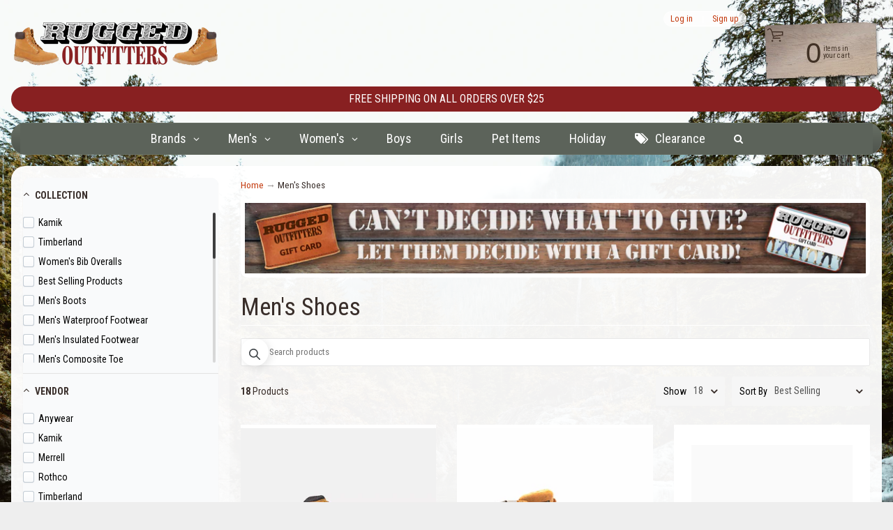

--- FILE ---
content_type: text/html; charset=utf-8
request_url: https://ruggedoutfitters.com/collections/mens-shoes
body_size: 49310
content:
<!DOCTYPE html>
<html class="no-js" lang="en">
<head>

<script src="//ruggedoutfitters.com/cdn/shop/t/15/assets/jquery.3.4.0.ets.js?v=26117515727588073361600157580" type="text/javascript"></script>
<meta charset="utf-8" />
<meta http-equiv="X-UA-Compatible" content="IE=edge" />  
<meta name="viewport" content="width=device-width, initial-scale=1.0, height=device-height, minimum-scale=1.0, user-scalable=0"> 
  

  <link rel="shortcut icon" href="//ruggedoutfitters.com/cdn/shop/files/rugged-outfitters_32x32.png?v=1613549129" type="image/png">

  

  <link rel="apple-touch-icon" href="//ruggedoutfitters.com/cdn/shop/files/rugged-outfitters_152x152.png?v=1613549129" type="image/png">
 


    <title>Men&#39;s Shoes | Rugged Outfitters NJ</title> 





		
		
			<meta name="description" content="Men&#39;s Shoes - Since 1996, we have been supplying a complete line of workwear, professional and institutional uniforms and footwear as well as stylish casual wear, cor..." />
		
	


<link rel="canonical" href="https://ruggedoutfitters.com/collections/mens-shoes" /> 
<!-- /snippets/social-meta-tags.liquid -->
<meta property="og:site_name" content="Rugged Outfitters NJ">
<meta property="og:url" content="https://ruggedoutfitters.com/collections/mens-shoes">
<meta property="og:title" content="Men&#39;s Shoes">
<meta property="og:type" content="website">
<meta property="og:description" content="Since 1996, we have been supplying a complete line of workwear, professional and institutional uniforms and footwear as well as stylish casual wear, corporate wear and outerwear for all seasons. We are proud to be an authorized Carhartt dealer, as well as authorized dealers of Timberland, Wolverine and Cherokee.">


<meta name="twitter:site" content="@">
<meta name="twitter:card" content="summary_large_image">
<meta name="twitter:title" content="Men&#39;s Shoes">
<meta name="twitter:description" content="Since 1996, we have been supplying a complete line of workwear, professional and institutional uniforms and footwear as well as stylish casual wear, corporate wear and outerwear for all seasons. We are proud to be an authorized Carhartt dealer, as well as authorized dealers of Timberland, Wolverine and Cherokee.">

<link href="//ruggedoutfitters.com/cdn/shop/t/15/assets/styles.scss.css?v=131480348929317059791759417633" rel="stylesheet" type="text/css" media="all" />  
<!-- THIS IS MY CUSTOM CSS -->
  <link href="//ruggedoutfitters.com/cdn/shop/t/15/assets/aha.css?v=76742344827701528561614117321" rel="stylesheet" type="text/css" media="all" />
  <!-- END NEW CODE  -->
<script>
  window.Sunrise = window.Sunrise || {};
  Sunrise.strings = {
    add_to_cart: "Add to Cart",
    sold_out: "Currently out of stock",
    unavailable: "Unavailable",
    money_format_json: "${{amount}}",
    money_format: "${{amount}}",
    money_with_currency_format_json: "${{amount}} USD",
    money_with_currency_format: "${{amount}} USD",
    shop_currency: "USD",
    locale: "en",
    locale_json: "en",
    customer_accounts_enabled: true,
    customer_logged_in: false
  };
</script>  
  
<!--[if (gt IE 9)|!(IE)]><!--><script src="//ruggedoutfitters.com/cdn/shop/t/15/assets/lazysizes.js?v=11224823923325787921600157582" async="async"></script><!--<![endif]-->
<!--[if lte IE 9]><script src="//ruggedoutfitters.com/cdn/shop/t/15/assets/lazysizes.js?v=11224823923325787921600157582"></script><![endif]-->

  

  
  <link href="//ruggedoutfitters.com/cdn/shop/t/15/assets/v5.globo.filter.css?v=105671990073339446191614244774" rel="stylesheet" type="text/css" media="all" />
<script>window.moneyFormat = "${{amount}}";
  window.GloboMoneyFormat = "${{amount}}";
  window.shopCurrency = "USD";
  window.isMultiCurrency = false;
  window.assetsUrl = '//ruggedoutfitters.com/cdn/shop/t/15/assets/';
  window.filesUrl = '//ruggedoutfitters.com/cdn/shop/files/';
  var page_id = 223671582877;
  var GloboFilterConfig = {
    api: {
      filterUrl: "https://filter-v1.globosoftware.net/filter",
      searchUrl: "https://filter-v1.globosoftware.net/search",
    },
    shop: {
      name: "Rugged Outfitters NJ",
      url: "https://ruggedoutfitters.com",
      domain: "rugged-outfitters-nj.myshopify.com",
      is_multicurrency: false,
      currency: "USD",
      cur_currency: "USD",
      cur_locale: "en",
      locale: "en",
      product_image: {width: 400, height: 400},
      no_image_url: "https://cdn.shopify.com/s/images/themes/product-1.png",
      themeStoreId: 57,
      swatches: [],
      translation: {"default":{"search":{"suggestions":"Suggestions","collections":"Collections","pages":"Pages","products":"Products","view_all":"Search for","not_found":"Sorry, nothing found for"},"filter":{"filter_by":"Filter By","clear_all":"Clear All","clear":"Clear","in_stock":"In Stock","out_of_stock":"Out of Stock","ready_to_ship":"Ready to ship"},"sort":{"sort_by":"Sort By","manually":"Featured","availability_in_stock_first":"Availability","best_selling":"Best Selling","alphabetically_a_z":"Alphabetically, A-Z","alphabetically_z_a":"Alphabetically, Z-A","price_low_to_high":"Price, low to high","price_high_to_low":"Price, high to low","date_new_to_old":"Date, new to old","date_old_to_new":"Date, old to new","sale_off":"% Sale off"},"product":{"add_to_cart":"Add to cart","unavailable":"Unavailable","sold_out":"Sold out","sale":"Sale","load_more":"Load more","limit":"Show"},"labels":{"vendor":"Vendor","style":"Style","title":"Title","size":"Size","items-count":"Items Count","price":"Price","tag":"Tag","collection":"Collection","color":"Color"}}},
      redirects: null,
      images: ["1587002492_0.jpg","1587002501_0.jpg","1587002506_0.jpg","1587002509_0.jpg","1587002512_0.jpg","1587002516_0.jpg","1587002519_0.jpg","1587002522_0.jpg","1587002525_0.jpg","1587002528_0.jpg","1587002531_0.jpg","1587002535_0.jpg","1587002540_0.jpg","1587002547_0.jpg","1587002551_0.jpg","1587002554_0.jpg","1587007471_0.jpg","1602618300_0.jpg","1602620001_0.jpg","apolomultimedia.jpg","bg-balloons.png","bg-clouds.png","bg-nightscape.jpg","bg-sky-gradient.png","bg-wood.jpg","cart-simple-dark.png","cart-simple-light.png","cloud-cart.png","favicon-152.png","favicon.png","footer-clouds1.png","footer-hills.png","grabbing.png","icon-search.png","icon-up-dark.png","icon-up-light.png","icon-up-orange.png","minicart-paper.png","noimage.jpg","password-page-background.jpg","site-background.jpg"],
      settings: {"show_bread":true,"theme-style":"round","minicart_bg":"minicart-paper.png","custom-minicart":null,"footer_bg_image":"nobackground","footer_bg_custom":null,"backtop_icon":"icon-up-dark.png","backtop_icon_custom":null,"favicon":"\/\/ruggedoutfitters.com\/cdn\/shop\/files\/rugged-outfitters.png?v=1613549129","favicon152":"\/\/ruggedoutfitters.com\/cdn\/shop\/files\/rugged-outfitters.png?v=1613549129","site_bg_image":"bg-sky-gradient.png","site-background-custom":"\/\/ruggedoutfitters.com\/cdn\/shop\/files\/northern-forest.jpg?v=1613549133","bg_image_position":"top center","bg_image_repeat":"no-repeat","bg_image_attachment":"fixed","stretch_bg":true,"bg_color":"#eeeeee","text_color":"#392e2a","heading_color":"#392e2a","link_color":"#c33a0e","link_hover_color":"#000000","content_bg":"#ffffff","content_bg_opacity":95,"content_borders":"#ffffff","logo_color":"#403125","logo_hover":"#000000","minicart_text":"#403125","minicart_text_hover":"#000000","button_bg_col":"#882021","button_bg_col1":"#882021","button_text":"#ffffff","button_bg_color_hover":"#e3430d","button_text_hover":"#ffffff","button_sec_bg_color":"#8d8d8d","button_sec_text":"#f2f2f2","button_sec_bg_color_hover":"#807e7a","button_sec_text_hover":"#f2f2f2","mobile_button_bg":"#54534f","mobile_button_text":"#ffffff","top_menu_bg":"#676f64","top_menu_bg1":"#4e534c","top_menu_links":"#ffffff","top_menu_links_hover":"#bdb09d","top_menu_links_border":"#1b3c24","top_menu_sub_bg":"#ffffff","top_menu_links_sub":"#8d8d8d","top_menu_links_sub_hover":"#537247","banner_text_color":"#fff9ed","banner_bg_color1":"#f8ba40","banner_bg_color2":"#5e4c46","thumb_bg":"#ffffff","th_caption_bg":"#ffffff","th_caption_bg1":"#ffffff","th_caption_bg_hover":"#eeeeee","th_title":"#5e4c46","th_price":"#c33a0e","th_sale_bg":"#882021","th_sale_bg1":"#882021","th_sale_text":"#ffffff","sidebar_bg":"#ffffff","sidebar_bg_opacity":30,"acc_headings_text":"#ffffff","acc_headings_active":"#000000","acc_headings_bg":"#676f64","acc_headings_bg1":"#545852","acc_headings_bg_hover":"#363a34","acc_link_color":"#807e7a","acc_link_hover_color":"#1b3c24","acc_link_bg":"#ffffff","acc_link_hover_bg_color":"rgba(0,0,0,0)","acc_link_border":"#7b7b7b","side_news_bg":"#e0e0e0","side_news_headings":"#1b3c24","side_news_text":"#000000","side_latest_text":"#5e4c46","side_popular_bg":"#bdb09d","side_popular_headings":"#ffffff","side_popular_text":"#ffffff","side_popular_text_hover":"#222222","side_popular_border":"#25301f","side_social_bg":"#f9fafb","side_social_headings":"#5e4c46","slider_bg":"#ffffff","slide_arrow_color":"#ffffff","slide_arrow_bg_color":"#786660","caption_bg":"#392e2a","caption_text":"#ffffff","pagin_color":"#54534f","pagin_color_hover":"#c33a0e","pagin_bg_hover":"rgba(0,0,0,0)","pagin_text_curr":"#c33a0e","pagin_bg_curr":"rgba(0,0,0,0)","customer_box_bg":"#ffffff","field_bg_color":"#ffffff","field_text_color":"#555555","field_border_color":"#bdaf9b","field_border_focus":"#333333","comments_bg":"#91725d","footer_text":"#ffffff","footer_links":"#403125","footer_links_hover":"#aa0000","show_password_image":true,"password_page_background":null,"password_bg_color":"#42566d","password_text_color":"#ffffff","password_link_color":"#d33d0d","type_header_font":{"error":"json not allowed for this object"},"header_font_case":"none","type_base_font":{"error":"json not allowed for this object"},"button_case":"uppercase","thumb_title_size":15,"share_facebook":true,"share_twitter":true,"share_pinterest":true,"twitter_link":"","facebook_link":"","youtube_link":"","vimeo_link":"","snapchat_link":"","gplus_link":"","pinterest_link":"","instagram_link":"https:\/\/www.instagram.com\/ruggedoutfitters\/","linkedin_link":"","tumblr_link":"","show_multiple_currencies":false,"currency_format":"money_with_currency_format","supported_currencies":"GBP CAD USD EUR","default_currency":"USD","checkout_header_image":null,"checkout_logo_image":null,"checkout_logo_position":"left","checkout_logo_size":"medium","checkout_body_background_image":null,"checkout_body_background_color":"#ffffff","checkout_input_background_color_mode":"white","checkout_sidebar_background_image":null,"checkout_sidebar_background_color":"#fafafa","checkout_heading_font":"Helvetica Neue","checkout_body_font":"Helvetica Neue","checkout_accent_color":"#ff6600","checkout_button_color":"#ff6600","checkout_error_color":"#ff6d6d","button_bold":false,"customer_layout":"customer_area"},
    },
    filter: {
      id: {"default":17919,"192307200045":17922,"172868304941":17922,"172869091373":17922,"192043384877":17922,"192043450413":17922,"192040304685":17922,"192040534061":17922,"192041779245":17922,"192041877549":17922,"192042205229":17922}[page_id] || {"default":17919,"192307200045":17922,"172868304941":17922,"172869091373":17922,"192043384877":17922,"192043450413":17922,"192040304685":17922,"192040534061":17922,"192041779245":17922,"192041877549":17922,"192042205229":17922}['default'] || 0,
      layout: 1,
      showCount: 0,
      isLoadMore: 2
    },
    collection: {
      id: 223671582877,
      handle: 'mens-shoes',
      sort: "best-selling",
      tags: null,
      vendor: null,
      type: null,
      term: null,
      limit: 18,
      products_count: 63
    },
    customer: false,
    selector: {
      sortBy: '.collection-sorting',
      pagination: '.pagination:first, .paginate:first, .pagination-custom:first, #pagination:first, #gf_pagination_wrap',
      products: '.grid.grid-collage'
    }
  };
</script>
<script id="gspfSearchResult" type="template/html">
{% assign root_url = "" %}
{% if result.isEmpty %}
  <li class="gf-search-no-result" aria-label="{% if translation.search.not_found %}{{translation.search.not_found }}{% else %}Sorry, nothing found for{% endif %} "{{result.term}}": {{result.term}}">
    <p>{% if translation.search.not_found %}{{translation.search.not_found }}{% else %}Sorry, nothing found for{% endif %}&nbsp;<b>{{result.term}}</b></p>
  </li>
{% else %}
    {% if result.suggestions %}
    <li class="gf-search-suggestions">
      <a class="gf-search-header">{{translation.search.suggestions | default: "Suggestions"}}</a>
      <ul>
        {% for suggestion in result.suggestions %}
          <li aria-label="{{translation.search.suggestions | default: "Suggestions"}}: {{suggestion.keyword}}">
            <a href="{{root_url}}/search?q={{suggestion.keyword | url_encode}}">{{suggestion.keyword}}<span class="count">{{suggestion.count}}</span></a>
          </li>
        {% endfor %}
      </ul>
    </li>
  {% endif %}
      {% if result.collections %}
    <li class="gf-search-collections">
      <a class="gf-search-header">{{translation.search.collections | default: "Collections"}}</a>
      <ul>
        {% for collection in result.collections %}
          <li aria-label="{{translation.search.collections | default: "Collections"}}: {{collection.title}}"><a href="{{root_url}}/collections/{{collection.handle}}">{{collection.title}}</a></li>
        {% endfor %}
      </ul>
    </li>
  {% endif %}
    {% if result.pages %}
    <li class="gf-search-pages">
      <a class="gf-search-header">{{translation.search.pages | default: "Pages"}}</a>
      <ul>
        {% for page in result.pages %}
          <li aria-label="{{translation.search.pages | default: "Pages"}}: {{page.title}}"><a href="{{root_url}}/pages/{{page.handle}}">{{page.title}}</a></li>
        {% endfor %}
      </ul>
    </li>
  {% endif %}
    {% if result.products %}
    <li class="gf-search-products">
      <a class="gf-search-header">{{translation.search.products | default: "Products"}}</a>
      <ul>
        {% for product in result.products %}
          <li aria-label="{{translation.search.products | default: "Products"}}: {{product.title}}">
            <a aria-label="{{product.handle}}" href="{{root_url}}/products/{{product.handle}}">
              <div class="gf-search-left">
                {% if product.image %}
                <img src="{{product.image.src | img_url: '100x'}}">
                {% else %}
                <img src="{{'https://cdn.shopify.com/s/images/themes/product-1.png' | img_url: '100x'}}">
                {% endif %}
              </div>
              <div class="gf-search-right">
                <div class="gf-search-item-product-title">{{product.title}}</div>
                                {% if product.vendor %}
                <div class="gf-search-item-product-vendor">{{product.vendor}}</div>
                {% endif %}
                                                                              </div>
            </a>
          </li>
        {% endfor %}
      </ul>
    </li>
  {% endif %}
    <li class="gf-search-item gf-search-item-product gf-search-viewall">
    <a href="{% if result.url %}{{result.url}}{% else %}{{root_url}}/search?q={{result.term | url_encode}}{% endif %}">
      {% if translation.search.view_all %}{{translation.search.view_all}}{% else %}Search for{% endif %} "{{result.term}}"
    </a>
  </li>
{% endif %}

</script>
<script id="gspfFilterTree"   type="template/html">
<div class="gf-filter-header">
  <div class="gf-filter-heading">{{translation.filter.filter_by | default: "Filter by"}}</div>
  <span onclick="globofilter.toggleCanvas()" class="gf-close-canvas"><svg xmlns="http://www.w3.org/2000/svg" viewBox="0 0 20 20"><path d="M11.414 10l6.293-6.293a1 1 0 10-1.414-1.414L10 8.586 3.707 2.293a1 1 0 00-1.414 1.414L8.586 10l-6.293 6.293a1 1 0 101.414 1.414L10 11.414l6.293 6.293A.998.998 0 0018 17a.999.999 0 00-.293-.707L11.414 10z" fill="#5C5F62"></path></svg></span>
</div>

<div class="globo-selected-items-wrapper">
  {% if has_filter %}
  <div class="gf-block-title hidden-xs">
    <h3><span >{{ translation.filter.filter_by | default: "Filter by"}}</span></h3>
    <a  href="javascript:;" onclick="clearAllFilter()" class="gf-refine-toggle hidden-xs">{{ translation.filter.clear_all | default: "Clear all"}}</a>
  </div>
  <div class="gf-block-content globo-selected-items">
    <button  onclick="clearAllFilter()" class="clear-refinements visible-xs">{{ translation.filter.clear_all | default: "Clear all"}}</button>
    {% for filter in filters %}
      {% if filter.is_selected %}
        {% if filter.style == 'Slider' %}
          <div class="selected-item gf-option-label">
            <a href="javascript:;" onclick="removeFilter({{filter.id}})">
              <span  class="selected-item">
                <span class="hidden-xs">{% if translation.labels and translation.labels[filter.id] %}{{translation.labels[filter.id]}}{% else %}{{filter.label}}{% endif %}</span>
                <strong>
                  {% if filter.attribute == 'Price' %}
                    <span class="money">{{filter.values.min | times: 100 | money}}</span> - <span class="money">{{filter.values.max | times: 100 | money}}</span>
                  {% elsif filter.attribute == 'Percent Sale' %}
                    {{filter.values.min}}% - {{filter.values.max}}%
                  {% else %}
                    {{filter.values.min}} - {{filter.values.max}}
                  {% endif %}
                </strong>
              </span>
              <span class="gf-clear"><svg xmlns="http://www.w3.org/2000/svg" viewBox="0 0 20 20"><path d="M11.414 10l6.293-6.293a1 1 0 10-1.414-1.414L10 8.586 3.707 2.293a1 1 0 00-1.414 1.414L8.586 10l-6.293 6.293a1 1 0 101.414 1.414L10 11.414l6.293 6.293A.998.998 0 0018 17a.999.999 0 00-.293-.707L11.414 10z" fill="#5C5F62"/></svg></span>
            </a>
          </div>
        {% else %}
          {% for value in filter.values %}
            {% if value.selected %}
              {% if filter.attribute == 'Ready to ship' %}
                {% assign value_label = translation.filter.ready_to_ship | default: "Ready to ship" %}
              {% elsif filter.attribute == 'Availability' %}
                {% if value.value == 1 %}
                  {% assign value_label = translation.filter.in_stock | default: "In Stock" %}
                {% elsif value.value == 0 %}
                  {% assign value_label = translation.filter.out_of_stock | default: "Out of Stock" %}
                {% endif %}
              {% else %}
                {% assign value_label = value.label %}
              {% endif %}
              <div class="selected-item gf-option-label">
                <a href="javascript:;" onclick="removeFilterValue({{filter.id}},'{{value.value | replace:"'", "\'" | escape_once}}')">
                  <span class="selected-item"><span class="hidden-xs" >{% if translation.labels and translation.labels[filter.id] %}{{translation.labels[filter.id]}}{% else %}{{filter.label}}{% endif %}</span><strong{% unless filter.attribute == 'Vendor' %} {% endunless %}><span class="gf-label">{{value_label}}</span></strong></span>
                  <span class="gf-clear"><svg xmlns="http://www.w3.org/2000/svg" viewBox="0 0 20 20"><path d="M11.414 10l6.293-6.293a1 1 0 10-1.414-1.414L10 8.586 3.707 2.293a1 1 0 00-1.414 1.414L8.586 10l-6.293 6.293a1 1 0 101.414 1.414L10 11.414l6.293 6.293A.998.998 0 0018 17a.999.999 0 00-.293-.707L11.414 10z" fill="#5C5F62"/></svg></span>
                </a>
              </div>
            {% endif %}
          {% endfor %}
        {% endif %}
      {% endif %}
    {% endfor %}
  </div>
  {% endif %}
</div>

<div class="gf-filter-contents">
  {% if filters %}
    {% for filter in filters %}
    <div data-filter-type="{{filter.attribute | replace: 'option:', ''}}" data-filter-id="{{filter.id}}" class="gf-option-block {{filter.class}}{% if filter.is_collapse %} is-collapsed{% endif %}">
      <div class="gf-block-title">
        <h3><span >{% if translation.labels and translation.labels[filter.id] %}{{translation.labels[filter.id]}}{% else %}{{filter.label}}{% endif %}</span></h3>
        {% if filter.help %}
        <span class="gf-tooltip-trigger" aria-hidden="true">?</span>
        <div class="gf-tooltip"><div class="gf-tooltip-content" >{{filter.help | newline_to_br}}</div></div>
        {% endif %}
        {% if filter.is_selected %}
        <a  href="javascript:;" class="gf-clear" onclick="removeFilter({{filter.id}})">{{ translation.filter.clear | default: "Clear"}}</a>
        {% endif %}
      </div>
      <div class="gf-block-content">
        {% if filter.searchable and filter.style != 'Slider' %}<input type="text" value="" onkeyup="globofilter.searchValues(this);" class="gf-search">{% endif %}
        {% assign values_count = 0 %}
        {% if filter.values %}{% assign values_count = filter.values | size %}{% endif %}

        <div class="gf-scroll {% if filter.style != 'Slider' and values_count > 10 %}gf-block-scroll{% endif %}">
          {% if filter.style == 'Slider' %}
          <div class="gf-range-inputs">
            <input class="gf-range-min" id="min-{{filter.id}}" value="{{filter.values.min}}" type="text">
            <span class="gf-range-split"> - </span>
            <input class="gf-range-max" id="max-{{filter.id}}" value="{{filter.values.max}}" type="text">
            <input class="gf-inputs" value="{{filter.values.min}}:{{filter.values.max}}" id="ranger-{{filter.id}}" name="filter[{{filter.id}}][]" type="hidden">
          </div>
          <div class="gf-range-slider" data-min="{{filter.ranges.min}}" data-max="{{filter.ranges.max}}" data-id="{{filter.id}}" data-attribute="{{filter.id}}" id="slider-{{filter.id}}"></div>
          {% else %}
          <ul class="gf-option-box">
            {% if filter.attribute == 'Collection' %}
              {% assign collection_id = 223671582877 %}
              {% if filter.tree %}
                {% for node in filter.tree %}
                  <li>
                    <div>
                    {% if filter.style == 'Checkbox' %}
                      <a {% if node.selected or node.value == collection_id %} class="checked"{% endif %} onclick="toggleCheckboxFilter({{filter.id}},'{{node.value}}')" href="javascript:;" title="{{node.label | escape_once}}">
                        <span class="gf-Checkbox">
                          <span class="gf-Checkbox__Backdrop"></span><span class="gf-Icon"></span>
                        </span>
                        <span class="gf-label">{{node.label}}</span>
                                              </a>
                    {% elsif filter.style == 'Radio' %}
                      <a {% if node.selected or node.value == collection_id %} class="checked"{% endif %} onclick="toggleRadioFilter({{filter.id}},'{{node.value}}')" href="javascript:;" title="{{node.label | escape_once}}">
                        <span class="gf-RadioButton">
                          <span class="gf-RadioButton__Backdrop"></span><span class="gf-Icon"></span>
                        </span>
                        <span class="gf-label">{{node.label}}</span>
                                              </a>
                    {% endif %}
                    {% if node.children %}<span></span>{% endif %}
                    </div>
                    {% if node.children %}
                    <ul>
                      {% for child in node.children %}
                        <li>
                          <div>
                          {% if filter.style == 'Checkbox' %}
                            <a {% if child.selected or child.value == collection_id %} class="checked"{% endif %} onclick="toggleCheckboxFilter({{filter.id}},'{{child.value | replace:"'", "\'" | escape_once}}')" href="javascript:;" title="{{child.label | escape_once}}">
                              <span class="gf-Checkbox">
                                <span class="gf-Checkbox__Backdrop"></span><span class="gf-Icon"></span>
                              </span>
                              <span class="gf-label">{{child.label}}</span>
                                                          </a>
                          {% elsif filter.style == 'Radio' %}
                            <a {% if child.selected or child.value == collection_id %} class="checked"{% endif %} onclick="toggleRadioFilter({{filter.id}},'{{child.value | replace:"'", "\'" | escape_once}}')" href="javascript:;" title="{{child.label | escape_once}}">
                              <span class="gf-RadioButton">
                                <span class="gf-RadioButton__Backdrop"></span><span class="gf-Icon"></span>
                              </span>
                              <span class="gf-label">{{child.label}}</span>
                                                          </a>
                          {% endif %}
                          {% if child.children %}<span></span>{% endif %}
                          </div>
                          {% if child.children %}
                            <ul>
                              {% for child2 in child.children %}
                                <li>
                                  {% if filter.style == 'Checkbox' %}
                                    <a {% if child2.selected or child2.value == collection_id %} class="checked"{% endif %} onclick="toggleCheckboxFilter({{filter.id}},'{{child2.value | replace:"'", "\'" | escape_once}}')" href="javascript:;" title="{{child2.label | escape_once}}">
                                      <span class="gf-Checkbox">
                                        <span class="gf-Checkbox__Backdrop"></span><span class="gf-Icon"></span>
                                      </span>
                                      <span class="gf-label">{{child2.label}}</span>
                                                                          </a>
                                  {% elsif filter.style == 'Radio' %}
                                    <a {% if child2.selected or child2.value == collection_id %} class="checked"{% endif %} onclick="toggleRadioFilter({{filter.id}},'{{child2.value | replace:"'", "\'" | escape_once}}')" href="javascript:;" title="{{child2.label | escape_once}}">
                                      <span class="gf-RadioButton">
                                        <span class="gf-RadioButton__Backdrop"></span><span class="gf-Icon"></span>
                                      </span>
                                      <span class="gf-label">{{child2.label}}</span>
                                                                          </a>
                                  {% endif %}
                                </li>
                              {% endfor %}
                            </ul>
                          {% endif %}
                        </li>
                      {% endfor %}
                    </ul>
                    {% endif %}
                  </li>
                {% endfor %}
              {% else %}
                {% for value in filter.values %}
                <li>
                  <div>
                  {% if filter.style == 'Checkbox' %}
                    <a {% if value.selected or value.value == collection_id %} class="checked"{% endif %} onclick="toggleCheckboxFilter({{filter.id}},'{{value.value | replace:"'", "\'" | escape_once}}')" href="javascript:;" title="{{value.label | escape_once}}">
                      <span class="gf-Checkbox">
                        <span class="gf-Checkbox__Backdrop"></span><span class="gf-Icon"></span>
                      </span>
                      <span class="gf-label">{{value.label}}</span>
                                          </a>
                  {% elsif filter.style == 'Radio' %}
                    <a {% if value.selected or value.value == collection_id %} class="checked"{% endif %} onclick="toggleRadioFilter({{filter.id}},'{{value.value | replace:"'", "\'" | escape_once}}')" href="javascript:;" title="{{value.label | escape_once}}">
                      <span class="gf-RadioButton">
                        <span class="gf-RadioButton__Backdrop"></span><span class="gf-Icon"></span>
                      </span>
                      <span class="gf-label">{{value.label}}</span>
                                          </a>
                  {% endif %}
                  </div>
                </li>
                {% endfor %}
              {% endif %}
            {% else %}
              {% for value in filter.values %}
                {% if filter.attribute == 'Ready to ship' %}
                  {% assign value_label = translation.filter.ready_to_ship | default: "Ready to ship" %}
                {% elsif filter.attribute == 'Availability' %}
                  {% if value.value == 1 %}
                    {% assign value_label = translation.filter.in_stock | default: "In Stock" %}
                  {% elsif value.value == 0 %}
                    {% assign value_label = translation.filter.out_of_stock | default: "Out of Stock" %}
                  {% endif %}
                {% else %}
                  {% assign value_label = value.label %}
                {% endif %}
                {% if filter.style == 'Checkbox' %}
                  <li>
                    <a{% unless filter.attribute == 'Vendor' %} {% endunless %}{% if value.selected %} class="checked"{% endif %} onclick="toggleCheckboxFilter({{filter.id}},'{{value.value | replace:"'", "\'" | escape_once}}')" href="javascript:;" title="{{value_label | escape_once}}">
                      <span class="gf-Checkbox">
                        <span class="gf-Checkbox__Backdrop"></span><span class="gf-Icon"></span>
                      </span>
                      <span class="gf-label">{{value_label}}</span>
                                          </a>
                  </li>
                {% elsif filter.style == 'Radio' %}
                  <li>
                    <a{% unless filter.attribute == 'Vendor' %} {% endunless %}{% if value.selected %} class="checked"{% endif %} onclick="toggleRadioFilter({{filter.id}},'{{value.value | replace:"'", "\'" | escape_once}}')" href="javascript:;" title="{{value_label | escape_once}}">
                      <span class="gf-RadioButton">
                        <span class="gf-RadioButton__Backdrop"></span><span class="gf-Icon"></span>
                      </span>
                      <span class="gf-label">{{value_label}}</span>
                                          </a>
                  </li>
                {% elsif filter.style contains 'Swatch' %}
                  {% assign attribute = filter.attribute | replace: 'option:', '' | downcase %}
                  {% assign value_handle = value.value | downcase %}
                  <li>
                    <a {% if value.selected %} class="checked"{% endif %} onclick="toggleCheckboxFilter({{filter.id}},'{{value.value | replace:"'", "\'" | escape_once}}')" href="javascript:;" title="{{value.label | escape_once}}">
                      {% if swatches[attribute] and swatches[attribute][value_handle] %}
                        {% if swatches[attribute][value_handle].mode == 1 %}
                          <span class="gf-option-one-color" style="background-color:{{ swatches[attribute][value_handle].color_1 }}"></span>{% if filter.style contains 'Swatch - Text' %} <span class="gf-label">{{value.label}}</span>{% endif %}
                        {% elsif swatches[attribute][value_handle].mode == 2 %}
                          <span class="gf-option-two-color" style="background-color:{{ swatches[attribute][value_handle].color_1 }}"><span class="bottom-color" style="border-bottom-color:{{ swatches[attribute][value_handle].color_2 }}"></span></span>{% if filter.style contains 'Swatch - Text' %} <span class="gf-label">{{value.label}}</span>{% endif %}
                        {% elsif swatches[attribute][value_handle].mode == 3 %}
                          <span class="gf-swatch-image" style="background-image: url('{{ swatches[attribute][value_handle].image }}');background-color: {{ value.value | replace:"'", "\'" | escape_once }}"></span>{% if filter.style contains 'Swatch - Text' %} <span class="gf-label">{{value.label}}</span>{% endif %}
                        {% endif %}
                      {% else %}
                        {% assign value_handle = value.value | handle %}
                        {% assign value_jpg    = value_handle | append: '.jpg' %}
                        {% assign value_png    = value_handle | append: '.png' %}
                        {% assign value_jpeg   = value_handle | append: '.jpeg' %}
                        <span class="gf-swatch-image" style="
                          {% if images contains value_jpg %}
                          background-image: url('{{ value_jpg | asset_img_url: '50x' | prepend: 'https:' }}')
                          {% elsif images contains value_png %}
                          background-image: url('{{ value_png | asset_img_url: '50x' | prepend: 'https:' }}')
                          {% elsif images contains value_jpeg %}
                          background-image: url('{{ value_jpeg | asset_img_url: '50x' | prepend: 'https:' }}')
                          {% endif %}
                          background-color: {{ value.value | replace:"'", "\'" | escape_once }};"></span>{% if filter.style contains 'Swatch - Text' %} <span class="gf-label">{{value.label}}</span>{% endif %}
                      {% endif %}
                    </a>
                  </li>
                {% endif %}
              {% endfor %}
            {% endif %}
          </ul>
          {% endif %}
        </div>
      </div>
    </div>
    {% endfor %}
  {% endif %}
</div>
<div class="gf-filter-footer">
  {% assign plurality = translation.search.products | default: "Products" %}
  {% assign singular = translation.search.product | default: "Product" %}
  <button type="button" onclick="globofilter.toggleCanvas()">{{ translation.filter.view | default: "View"}} <b>{{pagination.total}}</b> {{pagination.total | pluralize: singular, plurality}}</button>
</div>

</script>
<script id="gspfFilterSort"   type="template/html">
{% assign root_url = "" %}
<div id="gf-controls-container">
    <form class="gf-controls-search-form">
    <input value="{{terms}}" onkeyup="this.setAttribute('value', this.value); searchProducts(this.value);" name="q" placeholder="{{translation.product.search | default: "Search products"}}" autocomplete="off" class="gf-controls-search-input"/>
    <button onclick="clearSearchProducts()" type="button" class="gf-controls-clear-button">
      <svg xmlns="http://www.w3.org/2000/svg" viewBox="0 0 20 20"><path d="M11.414 10l6.293-6.293a1 1 0 10-1.414-1.414L10 8.586 3.707 2.293a1 1 0 00-1.414 1.414L8.586 10l-6.293 6.293a1 1 0 101.414 1.414L10 11.414l6.293 6.293A.998.998 0 0018 17a.999.999 0 00-.293-.707L11.414 10z" fill="#5C5F62"/></svg>
    </button>
    <button type="button" class="gf-controls-search-button">
      <svg xmlns="http://www.w3.org/2000/svg" viewBox="0 0 20 20"><path d="M2 8c0-3.309 2.691-6 6-6s6 2.691 6 6-2.691 6-6 6-6-2.691-6-6zm17.707 10.293l-5.395-5.396A7.946 7.946 0 0016 8c0-4.411-3.589-8-8-8S0 3.589 0 8s3.589 8 8 8a7.954 7.954 0 004.897-1.688l5.396 5.395A.998.998 0 0020 19a1 1 0 00-.293-.707z" fill="#3d4246"/></svg>
    </button>
  </form>
    {% if pagination.total > 0 %}
  <div class="gf-actions">
    <div class="gf-filter-trigger">
      <h3 href="javascript:void(0)" class="gf-refine-toggle-mobile" tabindex="0">
        <span onclick="globofilter.toggleCanvas()"><i class="fa fa-tasks" aria-hidden="true"></i> {{translation.filter.filter_by | default: "Filter by"}}{% if has_filter %}{% endif %}</span>
      </h3>
    </div>

    <span class="gf-summary">
      {% assign plurality = translation.search.products | default: "Products" %}
      {% assign singular = translation.search.product | default: "Product" %}
      <b>{{pagination.total}}</b> {{pagination.total | pluralize: singular, plurality}}
    </span>

    <div class="gf-filter-selection">
                        <div class="sort-by limit-by hidden-xs">
        <label for="setLimit" class="sort-by-toggle" role="button" tabindex="0" aria-expanded="false">{{translation.product.limit | default: "Show"}}</label>
        <select id="setLimit" class="sortby-select" onchange="setLimit(this.value); return false;">
          <option selected value="18">18</option><option  value="36">36</option><option  value="54">54</option>        </select>
      </div>
                        {% assign available_sort  = 'best-selling,title-ascending,title-descending' | split: "," %}
      {% assign default_sort_by = 'best-selling' %}
      <div class="sort-by">
        <label for="changeSortBy" class="sort-by-toggle" role="button" tabindex="0" aria-expanded="false">{{translation.sort.sort_by | default: "Sort by"}}</label>
        <select id="changeSortBy" class="sortby-select" onchange="changeSortBy(this.value); return false;">
          {% if available_sort contains 'best-selling'       or default_sort_by == 'best-selling' %}<option value="best-selling">{{translation.sort.best_selling | default: "Best Selling"}}</option>{% endif %}
          {% if available_sort contains 'featured'           or default_sort_by == 'manual' %}<option value="manual">{{translation.sort.manually | default: "Featured"}}</option>{% endif %}
          {% if available_sort contains 'stock-descending' %}<option value="stock-descending">{{translation.sort.availability_in_stock_first | default: "Availability"}}</option>{% endif %}
          {% if available_sort contains 'title-ascending'    or default_sort_by == 'title-ascending' %}<option value="title-ascending">{{translation.sort.alphabetically_a_z | default: "Alphabetically, A-Z"}}</option>{% endif %}
          {% if available_sort contains 'title-descending'   or default_sort_by == 'title-descending' %}<option value="title-descending">{{translation.sort.alphabetically_z_a | default: "Alphabetically, Z-A"}}</option>{% endif %}
          {% if available_sort contains 'price-ascending'    or default_sort_by == 'price-ascending' %}<option value="price-ascending">{{translation.sort.price_low_to_high | default: "Price, low to high"}}</option>{% endif %}
          {% if available_sort contains 'price-descending'   or default_sort_by == 'price-descending' %}<option value="price-descending">{{translation.sort.price_high_to_low | default: "Price, high to low"}}</option>{% endif %}
          {% if available_sort contains 'created-descending' or default_sort_by == 'created-descending' %}<option value="created-descending">{{translation.sort.date_new_to_old | default: "Date, new to old"}}</option>{% endif %}
          {% if available_sort contains 'created-ascending'  or default_sort_by == 'created-ascending' %}<option value="created-ascending">{{translation.sort.date_old_to_new | default: "Date, old to new"}}</option>{% endif %}
          {% if available_sort contains 'sale-descending' %}<option value="sale-descending">{{translation.sort.sale_off | default: "% Sale off"}}</option>{% endif %}
        </select>
      </div>
          </div>

    <div class="globo-selected-items-wrapper visible-xs">
      {% if has_filter and filters %}
      <ul class="globo-selected-items">
        {% capture selected_item_html %}
        {% assign filter_count = 0 %}
        {% for filter in filters %}
          {% if filter.is_selected %}
            {% if filter.style == 'Slider' %}
              {% assign filter_count = filter_count | plus: 1 %}
              <li class="selected-item gf-option-label">
                <a onclick="removeFilter({{filter.id}})" href="javascript:;">
                  <span class="selected-item">
                    <strong>
                      {% if filter.attribute == 'Price' %}
                        <span class="money">{{filter.values.min | times: 100 | money}}</span> - <span class="money">{{filter.values.max | times: 100 | money}}</span>
                      {% elsif filter.attribute == 'Percent Sale' %}
                        {{filter.values.min}}% - {{filter.values.max}}%
                      {% else %}
                        {{filter.values.min}} - {{filter.values.max}}
                      {% endif %}
                    </strong>
                  </span>
                  <span class="gf-clear">
                    <svg xmlns="http://www.w3.org/2000/svg" viewBox="0 0 20 20"><path d="M11.414 10l6.293-6.293a1 1 0 10-1.414-1.414L10 8.586 3.707 2.293a1 1 0 00-1.414 1.414L8.586 10l-6.293 6.293a1 1 0 101.414 1.414L10 11.414l6.293 6.293A.998.998 0 0018 17a.999.999 0 00-.293-.707L11.414 10z" fill="#5C5F62"/></svg>
                  </span>
                </a>
              </li>
            {% else %}
              {% for value in filter.values %}
                {% if value.selected %}
                  {% assign filter_count = filter_count | plus: 1 %}
                  <li class="selected-item gf-option-label">
                    <a onclick="removeFilterValue({{filter.id}},'{{value.value | replace:"'", "\'" | escape_once}}')" href="javascript:;">
                      <span class="selected-item"><strong>{{value.label}}</strong></span>
                      <span class="gf-clear"><svg xmlns="http://www.w3.org/2000/svg" viewBox="0 0 20 20"><path d="M11.414 10l6.293-6.293a1 1 0 10-1.414-1.414L10 8.586 3.707 2.293a1 1 0 00-1.414 1.414L8.586 10l-6.293 6.293a1 1 0 101.414 1.414L10 11.414l6.293 6.293A.998.998 0 0018 17a.999.999 0 00-.293-.707L11.414 10z" fill="#5C5F62"/></svg></span>
                    </a>
                  </li>
                {% endif %}
              {% endfor %}
            {% endif %}
          {% endif %}
        {% endfor %}
        {% endcapture %}
        {% if filter_count > 1 %}
        <li class="selected-item gf-option-label"><a href="javascript:;" onclick="clearAllFilter()" class="clear-refinements">{{ translation.filter.clear_all | default: "Clear all"}}</a></li>
        {% endif %}
        {{selected_item_html}}
      </ul>
      {% endif %}
    </div>
  </div>
  {% endif %}
</div>

</script>
<script id="gspfProduct"      type="template/html">
  {% assign root_url = "" %}
  {% assign currencyFormat = "${{amount}}" %}
  {% assign swatch_options = '' | downcase | replace: ', ', ',' | split: ","  %}
  {% assign image_options  = '' | downcase | replace: ', ', ',' | split: ","  %}
  {% assign text_options   = '' | downcase | replace: ', ', ',' | split: ","  %}
  {% assign show_selected_variant_info = false %}

  {% assign image_size     = '400x400' %}
  {% assign images_count   = product.images | size %}
  {% assign variants_count = product.variants | size %}
  {% assign options_count  = product.options | size %}
  {% assign no_image = 'https://cdn.shopify.com/s/images/themes/product-1.png' %}

  {% assign featured_image            = product.featured_image %}
  {% assign product_price             = product.price %}
  {% assign product_compare_at_price  = product.compare_at_price %}
  {% assign second_image_index        = 2 %}
  {% assign selected_or_first_available_variant = product.selected_or_first_available_variant %}

  {% if show_selected_variant_info and product.selected_variant %}
    {% assign selected_or_first_available_variant = product.selected_variant %}
    {% assign product_price             = selected_or_first_available_variant.price %}
    {% assign product_compare_at_price  = selected_or_first_available_variant.compare_at_price %}
    {% if selected_or_first_available_variant.image %}
      {% assign featured_image  = selected_or_first_available_variant.image %}
    {% endif %}
    {% for image in product.images %}
      {% if image.id == featured_image.id %}
        {% if forloop.index == images_count %}
          {% assign second_image_index = 1 %}
        {% else %}
          {% assign second_image_index = forloop.index | plus: 1 %}
        {% endif %}
      {% endif %}
    {% endfor %}
  {% endif %}

            <div class="spf-col-xl-4 spf-col-lg-6 spf-col-md-6 spf-col-sm-6 spf-col-12">
        <div class="spf-product-card spf-product-card__template-3{% unless product.available %} spf-soldout{% endunless %}">
          <div class="spf-product-card__inner">
            {% unless product.available %}
                        <span translatable class="spf-product__label spf-product__label-soldout">{{translation.product.sold_out | default: "Sold out"}}</span>
                                    {% endunless %}
                        <a class="spf-product-card__image-wrapper{% if images_count > 1 %} hover-effect{% endif %}" href="{{root_url}}{{product.url}}" style="padding-top:100%; padding-top:100%;">
              {% if images_count > 0 %}
              {% for image in product.images %}
              <img
                data-variants="{{image.variant_ids | join: ','}}"
                class="gflazyload spf-product-card__image spf-product-card__image-{% if featured_image.id == image.id %}main{% elsif forloop.index == second_image_index %}secondary{% else %}hidden{% endif %}"
                srcset="[data-uri]"
                src="{{image.src | img_url: image_size}}"
                data-src="{{image.src | img_lazyload_url}}"
                data-sizes="auto"
                data-aspectratio="{{image.aspect_ratio}}"
                data-parent-fit="contain"
                alt="{{image.alt | escape}}"
                />
              {% endfor %}
              {% else %}
              <img data-variants="" class="spf-product-card__image spf-product-card__image-main" src="{{no_image}}" alt="{{product.title | escape}}">
              {% endif %}
            </a>
          </div>
          <div class="spf-product__info ">
                                    <div class="h4 spf-product-card__title"><a translatable href="{{root_url}}{{product.url}}">{{product.title}}</a></div>
                        <div class="spf-product-card__price-wrapper">
              {% if product_compare_at_price > product_price %}
              <span class="spf-product-card__oldprice{% unless currencyFormat contains 'money' %} money{% endunless %}">{{ product_compare_at_price | money }}</span>
              <span class="spf-product-card__saleprice{% unless currencyFormat contains 'money' %} money{% endunless %}">{{ product_price | money }}</span>
              {% else %}
              <span class="spf-product-card__price{% unless currencyFormat contains 'money' %} money{% endunless %}">{{ product_price | money }}</span>
              {% endif %}
            </div>
                        
            <form class="spf-product__form" action="/cart/add" method="post">
              <select name="id" class="spf-product__variants">
                {% for variant in product.variants %}
                <option data-option1="{{variant.option1 | escape}}" data-option2="{{variant.option2 | escape}}" data-option3="{{variant.option3 | escape}}" data-price="{{variant.price}}" data-compare_at_price="{{variant.compare_at_price}}" data-available="{{variant.available}}" data-image="{% if variant.image.src %}{{variant.image.src | img_url: image_size }}{% endif %}" {% if variant.id == selected_or_first_available_variant.id %} selected="selected" {% endif %} value="{{ variant.id }}">{{ variant.title }}</option>
                {% endfor %}
              </select>
                          </form>
<div class="cws-callforprice-element" data-handle="{{product.handle}}" data-available="{{product.available}}"></div>
          </div>
        </div>
      </div>
      
</script>
<script id="gspfNoResults"    type="template/html">
  <div class="spf-col-xl-12 spf-col-lg-12 spf-col-md-12 spf-col-sm-12">
    {% if translation.product.no_results %}
      {{translation.product.no_results}}
    {% else %}
      No products found
    {% endif %}
  </div>

</script>
<script id="gspfPagination"   type="template/html"><button onclick="loadMore()" class="btn btn-primary gf-loadmore-btn"><span translatable class="loadmore">{{ translation.product.load_more | default: "Load more" }}</span></button>
</script>
<script src="//ruggedoutfitters.com/cdn/shop/t/15/assets/v5.globo.filter.lib.js?v=72209081601515267431614107717" type="text/javascript"></script>
<script type="text/javascript">var globofilter = new GloboFilter(GloboFilterConfig);</script>
<script src="//ruggedoutfitters.com/cdn/shop/t/15/assets/vendor.js?v=76736052175140687101600157588" type="text/javascript"></script> 
  <script src="//ruggedoutfitters.com/cdn/shop/t/15/assets/theme.js?v=93538446812676685441600157600" type="text/javascript"></script> 

<!-- "snippets/buddha-megamenu-before.liquid" was not rendered, the associated app was uninstalled -->
  <!-- "snippets/buddha-megamenu.liquid" was not rendered, the associated app was uninstalled -->
  <script>window.performance && window.performance.mark && window.performance.mark('shopify.content_for_header.start');</script><meta name="google-site-verification" content="NLaL3M21aXrU7LKD0m0KtH597XYTuZFLQH03V78W-GQ">
<meta id="shopify-digital-wallet" name="shopify-digital-wallet" content="/31801376813/digital_wallets/dialog">
<meta name="shopify-checkout-api-token" content="0630f754922b86b9e825d38954eb3ba9">
<link rel="alternate" type="application/atom+xml" title="Feed" href="/collections/mens-shoes.atom" />
<link rel="next" href="/collections/mens-shoes?page=2">
<link rel="alternate" type="application/json+oembed" href="https://ruggedoutfitters.com/collections/mens-shoes.oembed">
<script async="async" src="/checkouts/internal/preloads.js?locale=en-US"></script>
<link rel="preconnect" href="https://shop.app" crossorigin="anonymous">
<script async="async" src="https://shop.app/checkouts/internal/preloads.js?locale=en-US&shop_id=31801376813" crossorigin="anonymous"></script>
<script id="apple-pay-shop-capabilities" type="application/json">{"shopId":31801376813,"countryCode":"US","currencyCode":"USD","merchantCapabilities":["supports3DS"],"merchantId":"gid:\/\/shopify\/Shop\/31801376813","merchantName":"Rugged Outfitters NJ","requiredBillingContactFields":["postalAddress","email","phone"],"requiredShippingContactFields":["postalAddress","email","phone"],"shippingType":"shipping","supportedNetworks":["visa","masterCard","amex","discover","elo","jcb"],"total":{"type":"pending","label":"Rugged Outfitters NJ","amount":"1.00"},"shopifyPaymentsEnabled":true,"supportsSubscriptions":true}</script>
<script id="shopify-features" type="application/json">{"accessToken":"0630f754922b86b9e825d38954eb3ba9","betas":["rich-media-storefront-analytics"],"domain":"ruggedoutfitters.com","predictiveSearch":true,"shopId":31801376813,"locale":"en"}</script>
<script>var Shopify = Shopify || {};
Shopify.shop = "rugged-outfitters-nj.myshopify.com";
Shopify.locale = "en";
Shopify.currency = {"active":"USD","rate":"1.0"};
Shopify.country = "US";
Shopify.theme = {"name":"Globo Fixed Sunrise updated","id":111611052189,"schema_name":"Sunrise","schema_version":"6.07.10","theme_store_id":57,"role":"main"};
Shopify.theme.handle = "null";
Shopify.theme.style = {"id":null,"handle":null};
Shopify.cdnHost = "ruggedoutfitters.com/cdn";
Shopify.routes = Shopify.routes || {};
Shopify.routes.root = "/";</script>
<script type="module">!function(o){(o.Shopify=o.Shopify||{}).modules=!0}(window);</script>
<script>!function(o){function n(){var o=[];function n(){o.push(Array.prototype.slice.apply(arguments))}return n.q=o,n}var t=o.Shopify=o.Shopify||{};t.loadFeatures=n(),t.autoloadFeatures=n()}(window);</script>
<script>
  window.ShopifyPay = window.ShopifyPay || {};
  window.ShopifyPay.apiHost = "shop.app\/pay";
  window.ShopifyPay.redirectState = null;
</script>
<script id="shop-js-analytics" type="application/json">{"pageType":"collection"}</script>
<script defer="defer" async type="module" src="//ruggedoutfitters.com/cdn/shopifycloud/shop-js/modules/v2/client.init-shop-cart-sync_BdyHc3Nr.en.esm.js"></script>
<script defer="defer" async type="module" src="//ruggedoutfitters.com/cdn/shopifycloud/shop-js/modules/v2/chunk.common_Daul8nwZ.esm.js"></script>
<script type="module">
  await import("//ruggedoutfitters.com/cdn/shopifycloud/shop-js/modules/v2/client.init-shop-cart-sync_BdyHc3Nr.en.esm.js");
await import("//ruggedoutfitters.com/cdn/shopifycloud/shop-js/modules/v2/chunk.common_Daul8nwZ.esm.js");

  window.Shopify.SignInWithShop?.initShopCartSync?.({"fedCMEnabled":true,"windoidEnabled":true});

</script>
<script>
  window.Shopify = window.Shopify || {};
  if (!window.Shopify.featureAssets) window.Shopify.featureAssets = {};
  window.Shopify.featureAssets['shop-js'] = {"shop-cart-sync":["modules/v2/client.shop-cart-sync_QYOiDySF.en.esm.js","modules/v2/chunk.common_Daul8nwZ.esm.js"],"init-fed-cm":["modules/v2/client.init-fed-cm_DchLp9rc.en.esm.js","modules/v2/chunk.common_Daul8nwZ.esm.js"],"shop-button":["modules/v2/client.shop-button_OV7bAJc5.en.esm.js","modules/v2/chunk.common_Daul8nwZ.esm.js"],"init-windoid":["modules/v2/client.init-windoid_DwxFKQ8e.en.esm.js","modules/v2/chunk.common_Daul8nwZ.esm.js"],"shop-cash-offers":["modules/v2/client.shop-cash-offers_DWtL6Bq3.en.esm.js","modules/v2/chunk.common_Daul8nwZ.esm.js","modules/v2/chunk.modal_CQq8HTM6.esm.js"],"shop-toast-manager":["modules/v2/client.shop-toast-manager_CX9r1SjA.en.esm.js","modules/v2/chunk.common_Daul8nwZ.esm.js"],"init-shop-email-lookup-coordinator":["modules/v2/client.init-shop-email-lookup-coordinator_UhKnw74l.en.esm.js","modules/v2/chunk.common_Daul8nwZ.esm.js"],"pay-button":["modules/v2/client.pay-button_DzxNnLDY.en.esm.js","modules/v2/chunk.common_Daul8nwZ.esm.js"],"avatar":["modules/v2/client.avatar_BTnouDA3.en.esm.js"],"init-shop-cart-sync":["modules/v2/client.init-shop-cart-sync_BdyHc3Nr.en.esm.js","modules/v2/chunk.common_Daul8nwZ.esm.js"],"shop-login-button":["modules/v2/client.shop-login-button_D8B466_1.en.esm.js","modules/v2/chunk.common_Daul8nwZ.esm.js","modules/v2/chunk.modal_CQq8HTM6.esm.js"],"init-customer-accounts-sign-up":["modules/v2/client.init-customer-accounts-sign-up_C8fpPm4i.en.esm.js","modules/v2/client.shop-login-button_D8B466_1.en.esm.js","modules/v2/chunk.common_Daul8nwZ.esm.js","modules/v2/chunk.modal_CQq8HTM6.esm.js"],"init-shop-for-new-customer-accounts":["modules/v2/client.init-shop-for-new-customer-accounts_CVTO0Ztu.en.esm.js","modules/v2/client.shop-login-button_D8B466_1.en.esm.js","modules/v2/chunk.common_Daul8nwZ.esm.js","modules/v2/chunk.modal_CQq8HTM6.esm.js"],"init-customer-accounts":["modules/v2/client.init-customer-accounts_dRgKMfrE.en.esm.js","modules/v2/client.shop-login-button_D8B466_1.en.esm.js","modules/v2/chunk.common_Daul8nwZ.esm.js","modules/v2/chunk.modal_CQq8HTM6.esm.js"],"shop-follow-button":["modules/v2/client.shop-follow-button_CkZpjEct.en.esm.js","modules/v2/chunk.common_Daul8nwZ.esm.js","modules/v2/chunk.modal_CQq8HTM6.esm.js"],"lead-capture":["modules/v2/client.lead-capture_BntHBhfp.en.esm.js","modules/v2/chunk.common_Daul8nwZ.esm.js","modules/v2/chunk.modal_CQq8HTM6.esm.js"],"checkout-modal":["modules/v2/client.checkout-modal_CfxcYbTm.en.esm.js","modules/v2/chunk.common_Daul8nwZ.esm.js","modules/v2/chunk.modal_CQq8HTM6.esm.js"],"shop-login":["modules/v2/client.shop-login_Da4GZ2H6.en.esm.js","modules/v2/chunk.common_Daul8nwZ.esm.js","modules/v2/chunk.modal_CQq8HTM6.esm.js"],"payment-terms":["modules/v2/client.payment-terms_MV4M3zvL.en.esm.js","modules/v2/chunk.common_Daul8nwZ.esm.js","modules/v2/chunk.modal_CQq8HTM6.esm.js"]};
</script>
<script>(function() {
  var isLoaded = false;
  function asyncLoad() {
    if (isLoaded) return;
    isLoaded = true;
    var urls = ["https:\/\/cdn.shopify.com\/s\/files\/1\/0318\/0137\/6813\/t\/15\/assets\/globo.filter.init.js?shop=rugged-outfitters-nj.myshopify.com","https:\/\/chimpstatic.com\/mcjs-connected\/js\/users\/79af7c57fd02a88bc7961e3fa\/3525d47300065a3e3ee125a83.js?shop=rugged-outfitters-nj.myshopify.com","https:\/\/cdn.shopify.com\/s\/files\/1\/0318\/0137\/6813\/t\/15\/assets\/callforprice_install.js?v=1602536487\u0026shop=rugged-outfitters-nj.myshopify.com"];
    for (var i = 0; i < urls.length; i++) {
      var s = document.createElement('script');
      s.type = 'text/javascript';
      s.async = true;
      s.src = urls[i];
      var x = document.getElementsByTagName('script')[0];
      x.parentNode.insertBefore(s, x);
    }
  };
  if(window.attachEvent) {
    window.attachEvent('onload', asyncLoad);
  } else {
    window.addEventListener('load', asyncLoad, false);
  }
})();</script>
<script id="__st">var __st={"a":31801376813,"offset":-18000,"reqid":"2d91ff7e-c369-49fe-93ac-236a2f3cba2b-1769029815","pageurl":"ruggedoutfitters.com\/collections\/mens-shoes","u":"5f1d87368716","p":"collection","rtyp":"collection","rid":223671582877};</script>
<script>window.ShopifyPaypalV4VisibilityTracking = true;</script>
<script id="captcha-bootstrap">!function(){'use strict';const t='contact',e='account',n='new_comment',o=[[t,t],['blogs',n],['comments',n],[t,'customer']],c=[[e,'customer_login'],[e,'guest_login'],[e,'recover_customer_password'],[e,'create_customer']],r=t=>t.map((([t,e])=>`form[action*='/${t}']:not([data-nocaptcha='true']) input[name='form_type'][value='${e}']`)).join(','),a=t=>()=>t?[...document.querySelectorAll(t)].map((t=>t.form)):[];function s(){const t=[...o],e=r(t);return a(e)}const i='password',u='form_key',d=['recaptcha-v3-token','g-recaptcha-response','h-captcha-response',i],f=()=>{try{return window.sessionStorage}catch{return}},m='__shopify_v',_=t=>t.elements[u];function p(t,e,n=!1){try{const o=window.sessionStorage,c=JSON.parse(o.getItem(e)),{data:r}=function(t){const{data:e,action:n}=t;return t[m]||n?{data:e,action:n}:{data:t,action:n}}(c);for(const[e,n]of Object.entries(r))t.elements[e]&&(t.elements[e].value=n);n&&o.removeItem(e)}catch(o){console.error('form repopulation failed',{error:o})}}const l='form_type',E='cptcha';function T(t){t.dataset[E]=!0}const w=window,h=w.document,L='Shopify',v='ce_forms',y='captcha';let A=!1;((t,e)=>{const n=(g='f06e6c50-85a8-45c8-87d0-21a2b65856fe',I='https://cdn.shopify.com/shopifycloud/storefront-forms-hcaptcha/ce_storefront_forms_captcha_hcaptcha.v1.5.2.iife.js',D={infoText:'Protected by hCaptcha',privacyText:'Privacy',termsText:'Terms'},(t,e,n)=>{const o=w[L][v],c=o.bindForm;if(c)return c(t,g,e,D).then(n);var r;o.q.push([[t,g,e,D],n]),r=I,A||(h.body.append(Object.assign(h.createElement('script'),{id:'captcha-provider',async:!0,src:r})),A=!0)});var g,I,D;w[L]=w[L]||{},w[L][v]=w[L][v]||{},w[L][v].q=[],w[L][y]=w[L][y]||{},w[L][y].protect=function(t,e){n(t,void 0,e),T(t)},Object.freeze(w[L][y]),function(t,e,n,w,h,L){const[v,y,A,g]=function(t,e,n){const i=e?o:[],u=t?c:[],d=[...i,...u],f=r(d),m=r(i),_=r(d.filter((([t,e])=>n.includes(e))));return[a(f),a(m),a(_),s()]}(w,h,L),I=t=>{const e=t.target;return e instanceof HTMLFormElement?e:e&&e.form},D=t=>v().includes(t);t.addEventListener('submit',(t=>{const e=I(t);if(!e)return;const n=D(e)&&!e.dataset.hcaptchaBound&&!e.dataset.recaptchaBound,o=_(e),c=g().includes(e)&&(!o||!o.value);(n||c)&&t.preventDefault(),c&&!n&&(function(t){try{if(!f())return;!function(t){const e=f();if(!e)return;const n=_(t);if(!n)return;const o=n.value;o&&e.removeItem(o)}(t);const e=Array.from(Array(32),(()=>Math.random().toString(36)[2])).join('');!function(t,e){_(t)||t.append(Object.assign(document.createElement('input'),{type:'hidden',name:u})),t.elements[u].value=e}(t,e),function(t,e){const n=f();if(!n)return;const o=[...t.querySelectorAll(`input[type='${i}']`)].map((({name:t})=>t)),c=[...d,...o],r={};for(const[a,s]of new FormData(t).entries())c.includes(a)||(r[a]=s);n.setItem(e,JSON.stringify({[m]:1,action:t.action,data:r}))}(t,e)}catch(e){console.error('failed to persist form',e)}}(e),e.submit())}));const S=(t,e)=>{t&&!t.dataset[E]&&(n(t,e.some((e=>e===t))),T(t))};for(const o of['focusin','change'])t.addEventListener(o,(t=>{const e=I(t);D(e)&&S(e,y())}));const B=e.get('form_key'),M=e.get(l),P=B&&M;t.addEventListener('DOMContentLoaded',(()=>{const t=y();if(P)for(const e of t)e.elements[l].value===M&&p(e,B);[...new Set([...A(),...v().filter((t=>'true'===t.dataset.shopifyCaptcha))])].forEach((e=>S(e,t)))}))}(h,new URLSearchParams(w.location.search),n,t,e,['guest_login'])})(!0,!0)}();</script>
<script integrity="sha256-4kQ18oKyAcykRKYeNunJcIwy7WH5gtpwJnB7kiuLZ1E=" data-source-attribution="shopify.loadfeatures" defer="defer" src="//ruggedoutfitters.com/cdn/shopifycloud/storefront/assets/storefront/load_feature-a0a9edcb.js" crossorigin="anonymous"></script>
<script crossorigin="anonymous" defer="defer" src="//ruggedoutfitters.com/cdn/shopifycloud/storefront/assets/shopify_pay/storefront-65b4c6d7.js?v=20250812"></script>
<script data-source-attribution="shopify.dynamic_checkout.dynamic.init">var Shopify=Shopify||{};Shopify.PaymentButton=Shopify.PaymentButton||{isStorefrontPortableWallets:!0,init:function(){window.Shopify.PaymentButton.init=function(){};var t=document.createElement("script");t.src="https://ruggedoutfitters.com/cdn/shopifycloud/portable-wallets/latest/portable-wallets.en.js",t.type="module",document.head.appendChild(t)}};
</script>
<script data-source-attribution="shopify.dynamic_checkout.buyer_consent">
  function portableWalletsHideBuyerConsent(e){var t=document.getElementById("shopify-buyer-consent"),n=document.getElementById("shopify-subscription-policy-button");t&&n&&(t.classList.add("hidden"),t.setAttribute("aria-hidden","true"),n.removeEventListener("click",e))}function portableWalletsShowBuyerConsent(e){var t=document.getElementById("shopify-buyer-consent"),n=document.getElementById("shopify-subscription-policy-button");t&&n&&(t.classList.remove("hidden"),t.removeAttribute("aria-hidden"),n.addEventListener("click",e))}window.Shopify?.PaymentButton&&(window.Shopify.PaymentButton.hideBuyerConsent=portableWalletsHideBuyerConsent,window.Shopify.PaymentButton.showBuyerConsent=portableWalletsShowBuyerConsent);
</script>
<script data-source-attribution="shopify.dynamic_checkout.cart.bootstrap">document.addEventListener("DOMContentLoaded",(function(){function t(){return document.querySelector("shopify-accelerated-checkout-cart, shopify-accelerated-checkout")}if(t())Shopify.PaymentButton.init();else{new MutationObserver((function(e,n){t()&&(Shopify.PaymentButton.init(),n.disconnect())})).observe(document.body,{childList:!0,subtree:!0})}}));
</script>
<link id="shopify-accelerated-checkout-styles" rel="stylesheet" media="screen" href="https://ruggedoutfitters.com/cdn/shopifycloud/portable-wallets/latest/accelerated-checkout-backwards-compat.css" crossorigin="anonymous">
<style id="shopify-accelerated-checkout-cart">
        #shopify-buyer-consent {
  margin-top: 1em;
  display: inline-block;
  width: 100%;
}

#shopify-buyer-consent.hidden {
  display: none;
}

#shopify-subscription-policy-button {
  background: none;
  border: none;
  padding: 0;
  text-decoration: underline;
  font-size: inherit;
  cursor: pointer;
}

#shopify-subscription-policy-button::before {
  box-shadow: none;
}

      </style>

<script>window.performance && window.performance.mark && window.performance.mark('shopify.content_for_header.end');</script>
  
  <script>
    globofilter.collection.excludeTags = ['hidden_filter'];
  </script>
  
  <!-- QIKIFY NAVIGATOR START --> <script id="qikify-navigator"> 'use strict'; var shopifyCurrencyFormat = "${{amount}}"; var shopifyLinkLists = [{ id: "main-menu", title: "Main menu", items: ["/","/collections","#",], },{ id: "footer", title: "Footer menu", items: ["/search","/policies/privacy-policy","/policies/terms-of-service","/policies/refund-policy","/policies/shipping-policy","/pages/our-product-line",], },{ id: "291330523181-child-fab050c608a2536b1c99ceb29eb59d35-legacy-womens", title: "WOMEN'S", items: ["#","#","#","#","#","#",], },{ id: "310676324397-child-a3cfd814a08df38930df742d8976ef6c-legacy-accessories", title: "ACCESSORIES", items: ["/collections/hats/women's","/collections/headwear/women's","/collections/keychains-gifts/women's","/collections/product-care-laces/women's","/collections/socks/women's",], },{ id: "310679568429-child-7b5025cc046172b4d68078a749d9707d-legacy-first-layer-bottoms", title: "FIRST LAYER BOTTOMS", items: ["/collections/bib-overalls/women's","/collections/denim-bottoms/women's","/collections/non-denim-bottoms/women's","/collections/shorts/women's",], },{ id: "310680027181-child-72d1a381aa5ef167ade7a4749169d647-legacy-first-layer-tops", title: "FIRST LAYER TOPS", items: ["/collections/knits/women's","/collections/wovens/women's",], },{ id: "310680518701-child-a8b69f62609843a76684d97f406b4f6e-legacy-footwear", title: "FOOTWEAR", items: [], },{ id: "310681370669-child-7993a90c5d8ec7dfa9eb0455e80478e2-legacy-outerwear", title: "OUTERWEAR", items: ["/collections/jackets-coats-parkas-pullovers/women's","/collections/vests/women's",], },{ id: "310682124333-child-3802b65e9c330f14e348d427b8ac5377-legacy-uniforms", title: "UNIFORMS", items: ["/collections/workwear/women's",], },{ id: "291419062317-child-1ba2bdb8b987548d80622badfcacdbba-legacy-safety-clothing", title: "SAFETY CLOTHING", items: ["/collections/sweatshirts/safety+sweatshirts","/collections/vests/safety+vests",], },{ id: "customer-account-main-menu", title: "Customer account main menu", items: ["/","https://shopify.com/31801376813/account/orders?locale=en&region_country=US",], },]; window.shopifyLinkLists = shopifyLinkLists; window.shopifyCurrencyFormat = shopifyCurrencyFormat; </script> <!-- QIKIFY NAVIGATOR END -->
  <script id="qikify-smartmenu-status" type="application/json">0</script><script id="qikify-smartmenu-data" type="application/json">{"menu_selector":"selector","theme_selector":"all","transition":"fade","trigger":"hover","show_indicator":true,"show_mobile_indicator":true,"submenu_fullwidth":false,"menu_height":"40","alignment":"center","root_padding":"7","megamenu":[{"id":"tmenu-menu-243220","setting":{"item_layout":"text","submenu_type":"mega","submenu_mega_position":"fullwidth","title":"MEN'S"},"menus":[{"id":"tmenu-menu-499056","setting":{"item_layout":"text","title":"Accessories","item_display":true,"column_width":3},"menus":[{"id":"tmenu-menu-201265","setting":{"item_layout":"text","title":"HATS","url":{"type":{"id":"collection","icon":["fas","columns"],"name":"Collection"},"collection":{"id":182579527725,"handle":"hats","title":"Hats","image":null},"filter":"men's, hats"}},"menus":[]},{"id":"tmenu-menu-958680","setting":{"item_layout":"text","title":"HOODS","url":{"type":{"id":"collection","icon":["fas","columns"],"name":"Collection"},"collection":{"id":182579560493,"handle":"hoods","title":"Hoods","image":null},"filter":"men's"}},"menus":[]},{"id":"tmenu-menu-328885","setting":{"item_layout":"text","title":"KEYCHAINS & GIFTS","url":{"type":{"id":"collection","icon":["fas","columns"],"name":"Collection"},"collection":{"id":182579626029,"handle":"keychains-gifts","title":"Keychains & Gifts","image":null},"filter":"men's"}},"menus":[]},{"id":"tmenu-menu-541011","setting":{"item_layout":"text","title":"MISCELLANEOUS ACCESSORIES","url":{"type":{"id":"collection","icon":["fas","columns"],"name":"Collection"}}},"menus":[]},{"id":"tmenu-menu-167781","setting":{"item_layout":"text","title":"PRO ACCESSORIES","url":{"type":{"id":"collection","icon":["fas","columns"],"name":"Collection"},"collection":{"id":182579691565,"handle":"pro-accessories","title":"PRO Accessories","image":null},"filter":"men's"}},"menus":[]},{"id":"tmenu-menu-419476","setting":{"item_layout":"text","title":"PRODUCT CARE & LACES","url":{"type":{"id":"collection","icon":["fas","columns"],"name":"Collection"},"collection":{"id":182579724333,"handle":"product-care-laces","title":"Product Care & Laces","image":null},"filter":"men's"}},"menus":[]},{"id":"tmenu-menu-300442","setting":{"item_layout":"text","title":"WALLETS","url":{"type":{"id":"collection","icon":["fas","columns"],"name":"Collection"},"collection":{"id":182579757101,"handle":"walletts","title":"Wallets","image":null},"filter":"men's"}},"menus":[]}],"hide_submenu":true},{"id":"tmenu-menu-794301","setting":{"item_layout":"text","title":"BOTTOMS\/PANTS","item_display":true,"column_width":3,"url":{"type":{"id":"collection","icon":["fas","columns"],"name":"Collection"}}},"menus":[{"id":"tmenu-menu-313739","setting":{"item_layout":"text","title":"DENIM BOTTOMS","disable_link":false,"url":{"type":{"id":"collection","icon":["fas","columns"],"name":"Collection"},"collection":{"id":182579789869,"handle":"denim-bottoms","title":"Denim Bottoms","image":null},"filter":"men's"}},"menus":[]},{"id":"tmenu-menu-565505","setting":{"item_layout":"text","title":"LINED BOTTOMS","url":{"type":{"id":"collection","icon":["fas","columns"],"name":"Collection"},"collection":{"id":182579822637,"handle":"lined-bottoms","title":"Lined Bottoms","image":null},"filter":"men's"}},"menus":[]},{"id":"tmenu-menu-312902","setting":{"item_layout":"text","title":"NON-DENIM BOTTOMS","url":{"type":{"id":"collection","icon":["fas","columns"],"name":"Collection"},"collection":{"id":182579855405,"handle":"non-denim-bottoms","title":"Non-Denim Bottoms","image":null},"filter":"men's"}},"menus":[]},{"id":"tmenu-menu-459585","setting":{"item_layout":"text","title":"PANTS","url":{"type":{"id":"collection","icon":["fas","columns"],"name":"Collection"},"collection":{"id":182579888173,"handle":"pants","title":"Pants","image":null},"filter":"men's"}},"menus":[]},{"id":"tmenu-menu-540840","setting":{"item_layout":"text","title":"SHORTS","url":{"type":{"id":"collection","icon":["fas","columns"],"name":"Collection"},"collection":{"id":182579920941,"handle":"shorts","title":"Shorts","image":null},"filter":"men's"}},"menus":[]}],"hide_submenu":true},{"id":"tmenu-menu-448422","setting":{"item_layout":"text","title":"FIRST LAYER TOPS","item_display":true,"column_width":3},"menus":[{"id":"tmenu-menu-226316","setting":{"item_layout":"text","title":"Knits","collection":{"id":182579953709,"handle":"knits","title":"Knits","image":null},"url":{"type":{"id":"collection","icon":["fas","columns"],"name":"Collection"},"collection":{"id":182579953709,"handle":"knits","title":"Knits","image":null},"filter":"men's"}},"menus":[]},{"id":"tmenu-menu-140694","setting":{"item_layout":"text","title":"Shirts","url":{"type":{"id":"collection","icon":["fas","columns"],"name":"Collection"},"collection":{"id":182579986477,"handle":"shirts","title":"Shirts","image":null},"filter":"men's"}},"menus":[]},{"id":"tmenu-menu-276516","setting":{"item_layout":"text","title":"Sweaters","url":{"type":{"id":"collection","icon":["fas","columns"],"name":"Collection"},"collection":{"id":182580019245,"handle":"sweaters","title":"Sweaters","image":null},"filter":"men's"}},"menus":[]},{"id":"tmenu-menu-469070","setting":{"item_layout":"text","title":"Sweats","url":{"type":{"id":"collection","icon":["fas","columns"],"name":"Collection"},"collection":{"id":182580052013,"handle":"sweats","title":"Sweats","image":null},"filter":"men's"}},"menus":[]},{"id":"tmenu-menu-567892","setting":{"item_layout":"text","title":"Sweatshirts","url":{"type":{"id":"collection","icon":["fas","columns"],"name":"Collection"},"collection":{"id":182580084781,"handle":"sweatshirts","title":"Sweatshirts","image":null},"filter":"men's"}},"menus":[]},{"id":"tmenu-menu-108333","setting":{"item_layout":"text","title":"T-Shirts & Waffle Tees","url":{"type":{"id":"collection","icon":["fas","columns"],"name":"Collection"},"collection":{"id":182580117549,"handle":"t-shirts-waffle-tees","title":"T-Shirts & Waffle Tees","image":null},"filter":"men's"}},"menus":[]},{"id":"tmenu-menu-969260","setting":{"item_layout":"text","title":"Wovens","url":{"type":{"id":"collection","icon":["fas","columns"],"name":"Collection"},"collection":{"id":182580150317,"handle":"wovens","title":"Wovens","image":null},"filter":"men's"}},"menus":[]}],"hide_submenu":true},{"id":"tmenu-menu-358127","setting":{"item_layout":"text","title":"OUTERWEAR","item_display":true,"column_width":3},"menus":[{"id":"tmenu-menu-941692","setting":{"item_layout":"text","title":"Bottoms\/Bib Overalls","url":{"type":{"id":"collection","icon":["fas","columns"],"name":"Collection"},"collection":{"id":182580576301,"handle":"bottoms-bib-overalls","title":"Bottoms\/Bib Overalls","image":null},"filter":"men's"}},"menus":[]},{"id":"tmenu-menu-503342","setting":{"item_layout":"text","title":"Coveralls","url":{"type":{"id":"collection","icon":["fas","columns"],"name":"Collection"},"collection":{"id":182580609069,"handle":"coveralls","title":"Coveralls","image":null},"filter":"men's"}},"menus":[]},{"id":"tmenu-menu-645989","setting":{"item_layout":"text","title":"Jackets coats, Parkas & Pullovers","url":{"type":{"id":"collection","icon":["fas","columns"],"name":"Collection"},"collection":{"id":182582313005,"handle":"jackets","title":"Jackets","image":null},"filter":"men's"}},"menus":[]},{"id":"tmenu-menu-137991","setting":{"item_layout":"text","title":"Vests","collection":{"id":182580674605,"handle":"vests","title":"Vests","image":null},"collection_image_position":"noimage","url":{"type":{"id":"collection","icon":["fas","columns"],"name":"Collection"},"collection":{"id":182580674605,"handle":"vests","title":"Vests","image":null},"filter":"men's"}},"menus":[]},{"id":"tmenu-menu-945244","setting":{"item_layout":"text","title":"Waterproof Jackets","url":{"type":{"id":"collection","icon":["fas","columns"],"name":"Collection"},"collection":{"id":182580707373,"handle":"waterproof-jackets","title":"Waterproof Jackets","image":null},"filter":"men's"}},"menus":[]},{"id":"tmenu-menu-406514","setting":{"item_layout":"text","title":"Flame Resistant","url":{"type":{"id":"collection","icon":["fas","columns"],"name":"Collection"},"collection":{"id":182580740141,"handle":"flame-resistent","title":"Flame Resistant","image":null},"filter":"men's"}},"menus":[]}],"hide_submenu":true},{"id":"tmenu-menu-608963","setting":{"item_layout":"text","title":"SOCKS","item_display":true,"column_width":3},"menus":[{"id":"tmenu-menu-981471","setting":{"item_layout":"text","title":"Ankle Socks","url":{"type":{"id":"collection","icon":["fas","columns"],"name":"Collection"},"collection":{"id":182580772909,"handle":"ankle-socks","title":"ankle socks","image":null},"filter":"men's"}},"menus":[]},{"id":"tmenu-menu-533841","setting":{"item_layout":"text","title":"Crew Socks","url":{"type":{"id":"collection","icon":["fas","columns"],"name":"Collection"},"collection":{"id":182580805677,"handle":"crew-socks","title":"crew socks","image":null},"filter":"men's"}},"menus":[]},{"id":"tmenu-menu-154408","setting":{"item_layout":"text","title":"Dress Socks","url":{"type":{"id":"collection","icon":["fas","columns"],"name":"Collection"},"collection":{"id":182580838445,"handle":"dress-socks","title":"dress socks","image":null},"filter":"men's"}},"menus":[]},{"id":"tmenu-menu-729429","setting":{"item_layout":"text","title":"Low-Cut Socks","url":{"type":{"id":"collection","icon":["fas","columns"],"name":"Collection"},"collection":{"id":182580871213,"handle":"low-cut-socks","title":"low-cut socks","image":null},"filter":"men's"}},"menus":[]},{"id":"tmenu-menu-381759","setting":{"item_layout":"text","title":"No-Show Socks","url":{"type":{"id":"collection","icon":["fas","columns"],"name":"Collection"},"collection":{"id":182580936749,"handle":"no-show-socks","title":"no-show socks","image":null},"filter":"men's"}},"menus":[]},{"id":"tmenu-menu-928060","setting":{"item_layout":"text","title":"Wool Socks","url":{"type":{"id":"collection","icon":["fas","columns"],"name":"Collection"},"collection":{"id":182581035053,"handle":"wool-socks","title":"Wool socks","image":null},"filter":"men's"}},"menus":[]}],"hide_submenu":true},{"id":"tmenu-menu-412754","setting":{"item_layout":"text","title":"UNIFORMS","item_display":true,"column_width":3},"menus":[{"id":"tmenu-menu-257158","setting":{"item_layout":"text","title":"Cherokee Prints","url":{"type":{"id":"collection","icon":["fas","columns"],"name":"Collection"},"collection":{"id":182581395501,"handle":"cherokee-prints","title":"Cherokee Prints","image":null},"filter":"men's"}},"menus":[]},{"id":"tmenu-menu-182958","setting":{"item_layout":"text","title":"Core Stretch","url":{"type":{"id":"collection","icon":["fas","columns"],"name":"Collection"},"collection":{"id":182581428269,"handle":"core-stretch","title":"Core Stretch","image":null},"filter":"men's"}},"menus":[]},{"id":"tmenu-menu-341414","setting":{"item_layout":"text","title":"Flexibles","url":{"type":{"id":"collection","icon":["fas","columns"],"name":"Collection"},"collection":{"id":182581461037,"handle":"flexibles","title":"Flexibles","image":null},"filter":"men's"}},"menus":[]},{"id":"tmenu-menu-634912","setting":{"item_layout":"text","title":"Footwear","url":{"type":{"id":"collection","icon":["fas","columns"],"name":"Collection"},"collection":{"id":182581493805,"handle":"footwear","title":"Footwear","image":null},"filter":"men's"}},"menus":[]},{"id":"tmenu-menu-878915","setting":{"item_layout":"text","title":"iFlex","url":{"type":{"id":"collection","icon":["fas","columns"],"name":"Collection"},"collection":{"id":182581526573,"handle":"iflex","title":"iFlex","image":null},"filter":"men's"}},"menus":[]},{"id":"tmenu-menu-684736","setting":{"item_layout":"text","title":"Infinity","url":{"type":{"id":"collection","icon":["fas","columns"],"name":"Collection"},"collection":{"id":182581559341,"handle":"infinity","title":"Infinity","image":null},"filter":"men's"}},"menus":[]},{"id":"tmenu-menu-102951","setting":{"item_layout":"text","title":"Lab Coats","url":{"type":{"id":"collection","icon":["fas","columns"],"name":"Collection"},"collection":{"id":182581592109,"handle":"lab-coats","title":"Lab Coats","image":null},"filter":"men's"}},"menus":[]},{"id":"tmenu-menu-575235","setting":{"item_layout":"text","title":"Luxe","url":{"type":{"id":"collection","icon":["fas","columns"],"name":"Collection"},"collection":{"id":182581624877,"handle":"luxe","title":"Luxe","image":null},"filter":"men's"}},"menus":[]}],"hide_submenu":true},{"id":"tmenu-menu-514626","setting":{"item_layout":"text","title":"Menu item","item_display":true},"menus":[]}],"hide_submenu":false},{"id":"tmenu-menu-809455","setting":{"item_layout":"text","submenu_type":"mega","submenu_mega_position":"fullwidth","title":"WOMEN'S"},"menus":[{"id":"tmenu-menu-876789","setting":{"item_layout":"text","title":"Header item","item_display":true,"column_width":"automatic"},"menus":[{"id":"tmenu-menu-382717","setting":{"item_layout":"text","title":"Submenu item"},"menus":[]},{"id":"tmenu-menu-470293","setting":{"item_layout":"text","title":"Submenu item"},"menus":[]},{"id":"tmenu-menu-464830","setting":{"item_layout":"text","title":"Submenu item"},"menus":[]}]},{"id":"tmenu-menu-683193","setting":{"item_layout":"text","title":"Header item","item_display":true,"column_width":"automatic"},"menus":[{"id":"tmenu-menu-451570","setting":{"item_layout":"text","title":"Submenu item"},"menus":[]},{"id":"tmenu-menu-502618","setting":{"item_layout":"text","title":"Submenu item"},"menus":[]},{"id":"tmenu-menu-324216","setting":{"item_layout":"text","title":"Submenu item"},"menus":[]}]},{"id":"tmenu-menu-335277","setting":{"item_layout":"text","title":"Header item","item_display":true,"column_width":"automatic"},"menus":[{"id":"tmenu-menu-318526","setting":{"item_layout":"text","title":"Submenu item"},"menus":[]},{"id":"tmenu-menu-717264","setting":{"item_layout":"text","title":"Submenu item"},"menus":[]},{"id":"tmenu-menu-453501","setting":{"item_layout":"text","title":"Submenu item"},"menus":[]}]},{"id":"tmenu-menu-791513","setting":{"item_layout":"text","title":"Header item","item_display":true,"column_width":"automatic"},"menus":[{"id":"tmenu-menu-286642","setting":{"item_layout":"text","title":"Submenu item"},"menus":[]},{"id":"tmenu-menu-810150","setting":{"item_layout":"text","title":"Submenu item"},"menus":[]},{"id":"tmenu-menu-167357","setting":{"item_layout":"text","title":"Submenu item"},"menus":[]}]}],"hide_submenu":true},{"id":"tmenu-menu-766714","setting":{"item_layout":"text","submenu_type":"mega","submenu_mega_position":"fullwidth","title":"SAFETY WEAR"},"menus":[{"id":"tmenu-menu-217951","setting":{"item_layout":"text","title":"Header item","item_display":true,"column_width":"automatic"},"menus":[{"id":"tmenu-menu-127066","setting":{"item_layout":"text","title":"Submenu item"},"menus":[]},{"id":"tmenu-menu-171923","setting":{"item_layout":"text","title":"Submenu item"},"menus":[]},{"id":"tmenu-menu-122480","setting":{"item_layout":"text","title":"Submenu item"},"menus":[]}]},{"id":"tmenu-menu-555707","setting":{"item_layout":"text","title":"Header item","item_display":true,"column_width":"automatic"},"menus":[{"id":"tmenu-menu-288063","setting":{"item_layout":"text","title":"Submenu item"},"menus":[]},{"id":"tmenu-menu-444653","setting":{"item_layout":"text","title":"Submenu item"},"menus":[]},{"id":"tmenu-menu-222948","setting":{"item_layout":"text","title":"Submenu item"},"menus":[]}]},{"id":"tmenu-menu-604299","setting":{"item_layout":"text","title":"Header item","item_display":true,"column_width":"automatic"},"menus":[{"id":"tmenu-menu-464737","setting":{"item_layout":"text","title":"Submenu item"},"menus":[]},{"id":"tmenu-menu-196728","setting":{"item_layout":"text","title":"Submenu item"},"menus":[]},{"id":"tmenu-menu-167795","setting":{"item_layout":"text","title":"Submenu item"},"menus":[]}]},{"id":"tmenu-menu-500085","setting":{"item_layout":"text","title":"Header item","item_display":true,"column_width":"automatic"},"menus":[{"id":"tmenu-menu-707644","setting":{"item_layout":"text","title":"Submenu item"},"menus":[]},{"id":"tmenu-menu-638339","setting":{"item_layout":"text","title":"Submenu item"},"menus":[]},{"id":"tmenu-menu-759197","setting":{"item_layout":"text","title":"Submenu item"},"menus":[]}]}],"hide_submenu":true},{"id":"tmenu-menu-253501","setting":{"item_layout":"text","submenu_type":"mega","submenu_mega_position":"fullwidth","title":"OUR BRANDS","submenu_mega_width":"1300"},"menus":[{"id":"tmenu-menu-292561","setting":{"item_layout":"collection","title":"Menu item","collection":{"id":172855427117,"handle":"carhartt","title":"Carhartt","image":{"created_at":"2020-02-06T19:35:12-05:00","alt":null,"width":200,"height":200,"src":"https:\/\/cdn.shopify.com\/s\/files\/1\/0318\/0137\/6813\/collections\/brand-carhart.jpg?v=1581035713"}},"collection_image_position":"above","column_width":2,"item_content_alignment":"center"},"menus":[]},{"id":"tmenu-menu-318727","setting":{"item_layout":"collection","title":" Menu item","collection":{"id":172868599853,"handle":"timberland","title":"Timberland","image":{"created_at":"2020-02-06T19:41:36-05:00","alt":null,"width":200,"height":200,"src":"https:\/\/cdn.shopify.com\/s\/files\/1\/0318\/0137\/6813\/collections\/brand-timberland.jpg?v=1581036097"}},"collection_image_position":"above","column_width":2,"item_content_alignment":"center"},"menus":[]},{"id":"tmenu-menu-882587","setting":{"item_layout":"collection","title":"  Menu item","collection":{"id":172866961453,"handle":"carolina","title":"Carolina","image":{"created_at":"2020-02-06T19:36:18-05:00","alt":null,"width":200,"height":200,"src":"https:\/\/cdn.shopify.com\/s\/files\/1\/0318\/0137\/6813\/collections\/brand-carolina.jpg?v=1581035779"}},"collection_image_position":"above","column_width":2,"item_content_alignment":"center"},"menus":[]},{"id":"tmenu-menu-327187","setting":{"item_layout":"collection","title":"   Menu item","collection":{"id":172867059757,"handle":"cherokee","title":"Cherokee","image":{"created_at":"2020-02-06T19:36:53-05:00","alt":null,"width":200,"height":200,"src":"https:\/\/cdn.shopify.com\/s\/files\/1\/0318\/0137\/6813\/collections\/brand-cherokee-uniform.jpg?v=1581035814"}},"collection_image_position":"above","column_width":2,"item_content_alignment":"center"},"menus":[]},{"id":"tmenu-menu-627316","setting":{"item_layout":"collection","title":"    Menu item","collection":{"id":172867125293,"handle":"dickies","title":"Dickies","image":{"created_at":"2020-02-06T19:37:24-05:00","alt":null,"width":200,"height":200,"src":"https:\/\/cdn.shopify.com\/s\/files\/1\/0318\/0137\/6813\/collections\/brand-dickies.jpg?v=1581035845"}},"collection_image_position":"above","column_width":2,"item_content_alignment":"center"},"menus":[]},{"id":"tmenu-menu-675776","setting":{"item_layout":"collection","title":"     Menu item","collection":{"id":172867878957,"handle":"gordini","title":"Gordini","image":{"created_at":"2020-02-06T19:37:55-05:00","alt":null,"width":200,"height":200,"src":"https:\/\/cdn.shopify.com\/s\/files\/1\/0318\/0137\/6813\/collections\/brand-gordini.jpg?v=1581035876"}},"collection_image_position":"above","column_width":2,"item_content_alignment":"center"},"menus":[]},{"id":"tmenu-menu-787241","setting":{"item_layout":"collection","title":"      Menu item","collection":{"id":172867977261,"handle":"hanes","title":"Hanes","image":{"created_at":"2020-02-06T19:38:25-05:00","alt":null,"width":200,"height":200,"src":"https:\/\/cdn.shopify.com\/s\/files\/1\/0318\/0137\/6813\/collections\/brand-hanes.jpg?v=1581035906"}},"collection_image_position":"above","column_width":2,"item_content_alignment":"center"},"menus":[]},{"id":"tmenu-menu-653803","setting":{"item_layout":"collection","title":"      Menu item","collection":{"id":172868108333,"handle":"kamik","title":"Kamik","image":{"created_at":"2020-02-06T19:38:50-05:00","alt":null,"width":200,"height":200,"src":"https:\/\/cdn.shopify.com\/s\/files\/1\/0318\/0137\/6813\/collections\/brand-kamik.jpg?v=1581035931"}},"collection_image_position":"above","column_width":2,"item_content_alignment":"center"},"menus":[]},{"id":"tmenu-menu-849397","setting":{"item_layout":"collection","title":"Menu item","item_display":true,"collection":{"id":172868141101,"handle":"keen","title":"Keen","image":{"created_at":"2020-02-06T19:39:19-05:00","alt":null,"width":200,"height":200,"src":"https:\/\/cdn.shopify.com\/s\/files\/1\/0318\/0137\/6813\/collections\/brand-keen.jpg?v=1581035960"}},"collection_image_position":"above","column_width":2},"menus":[]},{"id":"tmenu-menu-937069","setting":{"item_layout":"collection","title":"Menu item","item_display":true,"collection":{"id":172868206637,"handle":"korkers","title":"Korkers","image":{"created_at":"2020-02-06T19:39:45-05:00","alt":null,"width":200,"height":200,"src":"https:\/\/cdn.shopify.com\/s\/files\/1\/0318\/0137\/6813\/collections\/brand-korkers.jpg?v=1581035985"}},"collection_image_position":"above","column_width":2},"menus":[]},{"id":"tmenu-menu-576075","setting":{"item_layout":"collection","title":"lee","item_display":false,"url":{"type":{"id":"collection","icon":["fas","columns"],"name":"Collection"},"collection":null},"column_width":2,"collection":{"id":172868304941,"handle":"lee","title":"Lee","image":{"created_at":"2020-02-06T19:40:11-05:00","alt":null,"width":200,"height":200,"src":"https:\/\/cdn.shopify.com\/s\/files\/1\/0318\/0137\/6813\/collections\/brand-lee.jpg?v=1581036012"}},"collection_image_position":"above"},"menus":[]},{"id":"tmenu-menu-442300","setting":{"item_layout":"collection","title":"Menu item","item_display":true,"collection":{"id":172869091373,"handle":"levis","title":"Levi's","image":{"created_at":"2020-02-06T19:44:08-05:00","alt":null,"width":200,"height":200,"src":"https:\/\/cdn.shopify.com\/s\/files\/1\/0318\/0137\/6813\/collections\/brans-levi.jpg?v=1581036249"}},"collection_image_position":"above","column_width":2},"menus":[]},{"id":"tmenu-menu-600510","setting":{"item_layout":"collection","title":"Menu item","item_display":true,"collection":{"id":172868501549,"handle":"pyramex","title":"Pyramex","image":{"created_at":"2020-02-06T19:41:13-05:00","alt":null,"width":200,"height":200,"src":"https:\/\/cdn.shopify.com\/s\/files\/1\/0318\/0137\/6813\/collections\/brand-pyramex.jpg?v=1581036073"}},"collection_image_position":"above","column_width":2},"menus":[]},{"id":"tmenu-menu-145645","setting":{"item_layout":"collection","title":"Menu item","item_display":true,"collection":{"id":172868436013,"handle":"muck-boot-company","title":"Muck Boot Company","image":{"created_at":"2020-02-06T19:40:44-05:00","alt":null,"width":200,"height":200,"src":"https:\/\/cdn.shopify.com\/s\/files\/1\/0318\/0137\/6813\/collections\/brand-muck-boot.jpg?v=1581036044"}},"collection_image_position":"above","column_width":2},"menus":[]},{"id":"tmenu-menu-797568","setting":{"item_layout":"collection","title":"Menu item","item_display":true,"collection":{"id":172868698157,"handle":"under-armour","title":"Under Armour","image":{"created_at":"2020-02-06T19:42:11-05:00","alt":null,"width":200,"height":200,"src":"https:\/\/cdn.shopify.com\/s\/files\/1\/0318\/0137\/6813\/collections\/brand-underaromour.jpg?v=1581036132"}},"collection_image_position":"above","column_width":2},"menus":[]},{"id":"tmenu-menu-354388","setting":{"item_layout":"collection","title":"Menu item","item_display":true,"collection":{"id":172868829229,"handle":"uniforms-scrubs","title":"Uniforms & Scrubs","image":{"created_at":"2020-02-06T19:42:42-05:00","alt":null,"width":200,"height":200,"src":"https:\/\/cdn.shopify.com\/s\/files\/1\/0318\/0137\/6813\/collections\/brand-uniforms.jpg?v=1581036162"}},"collection_image_position":"above","column_width":2},"menus":[]},{"id":"tmenu-menu-746703","setting":{"item_layout":"collection","title":"Menu item","item_display":true,"collection":{"id":172868861997,"handle":"wigwam","title":"Wigwam","image":{"created_at":"2020-02-06T19:43:06-05:00","alt":null,"width":200,"height":200,"src":"https:\/\/cdn.shopify.com\/s\/files\/1\/0318\/0137\/6813\/collections\/brand-wigwam.jpg?v=1581036187"}},"collection_image_position":"above","column_width":2},"menus":[]},{"id":"tmenu-menu-191797","setting":{"item_layout":"collection","title":"Menu item","item_display":true,"collection":{"id":172868927533,"handle":"wolverine","title":"Wolverine","image":{"created_at":"2020-02-06T19:43:33-05:00","alt":null,"width":200,"height":200,"src":"https:\/\/cdn.shopify.com\/s\/files\/1\/0318\/0137\/6813\/collections\/brand-wolverine.jpg?v=1581036213"}},"collection_image_position":"above","column_width":2},"menus":[]}],"hide_submenu":true}],"navigator":{"id":"main-menu","title":"Main menu","items":["\/","\/collections\/mens","\/collections","#","\/collections","\/pages\/our-product-line"]},"mobile_navigator":{"id":"main-menu","title":"Main menu","items":["\/","\/collections\/mens","\/collections","#","\/collections","\/pages\/our-product-line"]},"submenu_background":"ffffff","item_color":"#000000","navigator_selector":"#shopify-section-header","orientation":"horizontal","typography":{"fontSize":"16"},"item_hover_color":"#676f64","item_header_border":"#676f64","menu_wrap":true,"menu_background":"#676f64","root_color":"#ffffff","root_active_color":"#fff9ed","root_active_background":"#889683","root_typography":{"fontSize":"16"}}</script>
  <script type="text/javascript" src="https://sdk.qikify.com/tmenu/app-v5.js?token=BwfmkchiLikOJ00YTMvvxWoOkOrBdASk&shop=rugged-outfitters-nj.myshopify.com" defer="defer"></script>






<link rel="stylesheet" href="//ruggedoutfitters.com/cdn/shop/t/15/assets/ets_megamenu.css?v=143659284001806680641600157570" />
<script id="etsMMNavigator">
  var ETS_MM_MONEY_FORMAT = "${{amount}}";
  var ETS_MM_LINK_LIST = [{id: "main-menu", title: "Main menu", items: ["/","/collections","#",]},{id: "footer", title: "Footer menu", items: ["/search","/policies/privacy-policy","/policies/terms-of-service","/policies/refund-policy","/policies/shipping-policy","/pages/our-product-line",]},{id: "291330523181-child-fab050c608a2536b1c99ceb29eb59d35-legacy-womens", title: "WOMEN'S", items: ["#","#","#","#","#","#",]},{id: "310676324397-child-a3cfd814a08df38930df742d8976ef6c-legacy-accessories", title: "ACCESSORIES", items: ["/collections/hats/women's","/collections/headwear/women's","/collections/keychains-gifts/women's","/collections/product-care-laces/women's","/collections/socks/women's",]},{id: "310679568429-child-7b5025cc046172b4d68078a749d9707d-legacy-first-layer-bottoms", title: "FIRST LAYER BOTTOMS", items: ["/collections/bib-overalls/women's","/collections/denim-bottoms/women's","/collections/non-denim-bottoms/women's","/collections/shorts/women's",]},{id: "310680027181-child-72d1a381aa5ef167ade7a4749169d647-legacy-first-layer-tops", title: "FIRST LAYER TOPS", items: ["/collections/knits/women's","/collections/wovens/women's",]},{id: "310680518701-child-a8b69f62609843a76684d97f406b4f6e-legacy-footwear", title: "FOOTWEAR", items: []},{id: "310681370669-child-7993a90c5d8ec7dfa9eb0455e80478e2-legacy-outerwear", title: "OUTERWEAR", items: ["/collections/jackets-coats-parkas-pullovers/women's","/collections/vests/women's",]},{id: "310682124333-child-3802b65e9c330f14e348d427b8ac5377-legacy-uniforms", title: "UNIFORMS", items: ["/collections/workwear/women's",]},{id: "291419062317-child-1ba2bdb8b987548d80622badfcacdbba-legacy-safety-clothing", title: "SAFETY CLOTHING", items: ["/collections/sweatshirts/safety+sweatshirts","/collections/vests/safety+vests",]},{id: "customer-account-main-menu", title: "Customer account main menu", items: ["/","https://shopify.com/31801376813/account/orders?locale=en&region_country=US",]},];
</script>

<script src="//ruggedoutfitters.com/cdn/shop/t/15/assets/ets_megamenu_config.js?v=109958066260236210941600157571" type="text/javascript"></script>
<script src="//ruggedoutfitters.com/cdn/shop/t/15/assets/ets_megamenu.js?v=119385885336025490201600157570" type="text/javascript"></script>











					 
					 <link href="//ruggedoutfitters.com/cdn/shop/t/15/assets/eoshhidepricecart.scss.css?v=166034085399153585381602528222" rel="stylesheet" type="text/css" media="all" /><link href="//ruggedoutfitters.com/cdn/shop/t/15/assets/eoshhidepricecart.scss.css?v=166034085399153585381602528222" rel="stylesheet" type="text/css" media="all" />
					 
					 
					
					<script src="//ruggedoutfitters.com/cdn/shop/t/15/assets/callforprice_init.js?v=63600227194637114651620243652" type="text/javascript"></script>
					 
					
					<script src="//ruggedoutfitters.com/cdn/shop/t/15/assets/callforprice.js?v=145608080815286918981614788754" type="text/javascript"></script>
					 <!-- BEGIN app block: shopify://apps/globo-mega-menu/blocks/app-embed/7a00835e-fe40-45a5-a615-2eb4ab697b58 -->
<link href="//cdn.shopify.com/extensions/019b6e53-04e2-713c-aa06-5bced6079bf6/menufrontend-304/assets/main-navigation-styles.min.css" rel="stylesheet" type="text/css" media="all" />
<link href="//cdn.shopify.com/extensions/019b6e53-04e2-713c-aa06-5bced6079bf6/menufrontend-304/assets/theme-styles.min.css" rel="stylesheet" type="text/css" media="all" />
<script type="text/javascript" hs-ignore data-cookieconsent="ignore" data-ccm-injected>
document.getElementsByTagName('html')[0].classList.add('globo-menu-loading');
window.GloboMenuConfig = window.GloboMenuConfig || {}
window.GloboMenuConfig.curLocale = "en";
window.GloboMenuConfig.shop = "rugged-outfitters-nj.myshopify.com";
window.GloboMenuConfig.GloboMenuLocale = "en";
window.GloboMenuConfig.locale = "en";
window.menuRootUrl = "";
window.GloboMenuCustomer = false;
window.GloboMenuAssetsUrl = 'https://cdn.shopify.com/extensions/019b6e53-04e2-713c-aa06-5bced6079bf6/menufrontend-304/assets/';
window.GloboMenuFilesUrl = '//ruggedoutfitters.com/cdn/shop/files/';
window.GloboMenuLinklists = {"main-menu": [{'url' :"\/", 'title': "HOME"},{'url' :"\/collections", 'title': "WOMEN'S"},{'url' :"#", 'title': "SAFETY CLOTHING"}],"footer": [{'url' :"\/search", 'title': "Search"},{'url' :"\/policies\/privacy-policy", 'title': "Privacy Policy"},{'url' :"\/policies\/terms-of-service", 'title': "Terms of Service"},{'url' :"\/policies\/refund-policy", 'title': "Refund Policy"},{'url' :"\/policies\/shipping-policy", 'title': "Shipping Policy"},{'url' :"\/pages\/our-product-line", 'title': "Contact Us"}],"customer-account-main-menu": [{'url' :"\/", 'title': "Shop"},{'url' :"https:\/\/shopify.com\/31801376813\/account\/orders?locale=en\u0026region_country=US", 'title': "Orders"}]}
window.GloboMenuConfig.is_app_embedded = true;
window.showAdsInConsole = true;
</script>
<link href="//cdn.shopify.com/extensions/019b6e53-04e2-713c-aa06-5bced6079bf6/menufrontend-304/assets/font-awesome.min.css" rel="stylesheet" type="text/css" media="all" />


<style>.globo-menu-loading nav.top-menu > ul {visibility:hidden;opacity:0}.globo-menu-loading #globo-menu-mobile {visibility:hidden;opacity:0}</style><script hs-ignore data-cookieconsent="ignore" data-ccm-injected type="text/javascript">
  window.GloboMenus = window.GloboMenus || [];
  var menuKey = 1158;
  window.GloboMenus[menuKey] = window.GloboMenus[menuKey] || {};
  window.GloboMenus[menuKey].id = menuKey;window.GloboMenus[menuKey].replacement = {"type":"selector","main_menu":"main-menu","mobile_menu":"main-menu","main_menu_selector":"nav.top-menu > ul","mobile_menu_selector":"#globo-menu-mobile"};window.GloboMenus[menuKey].type = "main";
  window.GloboMenus[menuKey].schedule = null;
  window.GloboMenus[menuKey].settings ={"font":{"tab_fontsize":"14","menu_fontsize":"18","tab_fontfamily":"Roboto Condensed","tab_fontweight":"700","menu_fontfamily":"Roboto Condensed","menu_fontweight":"regular","tab_fontfamily_2":"Lato","menu_fontfamily_2":"Lato","submenu_text_fontsize":"15","tab_fontfamily_custom":false,"menu_fontfamily_custom":false,"submenu_text_fontfamily":"Roboto","submenu_text_fontweight":"regular","submenu_heading_fontsize":"20","submenu_text_fontfamily_2":"Arimo","submenu_heading_fontfamily":"Roboto Condensed","submenu_heading_fontweight":"700","submenu_description_fontsize":"12","submenu_heading_fontfamily_2":"Bitter","submenu_description_fontfamily":"Work Sans","submenu_description_fontweight":"400","submenu_text_fontfamily_custom":false,"submenu_description_fontfamily_2":"Indie Flower","submenu_heading_fontfamily_custom":false,"submenu_description_fontfamily_custom":false},"color":{"menu_text":"rgba(255, 255, 255, 1)","menu_border":"rgba(15, 15, 15, 0)","submenu_text":"rgba(255, 255, 255, 1)","atc_text_color":"#FFFFFF","submenu_border":"#d1d1d1","menu_background":"rgba(92, 99, 90, 1)","menu_text_hover":"rgba(136, 31, 33, 1)","sale_text_color":"#ffffff","submenu_heading":"rgba(189, 176, 157, 1)","tab_heading_color":"#202020","soldout_text_color":"#757575","submenu_background":"rgba(92, 99, 90, 1)","submenu_text_hover":"rgba(136, 31, 33, 1)","submenu_description":"#969696","atc_background_color":"#1F1F1F","atc_text_color_hover":"#FFFFFF","tab_background_hover":"rgba(184, 201, 182, 1)","menu_background_hover":"rgba(189, 176, 157, 1)","sale_background_color":"#ec523e","soldout_background_color":"#d5d5d5","tab_heading_active_color":"#000000","submenu_description_hover":"#4d5bcd","atc_background_color_hover":"#000000"},"general":{"align":"center","login":false,"border":true,"logout":false,"search":true,"account":false,"trigger":"hover","register":false,"atcButton":false,"loginIcon":"user-plus","loginText":"logi","indicators":true,"responsive":"768","transition":"fade","menu_padding":"20","carousel_loop":true,"hidewatermark":false,"mobile_border":false,"mobile_trigger":"click_toggle","submenu_border":true,"tab_lineheight":"40","menu_lineheight":"40","lazy_load_enable":false,"transition_delay":"150","transition_speed":"300","carousel_auto_play":true,"dropdown_lineheight":"40","linklist_lineheight":"30","mobile_sticky_header":true,"desktop_sticky_header":false,"mobile_hide_linklist_submenu":true},"language":{"name":"Name","sale":"Sale","send":"Send","view":"View details","email":"Email","phone":"Phone Number","search":"Search for...","message":"Message","sold_out":"Sold out","add_to_cart":"Add to cart"}};
  window.GloboMenus[menuKey].itemsLength = 8;
</script><script type="template/html" id="globoMenu1158HTML"><ul class="gm-menu gm-menu-1158 gm-bordered gm-has-retractor gm-submenu-align-center gm-menu-trigger-hover gm-transition-fade" data-menu-id="1158" data-transition-speed="300" data-transition-delay="150">
<li data-gmmi="0" data-gmdi="0" class="gm-item gm-level-0 gm-has-submenu gm-submenu-mega gm-submenu-align-full"><a class="gm-target" title="Brands"><span class="gm-text">Brands</span><span class="gm-retractor"></span></a><div 
      class="gm-submenu gm-mega gm-submenu-bordered" 
      style=""
    ><div style="" class="submenu-background"></div>
      <ul class="gm-grid">
<li class="gm-item gm-grid-item gmcol-3 gm-has-submenu"><ul style="--columns:1" class="gm-links">
<li class="gm-item" data-link-group="0"><a class="gm-target" title="Barco Scrubs" href="/collections/barco-scrubs"><span class="gm-text">Barco Scrubs</span></a>
</li>
<li class="gm-item" data-link-group="0"><a class="gm-target" title="Carhartt" href="/collections/carhartt"><span class="gm-text">Carhartt</span></a>
</li>
<li class="gm-item" data-link-group="0"><a class="gm-target" title="Carolina" href="/collections/carolina"><span class="gm-text">Carolina</span></a>
</li>
<li class="gm-item" data-link-group="0"><a class="gm-target" title="Cherokee" href="/collections/cherokee"><span class="gm-text">Cherokee</span></a>
</li>
<li class="gm-item" data-link-group="0"><a class="gm-target" title="Dickies" href="/collections/dickies"><span class="gm-text">Dickies</span></a>
</li>
<li class="gm-item" data-link-group="0"><a class="gm-target" title="Gordini" href="/collections/gordini"><span class="gm-text">Gordini</span></a>
</li></ul>
</li>
<li class="gm-item gm-grid-item gmcol-3 gm-has-submenu"><ul style="--columns:1" class="gm-links">
<li class="gm-item" data-link-group="0"><a class="gm-target" title="Gildan" href="/collections/gildan"><span class="gm-text">Gildan</span></a>
</li>
<li class="gm-item" data-link-group="0"><a class="gm-target" title="Hanes" href="/collections/hanes"><span class="gm-text">Hanes</span></a>
</li>
<li class="gm-item" data-link-group="0"><a class="gm-target" title="FlexFit" href="/collections/flexfit"><span class="gm-text">FlexFit</span></a>
</li>
<li class="gm-item" data-link-group="0"><a class="gm-target" title="Fruit of The Loom" href="/collections/fruit-of-the-loom"><span class="gm-text">Fruit of The Loom</span></a>
</li>
<li class="gm-item" data-link-group="0"><a class="gm-target" title="Irish Setter" href="/collections/irish-setter"><span class="gm-text">Irish Setter</span></a>
</li>
<li class="gm-item" data-link-group="0"><a class="gm-target" title="Keen Utility" href="/collections/keen"><span class="gm-text">Keen Utility</span></a>
</li>
<li class="gm-item" data-link-group="0"><a class="gm-target" title="Kamik" href="/collections/kamik"><span class="gm-text">Kamik</span></a>
</li>
<li class="gm-item" data-link-group="0"><a class="gm-target" title="Lee" href="/collections/lee"><span class="gm-text">Lee</span></a>
</li></ul>
</li>
<li class="gm-item gm-grid-item gmcol-3 gm-has-submenu"><ul style="--columns:1" class="gm-links">
<li class="gm-item" data-link-group="0"><a class="gm-target" title="Levis" href="/collections/levis"><span class="gm-text">Levis</span></a>
</li>
<li class="gm-item" data-link-group="0"><a class="gm-target" title="Merrell" href="/collections/merrell"><span class="gm-text">Merrell</span></a>
</li>
<li class="gm-item" data-link-group="0"><a class="gm-target" title="Muck Boot Company" href="/collections/muck-boot-company"><span class="gm-text">Muck Boot Company</span></a>
</li>
<li class="gm-item" data-link-group="0"><a class="gm-target" title="Red Wing" href="/collections/red-wing"><span class="gm-text">Red Wing</span></a>
</li>
<li class="gm-item" data-link-group="0"><a class="gm-target" title="Rothco" href="/collections/rothco"><span class="gm-text">Rothco</span></a>
</li>
<li class="gm-item" data-link-group="0"><a class="gm-target" title="Rugged Outfitters" href="/collections/rugged-outfitters"><span class="gm-text">Rugged Outfitters</span></a>
</li>
<li class="gm-item" data-link-group="0"><a class="gm-target" title="Timberland Pro" href="/collections/timberland-pro"><span class="gm-text">Timberland Pro</span></a>
</li>
<li class="gm-item" data-link-group="0"><a class="gm-target" title="Timberland" href="/collections/timberland"><span class="gm-text">Timberland</span></a>
</li>
<li class="gm-item" data-link-group="0"><a class="gm-target" title="Tooniforms" href="/collections/tooniforms"><span class="gm-text">Tooniforms</span></a>
</li></ul>
</li>
<li class="gm-item gm-grid-item gmcol-3 gm-has-submenu"><ul style="--columns:1" class="gm-links">
<li class="gm-item" data-link-group="0"><a class="gm-target" title="Under Armour" href="/collections/under-armour"><span class="gm-text">Under Armour</span></a>
</li>
<li class="gm-item" data-link-group="0"><a class="gm-target" title="Wigwam" href="/collections/wigwam"><span class="gm-text">Wigwam</span></a>
</li>
<li class="gm-item" data-link-group="0"><a class="gm-target" title="Wolverine" href="/collections/wolverine"><span class="gm-text">Wolverine</span></a>
</li>
<li class="gm-item" data-link-group="0"><a class="gm-target" title="Youngstown Glove" href="/collections/youngstown-glove"><span class="gm-text">Youngstown Glove</span></a>
</li>
<li class="gm-item" data-link-group="0"><a class="gm-target" title="Yupoong" href="/collections/yupoong"><span class="gm-text">Yupoong</span></a>
</li>
<li class="gm-item" data-link-group="0"><a class="gm-target" title="Zanco Boots" href="/collections/zanco-boots"><span class="gm-text">Zanco Boots</span></a>
</li></ul>
</li></ul>
    </div></li>

<li data-gmmi="1" data-gmdi="1" class="gm-item gm-level-0 gm-has-submenu gm-submenu-mega gm-submenu-align-full"><a class="gm-target" title="Men&#39;s"><span class="gm-text">Men's</span><span class="gm-retractor"></span></a><div 
      class="gm-submenu gm-mega gm-submenu-bordered" 
      style=""
    ><div style="" class="submenu-background"></div>
      <ul class="gm-grid">
<li class="gm-item gm-grid-item gmcol-3 gm-has-submenu"><ul style="--columns:1" class="gm-links">
<li class="gm-item gm-heading" data-link-group="1"><div class="gm-target" title="First Layer Tops"><span class="gm-text">First Layer Tops</span><span class="gm-retractor"></span></div>
</li>
<li class="gm-item" data-link-group="1"><a class="gm-target" title="Shirts" href="/collections/mens-shirts"><span class="gm-text">Shirts</span></a>
</li>
<li class="gm-item" data-link-group="1"><a class="gm-target" title="T-Shirts &amp; Waffle Tees" href="/collections/mens-t-shirts-waffle-tees"><span class="gm-text">T-Shirts & Waffle Tees</span></a>
</li>
<li class="gm-item" data-link-group="1"><a class="gm-target" title="Sleeveless Tees" href="/collections/mens-sleeveless-tees"><span class="gm-text">Sleeveless Tees</span></a>
</li>
<li class="gm-item" data-link-group="1"><a class="gm-target" title="Polo Shirts" href="/collections/mens-polo-shirts"><span class="gm-text">Polo Shirts</span></a>
</li>
<li class="gm-item" data-link-group="1"><a class="gm-target" title="Logo Tees" href="/collections/mens-logo-tees"><span class="gm-text">Logo Tees</span></a>
</li>
<li class="gm-item" data-link-group="1"><a class="gm-target" title="Sweatshirts" href="/collections/mens-sweatshirts"><span class="gm-text">Sweatshirts</span></a>
</li>
<li class="gm-item" data-link-group="1"><a class="gm-target" title="Thermal Lined Sweatshirts" href="/collections/mens-thermal-lined-sweatshirt"><span class="gm-text">Thermal Lined Sweatshirts</span></a>
</li>
<li class="gm-item" data-link-group="1"><a class="gm-target" title="Knits" href="/collections/mens-knits"><span class="gm-text">Knits</span></a>
</li>
<li class="gm-item" data-link-group="1"><a class="gm-target" title="Wovens" href="/collections/mens-wovens"><span class="gm-text">Wovens</span></a>
</li></ul>
</li>
<li class="gm-item gm-grid-item gmcol-3 gm-has-submenu"><ul style="--columns:1" class="gm-links">
<li class="gm-item gm-heading" data-link-group="1"><div class="gm-target" title="Outerwear"><span class="gm-text">Outerwear</span><span class="gm-retractor"></span></div>
</li>
<li class="gm-item" data-link-group="1"><a class="gm-target" title="Bottoms/Bib Overalls" href="/collections/mens-bottoms-bib-overalls"><span class="gm-text">Bottoms/Bib Overalls</span></a>
</li>
<li class="gm-item" data-link-group="1"><a class="gm-target" title="Lined Bib Overalls" href="/collections/mens-lined-bib-overalls"><span class="gm-text">Lined Bib Overalls</span></a>
</li>
<li class="gm-item" data-link-group="1"><a class="gm-target" title="Coveralls" href="/collections/mens-coveralls"><span class="gm-text">Coveralls</span></a>
</li>
<li class="gm-item" data-link-group="1"><a class="gm-target" title="Jackets, Coats, Parkas &amp; Pullovers" href="/collections/mens-1"><span class="gm-text">Jackets, Coats, Parkas & Pullovers</span></a>
</li>
<li class="gm-item" data-link-group="1"><a class="gm-target" title="Waterproof Jackets" href="/collections/mens-waterproof-jackets"><span class="gm-text">Waterproof Jackets</span></a>
</li>
<li class="gm-item" data-link-group="1"><a class="gm-target" title="Vests" href="/collections/mens-vests"><span class="gm-text">Vests</span></a>
</li>
<li class="gm-item" data-link-group="1"><a class="gm-target" title="Flame Resistant" href="/collections/mens-flame-resistant"><span class="gm-text">Flame Resistant</span></a>
</li>
<li class="gm-item" data-link-group="1"><a class="gm-target" title="High Visibility" href="/collections/hi-visibility-clothing"><span class="gm-text">High Visibility</span></a>
</li>
<li class="gm-item" data-link-group="1"><a class="gm-target" title="Men&#39;s Camo" href="/collections/mens-camo"><span class="gm-text">Men's Camo</span></a>
</li>
<li class="gm-item" data-link-group="1"><a class="gm-target" title="Camouflage" href="/collections/mens-camo"><span class="gm-text">Camouflage</span></a>
</li></ul>
</li>
<li class="gm-item gm-grid-item gmcol-3 gm-has-submenu"><ul style="--columns:1" class="gm-links">
<li class="gm-item gm-heading" data-link-group="1"><div class="gm-target" title="Footwear"><span class="gm-text">Footwear</span><span class="gm-retractor"></span></div>
</li>
<li class="gm-item" data-link-group="1"><a class="gm-target" title="Boots" href="/collections/mens-boots-1"><span class="gm-text">Boots</span></a>
</li>
<li class="gm-item" data-link-group="1"><a class="gm-target" title="Hiking Boots" href="/collections/womens-face-mask"><span class="gm-text">Hiking Boots</span></a>
</li>
<li class="gm-item" data-link-group="1"><a class="gm-target" title="Waterproof Footwear" href="/collections/mens-waterproof-footwear"><span class="gm-text">Waterproof Footwear</span></a>
</li>
<li class="gm-item" data-link-group="1"><a class="gm-target" title="Insulated" href="/collections/mens-insulated"><span class="gm-text">Insulated</span></a>
</li>
<li class="gm-item" data-link-group="1"><a class="gm-target" title="Composite Toe" href="/collections/mens-composite-toe"><span class="gm-text">Composite Toe</span></a>
</li>
<li class="gm-item" data-link-group="1"><a class="gm-target" title="Steel Toe" href="/collections/mens-steel-toe"><span class="gm-text">Steel Toe</span></a>
</li>
<li class="gm-item" data-link-group="1"><a class="gm-target" title="Shoes" href="/collections/mens-shoes"><span class="gm-text">Shoes</span></a>
</li>
<li class="gm-item" data-link-group="1"><a class="gm-target" title="Uniform Footwear" href="/collections/mens-uniform-footwear"><span class="gm-text">Uniform Footwear</span></a>
</li>
<li class="gm-item" data-link-group="1"><a class="gm-target" title="Slippers" href="/collections/mens-slippers"><span class="gm-text">Slippers</span></a>
</li>
<li class="gm-item" data-link-group="1"><a class="gm-target" title="Insoles" href="/collections/mens-insoles"><span class="gm-text">Insoles</span></a>
</li></ul>
</li>
<li class="gm-item gm-grid-item gmcol-3 gm-has-submenu"><ul style="--columns:1" class="gm-links">
<li class="gm-item gm-heading" data-link-group="1"><div class="gm-target" title="Pants/Bottoms"><span class="gm-text">Pants/Bottoms</span><span class="gm-retractor"></span></div>
</li>
<li class="gm-item" data-link-group="1"><a class="gm-target" title="Jeans/Denim Bottoms" href="/collections/mens-denim-bottoms"><span class="gm-text">Jeans/Denim Bottoms</span></a>
</li>
<li class="gm-item" data-link-group="1"><a class="gm-target" title="Pants" href="/collections/mens-pants"><span class="gm-text">Pants</span></a>
</li>
<li class="gm-item" data-link-group="1"><a class="gm-target" title="Shorts" href="/collections/mens-shorts"><span class="gm-text">Shorts</span></a>
</li>
<li class="gm-item" data-link-group="1"><a class="gm-target" title="Lined Bottoms" href="/collections/mens-lined-bottoms"><span class="gm-text">Lined Bottoms</span></a>
</li>
<li class="gm-item" data-link-group="1"><a class="gm-target" title="Waterproof Pants" href="/collections/mens-waterproof-pants"><span class="gm-text">Waterproof Pants</span></a>
</li>
<li class="gm-item" data-link-group="1"><a class="gm-target" title="Fleece Lined" href="/collections/fleece-lined"><span class="gm-text">Fleece Lined</span></a>
</li></ul>
</li>
<li class="gm-item gm-grid-item gmcol-3 gm-has-submenu"><ul style="--columns:1" class="gm-links">
<li class="gm-item gm-heading" data-link-group="1"><div class="gm-target" title="Uniforms"><span class="gm-text">Uniforms</span><span class="gm-retractor"></span></div>
</li>
<li class="gm-item" data-link-group="1"><a class="gm-target" title="Lab Coats" href="/collections/mens-lab-coats"><span class="gm-text">Lab Coats</span></a>
</li>
<li class="gm-item" data-link-group="1"><a class="gm-target" title="Scrubs/Uniforms" href="/collections/mens-cherokee-prints"><span class="gm-text">Scrubs/Uniforms</span></a>
</li>
<li class="gm-item" data-link-group="1"><a class="gm-target" title="Scrub pants" href="/collections/mens-scrub-pants"><span class="gm-text">Scrub pants</span></a>
</li>
<li class="gm-item" data-link-group="1"><a class="gm-target" title="Scrub Tops" href="/collections/mens-scrub-tops"><span class="gm-text">Scrub Tops</span></a>
</li>
<li class="gm-item" data-link-group="1"><a class="gm-target" title="Scrub Print Tops" href="/collections/mens-scrub-print-tops"><span class="gm-text">Scrub Print Tops</span></a>
</li>
<li class="gm-item" data-link-group="1"><a class="gm-target" title="Tooniform Print Tops" href="/collections/mens-tooniform-print-tops"><span class="gm-text">Tooniform Print Tops</span></a>
</li>
<li class="gm-item" data-link-group="1"><a class="gm-target" title="Uniform Tops" href="/collections/mens-uniform-tops"><span class="gm-text">Uniform Tops</span></a>
</li>
<li class="gm-item" data-link-group="1"><a class="gm-target" title="Uniform Bottoms" href="/collections/mens-uniform-bottoms"><span class="gm-text">Uniform Bottoms</span></a>
</li>
<li class="gm-item" data-link-group="1"><a class="gm-target" title="Dickies Prints" href="/collections/mens-dickies-print-tops"><span class="gm-text">Dickies Prints</span></a>
</li>
<li class="gm-item" data-link-group="1"><a class="gm-target" title="Dickies Tops" href="/collections/mens-dickies-tops"><span class="gm-text">Dickies Tops</span></a>
</li>
<li class="gm-item" data-link-group="1"><a class="gm-target" title="Dickies Pants" href="/collections/mens-dickies-pants"><span class="gm-text">Dickies Pants</span></a>
</li>
<li class="gm-item" data-link-group="1"><a class="gm-target" title="Carhartt Scrubs" href="/collections/mens-carhartt-scrubs"><span class="gm-text">Carhartt Scrubs</span></a>
</li>
<li class="gm-item" data-link-group="1"><a class="gm-target" title="Carhartt Scrub Tops" href="/collections/mens-carhartt-scrub-tops"><span class="gm-text">Carhartt Scrub Tops</span></a>
</li>
<li class="gm-item" data-link-group="1"><a class="gm-target" title="Carhartt Scrub Pants" href="/collections/mens-carhartt-scrub-pants"><span class="gm-text">Carhartt Scrub Pants</span></a>
</li>
<li class="gm-item" data-link-group="1"><a class="gm-target" title="Carhartt" href="/collections/carhartt"><span class="gm-text">Carhartt</span></a>
</li></ul>
</li>
<li class="gm-item gm-grid-item gmcol-3 gm-has-submenu"><ul style="--columns:1" class="gm-links">
<li class="gm-item gm-heading" data-link-group="1"><div class="gm-target" title="Socks/Underwear"><span class="gm-text">Socks/Underwear</span><span class="gm-retractor"></span></div>
</li>
<li class="gm-item" data-link-group="1"><a class="gm-target" title="Diabetic Socks" href="/collections/diabetic-socks"><span class="gm-text">Diabetic Socks</span></a>
</li>
<li class="gm-item" data-link-group="1"><a class="gm-target" title="Low Socks" href="/collections/low-socks"><span class="gm-text">Low Socks</span></a>
</li>
<li class="gm-item" data-link-group="1"><a class="gm-target" title="Crew Socks" href="/collections/mens-crew-socks"><span class="gm-text">Crew Socks</span></a>
</li>
<li class="gm-item" data-link-group="1"><a class="gm-target" title="Tube Socks" href="/collections/tube-socks"><span class="gm-text">Tube Socks</span></a>
</li>
<li class="gm-item" data-link-group="1"><a class="gm-target" title="Wool Socks" href="/collections/mens-socks"><span class="gm-text">Wool Socks</span></a>
</li>
<li class="gm-item" data-link-group="1"><a class="gm-target" title="Work Boot Socks" href="/collections/mens-work-boot-socks"><span class="gm-text">Work Boot Socks</span></a>
</li>
<li class="gm-item" data-link-group="1"><a class="gm-target" title="Boxer Briefs" href="/collections/boxer-briefs"><span class="gm-text">Boxer Briefs</span></a>
</li>
<li class="gm-item" data-link-group="1"><a class="gm-target" title="Boxers" href="/collections/boxers"><span class="gm-text">Boxers</span></a>
</li>
<li class="gm-item" data-link-group="1"><a class="gm-target" title="Briefs" href="/collections/briefs"><span class="gm-text">Briefs</span></a>
</li></ul>
</li>
<li class="gm-item gm-grid-item gmcol-3 gm-has-submenu"><ul style="--columns:1" class="gm-links">
<li class="gm-item gm-heading" data-link-group="1"><div class="gm-target" title="Accessories"><span class="gm-text">Accessories</span><span class="gm-retractor"></span></div>
</li>
<li class="gm-item" data-link-group="1"><a class="gm-target" title="Aprons" href="/collections/mens-aprons"><span class="gm-text">Aprons</span></a>
</li>
<li class="gm-item" data-link-group="1"><a class="gm-target" title="Belts" href="/collections/belts"><span class="gm-text">Belts</span></a>
</li>
<li class="gm-item" data-link-group="1"><a class="gm-target" title="Gloves" href="/collections/gloves"><span class="gm-text">Gloves</span></a>
</li>
<li class="gm-item" data-link-group="1"><a class="gm-target" title="Hats" href="/collections/mens-hats"><span class="gm-text">Hats</span></a>
</li>
<li class="gm-item" data-link-group="1"><a class="gm-target" title="Insulated Gloves" href="/collections/mens-gloves"><span class="gm-text">Insulated Gloves</span></a>
</li>
<li class="gm-item" data-link-group="1"><a class="gm-target" title="Waterproof Gloves" href="/collections/mens-waterproof-gloves"><span class="gm-text">Waterproof Gloves</span></a>
</li>
<li class="gm-item" data-link-group="1"><a class="gm-target" title="Suspenders" href="/collections/mens-suspenders"><span class="gm-text">Suspenders</span></a>
</li>
<li class="gm-item" data-link-group="1"><a class="gm-target" title="Caps" href="/collections/caps"><span class="gm-text">Caps</span></a>
</li>
<li class="gm-item" data-link-group="1"><a class="gm-target" title="Hoods" href="/collections/mens-hoods"><span class="gm-text">Hoods</span></a>
</li></ul>
</li>
<li class="gm-item gm-grid-item gmcol-3 gm-has-submenu"><ul style="--columns:1" class="gm-links">
<li class="gm-item gm-heading" data-link-group="1"><div class="gm-target" title="Accessories"><span class="gm-text">Accessories</span><span class="gm-retractor"></span></div>
</li>
<li class="gm-item" data-link-group="1"><a class="gm-target" title="Face Mask" href="/collections/mens-face-mask/face-mask"><span class="gm-text">Face Mask</span></a>
</li>
<li class="gm-item" data-link-group="1"><a class="gm-target" title="Neck Gaiters" href="/collections/neck-gators"><span class="gm-text">Neck Gaiters</span></a>
</li>
<li class="gm-item" data-link-group="1"><a class="gm-target" title="Car, Truck and SUV Seat Covers" href="/collections/car-truck-and-suv-seat-covers"><span class="gm-text">Car, Truck and SUV Seat Covers</span></a>
</li>
<li class="gm-item" data-link-group="1"><a class="gm-target" title="Keychains &amp; Gifts" href="/collections/mens-keychains-gifts"><span class="gm-text">Keychains & Gifts</span></a>
</li>
<li class="gm-item" data-link-group="1"><a class="gm-target" title="Miscellaneous Accessories" href="/collections/mens-miscellaneous-accessories"><span class="gm-text">Miscellaneous Accessories</span></a>
</li>
<li class="gm-item" data-link-group="1"><a class="gm-target" title="Product Care &amp; Laces" href="/collections/mens-product-care-laces"><span class="gm-text">Product Care & Laces</span></a>
</li>
<li class="gm-item" data-link-group="1"><a class="gm-target" title="Safety Glasses" href="/collections/safety-glasses"><span class="gm-text">Safety Glasses</span></a>
</li>
<li class="gm-item" data-link-group="1"><a class="gm-target" title="Wallets" href="/collections/mens-wallets"><span class="gm-text">Wallets</span></a>
</li>
<li class="gm-item" data-link-group="1"><a class="gm-target" title="Luggage, Bags and Travel" href="/collections/luggage-bags-and-travel"><span class="gm-text">Luggage, Bags and Travel</span></a>
</li>
<li class="gm-item" data-link-group="1"><a class="gm-target" title="Backpacks" href="/collections/backpacks"><span class="gm-text">Backpacks</span></a>
</li></ul>
</li></ul>
    </div></li>

<li data-gmmi="2" data-gmdi="2" class="gm-item gm-level-0 gm-has-submenu gm-submenu-mega gm-submenu-align-full"><a class="gm-target" title="Women&#39;s"><span class="gm-text">Women's</span><span class="gm-retractor"></span></a><div 
      class="gm-submenu gm-mega gm-submenu-bordered" 
      style=""
    ><div style="" class="submenu-background"></div>
      <ul class="gm-grid">
<li class="gm-item gm-grid-item gmcol-3 gm-has-submenu"><ul style="--columns:1" class="gm-links">
<li class="gm-item gm-heading" data-link-group="1"><div class="gm-target" title="Scrubs/Uniforms"><span class="gm-text">Scrubs/Uniforms</span><span class="gm-retractor"></span></div>
</li>
<li class="gm-item" data-link-group="1"><a class="gm-target" title="Scrub Tops" href="/collections/womens-scrub-tops"><span class="gm-text">Scrub Tops</span></a>
</li>
<li class="gm-item" data-link-group="1"><a class="gm-target" title="Scrub pants" href="/collections/womens-scrub-pants"><span class="gm-text">Scrub pants</span></a>
</li>
<li class="gm-item" data-link-group="1"><a class="gm-target" title="Scrub Jacket" href="/collections/scrub-jacket"><span class="gm-text">Scrub Jacket</span></a>
</li>
<li class="gm-item" data-link-group="1"><a class="gm-target" title="Shirt Jacket" href="/collections/shirt-jacket"><span class="gm-text">Shirt Jacket</span></a>
</li>
<li class="gm-item" data-link-group="1"><a class="gm-target" title="Lab Coats" href="/collections/womens-lab-coats"><span class="gm-text">Lab Coats</span></a>
</li>
<li class="gm-item" data-link-group="1"><a class="gm-target" title="Cherokee Workwear" href="/collections/womens-cherokee-workwear"><span class="gm-text">Cherokee Workwear</span></a>
</li>
<li class="gm-item" data-link-group="1"><a class="gm-target" title="Uniform Footwear" href="/collections/womens-uniform-footwear"><span class="gm-text">Uniform Footwear</span></a>
</li>
<li class="gm-item" data-link-group="1"><a class="gm-target" title="Tooniform Print Tops" href="/collections/womens-tooniform-print-tops"><span class="gm-text">Tooniform Print Tops</span></a>
</li>
<li class="gm-item" data-link-group="1"><a class="gm-target" title="Cherokee Prints" href="/collections/cherokee-prints"><span class="gm-text">Cherokee Prints</span></a>
</li>
<li class="gm-item" data-link-group="1"><a class="gm-target" title="Dickies Prints" href="/collections/womens-dickies-print-tops"><span class="gm-text">Dickies Prints</span></a>
</li>
<li class="gm-item" data-link-group="1"><a class="gm-target" title="Dickies Tops" href="/collections/womens-dickies-tops"><span class="gm-text">Dickies Tops</span></a>
</li>
<li class="gm-item" data-link-group="1"><a class="gm-target" title="Dickies Pants" href="/collections/womens-dickies-pants"><span class="gm-text">Dickies Pants</span></a>
</li></ul>
</li>
<li class="gm-item gm-grid-item gmcol-3 gm-has-submenu"><ul style="--columns:1" class="gm-links">
<li class="gm-item gm-heading" data-link-group="1"><div class="gm-target" title="More Scrubs/Uniforms"><span class="gm-text">More Scrubs/Uniforms</span><span class="gm-retractor"></span></div>
</li>
<li class="gm-item" data-link-group="1"><a class="gm-target" title="Heartsoul Tops" href="/collections/heartsoul-tops"><span class="gm-text">Heartsoul Tops</span></a>
</li>
<li class="gm-item" data-link-group="1"><a class="gm-target" title="Heartsoul Pants" href="/collections/heartsoul-pants"><span class="gm-text">Heartsoul Pants</span></a>
</li>
<li class="gm-item" data-link-group="1"><a class="gm-target" title="iflex Tops" href="/collections/iflex-tops"><span class="gm-text">iflex Tops</span></a>
</li>
<li class="gm-item" data-link-group="1"><a class="gm-target" title="Iflex Pants" href="/collections/iflex-pants"><span class="gm-text">Iflex Pants</span></a>
</li>
<li class="gm-item" data-link-group="1"><a class="gm-target" title="Infinty Tops" href="/collections/infinty-tops"><span class="gm-text">Infinty Tops</span></a>
</li>
<li class="gm-item" data-link-group="1"><a class="gm-target" title="Infinty Pants" href="/collections/infinty-pants"><span class="gm-text">Infinty Pants</span></a>
</li>
<li class="gm-item" data-link-group="1"><a class="gm-target" title="Tooniform Print Tops" href="/collections/womens-tooniform-print-tops"><span class="gm-text">Tooniform Print Tops</span></a>
</li>
<li class="gm-item" data-link-group="1"><a class="gm-target" title="Maternity" href="/collections/maternity"><span class="gm-text">Maternity</span></a>
</li>
<li class="gm-item" data-link-group="1"><a class="gm-target" title="Carhartt Scrubs" href="/collections/womens-carhartt-scrubs"><span class="gm-text">Carhartt Scrubs</span></a>
</li>
<li class="gm-item" data-link-group="1"><a class="gm-target" title="Carhartt Scrub Tops" href="/collections/womens-carhartt-scrub-tops"><span class="gm-text">Carhartt Scrub Tops</span></a>
</li>
<li class="gm-item" data-link-group="1"><a class="gm-target" title="Carhartt Scrub Pants" href="/collections/womens-carhartt-scrub-pants"><span class="gm-text">Carhartt Scrub Pants</span></a>
</li></ul>
</li>
<li class="gm-item gm-grid-item gmcol-3 gm-has-submenu"><ul style="--columns:1" class="gm-links">
<li class="gm-item gm-heading" data-link-group="1"><div class="gm-target" title="More Scrubs/Uniforms"><span class="gm-text">More Scrubs/Uniforms</span><span class="gm-retractor"></span></div>
</li>
<li class="gm-item" data-link-group="1"><a class="gm-target" title="Luxe Pants" href="/collections/luxe-pants"><span class="gm-text">Luxe Pants</span></a>
</li>
<li class="gm-item" data-link-group="1"><a class="gm-target" title="Luxe Tops" href="/collections/luxe-tops"><span class="gm-text">Luxe Tops</span></a>
</li>
<li class="gm-item" data-link-group="1"><a class="gm-target" title="Revolution Tops" href="/collections/revolution-tops"><span class="gm-text">Revolution Tops</span></a>
</li>
<li class="gm-item" data-link-group="1"><a class="gm-target" title="Revolution Pants" href="/collections/revolution-pants"><span class="gm-text">Revolution Pants</span></a>
</li>
<li class="gm-item" data-link-group="1"><a class="gm-target" title="Women&#39;s Careisma Tops" href="/collections/womens-careisma-tops"><span class="gm-text">Women's Careisma Tops</span></a>
</li>
<li class="gm-item" data-link-group="1"><a class="gm-target" title="Women&#39;s Careisma Pants" href="/collections/womens-careisma-pants"><span class="gm-text">Women's Careisma Pants</span></a>
</li>
<li class="gm-item" data-link-group="1"><a class="gm-target" title="Flexibles Tops" href="/collections/flexibles-tops"><span class="gm-text">Flexibles Tops</span></a>
</li>
<li class="gm-item" data-link-group="1"><a class="gm-target" title="Flexibles Pants" href="/collections/flexibles-pants"><span class="gm-text">Flexibles Pants</span></a>
</li></ul>
</li>
<li class="gm-item gm-grid-item gmcol-3 gm-has-submenu"><ul style="--columns:1" class="gm-links">
<li class="gm-item gm-heading" data-link-group="1"><div class="gm-target" title="First Layer Bottoms"><span class="gm-text">First Layer Bottoms</span><span class="gm-retractor"></span></div>
</li>
<li class="gm-item" data-link-group="1"><a class="gm-target" title="Jeans/Denim Bottoms" href="/collections/denim-bottoms"><span class="gm-text">Jeans/Denim Bottoms</span></a>
</li>
<li class="gm-item" data-link-group="1"><a class="gm-target" title="Bottoms/Bib Overalls" href="/collections/bib-overalls"><span class="gm-text">Bottoms/Bib Overalls</span></a>
</li>
<li class="gm-item" data-link-group="1"><a class="gm-target" title="Pants" href="/collections/non-denim-bottoms"><span class="gm-text">Pants</span></a>
</li>
<li class="gm-item" data-link-group="1"><a class="gm-target" title="Shorts" href="/collections/shorts"><span class="gm-text">Shorts</span></a>
</li>
<li class="gm-item" data-link-group="1"><a class="gm-target" title="Lined Bottoms" href="/collections/lined-bottoms"><span class="gm-text">Lined Bottoms</span></a>
</li>
<li class="gm-item" data-link-group="1"><a class="gm-target" title="Waterproof Pants" href="/collections/womens-waterproof-pants"><span class="gm-text">Waterproof Pants</span></a>
</li></ul>
</li>
<li class="gm-item gm-grid-item gmcol-3 gm-has-submenu"><ul style="--columns:1" class="gm-links">
<li class="gm-item gm-heading" data-link-group="1"><div class="gm-target" title="First Layer Tops"><span class="gm-text">First Layer Tops</span><span class="gm-retractor"></span></div>
</li>
<li class="gm-item" data-link-group="1"><a class="gm-target" title="Shirts" href="/collections/shirts"><span class="gm-text">Shirts</span></a>
</li>
<li class="gm-item" data-link-group="1"><a class="gm-target" title="T Shirts &amp; Waffle Tees" href="/collections/t-shirts-waffle-tees"><span class="gm-text">T Shirts & Waffle Tees</span></a>
</li>
<li class="gm-item" data-link-group="1"><a class="gm-target" title="Flannel Shirts" href="/collections/womens-flannel-shirts"><span class="gm-text">Flannel Shirts</span></a>
</li>
<li class="gm-item" data-link-group="1"><a class="gm-target" title="Sweatshirts" href="/collections/sweatshirts"><span class="gm-text">Sweatshirts</span></a>
</li>
<li class="gm-item" data-link-group="1"><a class="gm-target" title="Knits" href="/collections/knits"><span class="gm-text">Knits</span></a>
</li>
<li class="gm-item" data-link-group="1"><a class="gm-target" title="Wovens" href="/collections/wovens"><span class="gm-text">Wovens</span></a>
</li></ul>
</li>
<li class="gm-item gm-grid-item gmcol-3 gm-has-submenu"><ul style="--columns:1" class="gm-links">
<li class="gm-item gm-heading" data-link-group="1"><div class="gm-target" title="Outerwear"><span class="gm-text">Outerwear</span><span class="gm-retractor"></span></div>
</li>
<li class="gm-item" data-link-group="1"><a class="gm-target" title="Jackets, Coats, Parkas &amp; Pullovers" href="/collections/jackets-coats-parkas-pullovers"><span class="gm-text">Jackets, Coats, Parkas & Pullovers</span></a>
</li>
<li class="gm-item" data-link-group="1"><a class="gm-target" title="Waterproof Jackets" href="/collections/waterproof-jackets"><span class="gm-text">Waterproof Jackets</span></a>
</li>
<li class="gm-item" data-link-group="1"><a class="gm-target" title="Vests" href="/collections/vests"><span class="gm-text">Vests</span></a>
</li>
<li class="gm-item" data-link-group="1"><a class="gm-target" title="Flame Resistant Jackets" href="/collections/womens-flame-resistant-jackets"><span class="gm-text">Flame Resistant Jackets</span></a>
</li>
<li class="gm-item" data-link-group="1"><a class="gm-target" title="Camouflage" href="/collections/womens-camo"><span class="gm-text">Camouflage</span></a>
</li>
<li class="gm-item gm-heading" data-link-group="2"><div class="gm-target" title="Socks &amp; Underwear"><span class="gm-text">Socks & Underwear</span><span class="gm-retractor"></span></div>
</li>
<li class="gm-item" data-link-group="2"><a class="gm-target" title="Women&#39;s Crew Socks" href="/collections/socks"><span class="gm-text">Women's Crew Socks</span></a>
</li>
<li class="gm-item" data-link-group="2"><a class="gm-target" title="Women&#39;s Work Boot Socks" href="/collections/womens-work-boot-socks"><span class="gm-text">Women's Work Boot Socks</span></a>
</li>
<li class="gm-item" data-link-group="2"><a class="gm-target" title="Women&#39;s Thermal Underwear" href="/collections/womens-thermals"><span class="gm-text">Women's Thermal Underwear</span></a>
</li>
<li class="gm-item" data-link-group="2"><a class="gm-target" title="Diabetic Socks" href="/collections/diabetic-socks"><span class="gm-text">Diabetic Socks</span></a>
</li>
<li class="gm-item" data-link-group="2"><a class="gm-target" title="Low Socks" href="/collections/low-socks"><span class="gm-text">Low Socks</span></a>
</li>
<li class="gm-item" data-link-group="2"><a class="gm-target" title="Tube Socks" href="/collections/tube-socks"><span class="gm-text">Tube Socks</span></a>
</li></ul>
</li>
<li class="gm-item gm-grid-item gmcol-3 gm-has-submenu"><ul style="--columns:1" class="gm-links">
<li class="gm-item gm-heading" data-link-group="1"><div class="gm-target" title="Footwear"><span class="gm-text">Footwear</span><span class="gm-retractor"></span></div>
</li>
<li class="gm-item" data-link-group="1"><a class="gm-target" title="Sneakers" href="/collections/womens-sneakers"><span class="gm-text">Sneakers</span></a>
</li>
<li class="gm-item" data-link-group="1"><a class="gm-target" title="Slippers" href="/collections/womens-slippers"><span class="gm-text">Slippers</span></a>
</li>
<li class="gm-item" data-link-group="1"><a class="gm-target" title="" href="/collections/womens-plus-size-outerwear"><span class="gm-text"></span></a>
</li>
<li class="gm-item" data-link-group="1"><a class="gm-target" title="Boots" href="/collections/womens-boots"><span class="gm-text">Boots</span></a>
</li>
<li class="gm-item" data-link-group="1"><a class="gm-target" title="Uniform Footwear" href="/collections/womens-uniform-footwear"><span class="gm-text">Uniform Footwear</span></a>
</li>
<li class="gm-item" data-link-group="1"><a class="gm-target" title="Insoles" href="/collections/womens-insoles"><span class="gm-text">Insoles</span></a>
</li></ul>
</li>
<li class="gm-item gm-grid-item gmcol-3 gm-has-submenu"><ul style="--columns:1" class="gm-links">
<li class="gm-item gm-heading" data-link-group="1"><div class="gm-target" title="Accessories"><span class="gm-text">Accessories</span><span class="gm-retractor"></span></div>
</li>
<li class="gm-item" data-link-group="1"><a class="gm-target" title="Gloves" href="/collections/womens-gloves"><span class="gm-text">Gloves</span></a>
</li>
<li class="gm-item" data-link-group="1"><a class="gm-target" title="Waterproof Gloves" href="/collections/womens-waterproof-gloves"><span class="gm-text">Waterproof Gloves</span></a>
</li>
<li class="gm-item" data-link-group="1"><a class="gm-target" title="Insulated Gloves" href="/collections/womens-gloves"><span class="gm-text">Insulated Gloves</span></a>
</li>
<li class="gm-item" data-link-group="1"><a class="gm-target" title="Neck Gaiters" href="/collections/womens-neck-gators"><span class="gm-text">Neck Gaiters</span></a>
</li>
<li class="gm-item" data-link-group="1"><a class="gm-target" title="Hats" href="/collections/hats"><span class="gm-text">Hats</span></a>
</li>
<li class="gm-item" data-link-group="1"><a class="gm-target" title="Caps" href="/collections/womens-caps"><span class="gm-text">Caps</span></a>
</li>
<li class="gm-item" data-link-group="1"><a class="gm-target" title="Product Care &amp; Laces" href="/collections/product-care-laces"><span class="gm-text">Product Care & Laces</span></a>
</li>
<li class="gm-item" data-link-group="1"><a class="gm-target" title="Miscellaneous Accessories" href="/collections/miscellaneous-accessories"><span class="gm-text">Miscellaneous Accessories</span></a>
</li>
<li class="gm-item" data-link-group="1"><a class="gm-target" title="Luggage, Bags and Travel" href="/collections/luggage-bags-and-travel"><span class="gm-text">Luggage, Bags and Travel</span></a>
</li>
<li class="gm-item" data-link-group="1"><a class="gm-target" title="Car, Truck and SUV Seat Covers" href="/collections/car-truck-and-suv-seat-covers"><span class="gm-text">Car, Truck and SUV Seat Covers</span></a>
</li>
<li class="gm-item" data-link-group="1"><a class="gm-target" title="Backpacks" href="/collections/backpacks"><span class="gm-text">Backpacks</span></a>
</li></ul>
</li></ul>
    </div></li>

<li data-gmmi="3" data-gmdi="3" class="gm-item gm-level-0"><a class="gm-target" title="Boys" href="/collections/boys"><span class="gm-text">Boys</span></a></li>

<li data-gmmi="4" data-gmdi="4" class="gm-item gm-level-0"><a class="gm-target" title="Girls" href="/collections/girls"><span class="gm-text">Girls</span></a></li>

<li data-gmmi="5" data-gmdi="5" class="gm-item gm-level-0"><a class="gm-target" title="Pet Items" href="/collections/dog-gear"><span class="gm-text">Pet Items</span></a></li>

<li data-gmmi="6" data-gmdi="6" class="gm-item gm-level-0"><a class="gm-target" title="Holiday" href="/collections/holiday"><span class="gm-text">Holiday</span></a></li>

<li data-gmmi="7" data-gmdi="7" class="gm-item gm-level-0"><a class="gm-target" title="Clearance" href="/collections/clearance"><i class="gm-icon fa fa-tags"></i><span class="gm-text">Clearance</span></a></li>
<li class="gm-item gm-level-0 searchItem gm-submenu-mega gm-submenu-align-right">
<a class="gm-target"><span class="gm-text"><i class="fa fa-search" aria-hidden="true"></i></span></a>
<div class="gm-submenu gm-search-form">
<form action="/search" method="get"><input autoComplete="off" placeholder="Search for..." name="q" type="text" value="" />
<button type="submit"><i class="fa fa-search" aria-hidden="true"></i></button>
</form>
</div>
</li></ul></script><style>
@import url('https://fonts.googleapis.com/css2?family=Roboto+Condensed:ital,wght@0,400&family=Roboto+Condensed:ital,wght@0,700&family=Roboto+Condensed:ital,wght@0,700&family=Roboto:ital,wght@0,400&family=Work+Sans:ital,wght@0,400&display=swap');
.gm-menu-installed .gm-menu.gm-menu-1158 {
  background-color: rgba(92, 99, 90, 1) !important;
  color: rgba(255, 255, 255, 1);
  font-family: "Roboto", sans-serif;
  font-size: 15px;
}
.gm-menu-installed .gm-menu.gm-menu-1158.gm-bordered:not(.gm-menu-mobile):not(.gm-vertical) > .gm-level-0 + .gm-level-0 {
  border-left: 1px solid rgba(15, 15, 15, 0) !important;
}
.gm-menu-installed .gm-menu.gm-bordered.gm-vertical > .gm-level-0 + .gm-level-0:not(.searchItem),
.gm-menu-installed .gm-menu.gm-menu-1158.gm-mobile-bordered.gm-menu-mobile > .gm-level-0 + .gm-level-0:not(.searchItem){
  border-top: 1px solid rgba(15, 15, 15, 0) !important;
}
.gm-menu-installed .gm-menu.gm-menu-1158 .gm-item.gm-level-0 > .gm-target > .gm-text{
  font-family: "Roboto Condensed", sans-serif !important;
}
.gm-menu-installed .gm-menu.gm-menu-1158 .gm-item.gm-level-0 > .gm-target{
  padding: 15px 20px !important;
  color: rgba(255, 255, 255, 1) !important;
  font-family: "Roboto Condensed", sans-serif !important;
  font-size: 18px !important;
  font-weight: 400 !important;
  font-style: normal !important;
  line-height: 10px !important;
}

.gm-menu.gm-menu-1158 .gm-submenu.gm-search-form input{
  line-height: 30px !important;
}

.gm-menu-installed .gm-menu.gm-menu-1158 .gm-item.gm-level-0.gm-active > .gm-target,
.gm-menu-installed .gm-menu.gm-menu-1158 .gm-item.gm-level-0:hover > .gm-target{
  background-color: rgba(189, 176, 157, 1) !important;
  color: rgba(136, 31, 33, 1) !important;
}
.gm-menu-installed .gm-menu.gm-menu-1158 .gm-item.gm-level-0 > .gm-target > .gm-icon,
.gm-menu-installed .gm-menu.gm-menu-1158 .gm-item.gm-level-0 > .gm-target > .gm-text,
.gm-menu-installed .gm-menu.gm-menu-1158 .gm-item.gm-level-0 > .gm-target > .gm-retractor{
  color: rgba(255, 255, 255, 1) !important;
  font-size: 18px !important;
  font-weight: 400 !important;
  font-style: normal !important;
  line-height: 10px !important;
}
.gm-menu-installed .gm-menu.gm-menu-1158 .gm-item.gm-level-0.gm-active > .gm-target > .gm-icon,
.gm-menu-installed .gm-menu.gm-menu-1158 .gm-item.gm-level-0.gm-active > .gm-target > .gm-text,
.gm-menu-installed .gm-menu.gm-menu-1158 .gm-item.gm-level-0.gm-active > .gm-target > .gm-retractor,
.gm-menu-installed .gm-menu.gm-menu-1158 .gm-item.gm-level-0:hover > .gm-target > .gm-icon,
.gm-menu-installed .gm-menu.gm-menu-1158 .gm-item.gm-level-0:hover > .gm-target > .gm-text,
.gm-menu-installed .gm-menu.gm-menu-1158 .gm-item.gm-level-0:hover > .gm-target > .gm-retractor{
  color: rgba(136, 31, 33, 1) !important;
}

.gm-menu-installed .gm-menu.gm-menu-1158.gm-submenu-bordered:not(.gm-aliexpress) {
  border: 1px solid #d1d1d1 !important;
}

.gm-menu-installed .gm-menu.gm-menu-1158.gm-menu-mobile .gm-tabs > .gm-tab-links > .gm-item{
  border-top: 1px solid #d1d1d1 !important;
}

.gm-menu-installed .gm-menu.gm-menu-1158 .gm-tab-links > .gm-item.gm-active > .gm-target{
  background-color: rgba(184, 201, 182, 1) !important;
}

.gm-menu-installed .gm-menu.gm-menu-1158 .gm-submenu.gm-mega,
.gm-menu-installed .gm-menu.gm-menu-1158 .gm-submenu.gm-search-form,
.gm-menu-installed .gm-menu.gm-menu-1158 .gm-submenu-aliexpress .gm-tab-links,
.gm-menu-installed .gm-menu.gm-menu-1158 .gm-submenu-aliexpress .gm-tab-content {
  background-color: rgba(92, 99, 90, 1) !important;
}
.gm-menu-installed .gm-menu.gm-menu-1158 .gm-submenu-bordered .gm-tabs-left > .gm-tab-links {
  border-right: 1px solid #d1d1d1 !important;
}
.gm-menu-installed .gm-menu.gm-menu-1158 .gm-submenu-bordered .gm-tabs-top > .gm-tab-links {
  border-bottom: 1px solid #d1d1d1 !important;
}
.gm-menu-installed .gm-menu.gm-menu-1158 .gm-submenu-bordered .gm-tabs-right > .gm-tab-links {
  border-left: 1px solid #d1d1d1 !important;
}
.gm-menu-installed .gm-menu.gm-menu-1158 .gm-tab-links > .gm-item > .gm-target,
.gm-menu-installed .gm-menu.gm-menu-1158 .gm-tab-links > .gm-item > .gm-target > .gm-text{
  font-family: "Roboto Condensed", sans-serif;
  font-size: 14px;
  font-weight: 700;
  font-style: normal;
}
.gm-menu-installed .gm-menu.gm-menu-1158 .gm-tab-links > .gm-item > .gm-target > .gm-icon{
  font-size: 14px;
}
.gm-menu-installed .gm-menu.gm-menu-1158 .gm-tab-links > .gm-item > .gm-target,
.gm-menu-installed .gm-menu.gm-menu-1158 .gm-tab-links > .gm-item > .gm-target > .gm-text,
.gm-menu-installed .gm-menu.gm-menu-1158 .gm-tab-links > .gm-item > .gm-target > .gm-retractor,
.gm-menu-installed .gm-menu.gm-menu-1158 .gm-tab-links > .gm-item > .gm-target > .gm-icon{
  color: #202020 !important;
}
.gm-menu-installed .gm-menu.gm-menu-1158 .gm-tab-links > .gm-item.gm-active > .gm-target,
.gm-menu-installed .gm-menu.gm-menu-1158 .gm-tab-links > .gm-item.gm-active > .gm-target > .gm-text,
.gm-menu-installed .gm-menu.gm-menu-1158 .gm-tab-links > .gm-item.gm-active > .gm-target > .gm-retractor,
.gm-menu-installed .gm-menu.gm-menu-1158 .gm-tab-links > .gm-item.gm-active > .gm-target > .gm-icon{
  color: #000000 !important;
}
.gm-menu-installed .gm-menu.gm-menu-1158 .gm-dropdown {
  background-color: rgba(92, 99, 90, 1) !important;
}
.gm-menu-installed .gm-menu.gm-menu-1158 .gm-dropdown > li > a {
  line-height: 10px !important;
}
.gm-menu-installed .gm-menu.gm-menu-1158 .gm-tab-links > li > a {
  line-height: 10px !important;
}
.gm-menu-installed .gm-menu.gm-menu-1158 .gm-links > li:not(.gm-heading) > a {
  line-height: 20px !important;
}
.gm-html-inner,
.gm-menu-installed .gm-menu.gm-menu-1158 .gm-submenu .gm-item .gm-target {
  color: rgba(255, 255, 255, 1) !important;
  font-family: "Roboto", sans-serif !important;
  font-size: 15px !important;
  font-weight: 400 !important;
  font-style: normal !important;
}
.gm-menu-installed .gm-menu.gm-menu-1158 .gm-submenu .gm-item .gm-heading {
  color: rgba(189, 176, 157, 1) !important;
  font-family: "Roboto Condensed", sans-serif !important;
  font-size: 20px !important;
  font-weight: 700 !important;
  font-style: normal !important;
}
.gm-menu-installed .gm-menu.gm-menu-1158 .gm-submenu .gm-item .gm-heading .gm-target {
  color: rgba(189, 176, 157, 1) !important;
  font-family: "Roboto Condensed", sans-serif !important;
  font-size: 20px !important;
  font-weight: 700 !important;
  font-style: normal !important;
}
.gm-menu-installed .gm-menu.gm-menu-1158 .gm-submenu .gm-target:hover,
.gm-menu-installed .gm-menu.gm-menu-1158 .gm-submenu .gm-target:hover .gm-text,
.gm-menu-installed .gm-menu.gm-menu-1158 .gm-submenu .gm-target:hover .gm-icon,
.gm-menu-installed .gm-menu.gm-menu-1158 .gm-submenu .gm-target:hover .gm-retractor
{
  color: rgba(136, 31, 33, 1) !important;
}
.gm-menu-installed .gm-menu.gm-menu-1158 .gm-submenu .gm-target:hover .gm-price {
  color: rgba(255, 255, 255, 1) !important;
}
.gm-menu-installed .gm-menu.gm-menu-1158 .gm-submenu .gm-target:hover .gm-old-price {
  color: #969696 !important;
}
.gm-menu-installed .gm-menu.gm-menu-1158 .gm-submenu .gm-target:hover > .gm-text > .gm-description {
  color: #4d5bcd !important;
}
.gm-menu-installed .gm-menu.gm-menu-1158 .gm-submenu .gm-item .gm-description {
  color: #969696 !important;
  font-family: "Work Sans", sans-serif !important;
  font-size: 12px !important;
  font-weight: 400 !important;
  font-style: normal !important;
}
.gm-menu.gm-menu-1158 .gm-label.gm-sale-label{
  color: #ffffff !important;
  background: #ec523e !important;
}
.gm-menu.gm-menu-1158 .gm-label.gm-sold_out-label{
  color: #757575 !important;
  background: #d5d5d5 !important;
}

.theme_store_id_601.gm-menu-installed .gm-menu.gm-menu-1158 .gm-level-0 > a.icon-account,
.theme_store_id_601.gm-menu-installed .gm-menu.gm-menu-1158 .gm-level-0 > a.icon-search {
  color: rgba(255, 255, 255, 1) !important;
}

.theme_store_id_601 #nav.gm-menu.gm-menu-1158 .gm-level-0 > a,
.theme_store_id_601 #nav.gm-menu.gm-menu-1158 .gm-level-0 > select.currencies {
  color: rgba(255, 255, 255, 1) !important;
}
.theme_store_id_601 #nav.gm-menu.gm-menu-1158 .gm-level-0 > select.currencies > option {
  background-color: rgba(92, 99, 90, 1) !important;
}

.gm-menu-installed .gm-menu.gm-menu-1158 > .gm-level-0.gm-theme-li > a {
  color: rgba(255, 255, 255, 1) !important;
  font-family: "Roboto Condensed", sans-serif !important;
  font-size: 18px !important;
}

.theme_store_id_777 .drawer a, .drawer h3, .drawer .h3 {
  color: rgba(255, 255, 255, 1) !important;
}

.gm-menu.gm-menu-1158 .gm-product-atc input.gm-btn-atc{
  color: #FFFFFF !important;
  background-color: #1F1F1F !important;
  font-family: "Roboto Condensed", sans-serif !important;
}

.gm-menu.gm-menu-1158 .gm-product-atc input.gm-btn-atc:hover{
  color: #FFFFFF !important;
  background-color: #000000 !important;
}

.gm-menu.gm-menu-1158.gm-transition-fade .gm-item>.gm-submenu {
  -webkit-transition-duration: 300ms;
  transition-duration: 300ms;
  transition-delay: 150ms !important;
  -webkit-transition-delay: 150ms !important;
}

.gm-menu.gm-menu-1158.gm-transition-shiftup .gm-item>.gm-submenu {
  -webkit-transition-duration: 300ms;
  transition-duration: 300ms;
  transition-delay: 150ms !important;
  -webkit-transition-delay: 150ms !important;
}
.gm-menu-installed .gm-menu.gm-menu-1158 > .gm-level-0.has-custom-color > .gm-target,
.gm-menu-installed .gm-menu.gm-menu-1158 > .gm-level-0.has-custom-color > .gm-target .gm-icon, 
.gm-menu-installed .gm-menu.gm-menu-1158 > .gm-level-0.has-custom-color > .gm-target .gm-retractor, 
.gm-menu-installed .gm-menu.gm-menu-1158 > .gm-level-0.has-custom-color > .gm-target .gm-text{
  color: var(--gm-item-custom-color) !important;
}
.gm-menu-installed .gm-menu.gm-menu-1158 > .gm-level-0.has-custom-color > .gm-target{
  background: var(--gm-item-custom-background-color) !important;
}
.gm-menu-installed .gm-menu.gm-menu-1158 > .gm-level-0.has-custom-color.gm-active > .gm-target,
.gm-menu-installed .gm-menu.gm-menu-1158 > .gm-level-0.has-custom-color.gm-active > .gm-target .gm-icon, 
.gm-menu-installed .gm-menu.gm-menu-1158 > .gm-level-0.has-custom-color.gm-active > .gm-target .gm-retractor, 
.gm-menu-installed .gm-menu.gm-menu-1158 > .gm-level-0.has-custom-color.gm-active > .gm-target .gm-text,
.gm-menu-installed .gm-menu.gm-menu-1158 > .gm-level-0.has-custom-color:hover > .gm-target, 
.gm-menu-installed .gm-menu.gm-menu-1158 > .gm-level-0.has-custom-color:hover > .gm-target .gm-icon, 
.gm-menu-installed .gm-menu.gm-menu-1158 > .gm-level-0.has-custom-color:hover > .gm-target .gm-retractor, 
.gm-menu-installed .gm-menu.gm-menu-1158 > .gm-level-0.has-custom-color:hover > .gm-target .gm-text{
  color: var(--gm-item-custom-hover-color) !important;
}
.gm-menu-installed .gm-menu.gm-menu-1158 > .gm-level-0.has-custom-color.gm-active > .gm-target,
.gm-menu-installed .gm-menu.gm-menu-1158 > .gm-level-0.has-custom-color:hover > .gm-target{
  background: var(--gm-item-custom-hover-background-color) !important;
}
.gm-menu-installed .gm-menu.gm-menu-1158 .gm-image a {
  width: var(--gm-item-image-width);
  max-width: 100%;
}
.gm-menu-installed .gm-menu.gm-menu-1158 .gm-icon.gm-icon-img {
  width: var(--gm-item-icon-width);
  max-width: var(--gm-item-icon-width, 60px);
}
</style><script>
if(window.AVADA_SPEED_WHITELIST){const gmm_w = new RegExp("globo-mega-menu", 'i');if(Array.isArray(window.AVADA_SPEED_WHITELIST)){window.AVADA_SPEED_WHITELIST.push(gmm_w);}else{window.AVADA_SPEED_WHITELIST = [gmm_w];}}</script>
<!-- END app block --><script src="https://cdn.shopify.com/extensions/019b6e53-04e2-713c-aa06-5bced6079bf6/menufrontend-304/assets/globo.menu.index.js" type="text/javascript" defer="defer"></script>
<meta property="og:image" content="https://cdn.shopify.com/s/files/1/0318/0137/6813/files/social_share_ad6c7790-1bfd-4d6d-ab2a-ec051bfe2daf.jpg?v=1602682794" />
<meta property="og:image:secure_url" content="https://cdn.shopify.com/s/files/1/0318/0137/6813/files/social_share_ad6c7790-1bfd-4d6d-ab2a-ec051bfe2daf.jpg?v=1602682794" />
<meta property="og:image:width" content="1200" />
<meta property="og:image:height" content="628" />
<link href="https://monorail-edge.shopifysvc.com" rel="dns-prefetch">
<script>(function(){if ("sendBeacon" in navigator && "performance" in window) {try {var session_token_from_headers = performance.getEntriesByType('navigation')[0].serverTiming.find(x => x.name == '_s').description;} catch {var session_token_from_headers = undefined;}var session_cookie_matches = document.cookie.match(/_shopify_s=([^;]*)/);var session_token_from_cookie = session_cookie_matches && session_cookie_matches.length === 2 ? session_cookie_matches[1] : "";var session_token = session_token_from_headers || session_token_from_cookie || "";function handle_abandonment_event(e) {var entries = performance.getEntries().filter(function(entry) {return /monorail-edge.shopifysvc.com/.test(entry.name);});if (!window.abandonment_tracked && entries.length === 0) {window.abandonment_tracked = true;var currentMs = Date.now();var navigation_start = performance.timing.navigationStart;var payload = {shop_id: 31801376813,url: window.location.href,navigation_start,duration: currentMs - navigation_start,session_token,page_type: "collection"};window.navigator.sendBeacon("https://monorail-edge.shopifysvc.com/v1/produce", JSON.stringify({schema_id: "online_store_buyer_site_abandonment/1.1",payload: payload,metadata: {event_created_at_ms: currentMs,event_sent_at_ms: currentMs}}));}}window.addEventListener('pagehide', handle_abandonment_event);}}());</script>
<script id="web-pixels-manager-setup">(function e(e,d,r,n,o){if(void 0===o&&(o={}),!Boolean(null===(a=null===(i=window.Shopify)||void 0===i?void 0:i.analytics)||void 0===a?void 0:a.replayQueue)){var i,a;window.Shopify=window.Shopify||{};var t=window.Shopify;t.analytics=t.analytics||{};var s=t.analytics;s.replayQueue=[],s.publish=function(e,d,r){return s.replayQueue.push([e,d,r]),!0};try{self.performance.mark("wpm:start")}catch(e){}var l=function(){var e={modern:/Edge?\/(1{2}[4-9]|1[2-9]\d|[2-9]\d{2}|\d{4,})\.\d+(\.\d+|)|Firefox\/(1{2}[4-9]|1[2-9]\d|[2-9]\d{2}|\d{4,})\.\d+(\.\d+|)|Chrom(ium|e)\/(9{2}|\d{3,})\.\d+(\.\d+|)|(Maci|X1{2}).+ Version\/(15\.\d+|(1[6-9]|[2-9]\d|\d{3,})\.\d+)([,.]\d+|)( \(\w+\)|)( Mobile\/\w+|) Safari\/|Chrome.+OPR\/(9{2}|\d{3,})\.\d+\.\d+|(CPU[ +]OS|iPhone[ +]OS|CPU[ +]iPhone|CPU IPhone OS|CPU iPad OS)[ +]+(15[._]\d+|(1[6-9]|[2-9]\d|\d{3,})[._]\d+)([._]\d+|)|Android:?[ /-](13[3-9]|1[4-9]\d|[2-9]\d{2}|\d{4,})(\.\d+|)(\.\d+|)|Android.+Firefox\/(13[5-9]|1[4-9]\d|[2-9]\d{2}|\d{4,})\.\d+(\.\d+|)|Android.+Chrom(ium|e)\/(13[3-9]|1[4-9]\d|[2-9]\d{2}|\d{4,})\.\d+(\.\d+|)|SamsungBrowser\/([2-9]\d|\d{3,})\.\d+/,legacy:/Edge?\/(1[6-9]|[2-9]\d|\d{3,})\.\d+(\.\d+|)|Firefox\/(5[4-9]|[6-9]\d|\d{3,})\.\d+(\.\d+|)|Chrom(ium|e)\/(5[1-9]|[6-9]\d|\d{3,})\.\d+(\.\d+|)([\d.]+$|.*Safari\/(?![\d.]+ Edge\/[\d.]+$))|(Maci|X1{2}).+ Version\/(10\.\d+|(1[1-9]|[2-9]\d|\d{3,})\.\d+)([,.]\d+|)( \(\w+\)|)( Mobile\/\w+|) Safari\/|Chrome.+OPR\/(3[89]|[4-9]\d|\d{3,})\.\d+\.\d+|(CPU[ +]OS|iPhone[ +]OS|CPU[ +]iPhone|CPU IPhone OS|CPU iPad OS)[ +]+(10[._]\d+|(1[1-9]|[2-9]\d|\d{3,})[._]\d+)([._]\d+|)|Android:?[ /-](13[3-9]|1[4-9]\d|[2-9]\d{2}|\d{4,})(\.\d+|)(\.\d+|)|Mobile Safari.+OPR\/([89]\d|\d{3,})\.\d+\.\d+|Android.+Firefox\/(13[5-9]|1[4-9]\d|[2-9]\d{2}|\d{4,})\.\d+(\.\d+|)|Android.+Chrom(ium|e)\/(13[3-9]|1[4-9]\d|[2-9]\d{2}|\d{4,})\.\d+(\.\d+|)|Android.+(UC? ?Browser|UCWEB|U3)[ /]?(15\.([5-9]|\d{2,})|(1[6-9]|[2-9]\d|\d{3,})\.\d+)\.\d+|SamsungBrowser\/(5\.\d+|([6-9]|\d{2,})\.\d+)|Android.+MQ{2}Browser\/(14(\.(9|\d{2,})|)|(1[5-9]|[2-9]\d|\d{3,})(\.\d+|))(\.\d+|)|K[Aa][Ii]OS\/(3\.\d+|([4-9]|\d{2,})\.\d+)(\.\d+|)/},d=e.modern,r=e.legacy,n=navigator.userAgent;return n.match(d)?"modern":n.match(r)?"legacy":"unknown"}(),u="modern"===l?"modern":"legacy",c=(null!=n?n:{modern:"",legacy:""})[u],f=function(e){return[e.baseUrl,"/wpm","/b",e.hashVersion,"modern"===e.buildTarget?"m":"l",".js"].join("")}({baseUrl:d,hashVersion:r,buildTarget:u}),m=function(e){var d=e.version,r=e.bundleTarget,n=e.surface,o=e.pageUrl,i=e.monorailEndpoint;return{emit:function(e){var a=e.status,t=e.errorMsg,s=(new Date).getTime(),l=JSON.stringify({metadata:{event_sent_at_ms:s},events:[{schema_id:"web_pixels_manager_load/3.1",payload:{version:d,bundle_target:r,page_url:o,status:a,surface:n,error_msg:t},metadata:{event_created_at_ms:s}}]});if(!i)return console&&console.warn&&console.warn("[Web Pixels Manager] No Monorail endpoint provided, skipping logging."),!1;try{return self.navigator.sendBeacon.bind(self.navigator)(i,l)}catch(e){}var u=new XMLHttpRequest;try{return u.open("POST",i,!0),u.setRequestHeader("Content-Type","text/plain"),u.send(l),!0}catch(e){return console&&console.warn&&console.warn("[Web Pixels Manager] Got an unhandled error while logging to Monorail."),!1}}}}({version:r,bundleTarget:l,surface:e.surface,pageUrl:self.location.href,monorailEndpoint:e.monorailEndpoint});try{o.browserTarget=l,function(e){var d=e.src,r=e.async,n=void 0===r||r,o=e.onload,i=e.onerror,a=e.sri,t=e.scriptDataAttributes,s=void 0===t?{}:t,l=document.createElement("script"),u=document.querySelector("head"),c=document.querySelector("body");if(l.async=n,l.src=d,a&&(l.integrity=a,l.crossOrigin="anonymous"),s)for(var f in s)if(Object.prototype.hasOwnProperty.call(s,f))try{l.dataset[f]=s[f]}catch(e){}if(o&&l.addEventListener("load",o),i&&l.addEventListener("error",i),u)u.appendChild(l);else{if(!c)throw new Error("Did not find a head or body element to append the script");c.appendChild(l)}}({src:f,async:!0,onload:function(){if(!function(){var e,d;return Boolean(null===(d=null===(e=window.Shopify)||void 0===e?void 0:e.analytics)||void 0===d?void 0:d.initialized)}()){var d=window.webPixelsManager.init(e)||void 0;if(d){var r=window.Shopify.analytics;r.replayQueue.forEach((function(e){var r=e[0],n=e[1],o=e[2];d.publishCustomEvent(r,n,o)})),r.replayQueue=[],r.publish=d.publishCustomEvent,r.visitor=d.visitor,r.initialized=!0}}},onerror:function(){return m.emit({status:"failed",errorMsg:"".concat(f," has failed to load")})},sri:function(e){var d=/^sha384-[A-Za-z0-9+/=]+$/;return"string"==typeof e&&d.test(e)}(c)?c:"",scriptDataAttributes:o}),m.emit({status:"loading"})}catch(e){m.emit({status:"failed",errorMsg:(null==e?void 0:e.message)||"Unknown error"})}}})({shopId: 31801376813,storefrontBaseUrl: "https://ruggedoutfitters.com",extensionsBaseUrl: "https://extensions.shopifycdn.com/cdn/shopifycloud/web-pixels-manager",monorailEndpoint: "https://monorail-edge.shopifysvc.com/unstable/produce_batch",surface: "storefront-renderer",enabledBetaFlags: ["2dca8a86"],webPixelsConfigList: [{"id":"619184325","configuration":"{\"config\":\"{\\\"google_tag_ids\\\":[\\\"GT-5R44FT9\\\"],\\\"target_country\\\":\\\"US\\\",\\\"gtag_events\\\":[{\\\"type\\\":\\\"view_item\\\",\\\"action_label\\\":\\\"MC-JGHKZ4DWMX\\\"},{\\\"type\\\":\\\"purchase\\\",\\\"action_label\\\":\\\"MC-JGHKZ4DWMX\\\"},{\\\"type\\\":\\\"page_view\\\",\\\"action_label\\\":\\\"MC-JGHKZ4DWMX\\\"}],\\\"enable_monitoring_mode\\\":false}\"}","eventPayloadVersion":"v1","runtimeContext":"OPEN","scriptVersion":"b2a88bafab3e21179ed38636efcd8a93","type":"APP","apiClientId":1780363,"privacyPurposes":[],"dataSharingAdjustments":{"protectedCustomerApprovalScopes":["read_customer_address","read_customer_email","read_customer_name","read_customer_personal_data","read_customer_phone"]}},{"id":"108691653","eventPayloadVersion":"v1","runtimeContext":"LAX","scriptVersion":"1","type":"CUSTOM","privacyPurposes":["ANALYTICS"],"name":"Google Analytics tag (migrated)"},{"id":"shopify-app-pixel","configuration":"{}","eventPayloadVersion":"v1","runtimeContext":"STRICT","scriptVersion":"0450","apiClientId":"shopify-pixel","type":"APP","privacyPurposes":["ANALYTICS","MARKETING"]},{"id":"shopify-custom-pixel","eventPayloadVersion":"v1","runtimeContext":"LAX","scriptVersion":"0450","apiClientId":"shopify-pixel","type":"CUSTOM","privacyPurposes":["ANALYTICS","MARKETING"]}],isMerchantRequest: false,initData: {"shop":{"name":"Rugged Outfitters NJ","paymentSettings":{"currencyCode":"USD"},"myshopifyDomain":"rugged-outfitters-nj.myshopify.com","countryCode":"US","storefrontUrl":"https:\/\/ruggedoutfitters.com"},"customer":null,"cart":null,"checkout":null,"productVariants":[],"purchasingCompany":null},},"https://ruggedoutfitters.com/cdn","fcfee988w5aeb613cpc8e4bc33m6693e112",{"modern":"","legacy":""},{"shopId":"31801376813","storefrontBaseUrl":"https:\/\/ruggedoutfitters.com","extensionBaseUrl":"https:\/\/extensions.shopifycdn.com\/cdn\/shopifycloud\/web-pixels-manager","surface":"storefront-renderer","enabledBetaFlags":"[\"2dca8a86\"]","isMerchantRequest":"false","hashVersion":"fcfee988w5aeb613cpc8e4bc33m6693e112","publish":"custom","events":"[[\"page_viewed\",{}],[\"collection_viewed\",{\"collection\":{\"id\":\"223671582877\",\"title\":\"Men's Shoes\",\"productVariants\":[{\"price\":{\"amount\":169.99,\"currencyCode\":\"USD\"},\"product\":{\"title\":\"Timberland Pro A5Q82 TiTAN EV  6-Inch Waterproof Composite Toe Work Boot\",\"vendor\":\"Timberland PRO\",\"id\":\"7664757801157\",\"untranslatedTitle\":\"Timberland Pro A5Q82 TiTAN EV  6-Inch Waterproof Composite Toe Work Boot\",\"url\":\"\/products\/timberland-pro-a5q82-titan-ev-black-6-inch-waterproof-composite-toe-work-boot\",\"type\":\"Apparel\"},\"id\":\"42850166341829\",\"image\":{\"src\":\"\/\/ruggedoutfitters.com\/cdn\/shop\/files\/A5Q82231-HERO.webp?v=1709741756\"},\"sku\":\"TIM-PRO-A5Q82-7 W\",\"title\":\"Wheat \/ 7.0 WIDE\",\"untranslatedTitle\":\"Wheat \/ 7.0 WIDE\"},{\"price\":{\"amount\":159.95,\"currencyCode\":\"USD\"},\"product\":{\"title\":\"Timberland PRO A262R Men's 6-inch Work Boot Industrial\",\"vendor\":\"Timberland PRO\",\"id\":\"6758812025029\",\"untranslatedTitle\":\"Timberland PRO A262R Men's 6-inch Work Boot Industrial\",\"url\":\"\/products\/copy-of-timberland-pro-a262r-mens-6-inch-work-boot-industrial\",\"type\":\"Apparel\"},\"id\":\"40138839523525\",\"image\":{\"src\":\"\/\/ruggedoutfitters.com\/cdn\/shop\/products\/TB0A262R214_07d78845-740c-488a-b530-a4cdbacd01e5.png?v=1626196194\"},\"sku\":\"TIM-PRO-A262R-7 M\",\"title\":\"Marigold \/ 7\",\"untranslatedTitle\":\"Marigold \/ 7\"},{\"price\":{\"amount\":79.99,\"currencyCode\":\"USD\"},\"product\":{\"title\":\"Rothco 5059 \u0026 5459 8'' Cold Weather Hiking Boot\",\"vendor\":\"Rothco\",\"id\":\"7494839009477\",\"untranslatedTitle\":\"Rothco 5059 \u0026 5459 8'' Cold Weather Hiking Boot\",\"url\":\"\/products\/copy-of-rothco-5059-5459-8-cold-weather-hiking-boot-1\",\"type\":\"\"},\"id\":\"42379602591941\",\"image\":{\"src\":\"\/\/ruggedoutfitters.com\/cdn\/shop\/files\/518Ijmtz0yL_72763633-a12c-463a-ae1c-65dcc30db1b2.jpg?v=1696022585\"},\"sku\":\"ROTHCO-BOOT-5459-6: BLACK\",\"title\":\"Black \/ 6\",\"untranslatedTitle\":\"Black \/ 6\"},{\"price\":{\"amount\":119.95,\"currencyCode\":\"USD\"},\"product\":{\"title\":\"Merrell J066751 Men's Moab Flight\",\"vendor\":\"Merrell\",\"id\":\"7127886135493\",\"untranslatedTitle\":\"Merrell J066751 Men's Moab Flight\",\"url\":\"\/products\/merrell-j066751-mens-moab-flight\",\"type\":\"\"},\"id\":\"41270069330117\",\"image\":{\"src\":\"\/\/ruggedoutfitters.com\/cdn\/shop\/products\/MRLM-J066751-021621-S21-001.jpg?v=1647881365\"},\"sku\":\"MERRELL-BOOT-J066751-7.0 M\",\"title\":\"Black \/ 7.0 MEDIUM\",\"untranslatedTitle\":\"Black \/ 7.0 MEDIUM\"},{\"price\":{\"amount\":125.0,\"currencyCode\":\"USD\"},\"product\":{\"title\":\"Merrell J52927W Men's Jungle Moc Nubuck Waterproof Wide Width\",\"vendor\":\"Merrell\",\"id\":\"7379741343941\",\"untranslatedTitle\":\"Merrell J52927W Men's Jungle Moc Nubuck Waterproof Wide Width\",\"url\":\"\/products\/merrell-j52927w-mens-jungle-moc-nubuck-waterproof-wide-width\",\"type\":\"\"},\"id\":\"42053106467013\",\"image\":{\"src\":\"\/\/ruggedoutfitters.com\/cdn\/shop\/products\/MRLM-J52927-021621-S21-004.jpg?v=1676315083\"},\"sku\":\"MERRELL-J52927W-7 EW\",\"title\":\"BROWN \/ 7.0 EW\",\"untranslatedTitle\":\"BROWN \/ 7.0 EW\"},{\"price\":{\"amount\":130.0,\"currencyCode\":\"USD\"},\"product\":{\"title\":\"Merrell J91821W Men's Moab Adventure Lace Waterproof Wide Width\",\"vendor\":\"Merrell\",\"id\":\"7403395481797\",\"untranslatedTitle\":\"Merrell J91821W Men's Moab Adventure Lace Waterproof Wide Width\",\"url\":\"\/products\/merrell-j91821w-mens-jungle-moc-nubuck-waterproof-wide-width\",\"type\":\"\"},\"id\":\"42119328497861\",\"image\":{\"src\":\"\/\/ruggedoutfitters.com\/cdn\/shop\/products\/MRLM-J91821-110121-F21-045.jpg?v=1679515690\"},\"sku\":\"MERRELL-J91821W-7 EW\",\"title\":\"BLACK \/ 7.0 EW\",\"untranslatedTitle\":\"BLACK \/ 7.0 EW\"},{\"price\":{\"amount\":135.0,\"currencyCode\":\"USD\"},\"product\":{\"title\":\"Merrell J49821W Men's ColdPack Ice+ Moc Waterproof Wide Width\",\"vendor\":\"Merrell\",\"id\":\"7363722150085\",\"untranslatedTitle\":\"Merrell J49821W Men's ColdPack Ice+ Moc Waterproof Wide Width\",\"url\":\"\/products\/merrell-j49821w-mens-coldpack-ice-moc-waterproof-wide-width\",\"type\":\"Apparel\"},\"id\":\"42021068767429\",\"image\":{\"src\":\"\/\/ruggedoutfitters.com\/cdn\/shop\/products\/MRLM-J49821-021621-S21-004.jpg?v=1675186614\"},\"sku\":\"MERRELL-MOC-J49821W-7.0 W\",\"title\":\"BROWN \/ 7.0 WIDE\",\"untranslatedTitle\":\"BROWN \/ 7.0 WIDE\"},{\"price\":{\"amount\":139.99,\"currencyCode\":\"USD\"},\"product\":{\"title\":\"Kamik NK0497S William Nylon\",\"vendor\":\"Kamik\",\"id\":\"7591564312773\",\"untranslatedTitle\":\"Kamik NK0497S William Nylon\",\"url\":\"\/products\/kamik-william-nylon\",\"type\":\"\"},\"id\":\"42629808914629\",\"image\":{\"src\":\"\/\/ruggedoutfitters.com\/cdn\/shop\/products\/418Xy2UZq_L_e6723452-3a46-48f5-a12a-1f10d4394657.jpg?v=1703203047\"},\"sku\":\"KAMIK-NK0497S-BLK-11\",\"title\":\"Black \/ 11\",\"untranslatedTitle\":\"Black \/ 11\"},{\"price\":{\"amount\":99.99,\"currencyCode\":\"USD\"},\"product\":{\"title\":\"Kamik WK0736 Men's Norden Snow Boot\",\"vendor\":\"Kamik\",\"id\":\"7591563722949\",\"untranslatedTitle\":\"Kamik WK0736 Men's Norden Snow Boot\",\"url\":\"\/products\/kamik-mens-norden-snow-boot\",\"type\":\"\"},\"id\":\"42629807472837\",\"image\":{\"src\":\"\/\/ruggedoutfitters.com\/cdn\/shop\/products\/41BIdkeZu0L.jpg?v=1703202972\"},\"sku\":\"KAMIK-WK0736-BRN-12\",\"title\":\"Brown \/ 12\",\"untranslatedTitle\":\"Brown \/ 12\"},{\"price\":{\"amount\":159.95,\"currencyCode\":\"USD\"},\"product\":{\"title\":\"Timberland A18TN Men's Chillberg Mid Shell Toe WP INS Snow Boot\",\"vendor\":\"Timberland\",\"id\":\"7221854699717\",\"untranslatedTitle\":\"Timberland A18TN Men's Chillberg Mid Shell Toe WP INS Snow Boot\",\"url\":\"\/products\/copy-of-timberland-a185t-a18tn-mens-chillberg-mid-shell-toe-wp-ins-snow-boot\",\"type\":\"Apparel\"},\"id\":\"41572239900869\",\"image\":{\"src\":\"\/\/ruggedoutfitters.com\/cdn\/shop\/products\/41lCFqkfFEL_5a512e48-86db-49ce-86c2-ff15d380ae25.jpg?v=1659628859\"},\"sku\":\"TIM-TREE-A18TN-12 M\",\"title\":\"Black Connection Full Grain \/ 12\",\"untranslatedTitle\":\"Black Connection Full Grain \/ 12\"},{\"price\":{\"amount\":124.95,\"currencyCode\":\"USD\"},\"product\":{\"title\":\"Timberland PRO A1Z6A Men's Drivetrain Oxford Lace Composite Safety Toe Industrial Boot\",\"vendor\":\"Timberland PRO\",\"id\":\"7264140591301\",\"untranslatedTitle\":\"Timberland PRO A1Z6A Men's Drivetrain Oxford Lace Composite Safety Toe Industrial Boot\",\"url\":\"\/products\/timberland-pro-a1z6a-mens-drivetrain-oxford-lace-composite-safety-toe-industrial-boot\",\"type\":\"\"},\"id\":\"41735927857349\",\"image\":{\"src\":\"\/\/ruggedoutfitters.com\/cdn\/shop\/products\/31s9nndzIGL_28272afe-2af9-414d-8294-82c711b2dcc7.jpg?v=1663276691\"},\"sku\":\"TIM-PRO-A1Z6A-7 W\",\"title\":\"Brown \/ 7 Wide\",\"untranslatedTitle\":\"Brown \/ 7 Wide\"},{\"price\":{\"amount\":99.95,\"currencyCode\":\"USD\"},\"product\":{\"title\":\"Kamik BK0162W Men's, Workday 2 BX Boot\",\"vendor\":\"Kamik\",\"id\":\"7631548022981\",\"untranslatedTitle\":\"Kamik BK0162W Men's, Workday 2 BX Boot\",\"url\":\"\/products\/kamik-mens-workday-2-bx-boot\",\"type\":\"\"},\"id\":\"42765720649925\",\"image\":{\"src\":\"\/\/ruggedoutfitters.com\/cdn\/shop\/products\/51HE2P5nLHL.jpg?v=1706303781\"},\"sku\":\"KAMIK-BK0162W-BLACK\/CREPE-12\",\"title\":\"Blk\/Crepe \/ 12\",\"untranslatedTitle\":\"Blk\/Crepe \/ 12\"},{\"price\":{\"amount\":99.99,\"currencyCode\":\"USD\"},\"product\":{\"title\":\"Kamik NK0012S Men's Canuck Cold Weather Boot\",\"vendor\":\"Kamik\",\"id\":\"7591564378309\",\"untranslatedTitle\":\"Kamik NK0012S Men's Canuck Cold Weather Boot\",\"url\":\"\/products\/kamik-mens-canuck-cold-weather-boot\",\"type\":\"\"},\"id\":\"42629809242309\",\"image\":{\"src\":\"\/\/ruggedoutfitters.com\/cdn\/shop\/products\/81aoMwBhwWL.jpg?v=1703203065\"},\"sku\":\"KAMIK-NK0012S-BLK-12 M\",\"title\":\"Black \/ 12\",\"untranslatedTitle\":\"Black \/ 12\"},{\"price\":{\"amount\":64.99,\"currencyCode\":\"USD\"},\"product\":{\"title\":\"Carhartt B0000246 Women's Nylon Duck Lay-Flat Clutch Wallet\",\"vendor\":\"Carhartt\",\"id\":\"8578495283397\",\"untranslatedTitle\":\"Carhartt B0000246 Women's Nylon Duck Lay-Flat Clutch Wallet\",\"url\":\"\/products\/carhartt-womens-b0000246-womens-nylon-duck-lay-flat-clutch-wallet\",\"type\":\"\"},\"id\":\"45662086004933\",\"image\":{\"src\":\"\/\/ruggedoutfitters.com\/cdn\/shop\/files\/41Uu6Wk6HpL_71b35ec6-c894-4e78-afcb-401af3303b18.jpg?v=1768942936\"},\"sku\":\"CAR-WALLET-B000024660199\",\"title\":\"Nylon Duck Lay-Flat Clutch (Deep Wine) \/ One Size\",\"untranslatedTitle\":\"Nylon Duck Lay-Flat Clutch (Deep Wine) \/ One Size\"},{\"price\":{\"amount\":179.99,\"currencyCode\":\"USD\"},\"product\":{\"title\":\"Carhartt B000044 Thick Foam Fully Insulated Cold Front Coolers, Premium Ice Retention, Durable Water Resistant Material W\/Front Zippered Pocket\",\"vendor\":\"Carhartt\",\"id\":\"8578125463749\",\"untranslatedTitle\":\"Carhartt B000044 Thick Foam Fully Insulated Cold Front Coolers, Premium Ice Retention, Durable Water Resistant Material W\/Front Zippered Pocket\",\"url\":\"\/products\/carhartt-thick-foam-fully-insulated-cold-front-coolers-premium-ice-retention-durable-water-resistant-material-w-front-zippered-pocket\",\"type\":\"\"},\"id\":\"45660946858181\",\"image\":{\"src\":\"\/\/ruggedoutfitters.com\/cdn\/shop\/files\/41rM776fcVL.jpg?v=1768933829\"},\"sku\":\"CAR-BAGS-B000044621399\",\"title\":\"Oiled Walnut \/ 24 Can Lunch Cooler\",\"untranslatedTitle\":\"Oiled Walnut \/ 24 Can Lunch Cooler\"}]}}]]"});</script><script>
  window.ShopifyAnalytics = window.ShopifyAnalytics || {};
  window.ShopifyAnalytics.meta = window.ShopifyAnalytics.meta || {};
  window.ShopifyAnalytics.meta.currency = 'USD';
  var meta = {"products":[{"id":7664757801157,"gid":"gid:\/\/shopify\/Product\/7664757801157","vendor":"Timberland PRO","type":"Apparel","handle":"timberland-pro-a5q82-titan-ev-black-6-inch-waterproof-composite-toe-work-boot","variants":[{"id":42850166341829,"price":16999,"name":"Timberland Pro A5Q82 TiTAN EV  6-Inch Waterproof Composite Toe Work Boot - Wheat \/ 7.0 WIDE","public_title":"Wheat \/ 7.0 WIDE","sku":"TIM-PRO-A5Q82-7 W"},{"id":42850166374597,"price":16999,"name":"Timberland Pro A5Q82 TiTAN EV  6-Inch Waterproof Composite Toe Work Boot - Wheat \/ 7.5 WIDE","public_title":"Wheat \/ 7.5 WIDE","sku":"TIM-PRO-A5Q82-7.5 W"},{"id":42850166407365,"price":16999,"name":"Timberland Pro A5Q82 TiTAN EV  6-Inch Waterproof Composite Toe Work Boot - Wheat \/ 8.0 WIDE","public_title":"Wheat \/ 8.0 WIDE","sku":"TIM-PRO-A5Q82-8 W"},{"id":42850166440133,"price":16999,"name":"Timberland Pro A5Q82 TiTAN EV  6-Inch Waterproof Composite Toe Work Boot - Wheat \/ 8.5 WIDE","public_title":"Wheat \/ 8.5 WIDE","sku":"TIM-PRO-A5Q82-8.5 W"},{"id":42850166472901,"price":16999,"name":"Timberland Pro A5Q82 TiTAN EV  6-Inch Waterproof Composite Toe Work Boot - Wheat \/ 9.0 WIDE","public_title":"Wheat \/ 9.0 WIDE","sku":"TIM-PRO-A5Q82-9 W"},{"id":42850166505669,"price":16999,"name":"Timberland Pro A5Q82 TiTAN EV  6-Inch Waterproof Composite Toe Work Boot - Wheat \/ 9.5 WIDE","public_title":"Wheat \/ 9.5 WIDE","sku":"TIM-PRO-A5Q82-9.5 W"},{"id":42850166538437,"price":16999,"name":"Timberland Pro A5Q82 TiTAN EV  6-Inch Waterproof Composite Toe Work Boot - Wheat \/ 10.0 WIDE","public_title":"Wheat \/ 10.0 WIDE","sku":"TIM-PRO-A5Q82-10 W"},{"id":42850166571205,"price":16999,"name":"Timberland Pro A5Q82 TiTAN EV  6-Inch Waterproof Composite Toe Work Boot - Wheat \/ 10.5 WIDE","public_title":"Wheat \/ 10.5 WIDE","sku":"TIM-PRO-A5Q82-10.5 W"},{"id":42850166603973,"price":16999,"name":"Timberland Pro A5Q82 TiTAN EV  6-Inch Waterproof Composite Toe Work Boot - Wheat \/ 11.0 WIDE","public_title":"Wheat \/ 11.0 WIDE","sku":"TIM-PRO-A5Q82-11 W"},{"id":42850166636741,"price":16999,"name":"Timberland Pro A5Q82 TiTAN EV  6-Inch Waterproof Composite Toe Work Boot - Wheat \/ 11.5 WIDE","public_title":"Wheat \/ 11.5 WIDE","sku":"TIM-PRO-A5Q82-11.5 W"},{"id":42850166669509,"price":16999,"name":"Timberland Pro A5Q82 TiTAN EV  6-Inch Waterproof Composite Toe Work Boot - Wheat \/ 12.0 WIDE","public_title":"Wheat \/ 12.0 WIDE","sku":"TIM-PRO-A5Q82-12 W"},{"id":42850166702277,"price":16999,"name":"Timberland Pro A5Q82 TiTAN EV  6-Inch Waterproof Composite Toe Work Boot - Wheat \/ 13.0 WIDE","public_title":"Wheat \/ 13.0 WIDE","sku":"TIM-PRO-A5Q82-13 W"},{"id":42850166735045,"price":16999,"name":"Timberland Pro A5Q82 TiTAN EV  6-Inch Waterproof Composite Toe Work Boot - Wheat \/ 7.0 MEDIUM","public_title":"Wheat \/ 7.0 MEDIUM","sku":"TIM-PRO-A5Q82-7 M"},{"id":42850166767813,"price":16999,"name":"Timberland Pro A5Q82 TiTAN EV  6-Inch Waterproof Composite Toe Work Boot - Wheat \/ 7.5 MEDIUM","public_title":"Wheat \/ 7.5 MEDIUM","sku":"TIM-PRO-A5Q82-7.5 M"},{"id":42850166800581,"price":16999,"name":"Timberland Pro A5Q82 TiTAN EV  6-Inch Waterproof Composite Toe Work Boot - Wheat \/ 8.0 MEDIUM","public_title":"Wheat \/ 8.0 MEDIUM","sku":"TIM-PRO-A5Q82-8 M"},{"id":42850166833349,"price":16999,"name":"Timberland Pro A5Q82 TiTAN EV  6-Inch Waterproof Composite Toe Work Boot - Wheat \/ 8.5 MEDIUM","public_title":"Wheat \/ 8.5 MEDIUM","sku":"TIM-PRO-A5Q82-8.5 M"},{"id":42850166866117,"price":16999,"name":"Timberland Pro A5Q82 TiTAN EV  6-Inch Waterproof Composite Toe Work Boot - Wheat \/ 9.0 MEDIUM","public_title":"Wheat \/ 9.0 MEDIUM","sku":"TIM-PRO-A5Q82-9 M"},{"id":42850166898885,"price":16999,"name":"Timberland Pro A5Q82 TiTAN EV  6-Inch Waterproof Composite Toe Work Boot - Wheat \/ 9.5 MEDIUM","public_title":"Wheat \/ 9.5 MEDIUM","sku":"TIM-PRO-A5Q82-9.5 M"},{"id":42850166931653,"price":16999,"name":"Timberland Pro A5Q82 TiTAN EV  6-Inch Waterproof Composite Toe Work Boot - Wheat \/ 10.0 MEDIUM","public_title":"Wheat \/ 10.0 MEDIUM","sku":"TIM-PRO-A5Q82-10 M"},{"id":42850166964421,"price":16999,"name":"Timberland Pro A5Q82 TiTAN EV  6-Inch Waterproof Composite Toe Work Boot - Wheat \/ 10.5 MEDIUM","public_title":"Wheat \/ 10.5 MEDIUM","sku":"TIM-PRO-A5Q82-10.5 M"},{"id":42850166997189,"price":16999,"name":"Timberland Pro A5Q82 TiTAN EV  6-Inch Waterproof Composite Toe Work Boot - Wheat \/ 11.0 MEDIUM","public_title":"Wheat \/ 11.0 MEDIUM","sku":"TIM-PRO-A5Q82-11 M"},{"id":42850167029957,"price":16999,"name":"Timberland Pro A5Q82 TiTAN EV  6-Inch Waterproof Composite Toe Work Boot - Wheat \/ 11.5 MEDIUM","public_title":"Wheat \/ 11.5 MEDIUM","sku":"TIM-PRO-A5Q82-11.5 M"},{"id":42850167062725,"price":16999,"name":"Timberland Pro A5Q82 TiTAN EV  6-Inch Waterproof Composite Toe Work Boot - Wheat \/ 12.0 MEDIUM","public_title":"Wheat \/ 12.0 MEDIUM","sku":"TIM-PRO-A5Q82-12 M"},{"id":42850167095493,"price":16999,"name":"Timberland Pro A5Q82 TiTAN EV  6-Inch Waterproof Composite Toe Work Boot - Wheat \/ 13.0 MEDIUM","public_title":"Wheat \/ 13.0 MEDIUM","sku":"TIM-PRO-A5Q82-13 M"}],"remote":false},{"id":6758812025029,"gid":"gid:\/\/shopify\/Product\/6758812025029","vendor":"Timberland PRO","type":"Apparel","handle":"copy-of-timberland-pro-a262r-mens-6-inch-work-boot-industrial","variants":[{"id":40138839523525,"price":15995,"name":"Timberland PRO A262R Men's 6-inch Work Boot Industrial - Marigold \/ 7","public_title":"Marigold \/ 7","sku":"TIM-PRO-A262R-7 M"},{"id":40138839556293,"price":15995,"name":"Timberland PRO A262R Men's 6-inch Work Boot Industrial - Marigold \/ 7.5","public_title":"Marigold \/ 7.5","sku":"TIM-PRO-A262R-7.5 M"},{"id":40138839589061,"price":15995,"name":"Timberland PRO A262R Men's 6-inch Work Boot Industrial - Marigold \/ 8","public_title":"Marigold \/ 8","sku":"TIM-PRO-A262R-8 M"},{"id":40138839621829,"price":15995,"name":"Timberland PRO A262R Men's 6-inch Work Boot Industrial - Marigold \/ 8.5","public_title":"Marigold \/ 8.5","sku":"TIM-PRO-A262R-8.5 M"},{"id":40138839654597,"price":15995,"name":"Timberland PRO A262R Men's 6-inch Work Boot Industrial - Marigold \/ 9","public_title":"Marigold \/ 9","sku":"TIM-PRO-A262R-9 M"},{"id":40138840277189,"price":15995,"name":"Timberland PRO A262R Men's 6-inch Work Boot Industrial - Marigold \/ 9.5","public_title":"Marigold \/ 9.5","sku":"TIM-PRO-A262R-9.5 M"},{"id":40138839687365,"price":15995,"name":"Timberland PRO A262R Men's 6-inch Work Boot Industrial - Marigold \/ 10","public_title":"Marigold \/ 10","sku":"TIM-PRO-A262R-10 M"},{"id":40138839752901,"price":15995,"name":"Timberland PRO A262R Men's 6-inch Work Boot Industrial - Marigold \/ 10.5","public_title":"Marigold \/ 10.5","sku":"TIM-PRO-A262R-10.5 M"},{"id":40138839818437,"price":15995,"name":"Timberland PRO A262R Men's 6-inch Work Boot Industrial - Marigold \/ 11","public_title":"Marigold \/ 11","sku":"TIM-PRO-A262R-11 M"},{"id":40138839883973,"price":15995,"name":"Timberland PRO A262R Men's 6-inch Work Boot Industrial - Marigold \/ 11.5","public_title":"Marigold \/ 11.5","sku":"TIM-PRO-A262R-11.5 M"},{"id":40138839949509,"price":15995,"name":"Timberland PRO A262R Men's 6-inch Work Boot Industrial - Marigold \/ 12","public_title":"Marigold \/ 12","sku":"TIM-PRO-A262R-12 M"},{"id":40138839490757,"price":15995,"name":"Timberland PRO A262R Men's 6-inch Work Boot Industrial - Marigold \/ 13","public_title":"Marigold \/ 13","sku":"TIM-PRO-A262R-13 M"},{"id":40138840080581,"price":15995,"name":"Timberland PRO A262R Men's 6-inch Work Boot Industrial - Marigold \/ 7 Wide","public_title":"Marigold \/ 7 Wide","sku":"TIM-PRO-A262R-7 W"},{"id":40138840113349,"price":15995,"name":"Timberland PRO A262R Men's 6-inch Work Boot Industrial - Marigold \/ 7.5 Wide","public_title":"Marigold \/ 7.5 Wide","sku":"TIM-PRO-A262R-7.5 W"},{"id":40138840146117,"price":15995,"name":"Timberland PRO A262R Men's 6-inch Work Boot Industrial - Marigold \/ 8 Wide","public_title":"Marigold \/ 8 Wide","sku":"TIM-PRO-A262R-8 W"},{"id":40138840211653,"price":15995,"name":"Timberland PRO A262R Men's 6-inch Work Boot Industrial - Marigold \/ 8.5 Wide","public_title":"Marigold \/ 8.5 Wide","sku":"TIM-PRO-A262R-8.5 W"},{"id":40138840244421,"price":15995,"name":"Timberland PRO A262R Men's 6-inch Work Boot Industrial - Marigold \/ 9 Wide","public_title":"Marigold \/ 9 Wide","sku":"TIM-PRO-A262R-9 W"},{"id":40138840309957,"price":15995,"name":"Timberland PRO A262R Men's 6-inch Work Boot Industrial - Marigold \/ 9.5 Wide","public_title":"Marigold \/ 9.5 Wide","sku":"TIM-PRO-A262R-9.5 W"},{"id":40138839720133,"price":15995,"name":"Timberland PRO A262R Men's 6-inch Work Boot Industrial - Marigold \/ 10 Wide","public_title":"Marigold \/ 10 Wide","sku":"TIM-PRO-A262R-10 W"},{"id":40138839785669,"price":15995,"name":"Timberland PRO A262R Men's 6-inch Work Boot Industrial - Marigold \/ 10.5 Wide","public_title":"Marigold \/ 10.5 Wide","sku":"TIM-PRO-A262R-10.5 W"},{"id":40138839851205,"price":15995,"name":"Timberland PRO A262R Men's 6-inch Work Boot Industrial - Marigold \/ 11 Wide","public_title":"Marigold \/ 11 Wide","sku":"TIM-PRO-A262R-11 W"},{"id":40138839916741,"price":15995,"name":"Timberland PRO A262R Men's 6-inch Work Boot Industrial - Marigold \/ 11.5 Wide","public_title":"Marigold \/ 11.5 Wide","sku":"TIM-PRO-A262R-11.5 W"},{"id":40138839982277,"price":15995,"name":"Timberland PRO A262R Men's 6-inch Work Boot Industrial - Marigold \/ 12 Wide","public_title":"Marigold \/ 12 Wide","sku":"TIM-PRO-A262R-12 W"},{"id":40138840015045,"price":15995,"name":"Timberland PRO A262R Men's 6-inch Work Boot Industrial - Marigold \/ 13 Wide","public_title":"Marigold \/ 13 Wide","sku":"TIM-PRO-A262R-13 W"},{"id":45111186161861,"price":15995,"name":"Timberland PRO A262R Men's 6-inch Work Boot Industrial - Marigold \/ 14 Wide","public_title":"Marigold \/ 14 Wide","sku":"TIM-PRO-A262R-14 W"}],"remote":false},{"id":7494839009477,"gid":"gid:\/\/shopify\/Product\/7494839009477","vendor":"Rothco","type":"","handle":"copy-of-rothco-5059-5459-8-cold-weather-hiking-boot-1","variants":[{"id":42379602591941,"price":7999,"name":"Rothco 5059 \u0026 5459 8'' Cold Weather Hiking Boot - Black \/ 6","public_title":"Black \/ 6","sku":"ROTHCO-BOOT-5459-6: BLACK"},{"id":42379602624709,"price":7999,"name":"Rothco 5059 \u0026 5459 8'' Cold Weather Hiking Boot - Black \/ 7","public_title":"Black \/ 7","sku":"ROTHCO-BOOT-5459-7: BLACK"},{"id":42379602657477,"price":7999,"name":"Rothco 5059 \u0026 5459 8'' Cold Weather Hiking Boot - Black \/ 8","public_title":"Black \/ 8","sku":"ROTHCO-BOOT-5459-8: BLACK"},{"id":42379602690245,"price":7999,"name":"Rothco 5059 \u0026 5459 8'' Cold Weather Hiking Boot - Black \/ 9","public_title":"Black \/ 9","sku":"ROTHCO-BOOT-5459-9: BLACK"},{"id":42379602985157,"price":7999,"name":"Rothco 5059 \u0026 5459 8'' Cold Weather Hiking Boot - Black \/ 10","public_title":"Black \/ 10","sku":"ROTHCO-BOOT-5459-10: BLACK"},{"id":42379602493637,"price":7999,"name":"Rothco 5059 \u0026 5459 8'' Cold Weather Hiking Boot - Black \/ 11","public_title":"Black \/ 11","sku":"ROTHCO-BOOT-5459-11: BLACK"},{"id":42379602526405,"price":7999,"name":"Rothco 5059 \u0026 5459 8'' Cold Weather Hiking Boot - Black \/ 12","public_title":"Black \/ 12","sku":"ROTHCO-BOOT-5459-12: BLACK"},{"id":42379602559173,"price":7999,"name":"Rothco 5059 \u0026 5459 8'' Cold Weather Hiking Boot - Black \/ 13","public_title":"Black \/ 13","sku":"ROTHCO-BOOT-5459-13: BLACK"},{"id":42379603017925,"price":7999,"name":"Rothco 5059 \u0026 5459 8'' Cold Weather Hiking Boot - Brown \/ 5","public_title":"Brown \/ 5","sku":"ROTHCO-BOOT-5059-5: STK"},{"id":42379602854085,"price":7999,"name":"Rothco 5059 \u0026 5459 8'' Cold Weather Hiking Boot - Brown \/ 6","public_title":"Brown \/ 6","sku":"ROTHCO-BOOT-5059-6: STK"},{"id":42379602886853,"price":7999,"name":"Rothco 5059 \u0026 5459 8'' Cold Weather Hiking Boot - Brown \/ 7","public_title":"Brown \/ 7","sku":"ROTHCO-BOOT-5059-7: STK"},{"id":42379602919621,"price":7999,"name":"Rothco 5059 \u0026 5459 8'' Cold Weather Hiking Boot - Brown \/ 8","public_title":"Brown \/ 8","sku":"ROTHCO-BOOT-5059-8: STK"},{"id":42379602952389,"price":7999,"name":"Rothco 5059 \u0026 5459 8'' Cold Weather Hiking Boot - Brown \/ 9","public_title":"Brown \/ 9","sku":"ROTHCO-BOOT-5059-9: STK"},{"id":42379602723013,"price":7999,"name":"Rothco 5059 \u0026 5459 8'' Cold Weather Hiking Boot - Brown \/ 10","public_title":"Brown \/ 10","sku":"ROTHCO-BOOT-5059-10: STK"},{"id":42379602755781,"price":7999,"name":"Rothco 5059 \u0026 5459 8'' Cold Weather Hiking Boot - Brown \/ 11","public_title":"Brown \/ 11","sku":"ROTHCO-BOOT-5059-11: STK"},{"id":42379602788549,"price":7999,"name":"Rothco 5059 \u0026 5459 8'' Cold Weather Hiking Boot - Brown \/ 12","public_title":"Brown \/ 12","sku":"ROTHCO-BOOT-5059-12: STK"},{"id":42379602821317,"price":7999,"name":"Rothco 5059 \u0026 5459 8'' Cold Weather Hiking Boot - Brown \/ 13","public_title":"Brown \/ 13","sku":"ROTHCO-BOOT-5059-13: STK"}],"remote":false},{"id":7127886135493,"gid":"gid:\/\/shopify\/Product\/7127886135493","vendor":"Merrell","type":"","handle":"merrell-j066751-mens-moab-flight","variants":[{"id":41270069330117,"price":11995,"name":"Merrell J066751 Men's Moab Flight - Black \/ 7.0 MEDIUM","public_title":"Black \/ 7.0 MEDIUM","sku":"MERRELL-BOOT-J066751-7.0 M"},{"id":41270069362885,"price":11995,"name":"Merrell J066751 Men's Moab Flight - Black \/ 7.5 MEDIUM","public_title":"Black \/ 7.5 MEDIUM","sku":"MERRELL-BOOT-J066751-7.5 M"},{"id":41270069395653,"price":11995,"name":"Merrell J066751 Men's Moab Flight - Black \/ 8.0 MEDIUM","public_title":"Black \/ 8.0 MEDIUM","sku":"MERRELL-BOOT-J066751-8.0 M"},{"id":41270069428421,"price":11995,"name":"Merrell J066751 Men's Moab Flight - Black \/ 8.5 MEDIUM","public_title":"Black \/ 8.5 MEDIUM","sku":"MERRELL-BOOT-J066751-8.5 M"},{"id":41270069461189,"price":11995,"name":"Merrell J066751 Men's Moab Flight - Black \/ 9.0 MEDIUM","public_title":"Black \/ 9.0 MEDIUM","sku":"MERRELL-BOOT-J066751-9.0 M"},{"id":41270069493957,"price":11995,"name":"Merrell J066751 Men's Moab Flight - Black \/ 9.5 MEDIUM","public_title":"Black \/ 9.5 MEDIUM","sku":"MERRELL-BOOT-J066751-9.5 M"},{"id":41270069526725,"price":11995,"name":"Merrell J066751 Men's Moab Flight - Black \/ 10.0 MEDIUM","public_title":"Black \/ 10.0 MEDIUM","sku":"MERRELL-BOOT-J066751-10.0 M"},{"id":41270069559493,"price":11995,"name":"Merrell J066751 Men's Moab Flight - Black \/ 10.5 MEDIUM","public_title":"Black \/ 10.5 MEDIUM","sku":"MERRELL-BOOT-J066751-10.5 M"},{"id":41270069592261,"price":11995,"name":"Merrell J066751 Men's Moab Flight - Black \/ 11.0 MEDIUM","public_title":"Black \/ 11.0 MEDIUM","sku":"MERRELL-BOOT-J066751-11.0 M"},{"id":41270069625029,"price":11995,"name":"Merrell J066751 Men's Moab Flight - Black \/ 11.5 MEDIUM","public_title":"Black \/ 11.5 MEDIUM","sku":"MERRELL-BOOT-J066751-11.5 M"},{"id":41270069657797,"price":11995,"name":"Merrell J066751 Men's Moab Flight - Black \/ 12.0 MEDIUM","public_title":"Black \/ 12.0 MEDIUM","sku":"MERRELL-BOOT-J066751-12.0 M"},{"id":41270069723333,"price":11995,"name":"Merrell J066751 Men's Moab Flight - Black \/ 13.0 MEDIUM","public_title":"Black \/ 13.0 MEDIUM","sku":"MERRELL-BOOT-J066751-13.0 M"},{"id":41270069756101,"price":11995,"name":"Merrell J066751 Men's Moab Flight - Black \/ 7.0 WIDE","public_title":"Black \/ 7.0 WIDE","sku":"MERRELL-BOOT-J066751-7.0 W"},{"id":41270069788869,"price":11995,"name":"Merrell J066751 Men's Moab Flight - Black \/ 7.5 WIDE","public_title":"Black \/ 7.5 WIDE","sku":"MERRELL-BOOT-J066751-7.5 W"},{"id":41270069821637,"price":11995,"name":"Merrell J066751 Men's Moab Flight - Black \/ 8.0 WIDE","public_title":"Black \/ 8.0 WIDE","sku":"MERRELL-BOOT-J066751-8.0 W"},{"id":41270069854405,"price":11995,"name":"Merrell J066751 Men's Moab Flight - Black \/ 8.5 WIDE","public_title":"Black \/ 8.5 WIDE","sku":"MERRELL-BOOT-J066751-8.5 W"},{"id":41270069887173,"price":11995,"name":"Merrell J066751 Men's Moab Flight - Black \/ 9.0 WIDE","public_title":"Black \/ 9.0 WIDE","sku":"MERRELL-BOOT-J066751-9.0 W"},{"id":41270069919941,"price":11995,"name":"Merrell J066751 Men's Moab Flight - Black \/ 9.5 WIDE","public_title":"Black \/ 9.5 WIDE","sku":"MERRELL-BOOT-J066751-9.5 W"},{"id":41270069952709,"price":11995,"name":"Merrell J066751 Men's Moab Flight - Black \/ 10.0 WIDE","public_title":"Black \/ 10.0 WIDE","sku":"MERRELL-BOOT-J066751-10.0 W"},{"id":41270069985477,"price":11995,"name":"Merrell J066751 Men's Moab Flight - Black \/ 10.5 WIDE","public_title":"Black \/ 10.5 WIDE","sku":"MERRELL-BOOT-J066751-10.5 W"},{"id":41270070018245,"price":11995,"name":"Merrell J066751 Men's Moab Flight - Black \/ 11.0 WIDE","public_title":"Black \/ 11.0 WIDE","sku":"MERRELL-BOOT-J066751-11.0 W"},{"id":41270070051013,"price":11995,"name":"Merrell J066751 Men's Moab Flight - Black \/ 11.5 WIDE","public_title":"Black \/ 11.5 WIDE","sku":"MERRELL-BOOT-J066751-11.5 W"},{"id":41270070083781,"price":11995,"name":"Merrell J066751 Men's Moab Flight - Black \/ 12.0 WIDE","public_title":"Black \/ 12.0 WIDE","sku":"MERRELL-BOOT-J066751-12.0 W"},{"id":41270070149317,"price":11995,"name":"Merrell J066751 Men's Moab Flight - Black \/ 13.0 WIDE","public_title":"Black \/ 13.0 WIDE","sku":"MERRELL-BOOT-J066751-13.0 W"},{"id":41270070182085,"price":11995,"name":"Merrell J066751 Men's Moab Flight - Black \/ 14.0 WIDE","public_title":"Black \/ 14.0 WIDE","sku":"MERRELL-BOOT-J066751-14.0 W"}],"remote":false},{"id":7379741343941,"gid":"gid:\/\/shopify\/Product\/7379741343941","vendor":"Merrell","type":"","handle":"merrell-j52927w-mens-jungle-moc-nubuck-waterproof-wide-width","variants":[{"id":42053106467013,"price":12500,"name":"Merrell J52927W Men's Jungle Moc Nubuck Waterproof Wide Width - BROWN \/ 7.0 EW","public_title":"BROWN \/ 7.0 EW","sku":"MERRELL-J52927W-7 EW"},{"id":42053106499781,"price":12500,"name":"Merrell J52927W Men's Jungle Moc Nubuck Waterproof Wide Width - BROWN \/ 7.5 EW","public_title":"BROWN \/ 7.5 EW","sku":"MERRELL-J52927W-7.5 EW"},{"id":42053106532549,"price":12500,"name":"Merrell J52927W Men's Jungle Moc Nubuck Waterproof Wide Width - BROWN \/ 8.0 EW","public_title":"BROWN \/ 8.0 EW","sku":"MERRELL-J52927W-8 EW"},{"id":42053106565317,"price":12500,"name":"Merrell J52927W Men's Jungle Moc Nubuck Waterproof Wide Width - BROWN \/ 8.5 EW","public_title":"BROWN \/ 8.5 EW","sku":"MERRELL-J52927W-8.5 EW"},{"id":42053106598085,"price":12500,"name":"Merrell J52927W Men's Jungle Moc Nubuck Waterproof Wide Width - BROWN \/ 9.0 EW","public_title":"BROWN \/ 9.0 EW","sku":"MERRELL-J52927W-9 EW"},{"id":42053106630853,"price":12500,"name":"Merrell J52927W Men's Jungle Moc Nubuck Waterproof Wide Width - BROWN \/ 9.5 EW","public_title":"BROWN \/ 9.5 EW","sku":"MERRELL-J52927W-9.5 EW"},{"id":42053106663621,"price":12500,"name":"Merrell J52927W Men's Jungle Moc Nubuck Waterproof Wide Width - BROWN \/ 10.0 EW","public_title":"BROWN \/ 10.0 EW","sku":"MERRELL-J52927W-10 EW"},{"id":42053106696389,"price":12500,"name":"Merrell J52927W Men's Jungle Moc Nubuck Waterproof Wide Width - BROWN \/ 10.5 EW","public_title":"BROWN \/ 10.5 EW","sku":"MERRELL-J52927W-10.5 EW"},{"id":42053106729157,"price":12500,"name":"Merrell J52927W Men's Jungle Moc Nubuck Waterproof Wide Width - BROWN \/ 11.0 EW","public_title":"BROWN \/ 11.0 EW","sku":"MERRELL-J52927W-11 EW"},{"id":42053106761925,"price":12500,"name":"Merrell J52927W Men's Jungle Moc Nubuck Waterproof Wide Width - BROWN \/ 11.5 EW","public_title":"BROWN \/ 11.5 EW","sku":"MERRELL-J52927W-11.5 EW"},{"id":42053106794693,"price":12500,"name":"Merrell J52927W Men's Jungle Moc Nubuck Waterproof Wide Width - BROWN \/ 12.0 EW","public_title":"BROWN \/ 12.0 EW","sku":"MERRELL-J52927W-12 EW"},{"id":42053106827461,"price":12500,"name":"Merrell J52927W Men's Jungle Moc Nubuck Waterproof Wide Width - BROWN \/ 13.0 EW","public_title":"BROWN \/ 13.0 EW","sku":"MERRELL-J52927W-13 EW"}],"remote":false},{"id":7403395481797,"gid":"gid:\/\/shopify\/Product\/7403395481797","vendor":"Merrell","type":"","handle":"merrell-j91821w-mens-jungle-moc-nubuck-waterproof-wide-width","variants":[{"id":42119328497861,"price":13000,"name":"Merrell J91821W Men's Moab Adventure Lace Waterproof Wide Width - BLACK \/ 7.0 EW","public_title":"BLACK \/ 7.0 EW","sku":"MERRELL-J91821W-7 EW"},{"id":42119328530629,"price":13000,"name":"Merrell J91821W Men's Moab Adventure Lace Waterproof Wide Width - BLACK \/ 7.5 EW","public_title":"BLACK \/ 7.5 EW","sku":"MERRELL-J91821W-7.5 EW"},{"id":42119328563397,"price":13000,"name":"Merrell J91821W Men's Moab Adventure Lace Waterproof Wide Width - BLACK \/ 8.0 EW","public_title":"BLACK \/ 8.0 EW","sku":"MERRELL-J91821W-8 EW"},{"id":42119328596165,"price":13000,"name":"Merrell J91821W Men's Moab Adventure Lace Waterproof Wide Width - BLACK \/ 8.5 EW","public_title":"BLACK \/ 8.5 EW","sku":"MERRELL-J91821W-8.5 EW"},{"id":42119328628933,"price":13000,"name":"Merrell J91821W Men's Moab Adventure Lace Waterproof Wide Width - BLACK \/ 9.0 EW","public_title":"BLACK \/ 9.0 EW","sku":"MERRELL-J91821W-9 EW"},{"id":42119328661701,"price":13000,"name":"Merrell J91821W Men's Moab Adventure Lace Waterproof Wide Width - BLACK \/ 9.5 EW","public_title":"BLACK \/ 9.5 EW","sku":"MERRELL-J91821W-9.5 EW"},{"id":42119328694469,"price":13000,"name":"Merrell J91821W Men's Moab Adventure Lace Waterproof Wide Width - BLACK \/ 10.0 EW","public_title":"BLACK \/ 10.0 EW","sku":"MERRELL-J91821W-10 EW"},{"id":42119328727237,"price":13000,"name":"Merrell J91821W Men's Moab Adventure Lace Waterproof Wide Width - BLACK \/ 10.5 EW","public_title":"BLACK \/ 10.5 EW","sku":"MERRELL-J91821W-10.5 EW"},{"id":42119328760005,"price":13000,"name":"Merrell J91821W Men's Moab Adventure Lace Waterproof Wide Width - BLACK \/ 11.0 EW","public_title":"BLACK \/ 11.0 EW","sku":"MERRELL-J91821W-11 EW"},{"id":42119328792773,"price":13000,"name":"Merrell J91821W Men's Moab Adventure Lace Waterproof Wide Width - BLACK \/ 11.5 EW","public_title":"BLACK \/ 11.5 EW","sku":"MERRELL-J91821W-11.5 EW"},{"id":42119328825541,"price":13000,"name":"Merrell J91821W Men's Moab Adventure Lace Waterproof Wide Width - BLACK \/ 12.0 EW","public_title":"BLACK \/ 12.0 EW","sku":"MERRELL-J91821W-12 EW"},{"id":42119328858309,"price":13000,"name":"Merrell J91821W Men's Moab Adventure Lace Waterproof Wide Width - BLACK \/ 13.0 EW","public_title":"BLACK \/ 13.0 EW","sku":"MERRELL-J91821W-13 EW"}],"remote":false},{"id":7363722150085,"gid":"gid:\/\/shopify\/Product\/7363722150085","vendor":"Merrell","type":"Apparel","handle":"merrell-j49821w-mens-coldpack-ice-moc-waterproof-wide-width","variants":[{"id":42021068767429,"price":13500,"name":"Merrell J49821W Men's ColdPack Ice+ Moc Waterproof Wide Width - BROWN \/ 7.0 WIDE","public_title":"BROWN \/ 7.0 WIDE","sku":"MERRELL-MOC-J49821W-7.0 W"},{"id":42021068800197,"price":13500,"name":"Merrell J49821W Men's ColdPack Ice+ Moc Waterproof Wide Width - BROWN \/ 7.5 WIDE","public_title":"BROWN \/ 7.5 WIDE","sku":"MERRELL-MOC-J49821W-7.5 W"},{"id":42021068832965,"price":13500,"name":"Merrell J49821W Men's ColdPack Ice+ Moc Waterproof Wide Width - BROWN \/ 8.0 WIDE","public_title":"BROWN \/ 8.0 WIDE","sku":"MERRELL-MOC-J49821W-8.0 W"},{"id":42021068865733,"price":13500,"name":"Merrell J49821W Men's ColdPack Ice+ Moc Waterproof Wide Width - BROWN \/ 8.5 WIDE","public_title":"BROWN \/ 8.5 WIDE","sku":"MERRELL-MOC-J49821W-8.5 W"},{"id":42021068898501,"price":13500,"name":"Merrell J49821W Men's ColdPack Ice+ Moc Waterproof Wide Width - BROWN \/ 9.0 WIDE","public_title":"BROWN \/ 9.0 WIDE","sku":"MERRELL-MOC-J49821W-9.0 W"},{"id":42021068931269,"price":13500,"name":"Merrell J49821W Men's ColdPack Ice+ Moc Waterproof Wide Width - BROWN \/ 9.5 WIDE","public_title":"BROWN \/ 9.5 WIDE","sku":"MERRELL-MOC-J49821W-9.5 W"},{"id":42021068964037,"price":13500,"name":"Merrell J49821W Men's ColdPack Ice+ Moc Waterproof Wide Width - BROWN \/ 10.0 WIDE","public_title":"BROWN \/ 10.0 WIDE","sku":"MERRELL-MOC-J49821W-10.0 W"},{"id":42021068996805,"price":13500,"name":"Merrell J49821W Men's ColdPack Ice+ Moc Waterproof Wide Width - BROWN \/ 10.5 WIDE","public_title":"BROWN \/ 10.5 WIDE","sku":"MERRELL-MOC-J49821W-10.5 W"},{"id":42021069029573,"price":13500,"name":"Merrell J49821W Men's ColdPack Ice+ Moc Waterproof Wide Width - BROWN \/ 11.0 WIDE","public_title":"BROWN \/ 11.0 WIDE","sku":"MERRELL-MOC-J49821W-11.0 W"},{"id":42021069062341,"price":13500,"name":"Merrell J49821W Men's ColdPack Ice+ Moc Waterproof Wide Width - BROWN \/ 11.5 WIDE","public_title":"BROWN \/ 11.5 WIDE","sku":"MERRELL-MOC-J49821W-11.5 W"},{"id":42021069095109,"price":13500,"name":"Merrell J49821W Men's ColdPack Ice+ Moc Waterproof Wide Width - BROWN \/ 12.0 WIDE","public_title":"BROWN \/ 12.0 WIDE","sku":"MERRELL-MOC-J49821W-12.0 W"},{"id":42021069127877,"price":13500,"name":"Merrell J49821W Men's ColdPack Ice+ Moc Waterproof Wide Width - BROWN \/ 13.0 WIDE","public_title":"BROWN \/ 13.0 WIDE","sku":"MERRELL-MOC-J49821W-13.0 W"},{"id":42021069160645,"price":13500,"name":"Merrell J49821W Men's ColdPack Ice+ Moc Waterproof Wide Width - BROWN \/ 14.0 WIDE","public_title":"BROWN \/ 14.0 WIDE","sku":"MERRELL-MOC-J49821W-14.0 W"}],"remote":false},{"id":7591564312773,"gid":"gid:\/\/shopify\/Product\/7591564312773","vendor":"Kamik","type":"","handle":"kamik-william-nylon","variants":[{"id":42629808914629,"price":13999,"name":"Kamik NK0497S William Nylon - Black \/ 11","public_title":"Black \/ 11","sku":"KAMIK-NK0497S-BLK-11"},{"id":42629808947397,"price":13999,"name":"Kamik NK0497S William Nylon - Black \/ 12","public_title":"Black \/ 12","sku":"KAMIK-NK0497S-BLK-12"},{"id":42629808980165,"price":13999,"name":"Kamik NK0497S William Nylon - Black \/ 13","public_title":"Black \/ 13","sku":"KAMIK-NK0497S-BLK-13 M"},{"id":42629809012933,"price":13999,"name":"Kamik NK0497S William Nylon - Black \/ 7","public_title":"Black \/ 7","sku":"KAMIK-NK0497S-BLK-7"},{"id":42629809045701,"price":13999,"name":"Kamik NK0497S William Nylon - Black \/ 8","public_title":"Black \/ 8","sku":"KAMIK-NK0497S-BLK-8"},{"id":42629809078469,"price":13999,"name":"Kamik NK0497S William Nylon - Black \/ 9","public_title":"Black \/ 9","sku":"KAMIK-NK0497S-BLK-9"}],"remote":false},{"id":7591563722949,"gid":"gid:\/\/shopify\/Product\/7591563722949","vendor":"Kamik","type":"","handle":"kamik-mens-norden-snow-boot","variants":[{"id":42629807472837,"price":9999,"name":"Kamik WK0736 Men's Norden Snow Boot - Brown \/ 12","public_title":"Brown \/ 12","sku":"KAMIK-WK0736-BRN-12"},{"id":42629807505605,"price":9999,"name":"Kamik WK0736 Men's Norden Snow Boot - Brown \/ 7","public_title":"Brown \/ 7","sku":"KAMIK-WK0736-BRN-7"},{"id":42765719601349,"price":12999,"name":"Kamik WK0736 Men's Norden Snow Boot - Brown Dark Brown Dbr \/ 11 UK","public_title":"Brown Dark Brown Dbr \/ 11 UK","sku":"KAMIK-WK0736-DBR-12"}],"remote":false},{"id":7221854699717,"gid":"gid:\/\/shopify\/Product\/7221854699717","vendor":"Timberland","type":"Apparel","handle":"copy-of-timberland-a185t-a18tn-mens-chillberg-mid-shell-toe-wp-ins-snow-boot","variants":[{"id":41572239900869,"price":15995,"name":"Timberland A18TN Men's Chillberg Mid Shell Toe WP INS Snow Boot - Black Connection Full Grain \/ 12","public_title":"Black Connection Full Grain \/ 12","sku":"TIM-TREE-A18TN-12 M"},{"id":41572239933637,"price":15995,"name":"Timberland A18TN Men's Chillberg Mid Shell Toe WP INS Snow Boot - Black Connection Full Grain \/ 7","public_title":"Black Connection Full Grain \/ 7","sku":"TIM-TREE-A18TN-7 M"},{"id":41572239966405,"price":15995,"name":"Timberland A18TN Men's Chillberg Mid Shell Toe WP INS Snow Boot - Black Connection Full Grain \/ 7.5","public_title":"Black Connection Full Grain \/ 7.5","sku":"TIM-TREE-A18TN-7.5 M"},{"id":41572239999173,"price":15995,"name":"Timberland A18TN Men's Chillberg Mid Shell Toe WP INS Snow Boot - Black Connection Full Grain \/ 8","public_title":"Black Connection Full Grain \/ 8","sku":"TIM-TREE-A18TN-8 M"},{"id":41572240031941,"price":15995,"name":"Timberland A18TN Men's Chillberg Mid Shell Toe WP INS Snow Boot - Black Connection Full Grain \/ 8.5","public_title":"Black Connection Full Grain \/ 8.5","sku":"TIM-TREE-A18TN-8.5 M"},{"id":41572240064709,"price":15995,"name":"Timberland A18TN Men's Chillberg Mid Shell Toe WP INS Snow Boot - Black Connection Full Grain \/ 9","public_title":"Black Connection Full Grain \/ 9","sku":"TIM-TREE-A18TN-9 M"},{"id":41572240097477,"price":15995,"name":"Timberland A18TN Men's Chillberg Mid Shell Toe WP INS Snow Boot - Black Connection Full Grain \/ 9.5","public_title":"Black Connection Full Grain \/ 9.5","sku":"TIM-TREE-A18TN-9.5 M"}],"remote":false},{"id":7264140591301,"gid":"gid:\/\/shopify\/Product\/7264140591301","vendor":"Timberland PRO","type":"","handle":"timberland-pro-a1z6a-mens-drivetrain-oxford-lace-composite-safety-toe-industrial-boot","variants":[{"id":41735927857349,"price":12495,"name":"Timberland PRO A1Z6A Men's Drivetrain Oxford Lace Composite Safety Toe Industrial Boot - Brown \/ 7 Wide","public_title":"Brown \/ 7 Wide","sku":"TIM-PRO-A1Z6A-7 W"},{"id":41735927890117,"price":12495,"name":"Timberland PRO A1Z6A Men's Drivetrain Oxford Lace Composite Safety Toe Industrial Boot - Brown \/ 7.5 Wide","public_title":"Brown \/ 7.5 Wide","sku":"TIM-PRO-A1Z6A-7.5 W"},{"id":41735927922885,"price":12495,"name":"Timberland PRO A1Z6A Men's Drivetrain Oxford Lace Composite Safety Toe Industrial Boot - Brown \/ 8 Wide","public_title":"Brown \/ 8 Wide","sku":"TIM-PRO-A1Z6A-8 W"},{"id":41735927955653,"price":12495,"name":"Timberland PRO A1Z6A Men's Drivetrain Oxford Lace Composite Safety Toe Industrial Boot - Brown \/ 8.5 Wide","public_title":"Brown \/ 8.5 Wide","sku":"TIM-PRO-A1Z6A-8.5 W"},{"id":41735927988421,"price":12495,"name":"Timberland PRO A1Z6A Men's Drivetrain Oxford Lace Composite Safety Toe Industrial Boot - Brown \/ 9 Wide","public_title":"Brown \/ 9 Wide","sku":"TIM-PRO-A1Z6A-9 W"},{"id":41735928021189,"price":12495,"name":"Timberland PRO A1Z6A Men's Drivetrain Oxford Lace Composite Safety Toe Industrial Boot - Brown \/ 9.5 Wide","public_title":"Brown \/ 9.5 Wide","sku":"TIM-PRO-A1Z6A-9.5 W"},{"id":41735928053957,"price":12495,"name":"Timberland PRO A1Z6A Men's Drivetrain Oxford Lace Composite Safety Toe Industrial Boot - Brown \/ 10 Wide","public_title":"Brown \/ 10 Wide","sku":"TIM-PRO-A1Z6A-10 W"},{"id":41735928086725,"price":12495,"name":"Timberland PRO A1Z6A Men's Drivetrain Oxford Lace Composite Safety Toe Industrial Boot - Brown \/ 10.5 Wide","public_title":"Brown \/ 10.5 Wide","sku":"TIM-PRO-A1Z6A-10.5 W"},{"id":41735928119493,"price":12495,"name":"Timberland PRO A1Z6A Men's Drivetrain Oxford Lace Composite Safety Toe Industrial Boot - Brown \/ 11 Wide","public_title":"Brown \/ 11 Wide","sku":"TIM-PRO-A1Z6A-11 W"},{"id":41735928152261,"price":12495,"name":"Timberland PRO A1Z6A Men's Drivetrain Oxford Lace Composite Safety Toe Industrial Boot - Brown \/ 11.5 Wide","public_title":"Brown \/ 11.5 Wide","sku":"TIM-PRO-A1Z6A-11.5 W"},{"id":41735928185029,"price":12495,"name":"Timberland PRO A1Z6A Men's Drivetrain Oxford Lace Composite Safety Toe Industrial Boot - Brown \/ 12 Wide","public_title":"Brown \/ 12 Wide","sku":"TIM-PRO-A1Z6A-12 W"},{"id":41735928217797,"price":12495,"name":"Timberland PRO A1Z6A Men's Drivetrain Oxford Lace Composite Safety Toe Industrial Boot - Brown \/ 13 Wide","public_title":"Brown \/ 13 Wide","sku":"TIM-PRO-A1Z6A-13 W"}],"remote":false},{"id":7631548022981,"gid":"gid:\/\/shopify\/Product\/7631548022981","vendor":"Kamik","type":"","handle":"kamik-mens-workday-2-bx-boot","variants":[{"id":42765720649925,"price":9995,"name":"Kamik BK0162W Men's, Workday 2 BX Boot - Blk\/Crepe \/ 12","public_title":"Blk\/Crepe \/ 12","sku":"KAMIK-BK0162W-BLACK\/CREPE-12"},{"id":42765720682693,"price":9995,"name":"Kamik BK0162W Men's, Workday 2 BX Boot - Blk\/Crepe \/ 8","public_title":"Blk\/Crepe \/ 8","sku":"KAMIK-BK0162W-BLACK\/CREPE-8"},{"id":42792908423365,"price":9995,"name":"Kamik BK0162W Men's, Workday 2 BX Boot - Blk\/Crepe \/ 13","public_title":"Blk\/Crepe \/ 13","sku":"KAMIK-BK0162W-BLACK\/CREPE-13"}],"remote":false},{"id":7591564378309,"gid":"gid:\/\/shopify\/Product\/7591564378309","vendor":"Kamik","type":"","handle":"kamik-mens-canuck-cold-weather-boot","variants":[{"id":42629809242309,"price":9999,"name":"Kamik NK0012S Men's Canuck Cold Weather Boot - Black \/ 12","public_title":"Black \/ 12","sku":"KAMIK-NK0012S-BLK-12 M"},{"id":42629809275077,"price":9999,"name":"Kamik NK0012S Men's Canuck Cold Weather Boot - Black \/ 13","public_title":"Black \/ 13","sku":"KAMIK-NK0012S-BLK-13 M"},{"id":42629809307845,"price":9999,"name":"Kamik NK0012S Men's Canuck Cold Weather Boot - Black \/ 7","public_title":"Black \/ 7","sku":"KAMIK-NK0012S-BLK-7 M"},{"id":42629809340613,"price":9999,"name":"Kamik NK0012S Men's Canuck Cold Weather Boot - Black \/ 8","public_title":"Black \/ 8","sku":"KAMIK-NK0012S-BLK-8 M"},{"id":42737299292357,"price":9999,"name":"Kamik NK0012S Men's Canuck Cold Weather Boot - Black \/ 10","public_title":"Black \/ 10","sku":"KAMIK-NK0012S-BLK-10 M"}],"remote":false},{"id":8578495283397,"gid":"gid:\/\/shopify\/Product\/8578495283397","vendor":"Carhartt","type":"","handle":"carhartt-womens-b0000246-womens-nylon-duck-lay-flat-clutch-wallet","variants":[{"id":45662086004933,"price":6499,"name":"Carhartt B0000246 Women's Nylon Duck Lay-Flat Clutch Wallet - Nylon Duck Lay-Flat Clutch (Deep Wine) \/ One Size","public_title":"Nylon Duck Lay-Flat Clutch (Deep Wine) \/ One Size","sku":"CAR-WALLET-B000024660199"}],"remote":false},{"id":8578125463749,"gid":"gid:\/\/shopify\/Product\/8578125463749","vendor":"Carhartt","type":"","handle":"carhartt-thick-foam-fully-insulated-cold-front-coolers-premium-ice-retention-durable-water-resistant-material-w-front-zippered-pocket","variants":[{"id":45660946858181,"price":17999,"name":"Carhartt B000044 Thick Foam Fully Insulated Cold Front Coolers, Premium Ice Retention, Durable Water Resistant Material W\/Front Zippered Pocket - Oiled Walnut \/ 24 Can Lunch Cooler","public_title":"Oiled Walnut \/ 24 Can Lunch Cooler","sku":"CAR-BAGS-B000044621399"},{"id":45660946890949,"price":17999,"name":"Carhartt B000044 Thick Foam Fully Insulated Cold Front Coolers, Premium Ice Retention, Durable Water Resistant Material W\/Front Zippered Pocket - Tarmac \/ 24 Can Lunch Cooler","public_title":"Tarmac \/ 24 Can Lunch Cooler","sku":"CAR-BAGS-B000044621799"},{"id":45660946923717,"price":17999,"name":"Carhartt B000044 Thick Foam Fully Insulated Cold Front Coolers, Premium Ice Retention, Durable Water Resistant Material W\/Front Zippered Pocket - Bluestone \/ 24 Can Lunch Cooler","public_title":"Bluestone \/ 24 Can Lunch Cooler","sku":"CAR-BAGS-B000044647099"},{"id":45660946956485,"price":21999,"name":"Carhartt B000044 Thick Foam Fully Insulated Cold Front Coolers, Premium Ice Retention, Durable Water Resistant Material W\/Front Zippered Pocket - Oiled Walnut \/ 30 Can Cooler Backpack","public_title":"Oiled Walnut \/ 30 Can Cooler Backpack","sku":"CAR-BAGS-B000044721399"},{"id":45660946989253,"price":21999,"name":"Carhartt B000044 Thick Foam Fully Insulated Cold Front Coolers, Premium Ice Retention, Durable Water Resistant Material W\/Front Zippered Pocket - Tarmac \/ 30 Can Cooler Backpack","public_title":"Tarmac \/ 30 Can Cooler Backpack","sku":"CAR-BAGS-B000044721799"},{"id":45660947022021,"price":21999,"name":"Carhartt B000044 Thick Foam Fully Insulated Cold Front Coolers, Premium Ice Retention, Durable Water Resistant Material W\/Front Zippered Pocket - Bluestone \/ 30 Can Cooler Backpack","public_title":"Bluestone \/ 30 Can Cooler Backpack","sku":"CAR-BAGS-B000044747099"},{"id":45660947054789,"price":8499,"name":"Carhartt B000044 Thick Foam Fully Insulated Cold Front Coolers, Premium Ice Retention, Durable Water Resistant Material W\/Front Zippered Pocket - Oiled Walnut \/ Lunch Cooler","public_title":"Oiled Walnut \/ Lunch Cooler","sku":"CAR-BAGS-B000048821399"},{"id":45660947087557,"price":8499,"name":"Carhartt B000044 Thick Foam Fully Insulated Cold Front Coolers, Premium Ice Retention, Durable Water Resistant Material W\/Front Zippered Pocket - Tarmac \/ Lunch Cooler","public_title":"Tarmac \/ Lunch Cooler","sku":"CAR-BAGS-B000048821799"},{"id":45660947120325,"price":8499,"name":"Carhartt B000044 Thick Foam Fully Insulated Cold Front Coolers, Premium Ice Retention, Durable Water Resistant Material W\/Front Zippered Pocket - Bluestone \/ Lunch Cooler","public_title":"Bluestone \/ Lunch Cooler","sku":"CAR-BAGS-B000048847099"}],"remote":false}],"page":{"pageType":"collection","resourceType":"collection","resourceId":223671582877,"requestId":"2d91ff7e-c369-49fe-93ac-236a2f3cba2b-1769029815"}};
  for (var attr in meta) {
    window.ShopifyAnalytics.meta[attr] = meta[attr];
  }
</script>
<script class="analytics">
  (function () {
    var customDocumentWrite = function(content) {
      var jquery = null;

      if (window.jQuery) {
        jquery = window.jQuery;
      } else if (window.Checkout && window.Checkout.$) {
        jquery = window.Checkout.$;
      }

      if (jquery) {
        jquery('body').append(content);
      }
    };

    var hasLoggedConversion = function(token) {
      if (token) {
        return document.cookie.indexOf('loggedConversion=' + token) !== -1;
      }
      return false;
    }

    var setCookieIfConversion = function(token) {
      if (token) {
        var twoMonthsFromNow = new Date(Date.now());
        twoMonthsFromNow.setMonth(twoMonthsFromNow.getMonth() + 2);

        document.cookie = 'loggedConversion=' + token + '; expires=' + twoMonthsFromNow;
      }
    }

    var trekkie = window.ShopifyAnalytics.lib = window.trekkie = window.trekkie || [];
    if (trekkie.integrations) {
      return;
    }
    trekkie.methods = [
      'identify',
      'page',
      'ready',
      'track',
      'trackForm',
      'trackLink'
    ];
    trekkie.factory = function(method) {
      return function() {
        var args = Array.prototype.slice.call(arguments);
        args.unshift(method);
        trekkie.push(args);
        return trekkie;
      };
    };
    for (var i = 0; i < trekkie.methods.length; i++) {
      var key = trekkie.methods[i];
      trekkie[key] = trekkie.factory(key);
    }
    trekkie.load = function(config) {
      trekkie.config = config || {};
      trekkie.config.initialDocumentCookie = document.cookie;
      var first = document.getElementsByTagName('script')[0];
      var script = document.createElement('script');
      script.type = 'text/javascript';
      script.onerror = function(e) {
        var scriptFallback = document.createElement('script');
        scriptFallback.type = 'text/javascript';
        scriptFallback.onerror = function(error) {
                var Monorail = {
      produce: function produce(monorailDomain, schemaId, payload) {
        var currentMs = new Date().getTime();
        var event = {
          schema_id: schemaId,
          payload: payload,
          metadata: {
            event_created_at_ms: currentMs,
            event_sent_at_ms: currentMs
          }
        };
        return Monorail.sendRequest("https://" + monorailDomain + "/v1/produce", JSON.stringify(event));
      },
      sendRequest: function sendRequest(endpointUrl, payload) {
        // Try the sendBeacon API
        if (window && window.navigator && typeof window.navigator.sendBeacon === 'function' && typeof window.Blob === 'function' && !Monorail.isIos12()) {
          var blobData = new window.Blob([payload], {
            type: 'text/plain'
          });

          if (window.navigator.sendBeacon(endpointUrl, blobData)) {
            return true;
          } // sendBeacon was not successful

        } // XHR beacon

        var xhr = new XMLHttpRequest();

        try {
          xhr.open('POST', endpointUrl);
          xhr.setRequestHeader('Content-Type', 'text/plain');
          xhr.send(payload);
        } catch (e) {
          console.log(e);
        }

        return false;
      },
      isIos12: function isIos12() {
        return window.navigator.userAgent.lastIndexOf('iPhone; CPU iPhone OS 12_') !== -1 || window.navigator.userAgent.lastIndexOf('iPad; CPU OS 12_') !== -1;
      }
    };
    Monorail.produce('monorail-edge.shopifysvc.com',
      'trekkie_storefront_load_errors/1.1',
      {shop_id: 31801376813,
      theme_id: 111611052189,
      app_name: "storefront",
      context_url: window.location.href,
      source_url: "//ruggedoutfitters.com/cdn/s/trekkie.storefront.cd680fe47e6c39ca5d5df5f0a32d569bc48c0f27.min.js"});

        };
        scriptFallback.async = true;
        scriptFallback.src = '//ruggedoutfitters.com/cdn/s/trekkie.storefront.cd680fe47e6c39ca5d5df5f0a32d569bc48c0f27.min.js';
        first.parentNode.insertBefore(scriptFallback, first);
      };
      script.async = true;
      script.src = '//ruggedoutfitters.com/cdn/s/trekkie.storefront.cd680fe47e6c39ca5d5df5f0a32d569bc48c0f27.min.js';
      first.parentNode.insertBefore(script, first);
    };
    trekkie.load(
      {"Trekkie":{"appName":"storefront","development":false,"defaultAttributes":{"shopId":31801376813,"isMerchantRequest":null,"themeId":111611052189,"themeCityHash":"5097426043211964337","contentLanguage":"en","currency":"USD","eventMetadataId":"d02fab0c-305f-4191-b8f5-62a5f49f04c2"},"isServerSideCookieWritingEnabled":true,"monorailRegion":"shop_domain","enabledBetaFlags":["65f19447"]},"Session Attribution":{},"S2S":{"facebookCapiEnabled":false,"source":"trekkie-storefront-renderer","apiClientId":580111}}
    );

    var loaded = false;
    trekkie.ready(function() {
      if (loaded) return;
      loaded = true;

      window.ShopifyAnalytics.lib = window.trekkie;

      var originalDocumentWrite = document.write;
      document.write = customDocumentWrite;
      try { window.ShopifyAnalytics.merchantGoogleAnalytics.call(this); } catch(error) {};
      document.write = originalDocumentWrite;

      window.ShopifyAnalytics.lib.page(null,{"pageType":"collection","resourceType":"collection","resourceId":223671582877,"requestId":"2d91ff7e-c369-49fe-93ac-236a2f3cba2b-1769029815","shopifyEmitted":true});

      var match = window.location.pathname.match(/checkouts\/(.+)\/(thank_you|post_purchase)/)
      var token = match? match[1]: undefined;
      if (!hasLoggedConversion(token)) {
        setCookieIfConversion(token);
        window.ShopifyAnalytics.lib.track("Viewed Product Category",{"currency":"USD","category":"Collection: mens-shoes","collectionName":"mens-shoes","collectionId":223671582877,"nonInteraction":true},undefined,undefined,{"shopifyEmitted":true});
      }
    });


        var eventsListenerScript = document.createElement('script');
        eventsListenerScript.async = true;
        eventsListenerScript.src = "//ruggedoutfitters.com/cdn/shopifycloud/storefront/assets/shop_events_listener-3da45d37.js";
        document.getElementsByTagName('head')[0].appendChild(eventsListenerScript);

})();</script>
  <script>
  if (!window.ga || (window.ga && typeof window.ga !== 'function')) {
    window.ga = function ga() {
      (window.ga.q = window.ga.q || []).push(arguments);
      if (window.Shopify && window.Shopify.analytics && typeof window.Shopify.analytics.publish === 'function') {
        window.Shopify.analytics.publish("ga_stub_called", {}, {sendTo: "google_osp_migration"});
      }
      console.error("Shopify's Google Analytics stub called with:", Array.from(arguments), "\nSee https://help.shopify.com/manual/promoting-marketing/pixels/pixel-migration#google for more information.");
    };
    if (window.Shopify && window.Shopify.analytics && typeof window.Shopify.analytics.publish === 'function') {
      window.Shopify.analytics.publish("ga_stub_initialized", {}, {sendTo: "google_osp_migration"});
    }
  }
</script>
<script
  defer
  src="https://ruggedoutfitters.com/cdn/shopifycloud/perf-kit/shopify-perf-kit-3.0.4.min.js"
  data-application="storefront-renderer"
  data-shop-id="31801376813"
  data-render-region="gcp-us-central1"
  data-page-type="collection"
  data-theme-instance-id="111611052189"
  data-theme-name="Sunrise"
  data-theme-version="6.07.10"
  data-monorail-region="shop_domain"
  data-resource-timing-sampling-rate="10"
  data-shs="true"
  data-shs-beacon="true"
  data-shs-export-with-fetch="true"
  data-shs-logs-sample-rate="1"
  data-shs-beacon-endpoint="https://ruggedoutfitters.com/api/collect"
></script>
</head>
					
					
					
					
					
					

<body id="collection" data-curr-format="${{amount}}" data-shop-currency="USD">
  <!-- "snippets/buddha-megamenu-wireframe.liquid" was not rendered, the associated app was uninstalled -->



<div class="ets_mm_height_sticky
 disable_sticky_mobile
"></div>
<div class="ets_megamenu_frame ets_mm_container_sticky  ets_mm_hidden
             disable_sticky_mobile
    ">

  <div 
    class="ets_mm_container_width "
    style="    list-style: none;
    margin: 0 auto; 
              width: 1170px
    ">
      <div class="ybc-menu-toggle ybc-menu-btn closed">
          <span class="ybc-menu-button-toggle_icon"><i class="icon-bar"></i><i class="icon-bar"></i><i class="icon-bar"></i></span>
          Menu
      </div>
    <ul
    class="mm_menus_ul ets_mm_megamenu layout_layout1 
    effect_hover_default
                     sticky_enabled
                   disable_sticky_mobile
                             show_icon_in_mobile
                  transition_floating
    "
           data-bggray=&quot;bg_gray&quot;
    >
        <li class="close_menu">
            <div class="pull-left">
                <span class="mm_menus_back">
                    <i class="icon-bar"></i>
                    <i class="icon-bar"></i>
                    <i class="icon-bar"></i>
                </span>
                Menu
            </div>
            <div class="pull-right">
                <span class="mm_menus_back_icon"></span>
                Back
            </div>
        </li>

      <!-- start insert code -->
                              <li
        class="mm_menus_li mm_sub_align_full
                              "
        style="">

          <a href="/"
            style=""
            target="_blank">
            <span class="mm_menu_content_title">
                              <i class="fa fa-home"></i>
                            Home
              <span class="mm_arrow"></span>
                      </span>
          </a>
          
                      <ul class="mm_columns_ul" style="
                                      width: 100%;
                        ">
              <!-- column and block -->
                          </ul>
                  </li>
        <!-- end insert code -->
    </ul>

      </div>
</div>
<style type="text/css">
        
  
       .ets_mm_block p,.ets_mm_block, .ets_mm_block *{
        font-size: 16px;
    }

    .transition_floating .close_menu,
    .transition_full_screen .close_menu{
        background-color: rgba(0, 0, 0, 1); /* Menu bar background on mobile */
    }
    .ets_mm_megamenu.mm_menus_ul .close_menu{
        color: rgba(255, 255, 255, 1); /* Menu bar color on mobile  */
    }
    .close_menu .icon-bar{
        background: rgba(255, 255, 255, 1); /* Menu bar color on mobile  */
    }
    .mm_menus_back_icon{
        border-left-color: rgba(255, 255, 255, 1); /* Menu bar color on mobile  */
        border-top-color: rgba(255, 255, 255, 1); /* Menu bar color on mobile  */
    }
    .ets_mm_block h4.submenu_title{
        font-size: 16px; /* Title submenu font size  */
    }
    .ets_mm_block p,.ets_mm_block, .ets_mm_block *,
    .mm_tab_name.mm_tab_toggle a{
        font-size: 16px; /* General text font size  */
    }
    .mm_tab_name.mm_tab_toggle, .mm_tab_name.mm_tab_toggle >a{
        color: rgba(65, 65, 65, 1); /* Sub-menu text color */
    }
    .mm_menus_li > a{
        font-size: 16px;
    }

    @media(min-width: 768px){
        /*layout*/

        .layout_layout1.ets_mm_megamenu,
        .ets_mm_container_sticky.scroll_heading{
            background: linear-gradient(#FFFFFF, #F2F2F2) repeat scroll 0 0 rgba(0, 0, 0, 0);
            background: -webkit-linear-gradient(#FFFFFF, #F2F2F2) repeat scroll 0 0 rgba(0, 0, 0, 0);
            background: -o-linear-gradient(#FFFFFF, #F2F2F2) repeat scroll 0 0 rgba(0, 0, 0, 0);
        }
        .layout_layout1.ets_mm_megamenu,
        .ets_mm_container_sticky.scroll_heading{
            background: ;
            outline: none;
        }
        .layout_layout3 .mm_tab_li_content{
            background: ;

        }
        .layout_layout3 .mm_tabs_li.open.mm_tabs_has_content .mm_tab_li_content .mm_tab_name::before{
            border-right-color: rgba(255, 255, 255, 1);
        }
        .layout_layout4 .ets_mm_megamenu_content {
            border-bottom-color: rgba(255, 255, 255, 1);
        }
        .layout_layout3:not(.ybc_vertical_menu) .mm_menus_li:hover > a,
        .ets_mm_megamenu.layout_layout3.ybc_vertical_menu:hover,
        .layout_layout3 .mm_tabs_li.open .mm_columns_contents_ul,
        .layout_layout5:not(.ybc_vertical_menu) .mm_menus_li:hover > a,
        .ets_mm_megamenu.layout_layout5.ybc_vertical_menu:hover,
        .layout_layout3 .mm_tabs_li.open .mm_tab_li_content {
            background-color: rgba(255, 255, 255, 1);

        }
        .ets_mm_megamenu.layout_layout4:not(.ybc_vertical_menu) .mm_menus_ul{
            background: l4_color1;
        }
        .ets_mm_megamenu.layout_layout5:not(.ybc_vertical_menu) .mm_menus_ul{
            background: l5_color1;
        }

        .layout_layout1:not(.ybc_vertical_menu) .mm_menus_li > a,
        .layout_layout1 .mm_menus_li > a,
        .layout_layout1 .mm_menu_cart svg.icon-cart,
        .layout_layout1 .mm_extra_item svg.icon-search,
        .layout_layout1 .mm_menu_cart .site-header__cart,
        .layout_layout1 .mm_menu_cart .site-header__cart-count,
        .layout_layout1 .ybc-menu-vertical-button{
            color: rgba(72, 72, 72, 1);
        }

        .layout_layout1 .mm_menus_li:hover > a,
        .layout_layout1 .mm_menus_li.active > a
        .layout_layout1:hover .ybc-menu-vertical-button,
        .layout_layout1 .mm_extra_item button[type="submit"]:hover i{
            color: rgba(236, 66, 73, 1);
        }
        .layout_layout1 .mm_menus_li > a:before{
            background-color: rgba(236, 66, 73, 1);
        }
        .layout_layout3:hover .ybc-menu-vertical-button .ybc-menu-button-toggle_icon_default .icon-bar{
            color: rgba(236, 66, 73, 1);
        }
        .layout_layout5:hover .ybc-menu-vertical-button .ybc-menu-button-toggle_icon_default .icon-bar,
        .layout_layout5 .mm_menus_li > a:before{
            background-color: rgba(236, 66, 73, 1);
        }

        .layout_layout1:hover .ybc-menu-vertical-button .ybc-menu-button-toggle_icon_default .icon-bar,
        .ybc-menu-vertical-button.layout_layout1:hover{
            background-color: rgba(236, 66, 73, 1);
        }

        .ets_mm_megamenu.layout_layout1.ybc_vertical_menu:hover,
        .layout_layout1:not(.ybc_vertical_menu) .mm_menus_li:hover > a{
            background: rgba(255, 255, 255, 1);
        }

        .layout_layout4:not(.ybc_vertical_menu) .mm_menus_li:hover > a,
        .layout_layout4:not(.ybc_vertical_menu) .mm_menus_li.active > a,
        .layout_layout4:not(.ybc_vertical_menu) .mm_menus_li:hover > span,
        .layout_layout4:not(.ybc_vertical_menu) .mm_menus_li.active > span,
        .ets_mm_megamenu.layout_layout4.ybc_vertical_menu:hover{
            background: rgba(255, 255, 255, 1);
        }

        .layout_layout1.ets_mm_megamenu .mm_columns_ul,
        .layout_layout1.ybc_vertical_menu .mm_menus_ul{
            background-color: rgba(255, 255, 255, 1);
        }
        .ybc_vertical_menu.layout_layout3 .mm_menus_ul.ets_mn_submenu_full_height .mm_menus_li:hover a::before{
            background-color: rgba(255, 255, 255, 1);
            border-color: rgba(255, 255, 255, 1);
        }
        .ybc_vertical_menu.layout_layout4 .mm_menus_ul .mm_menus_li:hover a::before{
            background-color: rgba(255, 255, 255, 1);
        }
        .ybc_vertical_menu.layout_layout5 .mm_menus_ul .mm_menus_li:hover a::before{
            background-color: rgba(255, 255, 255, 1);
        }
        .layout_layout1 .ets_mm_block_content a,
        .layout_layout1 .ets_mm_block_content p,
        .layout_layout1 .ets_mm_block_content,
        .layout_layout3 .mm_columns_ul *,
        .layout_layout3 .mm_block_type_product span.price-item.price-item--regular,
        .layout_layout3 .mm_block_type_product .product_varians,
        .layout_layout1.ybc_vertical_menu .mm_menus_li > a{
            color: rgba(65, 65, 65, 1);
        }

        .layout_layout1 .mm_columns_ul h1,
        .layout_layout1 .mm_columns_ul h2,
        .layout_layout1 .mm_columns_ul h3,
        .layout_layout1 .mm_columns_ul h4,
        .layout_layout1 .mm_columns_ul h5,
        .layout_layout1 .mm_columns_ul h6,
        .layout_layout1 .mm_columns_ul .ets_mm_block > h1 a,
        .layout_layout1 .mm_columns_ul .ets_mm_block > h2 a,
        .layout_layout1 .mm_columns_ul .ets_mm_block > h3 a,
        .layout_layout1 .mm_columns_ul .ets_mm_block > h4 a,
        .layout_layout1 .mm_columns_ul .ets_mm_block > h5 a,
        .layout_layout1 .mm_columns_ul .ets_mm_block > h6 a,
        .layout_layout1 .mm_columns_ul .h1,
        .layout_layout1 .mm_columns_ul .h2,
        .layout_layout1 .mm_columns_ul .h3,
        .layout_layout1 .mm_columns_ul .h4,
        .layout_layout1 .mm_columns_ul .h5,
        .layout_layout1 .mm_columns_ul .h6{
            color: rgba(65, 65, 65, 1);
        }


        .layout_layout1 .mm_tabs_li.open .mm_tab_toggle_title,
        .layout_layout1 .mm_tabs_li.open .mm_tab_toggle_title a,
        .layout_layout1 .mm_tabs_li:hover .mm_tab_toggle_title,
        .layout_layout1 .mm_tabs_li:hover .mm_tab_toggle_title a,
        .layout_layout1.ybc_vertical_menu .mm_menus_li > a,
        .layout_layout1 li:hover > a,
        .layout_layout1.ybc_vertical_menu .mm_menus_li:hover > a,
        .layout_layout1 .mm_columns_ul .mm_block_type_product .product-title > a:hover,
        .layout_layout1 li > a:hover{
            color: rgba(236, 66, 73, 1);
        }

        .ets_mm_disabled_menu,
        .ets_mm_hidden{
            display:none;
        }
        /*end layout*/
        .layout_layout2:not(.ybc_vertical_menu) .mm_menus_li.active > a,
        .layout_layout2:hover .ybc-menu-vertical-button .ybc-menu-button-toggle_icon_default .icon-bar {
            background-color: rgba(255, 255, 255, 1);
        }


        .layout_layout3 li:hover > a,
        .layout_layout3 li > a:hover,
        .layout_layout3 .mm_tabs_li.open .mm_tab_toggle_title,
        .layout_layout3 .mm_tabs_li.open .mm_tab_toggle_title a,
        .layout_layout3 .mm_tabs_li:hover .mm_tab_toggle_title,
        .layout_layout3 .mm_tabs_li:hover .mm_tab_toggle_title a,
        .layout_layout3.ybc_vertical_menu .mm_menus_li > a,
        .layout_layout3 .has-sub .ets_mm_categories li > a:hover,{
            color: rgba(236, 66, 73, 1);
        }
        .layout_layout4 li:hover > a,
        .layout_layout4 li > a:hover,
        .layout_layout4 .mm_tabs_li.open .mm_tab_toggle_title,
        .layout_layout4 .mm_tabs_li.open .mm_tab_toggle_title a,
        .layout_layout4 .mm_tabs_li:hover .mm_tab_toggle_title,
        .layout_layout4 .mm_tabs_li:hover .mm_tab_toggle_title a,
        .layout_layout4.ybc_vertical_menu .mm_menus_li > a,
        .layout_layout4.ybc_vertical_menu .mm_menus_li:hover > a{
            color: rgba(236, 66, 73, 1);
        }
        .layout_layout5 li:hover > a,
        .layout_layout5 li > a:hover,
        .layout_layout5 .mm_tabs_li.open .mm_tab_toggle_title,
        .layout_layout5 .mm_tabs_li.open .mm_tab_toggle_title a,
        .layout_layout5 .mm_tabs_li:hover .mm_tab_toggle_title,
        .layout_layout5 .mm_tabs_li:hover .mm_tab_toggle_title a,
        .layout_layout5.ybc_vertical_menu .mm_menus_li > a,
        .layout_layout5.ybc_vertical_menu .mm_menus_li:hover > a{
            color: rgba(236, 66, 73, 1);
        }


    }

</style>

  <div id="site-wrap">
    <header id="header" class="clearfix" role="banner">  
      <div id="shopify-section-header" class="shopify-section"><style>
#header .logo.img-logo a{max-width:300px;display:inline-block;line-height:1;vertical-align:bottom;} 
#header .logo.img-logo,#header .logo.img-logo h1{font-size:1em;}
.logo.textonly h1,.logo.textonly a{font-size:20px;line-height:1;} 
.logo.textonly a{display:inline-block;}
.top-menu a{font-size:20px;}
.logo.show-header-text{text-align:right;overflow:hidden;}
.logo.show-header-text .logo-wrap{float:left;text-align:left;width:auto;max-width:50%;}
.logo.show-header-text img{max-height:200px;}
.header-text{width:50%;max-width:50%;display:inline-block;padding:10px;text-align:right;}
.header-text p{color:#882021;margin:0;font-size:14px;line-height:1.2;}
.flexbox.flexwrap .logo.show-header-text,
.no-js .logo.show-header-text{display:flex;align-items:center;justify-content:center;}
.flexbox.flexwrap .logo.show-header-text .header-text,
.no-js .logo.show-header-text .header-text{max-width:100%;flex:1 1 auto;}
#header .announcement-bar{margin:1em 0 1em 0;border-radius:20px;line-height:1;background:#882021;color:#ffffff;padding:10px;font-size:16px;width:100%;}
#header .announcement-bar a{color:#ffffff;}
@media (min-width: 30em){
.header-text p{font-size:20px;}
}
@media (max-width: 30em){
#header .announcement-bar{display:none;}
}
@media (min-width: 50em){
.header-text{text-align:center;}
.logo.textonly h1,.logo.textonly a{font-size:16px;}
.logo.textonly a{display:inline-block;padding:0.15em 0;}
}
</style>

<div class="row clearfix">
  <div class="logo img-logo">
      
    <div class='logo-wrap'>
    <a class="newfont" href="/" title="Rugged Outfitters NJ">
    
      
      <img src="//ruggedoutfitters.com/cdn/shop/files/rugged_outfitters_update_jh_300x.png?v=1613548391"
      srcset="//ruggedoutfitters.com/cdn/shop/files/rugged_outfitters_update_jh_300x.png?v=1613548391 1x, //ruggedoutfitters.com/cdn/shop/files/rugged_outfitters_update_jh_300x@2x.png?v=1613548391 2x"
      alt="Rugged Outfitters NJ"
      itemprop="logo">
    
    </a>
    </div>  
    
  </div>

  
    <div class="login-top hide-mobile">
      
        <a href="/account/login">Log in</a> | <a href="/account/register">Sign up</a>
                  
    </div>
             

  <div class="cart-info hide-mobile">
    <a href="/cart"><em>0</em> <span>items in your cart</span></a>
  </div>
</div>


  
    <div class="announcement-bar">
      
      <span>FREE SHIPPING ON ALL ORDERS OVER $25</span>
      
    </div>
  







   <nav class="top-menu hide-mobile clearfix" role="navigation" aria-labelledby="Top menu" data-menuchosen="main-menu">
     <ul>
      
        <li class="from-top-menu">
        <a class="newfont" href="/">HOME</a>
          
        </li>   
      
        <li class="from-top-menu has-sub level-1 original-li">
        <a class="newfont top-link" href="/collections">WOMEN&#39;S<button class="dropdown-toggle" aria-haspopup="true" aria-expanded="false"><span class="screen-reader-text">Expand child menu</span></button></a>
          
            <ul class="sub-menu">
              
                <li class="has-sub level-2">
                  <a class="top-link" href="#">ACCESSORIES<button class="dropdown-toggle" aria-haspopup="true" aria-expanded="false"><span class="screen-reader-text">Expand child menu</span></button></a>
                   
                    <ul class="sub-menu">
                    
                      <li>
                        <a href="/collections/hats/women's">HATS</a>
                      </li>
                    
                      <li>
                        <a href="/collections/headwear/women's">HEADWEAR</a>
                      </li>
                    
                      <li>
                        <a href="/collections/keychains-gifts/women's">KEYCHAINS &amp; GIFTS</a>
                      </li>
                    
                      <li>
                        <a href="/collections/product-care-laces/women's">PRODUCT CARE &amp; LACES</a>
                      </li>
                    
                      <li>
                        <a href="/collections/socks/women's">SOCKS</a>
                      </li>
                    
                    </ul>
                  
                </li>
              
                <li class="has-sub level-2">
                  <a class="top-link" href="#">FIRST LAYER BOTTOMS<button class="dropdown-toggle" aria-haspopup="true" aria-expanded="false"><span class="screen-reader-text">Expand child menu</span></button></a>
                   
                    <ul class="sub-menu">
                    
                      <li>
                        <a href="/collections/bib-overalls/women's">BIB OVERALLS</a>
                      </li>
                    
                      <li>
                        <a href="/collections/denim-bottoms/women's">DENIM BOTTOMS</a>
                      </li>
                    
                      <li>
                        <a href="/collections/non-denim-bottoms/women's">NON-DENIM BOTTOMS</a>
                      </li>
                    
                      <li>
                        <a href="/collections/shorts/women's">SHORTS</a>
                      </li>
                    
                    </ul>
                  
                </li>
              
                <li class="has-sub level-2">
                  <a class="top-link" href="#">FIRST LAYER TOPS<button class="dropdown-toggle" aria-haspopup="true" aria-expanded="false"><span class="screen-reader-text">Expand child menu</span></button></a>
                   
                    <ul class="sub-menu">
                    
                      <li>
                        <a href="/collections/knits/women's">KNITS</a>
                      </li>
                    
                      <li>
                        <a href="/collections/wovens/women's">WOVENS</a>
                      </li>
                    
                    </ul>
                  
                </li>
              
                <li class="">
                  <a class="" href="#">FOOTWEAR</a>
                  
                </li>
              
                <li class="has-sub level-2">
                  <a class="top-link" href="#">OUTERWEAR<button class="dropdown-toggle" aria-haspopup="true" aria-expanded="false"><span class="screen-reader-text">Expand child menu</span></button></a>
                   
                    <ul class="sub-menu">
                    
                      <li>
                        <a href="/collections/jackets-coats-parkas-pullovers/women's">JACKETS.COATS. PARKAS &amp; PULLOVERS</a>
                      </li>
                    
                      <li>
                        <a href="/collections/vests/women's">VESTS</a>
                      </li>
                    
                    </ul>
                  
                </li>
              
                <li class="has-sub level-2">
                  <a class="top-link" href="#">UNIFORMS<button class="dropdown-toggle" aria-haspopup="true" aria-expanded="false"><span class="screen-reader-text">Expand child menu</span></button></a>
                   
                    <ul class="sub-menu">
                    
                      <li>
                        <a href="/collections/workwear/women's">WORKWEAR</a>
                      </li>
                    
                    </ul>
                  
                </li>
              
            </ul>
          
        </li>   
      
        <li class="from-top-menu has-sub level-1 original-li">
        <a class="newfont top-link" href="#">SAFETY CLOTHING<button class="dropdown-toggle" aria-haspopup="true" aria-expanded="false"><span class="screen-reader-text">Expand child menu</span></button></a>
          
            <ul class="sub-menu">
              
                <li class="">
                  <a class="" href="/collections/sweatshirts/safety+sweatshirts">SWEATSHIRTS</a>
                  
                </li>
              
                <li class="">
                  <a class="" href="/collections/vests/safety+vests">VESTS</a>
                  
                </li>
              
            </ul>
          
        </li>   
      
     </ul>
   </nav>






<nav class="off-canvas-navigation show-mobile newfont js">
  <a href="#menu" class="menu-button"><svg xmlns="http://www.w3.org/2000/svg" width="24" height="24" viewBox="0 0 24 24"><path d="M24 6h-24v-4h24v4zm0 4h-24v4h24v-4zm0 8h-24v4h24v-4z"/></svg><span> Menu</span></a>         
  
    <a href="/account" class="menu-user"><svg xmlns="http://www.w3.org/2000/svg" width="24" height="24" viewBox="0 0 24 24"><path d="M20.822 18.096c-3.439-.794-6.64-1.49-5.09-4.418 4.72-8.912 1.251-13.678-3.732-13.678-5.082 0-8.464 4.949-3.732 13.678 1.597 2.945-1.725 3.641-5.09 4.418-3.073.71-3.188 2.236-3.178 4.904l.004 1h23.99l.004-.969c.012-2.688-.092-4.222-3.176-4.935z"/></svg><span> Account</span></a>        
  
  <a href="/cart" class="menu-cart"><svg xmlns="http://www.w3.org/2000/svg" width="24" height="24" viewBox="0 0 24 24"><path d="M10 19.5c0 .829-.672 1.5-1.5 1.5s-1.5-.671-1.5-1.5c0-.828.672-1.5 1.5-1.5s1.5.672 1.5 1.5zm3.5-1.5c-.828 0-1.5.671-1.5 1.5s.672 1.5 1.5 1.5 1.5-.671 1.5-1.5c0-.828-.672-1.5-1.5-1.5zm1.336-5l1.977-7h-16.813l2.938 7h11.898zm4.969-10l-3.432 12h-12.597l.839 2h13.239l3.474-12h1.929l.743-2h-4.195z"/></svg> <span> Cart</span></a>  
  <a href="/search" class="menu-search"><svg xmlns="http://www.w3.org/2000/svg" width="24" height="24" viewBox="0 0 24 24"><path d="M23.111 20.058l-4.977-4.977c.965-1.52 1.523-3.322 1.523-5.251 0-5.42-4.409-9.83-9.829-9.83-5.42 0-9.828 4.41-9.828 9.83s4.408 9.83 9.829 9.83c1.834 0 3.552-.505 5.022-1.383l5.021 5.021c2.144 2.141 5.384-1.096 3.239-3.24zm-20.064-10.228c0-3.739 3.043-6.782 6.782-6.782s6.782 3.042 6.782 6.782-3.043 6.782-6.782 6.782-6.782-3.043-6.782-6.782zm2.01-1.764c1.984-4.599 8.664-4.066 9.922.749-2.534-2.974-6.993-3.294-9.922-.749z"/></svg></a>
  
</nav> 

<script type="application/ld+json">
{
  "@context": "http://schema.org",
  "@type": "Organization",
  "name": "Rugged Outfitters NJ",
  
    
    "logo": "https:\/\/ruggedoutfitters.com\/cdn\/shop\/files\/rugged_outfitters_update_jh_300x.png?v=1613548391",
  
  "sameAs": [
    "",
    "",
    "",
    "https:\/\/www.instagram.com\/ruggedoutfitters\/",
    "",
    "",
    "",
    "",
    ""
  ],
  "url": "https:\/\/ruggedoutfitters.com"
}
</script>


</div>
      
    </header>

    <div id="content">
      <div id="shopify-section-sidebar" class="shopify-section"><style>
  #side-menu a.newfont{font-size:17px;}
</style>
<section role="complementary" id="sidebar" data-menuchosen="" data-section-id="sidebar" data-section-type="sidebar" data-keep-open="false">

  <div style="clear: both;">
  	<div id="gf-tree" style="width:100%"></div>
  </div>
 
  
    <aside class="social-links">
      <h3>Stay in touch</h3>
      
                
                                    
                  
                
                  
      <a class="social-instagram" href="https://www.instagram.com/ruggedoutfitters/" title="Instagram"><svg aria-hidden="true" focusable="false" role="presentation" class="icon icon-instagram" viewBox="0 0 16 16" xmlns="http://www.w3.org/2000/svg" fill-rule="evenodd" clip-rule="evenodd" stroke-linejoin="round" stroke-miterlimit="1.414"><path d="M8 0C5.827 0 5.555.01 4.702.048 3.85.088 3.27.222 2.76.42c-.526.204-.973.478-1.417.923-.445.444-.72.89-.923 1.417-.198.51-.333 1.09-.372 1.942C.008 5.555 0 5.827 0 8s.01 2.445.048 3.298c.04.852.174 1.433.372 1.942.204.526.478.973.923 1.417.444.445.89.72 1.417.923.51.198 1.09.333 1.942.372.853.04 1.125.048 3.298.048s2.445-.01 3.298-.048c.852-.04 1.433-.174 1.942-.372.526-.204.973-.478 1.417-.923.445-.444.72-.89.923-1.417.198-.51.333-1.09.372-1.942.04-.853.048-1.125.048-3.298s-.01-2.445-.048-3.298c-.04-.852-.174-1.433-.372-1.942-.204-.526-.478-.973-.923-1.417-.444-.445-.89-.72-1.417-.923-.51-.198-1.09-.333-1.942-.372C10.445.008 10.173 0 8 0zm0 1.44c2.136 0 2.39.01 3.233.048.78.036 1.203.166 1.485.276.374.145.64.318.92.598.28.28.453.546.598.92.11.282.24.705.276 1.485.038.844.047 1.097.047 3.233s-.01 2.39-.048 3.233c-.036.78-.166 1.203-.276 1.485-.145.374-.318.64-.598.92-.28.28-.546.453-.92.598-.282.11-.705.24-1.485.276-.844.038-1.097.047-3.233.047s-2.39-.01-3.233-.048c-.78-.036-1.203-.166-1.485-.276-.374-.145-.64-.318-.92-.598-.28-.28-.453-.546-.598-.92-.11-.282-.24-.705-.276-1.485C1.45 10.39 1.44 10.136 1.44 8s.01-2.39.048-3.233c.036-.78.166-1.203.276-1.485.145-.374.318-.64.598-.92.28-.28.546-.453.92-.598.282-.11.705-.24 1.485-.276C5.61 1.45 5.864 1.44 8 1.44zm0 2.452c-2.27 0-4.108 1.84-4.108 4.108 0 2.27 1.84 4.108 4.108 4.108 2.27 0 4.108-1.84 4.108-4.108 0-2.27-1.84-4.108-4.108-4.108zm0 6.775c-1.473 0-2.667-1.194-2.667-2.667 0-1.473 1.194-2.667 2.667-2.667 1.473 0 2.667 1.194 2.667 2.667 0 1.473-1.194 2.667-2.667 2.667zm5.23-6.937c0 .53-.43.96-.96.96s-.96-.43-.96-.96.43-.96.96-.96.96.43.96.96z"/></svg></a>              
                 
                       
        
    </aside>
  

     
  <ul id="globo-menu-mobile"></ul>
   <aside class="top-sellers">
      <h3>Popular products</h3>
      <ul>
        
          
            <li>
              <a href="/products/carhartt-mens-tonal-patch-beanie" title="Carhartt 101070 Men&#39;s Tonal Patch Beanie">
                <img src="//ruggedoutfitters.com/cdn/shop/files/51KzxEe81oL_small.jpg?v=1768510681" alt="Carhartt 101070 Men&#39;s Tonal Patch Beanie" />
                <span class="top-title">
                  Carhartt 101070 Men&#39;s Tonal Patch Beanie
                  <i>
                    
                      
                        <span class=price-money>$27.99</span>
                      
                                
                  </i>
                </span>
                
                
              </a>
              
                
                	
                <div class="cws-callforprice-element" data-handle="carhartt-mens-tonal-patch-beanie" data-available="true">
</div>
                
                
            </li>
          
            <li>
              <a href="/products/carhartt-mens-loose-fit-midweight-camo-graphic-sweatshirt" title="Carhartt 107034 Men&#39;s Loose Fit Midweight Camo Graphic Sweatshirt">
                <img src="//ruggedoutfitters.com/cdn/shop/files/31SE_YoDokL_small.jpg?v=1755716622" alt="Carhartt 107034 Men&#39;s Loose Fit Midweight Camo Graphic Sweatshirt" />
                <span class="top-title">
                  Carhartt 107034 Men&#39;s Loose Fit Midweight Camo Graphic Sweatshirt
                  <i>
                    
                      
                        <small>from</small> <span class=price-money>$64.99</span>
                      
                                
                  </i>
                </span>
                
                
              </a>
              
                
                	
                <div class="cws-callforprice-element" data-handle="carhartt-mens-loose-fit-midweight-camo-graphic-sweatshirt" data-available="true">
</div>
                
                
            </li>
          
            <li>
              <a href="/products/rugged-outfitters-hi-vis-full-zip-sweatshirt-style-70792-safety-green" title="Rugged Outfitters 70792 Hi-Vis Full Zip Sweatshirt Style Safety Green">
                <img src="//ruggedoutfitters.com/cdn/shop/files/417U9Lr-1cL_350x350_f7765d98-bfd2-481a-a87c-9f1f9da55e8c_small.jpg?v=1706740941" alt="Rugged Outfitters 70792 Hi-Vis Full Zip Sweatshirt Style Safety Green" />
                <span class="top-title">
                  Rugged Outfitters 70792 Hi-Vis Full Zip Sweatshirt Style Safety Green
                  <i>
                    
                      
                        <span class=price-money>$24.99</span>
                      
                                
                  </i>
                </span>
                
                
              </a>
              
                
                	
                <div class="cws-callforprice-element" data-handle="rugged-outfitters-hi-vis-full-zip-sweatshirt-style-70792-safety-green" data-available="true">
</div>
                
                
            </li>
          
            <li>
              <a href="/products/merrell-j035839-mens-moab-3-mid-waterproof" title="Merrell J035839 Men&#39;s Moab 3 Mid 6inch work boot Waterproof">
                <img src="//ruggedoutfitters.com/cdn/shop/products/MRLM-J035839-040722-S21-000_small.jpg?v=1659540635" alt="Merrell J035839 Men&#39;s Moab 3 Mid 6inch work boot Waterproof" />
                <span class="top-title">
                  Merrell J035839 Men&#39;s Moab 3 Mid 6inch work boot Waterproof
                  <i>
                    
                      
                        <span class=price-money>$149.95</span>
                      
                                
                  </i>
                </span>
                
                
              </a>
              
                
                	
                <div class="cws-callforprice-element" data-handle="merrell-j035839-mens-moab-3-mid-waterproof" data-available="true">
</div>
                
                
            </li>
          
            <li>
              <a href="/products/cherokee-4100-workwear-ww-originals-unisex-drawstring-cargo-pant" title="Cherokee 4100 Workwear WW Originals Unisex Drawstring Cargo Pant">
                <img src="//ruggedoutfitters.com/cdn/shop/products/4100_BLKW_5f9cc5ea-93c7-45c5-9129-303db7739ff7_small.jpg?v=1631212278" alt="Cherokee 4100 Workwear WW Originals Unisex Drawstring Cargo Pant" />
                <span class="top-title">
                  Cherokee 4100 Workwear WW Originals Unisex Drawstring Cargo Pant
                  <i>
                    
                      
                        <small>from</small> <span class=price-money>$14.99</span>
                      
                                
                  </i>
                </span>
                
                
              </a>
              
                
                	
                <div class="cws-callforprice-element" data-handle="cherokee-4100-workwear-ww-originals-unisex-drawstring-cargo-pant" data-available="true">
</div>
                
                
            </li>
          
            <li>
              <a href="/products/timberland-tb0a258x-mens-mt-maddsen-waterproof-mid-hiking-boot" title="Timberland Tree A258X Men&#39;s Mt. Maddsen Waterproof Mid Hiking Boot">
                <img src="//ruggedoutfitters.com/cdn/shop/files/A258X033-ALT4_small.jpg?v=1698080743" alt="Timberland Tree A258X Men&#39;s Mt. Maddsen Waterproof Mid Hiking Boot" />
                <span class="top-title">
                  Timberland Tree A258X Men&#39;s Mt. Maddsen Waterproof Mid Hiking Boot
                  <i>
                    
                      
                        <span class=price-money>$120.00</span>
                      
                                
                  </i>
                </span>
                
                
              </a>
              
                
                	
                <div class="cws-callforprice-element" data-handle="timberland-tb0a258x-mens-mt-maddsen-waterproof-mid-hiking-boot" data-available="true">
</div>
                
                
            </li>
          
              
      </ul>
    </aside>
  
</section>



</div>
      <section role="main" id="main"> 
        
  
  <div class="breadcrumb">
    
      <a href="/" class="homepage-link" title="Back to the home page">Home</a>
      
        
          <span class="separator">&rarr;</span>
          <span class="page-on">Men's Shoes</span>      
              
      
    
  </div>  

        
          <div id="shopify-section-banner-ad" class="shopify-section">



<style>
  .promo-wide a{
    font-size:4vw;
    padding:10px;display:block;color:#fff9ed;
    background: #f8ba40;
  	background: -moz-linear-gradient(-45deg, #f8ba40 30%, #5e4c46 100%); 
  	background: -webkit-linear-gradient(-45deg, #f8ba40 30%,#5e4c46 100%);
  	background: linear-gradient(135deg, #f8ba40 30%,#5e4c46 100%);
  	filter: progid:DXImageTransform.Microsoft.gradient( startColorstr='#f8ba40', endColorstr='#f8ba40',GradientType=1 );
  }

  .promo-image-only a{padding:0;}
  .promo-wide .placeholder-svg{background:none;}  
  .promo-wide .placeholder-background svg{display:block;}
  
  @media all and (min-width:40em) {
    .promo-wide a{font-size:3vw;}
  }
</style>





  
  

  
  

  
  


  <div class="promo-wide promo-image-only">
    <a href="/pages/buy-a-gift-card"><img id=""
                   class="promo-image lazyload blur-up js"
                   src="//ruggedoutfitters.com/cdn/shop/files/Gift_Card_banner_RO-2_180x180.jpg?v=1613619551"
                   data-src="//ruggedoutfitters.com/cdn/shop/files/Gift_Card_banner_RO-2_{width}x.jpg?v=1613619551"
                   data-widths="[180, 360, 540, 720, 900, 1080, 1296, 1512, 1728, 2048]"
                   data-aspectratio="8.821782178217822"
                   data-sizes="auto"
                   alt="" />
        </a>
    
    <noscript>
      
      <a href="/pages/buy-a-gift-card">
          <img src="//ruggedoutfitters.com/cdn/shop/files/Gift_Card_banner_RO-2_2048x.jpg?v=1613619551" alt="" />
        </a>
    </noscript>
    
  </div>






</div>
        
        

<div id="shopify-section-collection-template" class="shopify-section">







<div class="collection-wrap clearfix" data-section-id="collection-template" data-section-type="collection-template">

  <h1 id="bc-sf-filter-collection-header" class="page-title">Men&#39;s Shoes</h1>

  

  



  <div class="collection-main h1">
    <ul data="hong"  id="gf-products" data-sectionId="collection-template" data-settings='{"grid":3,"rows":5,"thumb-size":"500x500","show_sale_sticker":false,"show_vendor":false,"mobile_hide_coll_desc":false,"sort_enable":false,"tags_enable":false,"show_collection_image":false,"collection_image_align":"align-left"}' class="block-grid collection-th columns3 flexbox-grid" data-bc-sort="best-selling">
      
        <li>
  <a class="prod-th" href="/collections/mens-shoes/products/timberland-pro-a5q82-titan-ev-black-6-inch-waterproof-composite-toe-work-boot" title="Timberland Pro A5Q82 TiTAN EV  6-Inch Waterproof Composite Toe Work Boot">
  
	



<style>
  

  #ProductImage-collection-template-34195842040005 {
    max-width: 300px;
    max-height: 300px;
  }
  #ProductImageWrapper-collection-template-34195842040005 {
    max-width: 300px;
  }

</style>


<span class="thumbnail"> 
  <div id="ProductImageWrapper-collection-template-34195842040005" class="product_img-wrapper js">
   
      <div data-asp="1.0" style="padding-top:100.0%">
        <img id="ProductImage-collection-template-34195842040005"
        class="thumb-image lazyload blur-up"
        src="//ruggedoutfitters.com/cdn/shop/files/A5Q82231-HERO_180x180.webp?v=1709741756"
        data-src="//ruggedoutfitters.com/cdn/shop/files/A5Q82231-HERO_{width}x.webp?v=1709741756"
        data-widths="[180, 220, 300, 360, 460, 540, 720, 900, 1080, 1296, 1512, 1728, 2048]"
        data-aspectratio="1.0"
        data-sizes="auto"
        alt="Timberland Pro A5Q82 TiTAN EV  6-Inch Waterproof Composite Toe Work Boot">
      </div>
    
  </div>
  <noscript>
    <img class="thumb-image" src="//ruggedoutfitters.com/cdn/shop/files/A5Q82231-HERO_200x200@2x.webp?v=1709741756" alt="Timberland Pro A5Q82 TiTAN EV  6-Inch Waterproof Composite Toe Work Boot" />
  </noscript>
</span>




    <span class="product-title">
      
      <span class="title">
        Timberland Pro A5Q82 TiTAN EV  6-Inch Waterproof Composite Toe Work Boot
      </span> 
      <!-- snippet/product-price.liquid -->

<span class="price">
  
     
       <span class=price-money>$169.99</span>
     
  
</span>                 
    </span>

    
    
    
    
    	
    <div class="cws-callforprice-element" data-handle="timberland-pro-a5q82-titan-ev-black-6-inch-waterproof-composite-toe-work-boot" data-available="true">
</div>
    
    
    
  </a>
</li>
      
        <li>
  <a class="prod-th" href="/collections/mens-shoes/products/copy-of-timberland-pro-a262r-mens-6-inch-work-boot-industrial" title="Timberland PRO A262R Men&#39;s 6-inch Work Boot Industrial">
  
	



<style>
  

  #ProductImage-collection-template-29262298546373 {
    max-width: 250px;
    max-height: 250px;
  }
  #ProductImageWrapper-collection-template-29262298546373 {
    max-width: 250px;
  }

</style>


<span class="thumbnail"> 
  <div id="ProductImageWrapper-collection-template-29262298546373" class="product_img-wrapper js">
   
      <div data-asp="1.0" style="padding-top:100.0%">
        <img id="ProductImage-collection-template-29262298546373"
        class="thumb-image lazyload blur-up"
        src="//ruggedoutfitters.com/cdn/shop/products/TB0A262R214_07d78845-740c-488a-b530-a4cdbacd01e5_180x180.png?v=1626196194"
        data-src="//ruggedoutfitters.com/cdn/shop/products/TB0A262R214_07d78845-740c-488a-b530-a4cdbacd01e5_{width}x.png?v=1626196194"
        data-widths="[180, 220, 300, 360, 460, 540, 720, 900, 1080, 1296, 1512, 1728, 2048]"
        data-aspectratio="1.0"
        data-sizes="auto"
        alt="Timberland PRO A262R Men&#39;s 6-inch Work Boot Industrial">
      </div>
    
  </div>
  <noscript>
    <img class="thumb-image" src="//ruggedoutfitters.com/cdn/shop/products/TB0A262R214_07d78845-740c-488a-b530-a4cdbacd01e5_200x200@2x.png?v=1626196194" alt="Timberland PRO A262R Men's 6-inch Work Boot Industrial" />
  </noscript>
</span>




    <span class="product-title">
      
      <span class="title">
        Timberland PRO A262R Men&#39;s 6-inch Work Boot Industrial
      </span> 
      <!-- snippet/product-price.liquid -->

<span class="price">
  
     
       <span class=price-money>$159.95</span>
     
  
</span>                 
    </span>

    
    
    
    
    	
    <div class="cws-callforprice-element" data-handle="copy-of-timberland-pro-a262r-mens-6-inch-work-boot-industrial" data-available="true">
</div>
    
    
    
  </a>
</li>
      
        <li>
  <a class="prod-th" href="/collections/mens-shoes/products/copy-of-rothco-5059-5459-8-cold-weather-hiking-boot-1" title="Rothco 5059 &amp; 5459 8&#39;&#39; Cold Weather Hiking Boot">
  
	



<style>
  

  #ProductImage-collection-template-33316628955333 {
    max-width: 300px;
    max-height: 300px;
  }
  #ProductImageWrapper-collection-template-33316628955333 {
    max-width: 300px;
  }

</style>


<span class="thumbnail"> 
  <div id="ProductImageWrapper-collection-template-33316628955333" class="product_img-wrapper js">
   
      <div data-asp="1.0080645161290323" style="padding-top:99.2%">
        <img id="ProductImage-collection-template-33316628955333"
        class="thumb-image lazyload blur-up"
        src="//ruggedoutfitters.com/cdn/shop/files/518Ijmtz0yL_b31ad532-baa9-47c2-9d35-d4a9d4db5cc5_180x180.jpg?v=1696022584"
        data-src="//ruggedoutfitters.com/cdn/shop/files/518Ijmtz0yL_b31ad532-baa9-47c2-9d35-d4a9d4db5cc5_{width}x.jpg?v=1696022584"
        data-widths="[180, 220, 300, 360, 460, 540, 720, 900, 1080, 1296, 1512, 1728, 2048]"
        data-aspectratio="1.0080645161290323"
        data-sizes="auto"
        alt="Rothco 5059 &amp; 5459 8&#39;&#39; Cold Weather Hiking Boot">
      </div>
    
  </div>
  <noscript>
    <img class="thumb-image" src="//ruggedoutfitters.com/cdn/shop/files/518Ijmtz0yL_b31ad532-baa9-47c2-9d35-d4a9d4db5cc5_200x200@2x.jpg?v=1696022584" alt="Rothco 5059 & 5459 8'' Cold Weather Hiking Boot" />
  </noscript>
</span>




    <span class="product-title">
      
      <span class="title">
        Rothco 5059 &amp; 5459 8&#39;&#39; Cold Weather Hiking Boot
      </span> 
      <!-- snippet/product-price.liquid -->

<span class="price sold-out">
  
     Currently out of stock
  
</span>                 
    </span>

    
    
    
    
    	
    <div class="cws-callforprice-element" data-handle="copy-of-rothco-5059-5459-8-cold-weather-hiking-boot-1" data-available="false">
</div>
    
    
    
  </a>
</li>
      
        <li>
  <a class="prod-th" href="/collections/mens-shoes/products/merrell-j066751-mens-moab-flight" title="Merrell J066751 Men&#39;s Moab Flight">
  
	



<style>
  

  #ProductImage-collection-template-31115506254021 {
    max-width: 300px;
    max-height: 300px;
  }
  #ProductImageWrapper-collection-template-31115506254021 {
    max-width: 300px;
  }

</style>


<span class="thumbnail"> 
  <div id="ProductImageWrapper-collection-template-31115506254021" class="product_img-wrapper js">
   
      <div data-asp="1.2121212121212122" style="padding-top:82.5%">
        <img id="ProductImage-collection-template-31115506254021"
        class="thumb-image lazyload blur-up"
        src="//ruggedoutfitters.com/cdn/shop/products/MRLM-J066751-021621-S21-001_180x180.jpg?v=1647881365"
        data-src="//ruggedoutfitters.com/cdn/shop/products/MRLM-J066751-021621-S21-001_{width}x.jpg?v=1647881365"
        data-widths="[180, 220, 300, 360, 460, 540, 720, 900, 1080, 1296, 1512, 1728, 2048]"
        data-aspectratio="1.2121212121212122"
        data-sizes="auto"
        alt="Merrell J066751 Men&#39;s Moab Flight">
      </div>
    
  </div>
  <noscript>
    <img class="thumb-image" src="//ruggedoutfitters.com/cdn/shop/products/MRLM-J066751-021621-S21-001_200x200@2x.jpg?v=1647881365" alt="Merrell J066751 Men's Moab Flight" />
  </noscript>
</span>




    <span class="product-title">
      
      <span class="title">
        Merrell J066751 Men&#39;s Moab Flight
      </span> 
      <!-- snippet/product-price.liquid -->

<span class="price">
  
     
       <span class=price-money>$119.95</span>
     
  
</span>                 
    </span>

    
    
    
    
    	
    <div class="cws-callforprice-element" data-handle="merrell-j066751-mens-moab-flight" data-available="true">
</div>
    
    
    
  </a>
</li>
      
        <li>
  <a class="prod-th" href="/collections/mens-shoes/products/merrell-j52927w-mens-jungle-moc-nubuck-waterproof-wide-width" title="Merrell J52927W Men&#39;s Jungle Moc Nubuck Waterproof Wide Width">
  
	



<style>
  

  #ProductImage-collection-template-32598113386693 {
    max-width: 300px;
    max-height: 300px;
  }
  #ProductImageWrapper-collection-template-32598113386693 {
    max-width: 300px;
  }

</style>


<span class="thumbnail"> 
  <div id="ProductImageWrapper-collection-template-32598113386693" class="product_img-wrapper js">
   
      <div data-asp="1.2121212121212122" style="padding-top:82.5%">
        <img id="ProductImage-collection-template-32598113386693"
        class="thumb-image lazyload blur-up"
        src="//ruggedoutfitters.com/cdn/shop/products/MRLM-J52927-021621-S21-001_180x180.jpg?v=1676315083"
        data-src="//ruggedoutfitters.com/cdn/shop/products/MRLM-J52927-021621-S21-001_{width}x.jpg?v=1676315083"
        data-widths="[180, 220, 300, 360, 460, 540, 720, 900, 1080, 1296, 1512, 1728, 2048]"
        data-aspectratio="1.2121212121212122"
        data-sizes="auto"
        alt="Merrell J52927W Men&#39;s Jungle Moc Nubuck Waterproof Wide Width">
      </div>
    
  </div>
  <noscript>
    <img class="thumb-image" src="//ruggedoutfitters.com/cdn/shop/products/MRLM-J52927-021621-S21-001_200x200@2x.jpg?v=1676315083" alt="Merrell J52927W Men's Jungle Moc Nubuck Waterproof Wide Width" />
  </noscript>
</span>




    <span class="product-title">
      
      <span class="title">
        Merrell J52927W Men&#39;s Jungle Moc Nubuck Waterproof Wide Width
      </span> 
      <!-- snippet/product-price.liquid -->

<span class="price">
  
     
       <span class=price-money>$125.00</span>
     
  
</span>                 
    </span>

    
    
    
    
    	
    <div class="cws-callforprice-element" data-handle="merrell-j52927w-mens-jungle-moc-nubuck-waterproof-wide-width" data-available="true">
</div>
    
    
    
  </a>
</li>
      
        <li>
  <a class="prod-th" href="/collections/mens-shoes/products/merrell-j91821w-mens-jungle-moc-nubuck-waterproof-wide-width" title="Merrell J91821W Men&#39;s Moab Adventure Lace Waterproof Wide Width">
  
	



<style>
  

  #ProductImage-collection-template-32746189127877 {
    max-width: 300px;
    max-height: 300px;
  }
  #ProductImageWrapper-collection-template-32746189127877 {
    max-width: 300px;
  }

</style>


<span class="thumbnail"> 
  <div id="ProductImageWrapper-collection-template-32746189127877" class="product_img-wrapper js">
   
      <div data-asp="1.0" style="padding-top:100.0%">
        <img id="ProductImage-collection-template-32746189127877"
        class="thumb-image lazyload blur-up"
        src="//ruggedoutfitters.com/cdn/shop/products/MRLM-J91821-110121-F21-000_180x180.jpg?v=1679515665"
        data-src="//ruggedoutfitters.com/cdn/shop/products/MRLM-J91821-110121-F21-000_{width}x.jpg?v=1679515665"
        data-widths="[180, 220, 300, 360, 460, 540, 720, 900, 1080, 1296, 1512, 1728, 2048]"
        data-aspectratio="1.0"
        data-sizes="auto"
        alt="Merrell J91821W Men&#39;s Moab Adventure Lace Waterproof Wide Width">
      </div>
    
  </div>
  <noscript>
    <img class="thumb-image" src="//ruggedoutfitters.com/cdn/shop/products/MRLM-J91821-110121-F21-000_200x200@2x.jpg?v=1679515665" alt="Merrell J91821W Men's Moab Adventure Lace Waterproof Wide Width" />
  </noscript>
</span>




    <span class="product-title">
      
      <span class="title">
        Merrell J91821W Men&#39;s Moab Adventure Lace Waterproof Wide Width
      </span> 
      <!-- snippet/product-price.liquid -->

<span class="price sold-out">
  
     Currently out of stock
  
</span>                 
    </span>

    
    
    
    
    	
    <div class="cws-callforprice-element" data-handle="merrell-j91821w-mens-jungle-moc-nubuck-waterproof-wide-width" data-available="false">
</div>
    
    
    
  </a>
</li>
      
        <li>
  <a class="prod-th" href="/collections/mens-shoes/products/merrell-j49821w-mens-coldpack-ice-moc-waterproof-wide-width" title="Merrell J49821W Men&#39;s ColdPack Ice+ Moc Waterproof Wide Width">
  
	



<style>
  

  #ProductImage-collection-template-32531073827013 {
    max-width: 300px;
    max-height: 300px;
  }
  #ProductImageWrapper-collection-template-32531073827013 {
    max-width: 300px;
  }

</style>


<span class="thumbnail"> 
  <div id="ProductImageWrapper-collection-template-32531073827013" class="product_img-wrapper js">
   
      <div data-asp="1.0" style="padding-top:100.0%">
        <img id="ProductImage-collection-template-32531073827013"
        class="thumb-image lazyload blur-up"
        src="//ruggedoutfitters.com/cdn/shop/products/MRLM-J49821-021621-S21-001_180x180.jpg?v=1675186614"
        data-src="//ruggedoutfitters.com/cdn/shop/products/MRLM-J49821-021621-S21-001_{width}x.jpg?v=1675186614"
        data-widths="[180, 220, 300, 360, 460, 540, 720, 900, 1080, 1296, 1512, 1728, 2048]"
        data-aspectratio="1.0"
        data-sizes="auto"
        alt="Merrell J49821W Men&#39;s ColdPack Ice+ Moc Waterproof Wide Width">
      </div>
    
  </div>
  <noscript>
    <img class="thumb-image" src="//ruggedoutfitters.com/cdn/shop/products/MRLM-J49821-021621-S21-001_200x200@2x.jpg?v=1675186614" alt="Merrell J49821W Men's ColdPack Ice+ Moc Waterproof Wide Width" />
  </noscript>
</span>




    <span class="product-title">
      
      <span class="title">
        Merrell J49821W Men&#39;s ColdPack Ice+ Moc Waterproof Wide Width
      </span> 
      <!-- snippet/product-price.liquid -->

<span class="price">
  
     
       <span class=price-money>$135.00</span>
     
  
</span>                 
    </span>

    
    
    
    
    	
    <div class="cws-callforprice-element" data-handle="merrell-j49821w-mens-coldpack-ice-moc-waterproof-wide-width" data-available="true">
</div>
    
    
    
  </a>
</li>
      
        <li>
  <a class="prod-th" href="/collections/mens-shoes/products/kamik-william-nylon" title="Kamik NK0497S William Nylon">
  
	



<style>
  

  #ProductImage-collection-template-33739157143749 {
    max-width: 300px;
    max-height: 300px;
  }
  #ProductImageWrapper-collection-template-33739157143749 {
    max-width: 300px;
  }

</style>


<span class="thumbnail"> 
  <div id="ProductImageWrapper-collection-template-33739157143749" class="product_img-wrapper js">
   
      <div data-asp="1.0" style="padding-top:100.0%">
        <img id="ProductImage-collection-template-33739157143749"
        class="thumb-image lazyload blur-up"
        src="//ruggedoutfitters.com/cdn/shop/products/418Xy2UZq_L_180x180.jpg?v=1703203047"
        data-src="//ruggedoutfitters.com/cdn/shop/products/418Xy2UZq_L_{width}x.jpg?v=1703203047"
        data-widths="[180, 220, 300, 360, 460, 540, 720, 900, 1080, 1296, 1512, 1728, 2048]"
        data-aspectratio="1.0"
        data-sizes="auto"
        alt="Kamik NK0497S William Nylon">
      </div>
    
  </div>
  <noscript>
    <img class="thumb-image" src="//ruggedoutfitters.com/cdn/shop/products/418Xy2UZq_L_200x200@2x.jpg?v=1703203047" alt="Kamik NK0497S William Nylon" />
  </noscript>
</span>




    <span class="product-title">
      
      <span class="title">
        Kamik NK0497S William Nylon
      </span> 
      <!-- snippet/product-price.liquid -->

<span class="price">
  
     
       <span class=price-money>$139.99</span>
     
  
</span>                 
    </span>

    
    
    
    
    	
    <div class="cws-callforprice-element" data-handle="kamik-william-nylon" data-available="true">
</div>
    
    
    
  </a>
</li>
      
        <li>
  <a class="prod-th" href="/collections/mens-shoes/products/kamik-mens-norden-snow-boot" title="Kamik WK0736 Men&#39;s Norden Snow Boot">
  
	



<style>
  

  #ProductImage-collection-template-33739150753989 {
    max-width: 251.4px;
    max-height: 300px;
  }
  #ProductImageWrapper-collection-template-33739150753989 {
    max-width: 251.4px;
  }

</style>


<span class="thumbnail"> 
  <div id="ProductImageWrapper-collection-template-33739150753989" class="product_img-wrapper js">
   
      <div data-asp="0.838" style="padding-top:119.33174224343674%">
        <img id="ProductImage-collection-template-33739150753989"
        class="thumb-image lazyload blur-up"
        src="//ruggedoutfitters.com/cdn/shop/products/31AMHO1QRlL_180x180.jpg?v=1703202972"
        data-src="//ruggedoutfitters.com/cdn/shop/products/31AMHO1QRlL_{width}x.jpg?v=1703202972"
        data-widths="[180, 220, 300, 360, 460, 540, 720, 900, 1080, 1296, 1512, 1728, 2048]"
        data-aspectratio="0.838"
        data-sizes="auto"
        alt="Kamik WK0736 Men&#39;s Norden Snow Boot">
      </div>
    
  </div>
  <noscript>
    <img class="thumb-image" src="//ruggedoutfitters.com/cdn/shop/products/31AMHO1QRlL_200x200@2x.jpg?v=1703202972" alt="Kamik WK0736 Men's Norden Snow Boot" />
  </noscript>
</span>




    <span class="product-title">
      
      <span class="title">
        Kamik WK0736 Men&#39;s Norden Snow Boot
      </span> 
      <!-- snippet/product-price.liquid -->

<span class="price">
  
     
       <small>from</small> <span class=price-money>$99.99</span>
     
  
</span>                 
    </span>

    
    
    
    
    	
    <div class="cws-callforprice-element" data-handle="kamik-mens-norden-snow-boot" data-available="true">
</div>
    
    
    
  </a>
</li>
      
        <li>
  <a class="prod-th" href="/collections/mens-shoes/products/copy-of-timberland-a185t-a18tn-mens-chillberg-mid-shell-toe-wp-ins-snow-boot" title="Timberland A18TN Men&#39;s Chillberg Mid Shell Toe WP INS Snow Boot">
  
	



<style>
  

  #ProductImage-collection-template-31678921310405 {
    max-width: 300px;
    max-height: 300px;
  }
  #ProductImageWrapper-collection-template-31678921310405 {
    max-width: 300px;
  }

</style>


<span class="thumbnail"> 
  <div id="ProductImageWrapper-collection-template-31678921310405" class="product_img-wrapper js">
   
      <div data-asp="1.1013215859030836" style="padding-top:90.8%">
        <img id="ProductImage-collection-template-31678921310405"
        class="thumb-image lazyload blur-up"
        src="//ruggedoutfitters.com/cdn/shop/products/41lCFqkfFEL_5a512e48-86db-49ce-86c2-ff15d380ae25_180x180.jpg?v=1659628859"
        data-src="//ruggedoutfitters.com/cdn/shop/products/41lCFqkfFEL_5a512e48-86db-49ce-86c2-ff15d380ae25_{width}x.jpg?v=1659628859"
        data-widths="[180, 220, 300, 360, 460, 540, 720, 900, 1080, 1296, 1512, 1728, 2048]"
        data-aspectratio="1.1013215859030836"
        data-sizes="auto"
        alt="TIM-TREE-A18TN-12 M">
      </div>
    
  </div>
  <noscript>
    <img class="thumb-image" src="//ruggedoutfitters.com/cdn/shop/products/41lCFqkfFEL_5a512e48-86db-49ce-86c2-ff15d380ae25_200x200@2x.jpg?v=1659628859" alt="TIM-TREE-A18TN-12 M" />
  </noscript>
</span>




    <span class="product-title">
      
      <span class="title">
        Timberland A18TN Men&#39;s Chillberg Mid Shell Toe WP INS Snow Boot
      </span> 
      <!-- snippet/product-price.liquid -->

<span class="price sold-out">
  
     Currently out of stock
  
</span>                 
    </span>

    
    
    
    
    	
    <div class="cws-callforprice-element" data-handle="copy-of-timberland-a185t-a18tn-mens-chillberg-mid-shell-toe-wp-ins-snow-boot" data-available="false">
</div>
    
    
    
  </a>
</li>
      
        <li>
  <a class="prod-th" href="/collections/mens-shoes/products/timberland-pro-a1z6a-mens-drivetrain-oxford-lace-composite-safety-toe-industrial-boot" title="Timberland PRO A1Z6A Men&#39;s Drivetrain Oxford Lace Composite Safety Toe Industrial Boot">
  
	



<style>
  

  #ProductImage-collection-template-31868171419845 {
    max-width: 300px;
    max-height: 300px;
  }
  #ProductImageWrapper-collection-template-31868171419845 {
    max-width: 300px;
  }

</style>


<span class="thumbnail"> 
  <div id="ProductImageWrapper-collection-template-31868171419845" class="product_img-wrapper js">
   
      <div data-asp="1.7921146953405018" style="padding-top:55.8%">
        <img id="ProductImage-collection-template-31868171419845"
        class="thumb-image lazyload blur-up"
        src="//ruggedoutfitters.com/cdn/shop/products/31s9nndzIGL_28272afe-2af9-414d-8294-82c711b2dcc7_180x180.jpg?v=1663276691"
        data-src="//ruggedoutfitters.com/cdn/shop/products/31s9nndzIGL_28272afe-2af9-414d-8294-82c711b2dcc7_{width}x.jpg?v=1663276691"
        data-widths="[180, 220, 300, 360, 460, 540, 720, 900, 1080, 1296, 1512, 1728, 2048]"
        data-aspectratio="1.7921146953405018"
        data-sizes="auto"
        alt="Timberland PRO A1Z6A Men&#39;s Drivetrain Oxford Lace Composite Safety Toe Industrial Boot">
      </div>
    
  </div>
  <noscript>
    <img class="thumb-image" src="//ruggedoutfitters.com/cdn/shop/products/31s9nndzIGL_28272afe-2af9-414d-8294-82c711b2dcc7_200x200@2x.jpg?v=1663276691" alt="Timberland PRO A1Z6A Men's Drivetrain Oxford Lace Composite Safety Toe Industrial Boot" />
  </noscript>
</span>




    <span class="product-title">
      
      <span class="title">
        Timberland PRO A1Z6A Men&#39;s Drivetrain Oxford Lace Composite Safety Toe Industrial Boot
      </span> 
      <!-- snippet/product-price.liquid -->

<span class="price">
  
     
       <span class=price-money>$124.95</span>
     
  
</span>                 
    </span>

    
    
    
    
    	
    <div class="cws-callforprice-element" data-handle="timberland-pro-a1z6a-mens-drivetrain-oxford-lace-composite-safety-toe-industrial-boot" data-available="true">
</div>
    
    
    
  </a>
</li>
      
        <li>
  <a class="prod-th" href="/collections/mens-shoes/products/kamik-mens-workday-2-bx-boot" title="Kamik BK0162W Men&#39;s, Workday 2 BX Boot">
  
	



<style>
  

  #ProductImage-collection-template-33965162299589 {
    max-width: 300px;
    max-height: 300px;
  }
  #ProductImageWrapper-collection-template-33965162299589 {
    max-width: 300px;
  }

</style>


<span class="thumbnail"> 
  <div id="ProductImageWrapper-collection-template-33965162299589" class="product_img-wrapper js">
   
      <div data-asp="1.0" style="padding-top:100.0%">
        <img id="ProductImage-collection-template-33965162299589"
        class="thumb-image lazyload blur-up"
        src="//ruggedoutfitters.com/cdn/shop/products/31kNnMkxS7L_180x180.jpg?v=1706303781"
        data-src="//ruggedoutfitters.com/cdn/shop/products/31kNnMkxS7L_{width}x.jpg?v=1706303781"
        data-widths="[180, 220, 300, 360, 460, 540, 720, 900, 1080, 1296, 1512, 1728, 2048]"
        data-aspectratio="1.0"
        data-sizes="auto"
        alt="Kamik BK0162W Men&#39;s, Workday 2 BX Boot">
      </div>
    
  </div>
  <noscript>
    <img class="thumb-image" src="//ruggedoutfitters.com/cdn/shop/products/31kNnMkxS7L_200x200@2x.jpg?v=1706303781" alt="Kamik BK0162W Men's, Workday 2 BX Boot" />
  </noscript>
</span>




    <span class="product-title">
      
      <span class="title">
        Kamik BK0162W Men&#39;s, Workday 2 BX Boot
      </span> 
      <!-- snippet/product-price.liquid -->

<span class="price">
  
     
       <span class=price-money>$99.95</span>
     
  
</span>                 
    </span>

    
    
    
    
    	
    <div class="cws-callforprice-element" data-handle="kamik-mens-workday-2-bx-boot" data-available="true">
</div>
    
    
    
  </a>
</li>
      
        <li>
  <a class="prod-th" href="/collections/mens-shoes/products/kamik-mens-canuck-cold-weather-boot" title="Kamik NK0012S Men&#39;s Canuck Cold Weather Boot">
  
	



<style>
  

  #ProductImage-collection-template-33739158356165 {
    max-width: 300px;
    max-height: 300px;
  }
  #ProductImageWrapper-collection-template-33739158356165 {
    max-width: 300px;
  }

</style>


<span class="thumbnail"> 
  <div id="ProductImageWrapper-collection-template-33739158356165" class="product_img-wrapper js">
   
      <div data-asp="1.0" style="padding-top:100.0%">
        <img id="ProductImage-collection-template-33739158356165"
        class="thumb-image lazyload blur-up"
        src="//ruggedoutfitters.com/cdn/shop/products/41RO34IyVDL_180x180.jpg?v=1703203065"
        data-src="//ruggedoutfitters.com/cdn/shop/products/41RO34IyVDL_{width}x.jpg?v=1703203065"
        data-widths="[180, 220, 300, 360, 460, 540, 720, 900, 1080, 1296, 1512, 1728, 2048]"
        data-aspectratio="1.0"
        data-sizes="auto"
        alt="Kamik NK0012S Men&#39;s Canuck Cold Weather Boot">
      </div>
    
  </div>
  <noscript>
    <img class="thumb-image" src="//ruggedoutfitters.com/cdn/shop/products/41RO34IyVDL_200x200@2x.jpg?v=1703203065" alt="Kamik NK0012S Men's Canuck Cold Weather Boot" />
  </noscript>
</span>




    <span class="product-title">
      
      <span class="title">
        Kamik NK0012S Men&#39;s Canuck Cold Weather Boot
      </span> 
      <!-- snippet/product-price.liquid -->

<span class="price">
  
     
       <span class=price-money>$99.99</span>
     
  
</span>                 
    </span>

    
    
    
    
    	
    <div class="cws-callforprice-element" data-handle="kamik-mens-canuck-cold-weather-boot" data-available="true">
</div>
    
    
    
  </a>
</li>
      
        <li>
  <a class="prod-th" href="/collections/mens-shoes/products/carhartt-womens-b0000246-womens-nylon-duck-lay-flat-clutch-wallet" title="Carhartt B0000246 Women&#39;s Nylon Duck Lay-Flat Clutch Wallet">
  
	



<style>
  

  #ProductImage-collection-template-40880261759173 {
    max-width: 300px;
    max-height: 300px;
  }
  #ProductImageWrapper-collection-template-40880261759173 {
    max-width: 300px;
  }

</style>


<span class="thumbnail"> 
  <div id="ProductImageWrapper-collection-template-40880261759173" class="product_img-wrapper js">
   
      <div data-asp="1.0" style="padding-top:100.0%">
        <img id="ProductImage-collection-template-40880261759173"
        class="thumb-image lazyload blur-up"
        src="//ruggedoutfitters.com/cdn/shop/files/41Uu6Wk6HpL_71b35ec6-c894-4e78-afcb-401af3303b18_180x180.jpg?v=1768942936"
        data-src="//ruggedoutfitters.com/cdn/shop/files/41Uu6Wk6HpL_71b35ec6-c894-4e78-afcb-401af3303b18_{width}x.jpg?v=1768942936"
        data-widths="[180, 220, 300, 360, 460, 540, 720, 900, 1080, 1296, 1512, 1728, 2048]"
        data-aspectratio="1.0"
        data-sizes="auto"
        alt="Carhartt B0000246 Women&#39;s Nylon Duck Lay-Flat Clutch Wallet">
      </div>
    
  </div>
  <noscript>
    <img class="thumb-image" src="//ruggedoutfitters.com/cdn/shop/files/41Uu6Wk6HpL_71b35ec6-c894-4e78-afcb-401af3303b18_200x200@2x.jpg?v=1768942936" alt="Carhartt B0000246 Women's Nylon Duck Lay-Flat Clutch Wallet" />
  </noscript>
</span>




    <span class="product-title">
      
      <span class="title">
        Carhartt B0000246 Women&#39;s Nylon Duck Lay-Flat Clutch Wallet
      </span> 
      <!-- snippet/product-price.liquid -->

<span class="price">
  
     
       <span class=price-money>$64.99</span>
     
  
</span>                 
    </span>

    
    
    
    
    	
    <div class="cws-callforprice-element" data-handle="carhartt-womens-b0000246-womens-nylon-duck-lay-flat-clutch-wallet" data-available="true">
</div>
    
    
    
  </a>
</li>
      
        <li>
  <a class="prod-th" href="/collections/mens-shoes/products/carhartt-thick-foam-fully-insulated-cold-front-coolers-premium-ice-retention-durable-water-resistant-material-w-front-zippered-pocket" title="Carhartt B000044 Thick Foam Fully Insulated Cold Front Coolers, Premium Ice Retention, Durable Water Resistant Material W/Front Zippered Pocket">
  
	



<style>
  

  #ProductImage-collection-template-40878128005317 {
    max-width: 300px;
    max-height: 300px;
  }
  #ProductImageWrapper-collection-template-40878128005317 {
    max-width: 300px;
  }

</style>


<span class="thumbnail"> 
  <div id="ProductImageWrapper-collection-template-40878128005317" class="product_img-wrapper js">
   
      <div data-asp="1.0" style="padding-top:100.0%">
        <img id="ProductImage-collection-template-40878128005317"
        class="thumb-image lazyload blur-up"
        src="//ruggedoutfitters.com/cdn/shop/files/41rM776fcVL_180x180.jpg?v=1768933829"
        data-src="//ruggedoutfitters.com/cdn/shop/files/41rM776fcVL_{width}x.jpg?v=1768933829"
        data-widths="[180, 220, 300, 360, 460, 540, 720, 900, 1080, 1296, 1512, 1728, 2048]"
        data-aspectratio="1.0"
        data-sizes="auto"
        alt="Carhartt B000044 Thick Foam Fully Insulated Cold Front Coolers, Premium Ice Retention, Durable Water Resistant Material W/Front Zippered Pocket">
      </div>
    
  </div>
  <noscript>
    <img class="thumb-image" src="//ruggedoutfitters.com/cdn/shop/files/41rM776fcVL_200x200@2x.jpg?v=1768933829" alt="Carhartt B000044 Thick Foam Fully Insulated Cold Front Coolers, Premium Ice Retention, Durable Water Resistant Material W/Front Zippered Pocket" />
  </noscript>
</span>




    <span class="product-title">
      
      <span class="title">
        Carhartt B000044 Thick Foam Fully Insulated Cold Front Coolers, Premium Ice Retention, Durable Water Resistant Material W/Front Zippered Pocket
      </span> 
      <!-- snippet/product-price.liquid -->

<span class="price">
  
     
       <small>from</small> <span class=price-money>$84.99</span>
     
  
</span>                 
    </span>

    
    
    
    
    	
    <div class="cws-callforprice-element" data-handle="carhartt-thick-foam-fully-insulated-cold-front-coolers-premium-ice-retention-durable-water-resistant-material-w-front-zippered-pocket" data-available="true">
</div>
    
    
    
  </a>
</li>
      
    </ul>


  </div>

</div>



<script>
// Declare bcSfFilterConfig variable
var bcSfFilterConfig = {
  label: {
    sorting:   "Sort by" ,
    sorting_best_selling:   "Translation missing: en.collections.sorting.best_selling" ,
    sorting_featured:   "Translation missing: en.collections.sorting.featured" ,
    sorting_title_ascending:   "Translation missing: en.collections.sorting.az" ,
    sorting_title_descending:   "Translation missing: en.collections.sorting.za" ,
    sorting_price_ascending:   "Translation missing: en.collections.sorting.price_ascending" ,
    sorting_price_descending:   "Translation missing: en.collections.sorting.price_descending" ,
    sorting_date_ascending:   "Translation missing: en.collections.sorting.date_ascending" ,
    sorting_date_descending:   "Translation missing: en.collections.sorting.date_descending" ,
    sorting_sale_descending:   "Translation missing: en.collections.sorting.sale_descending" ,
    sorting_relevance:   "Translation missing: en.collections.sorting.relevance" ,

    sale: "SALE",
    sold_out: "Currently out of stock",
    from_price: "from",
    pagination_prev: "Previous",
    pagination_next: "Next",
  },
  custom: {
    products_per_page:   15 ,
    products_per_row:  3 ,
    rows_per_page:   5 ,
    thumb_size: "500x500",
    vendor_enable:  false ,
  }
};
</script>
</div> 
 
<script type="application/json" id="upo-data">[]</script>
        
          <div id="shopify-section-logo-list" class="shopify-section">



  <div class="scroller" data-section-id="logo-list" data-section-type="logo-list" data-arrow-left="<svg class='icon-arrow arrow-left' viewbox='0 0 100 100'><path d='M 50,0 L 60,10 L 20,50 L 60,90 L 50,100 L 0,50 Z' transform='translate(15,0)' /></svg>" data-arrow-right="<svg class='icon-arrow arrow-right' viewbox='0 0 100 100'><path d='M 50,0 L 60,10 L 20,50 L 60,90 L 50,100 L 0,50 Z 'transform='translate(85,100) rotate(180)' /></svg>">
    <h3 class="scroll-title">Our brands</h3>
    <div id="brand-scroller" class="owl-carousel" data-autoplay="5000">
      
        
      
        <div class="brand logo-thumb" data-asp="1.0" style="padding-top:100.0%" data-index="0" >
          
            <a href="/collections/carhartt"><img id=""
                 class="lazyload logo-image blur-up js"
                 src="//ruggedoutfitters.com/cdn/shop/files/brand-carhart_1x1.jpg?v=1613548476"
                 data-src="//ruggedoutfitters.com/cdn/shop/files/brand-carhart_{width}x.jpg?v=1613548476"
                 data-widths="[200, 300, 400, 500, 600]"
                 data-aspectratio="1.0"
                 data-sizes="auto"
                 alt="" /></a>
          
          
          <noscript>
          

          
            <a href="/collections/carhartt">
              <img src="//ruggedoutfitters.com/cdn/shop/files/brand-carhart_200x@2x.jpg?v=1613548476" alt="" />
            </a>
          
          </noscript>
        </div>   
      
        
      
        <div class="brand logo-thumb" data-asp="1.0" style="padding-top:100.0%" data-index="1" >
          
            <a href="/collections/cherokee"><img id=""
                 class="lazyload logo-image blur-up js"
                 src="//ruggedoutfitters.com/cdn/shop/files/brand-cherokee-uniform_1x1.jpg?v=1613548477"
                 data-src="//ruggedoutfitters.com/cdn/shop/files/brand-cherokee-uniform_{width}x.jpg?v=1613548477"
                 data-widths="[200, 300, 400, 500, 600]"
                 data-aspectratio="1.0"
                 data-sizes="auto"
                 alt="" /></a>
          
          
          <noscript>
          

          
            <a href="/collections/cherokee">
              <img src="//ruggedoutfitters.com/cdn/shop/files/brand-cherokee-uniform_200x@2x.jpg?v=1613548477" alt="" />
            </a>
          
          </noscript>
        </div>   
      
        
      
        <div class="brand logo-thumb" data-asp="1.0" style="padding-top:100.0%" data-index="2" >
          
            <a href="/collections/dickies"><img id=""
                 class="lazyload logo-image blur-up js"
                 src="//ruggedoutfitters.com/cdn/shop/files/brand-dickies_1x1.jpg?v=1613548477"
                 data-src="//ruggedoutfitters.com/cdn/shop/files/brand-dickies_{width}x.jpg?v=1613548477"
                 data-widths="[200, 300, 400, 500, 600]"
                 data-aspectratio="1.0"
                 data-sizes="auto"
                 alt="" /></a>
          
          
          <noscript>
          

          
            <a href="/collections/dickies">
              <img src="//ruggedoutfitters.com/cdn/shop/files/brand-dickies_200x@2x.jpg?v=1613548477" alt="" />
            </a>
          
          </noscript>
        </div>   
      
        
      
        <div class="brand logo-thumb" data-asp="1.0" style="padding-top:100.0%" data-index="3" >
          
            <a href="/collections/gordini"><img id=""
                 class="lazyload logo-image blur-up js"
                 src="//ruggedoutfitters.com/cdn/shop/files/brand-gordini_1x1.jpg?v=1613548477"
                 data-src="//ruggedoutfitters.com/cdn/shop/files/brand-gordini_{width}x.jpg?v=1613548477"
                 data-widths="[200, 300, 400, 500, 600]"
                 data-aspectratio="1.0"
                 data-sizes="auto"
                 alt="" /></a>
          
          
          <noscript>
          

          
            <a href="/collections/gordini">
              <img src="//ruggedoutfitters.com/cdn/shop/files/brand-gordini_200x@2x.jpg?v=1613548477" alt="" />
            </a>
          
          </noscript>
        </div>   
      
        
      
        <div class="brand logo-thumb" data-asp="1.0" style="padding-top:100.0%" data-index="4" >
          
            <a href="/collections/hanes"><img id=""
                 class="lazyload logo-image blur-up js"
                 src="//ruggedoutfitters.com/cdn/shop/files/brand-hanes_1x1.jpg?v=1613548477"
                 data-src="//ruggedoutfitters.com/cdn/shop/files/brand-hanes_{width}x.jpg?v=1613548477"
                 data-widths="[200, 300, 400, 500, 600]"
                 data-aspectratio="1.0"
                 data-sizes="auto"
                 alt="" /></a>
          
          
          <noscript>
          

          
            <a href="/collections/hanes">
              <img src="//ruggedoutfitters.com/cdn/shop/files/brand-hanes_200x@2x.jpg?v=1613548477" alt="" />
            </a>
          
          </noscript>
        </div>   
      
        
      
        <div class="brand logo-thumb" data-asp="1.0" style="padding-top:100.0%" data-index="5" >
          
            <a href="/collections/kamik"><img id=""
                 class="lazyload logo-image blur-up js"
                 src="//ruggedoutfitters.com/cdn/shop/files/brand-kamik_1x1.jpg?v=1613548477"
                 data-src="//ruggedoutfitters.com/cdn/shop/files/brand-kamik_{width}x.jpg?v=1613548477"
                 data-widths="[200, 300, 400, 500, 600]"
                 data-aspectratio="1.0"
                 data-sizes="auto"
                 alt="" /></a>
          
          
          <noscript>
          

          
            <a href="/collections/kamik">
              <img src="//ruggedoutfitters.com/cdn/shop/files/brand-kamik_200x@2x.jpg?v=1613548477" alt="" />
            </a>
          
          </noscript>
        </div>   
      
        
      
        <div class="brand logo-thumb" data-asp="1.0" style="padding-top:100.0%" data-index="6" >
          
            <a href="/collections/korkers"><img id=""
                 class="lazyload logo-image blur-up js"
                 src="//ruggedoutfitters.com/cdn/shop/files/brand-korkers_1x1.jpg?v=1613548478"
                 data-src="//ruggedoutfitters.com/cdn/shop/files/brand-korkers_{width}x.jpg?v=1613548478"
                 data-widths="[200, 300, 400, 500, 600]"
                 data-aspectratio="1.0"
                 data-sizes="auto"
                 alt="" /></a>
          
          
          <noscript>
          

          
            <a href="/collections/korkers">
              <img src="//ruggedoutfitters.com/cdn/shop/files/brand-korkers_200x@2x.jpg?v=1613548478" alt="" />
            </a>
          
          </noscript>
        </div>   
      
        
      
        <div class="brand logo-thumb" data-asp="1.0" style="padding-top:100.0%" data-index="7" >
          
            <a href="/collections/lee"><img id=""
                 class="lazyload logo-image blur-up js"
                 src="//ruggedoutfitters.com/cdn/shop/files/Lee-logo_1x1.jpg?v=1613555287"
                 data-src="//ruggedoutfitters.com/cdn/shop/files/Lee-logo_{width}x.jpg?v=1613555287"
                 data-widths="[200, 300, 400, 500, 600]"
                 data-aspectratio="1.0"
                 data-sizes="auto"
                 alt="" /></a>
          
          
          <noscript>
          

          
            <a href="/collections/lee">
              <img src="//ruggedoutfitters.com/cdn/shop/files/Lee-logo_200x@2x.jpg?v=1613555287" alt="" />
            </a>
          
          </noscript>
        </div>   
      
        
      
        <div class="brand logo-thumb" data-asp="1.0" style="padding-top:100.0%" data-index="8" >
          
            <a href="/collections/levis"><img id=""
                 class="lazyload logo-image blur-up js"
                 src="//ruggedoutfitters.com/cdn/shop/files/brans-levi_1x1.jpg?v=1613548479"
                 data-src="//ruggedoutfitters.com/cdn/shop/files/brans-levi_{width}x.jpg?v=1613548479"
                 data-widths="[200, 300, 400, 500, 600]"
                 data-aspectratio="1.0"
                 data-sizes="auto"
                 alt="" /></a>
          
          
          <noscript>
          

          
            <a href="/collections/levis">
              <img src="//ruggedoutfitters.com/cdn/shop/files/brans-levi_200x@2x.jpg?v=1613548479" alt="" />
            </a>
          
          </noscript>
        </div>   
      
        
      
        <div class="brand logo-thumb" data-asp="1.0" style="padding-top:100.0%" data-index="9" >
          
            <a href="/collections/pyramex"><img id=""
                 class="lazyload logo-image blur-up js"
                 src="//ruggedoutfitters.com/cdn/shop/files/brand-pyramex_1x1.jpg?v=1613548478"
                 data-src="//ruggedoutfitters.com/cdn/shop/files/brand-pyramex_{width}x.jpg?v=1613548478"
                 data-widths="[200, 300, 400, 500, 600]"
                 data-aspectratio="1.0"
                 data-sizes="auto"
                 alt="" /></a>
          
          
          <noscript>
          

          
            <a href="/collections/pyramex">
              <img src="//ruggedoutfitters.com/cdn/shop/files/brand-pyramex_200x@2x.jpg?v=1613548478" alt="" />
            </a>
          
          </noscript>
        </div>   
      
        
      
        <div class="brand logo-thumb" data-asp="1.0" style="padding-top:100.0%" data-index="10" >
          
            <a href="/collections/muck-boot-company"><img id=""
                 class="lazyload logo-image blur-up js"
                 src="//ruggedoutfitters.com/cdn/shop/files/brand-muck-boot_1x1.jpg?v=1613548478"
                 data-src="//ruggedoutfitters.com/cdn/shop/files/brand-muck-boot_{width}x.jpg?v=1613548478"
                 data-widths="[200, 300, 400, 500, 600]"
                 data-aspectratio="1.0"
                 data-sizes="auto"
                 alt="" /></a>
          
          
          <noscript>
          

          
            <a href="/collections/muck-boot-company">
              <img src="//ruggedoutfitters.com/cdn/shop/files/brand-muck-boot_200x@2x.jpg?v=1613548478" alt="" />
            </a>
          
          </noscript>
        </div>   
      
        
      
        <div class="brand logo-thumb" data-asp="1.0" style="padding-top:100.0%" data-index="11" >
          
            <a href="/collections/timberland"><img id=""
                 class="lazyload logo-image blur-up js"
                 src="//ruggedoutfitters.com/cdn/shop/files/brand-timberland_1x1.jpg?v=1613548478"
                 data-src="//ruggedoutfitters.com/cdn/shop/files/brand-timberland_{width}x.jpg?v=1613548478"
                 data-widths="[200, 300, 400, 500, 600]"
                 data-aspectratio="1.0"
                 data-sizes="auto"
                 alt="" /></a>
          
          
          <noscript>
          

          
            <a href="/collections/timberland">
              <img src="//ruggedoutfitters.com/cdn/shop/files/brand-timberland_200x@2x.jpg?v=1613548478" alt="" />
            </a>
          
          </noscript>
        </div>   
      
        
      
        <div class="brand logo-thumb" data-asp="1.0" style="padding-top:100.0%" data-index="12" >
          
            <a href="/collections/uniforms-scrubs"><img id=""
                 class="lazyload logo-image blur-up js"
                 src="//ruggedoutfitters.com/cdn/shop/files/brand-uniforms_1x1.jpg?v=1613548478"
                 data-src="//ruggedoutfitters.com/cdn/shop/files/brand-uniforms_{width}x.jpg?v=1613548478"
                 data-widths="[200, 300, 400, 500, 600]"
                 data-aspectratio="1.0"
                 data-sizes="auto"
                 alt="" /></a>
          
          
          <noscript>
          

          
            <a href="/collections/uniforms-scrubs">
              <img src="//ruggedoutfitters.com/cdn/shop/files/brand-uniforms_200x@2x.jpg?v=1613548478" alt="" />
            </a>
          
          </noscript>
        </div>   
      
        
      
        <div class="brand logo-thumb" data-asp="1.0" style="padding-top:100.0%" data-index="13" >
          
            <a href="/collections/wigwam"><img id=""
                 class="lazyload logo-image blur-up js"
                 src="//ruggedoutfitters.com/cdn/shop/files/brand-wigwam_1x1.jpg?v=1613548479"
                 data-src="//ruggedoutfitters.com/cdn/shop/files/brand-wigwam_{width}x.jpg?v=1613548479"
                 data-widths="[200, 300, 400, 500, 600]"
                 data-aspectratio="1.0"
                 data-sizes="auto"
                 alt="" /></a>
          
          
          <noscript>
          

          
            <a href="/collections/wigwam">
              <img src="//ruggedoutfitters.com/cdn/shop/files/brand-wigwam_200x@2x.jpg?v=1613548479" alt="" />
            </a>
          
          </noscript>
        </div>   
      
        
      
        <div class="brand logo-thumb" data-asp="1.0" style="padding-top:100.0%" data-index="14" >
          
            <a href="/collections/wolverine"><img id=""
                 class="lazyload logo-image blur-up js"
                 src="//ruggedoutfitters.com/cdn/shop/files/brand-wolverine_1x1.jpg?v=1613548479"
                 data-src="//ruggedoutfitters.com/cdn/shop/files/brand-wolverine_{width}x.jpg?v=1613548479"
                 data-widths="[200, 300, 400, 500, 600]"
                 data-aspectratio="1.0"
                 data-sizes="auto"
                 alt="" /></a>
          
          
          <noscript>
          

          
            <a href="/collections/wolverine">
              <img src="//ruggedoutfitters.com/cdn/shop/files/brand-wolverine_200x@2x.jpg?v=1613548479" alt="" />
            </a>
          
          </noscript>
        </div>   
      
    </div>
  </div>

  




</div>
        
      </section>
    </div>
  </div><!-- site-wrap -->

  <div id="shopify-section-footer" class="shopify-section"><footer role="contentinfo" id="footer" class="" data-section-id="footer" data-section-type="footer">
   <div class="inner">
      
         

<p class="payment-icons">
  
    <svg class="payment-icon" xmlns="http://www.w3.org/2000/svg" role="img" aria-labelledby="pi-american_express" viewBox="0 0 38 24" width="38" height="24"><title id="pi-american_express">American Express</title><path fill="#000" d="M35 0H3C1.3 0 0 1.3 0 3v18c0 1.7 1.4 3 3 3h32c1.7 0 3-1.3 3-3V3c0-1.7-1.4-3-3-3Z" opacity=".07"/><path fill="#006FCF" d="M35 1c1.1 0 2 .9 2 2v18c0 1.1-.9 2-2 2H3c-1.1 0-2-.9-2-2V3c0-1.1.9-2 2-2h32Z"/><path fill="#FFF" d="M22.012 19.936v-8.421L37 11.528v2.326l-1.732 1.852L37 17.573v2.375h-2.766l-1.47-1.622-1.46 1.628-9.292-.02Z"/><path fill="#006FCF" d="M23.013 19.012v-6.57h5.572v1.513h-3.768v1.028h3.678v1.488h-3.678v1.01h3.768v1.531h-5.572Z"/><path fill="#006FCF" d="m28.557 19.012 3.083-3.289-3.083-3.282h2.386l1.884 2.083 1.89-2.082H37v.051l-3.017 3.23L37 18.92v.093h-2.307l-1.917-2.103-1.898 2.104h-2.321Z"/><path fill="#FFF" d="M22.71 4.04h3.614l1.269 2.881V4.04h4.46l.77 2.159.771-2.159H37v8.421H19l3.71-8.421Z"/><path fill="#006FCF" d="m23.395 4.955-2.916 6.566h2l.55-1.315h2.98l.55 1.315h2.05l-2.904-6.566h-2.31Zm.25 3.777.875-2.09.873 2.09h-1.748Z"/><path fill="#006FCF" d="M28.581 11.52V4.953l2.811.01L32.84 9l1.456-4.046H37v6.565l-1.74.016v-4.51l-1.644 4.494h-1.59L30.35 7.01v4.51h-1.768Z"/></svg>

  
    <svg class="payment-icon" version="1.1" xmlns="http://www.w3.org/2000/svg" role="img" x="0" y="0" width="38" height="24" viewBox="0 0 165.521 105.965" xml:space="preserve" aria-labelledby="pi-apple_pay"><title id="pi-apple_pay">Apple Pay</title><path fill="#000" d="M150.698 0H14.823c-.566 0-1.133 0-1.698.003-.477.004-.953.009-1.43.022-1.039.028-2.087.09-3.113.274a10.51 10.51 0 0 0-2.958.975 9.932 9.932 0 0 0-4.35 4.35 10.463 10.463 0 0 0-.975 2.96C.113 9.611.052 10.658.024 11.696a70.22 70.22 0 0 0-.022 1.43C0 13.69 0 14.256 0 14.823v76.318c0 .567 0 1.132.002 1.699.003.476.009.953.022 1.43.028 1.036.09 2.084.275 3.11a10.46 10.46 0 0 0 .974 2.96 9.897 9.897 0 0 0 1.83 2.52 9.874 9.874 0 0 0 2.52 1.83c.947.483 1.917.79 2.96.977 1.025.183 2.073.245 3.112.273.477.011.953.017 1.43.02.565.004 1.132.004 1.698.004h135.875c.565 0 1.132 0 1.697-.004.476-.002.952-.009 1.431-.02 1.037-.028 2.085-.09 3.113-.273a10.478 10.478 0 0 0 2.958-.977 9.955 9.955 0 0 0 4.35-4.35c.483-.947.789-1.917.974-2.96.186-1.026.246-2.074.274-3.11.013-.477.02-.954.022-1.43.004-.567.004-1.132.004-1.699V14.824c0-.567 0-1.133-.004-1.699a63.067 63.067 0 0 0-.022-1.429c-.028-1.038-.088-2.085-.274-3.112a10.4 10.4 0 0 0-.974-2.96 9.94 9.94 0 0 0-4.35-4.35A10.52 10.52 0 0 0 156.939.3c-1.028-.185-2.076-.246-3.113-.274a71.417 71.417 0 0 0-1.431-.022C151.83 0 151.263 0 150.698 0z" /><path fill="#FFF" d="M150.698 3.532l1.672.003c.452.003.905.008 1.36.02.793.022 1.719.065 2.583.22.75.135 1.38.34 1.984.648a6.392 6.392 0 0 1 2.804 2.807c.306.6.51 1.226.645 1.983.154.854.197 1.783.218 2.58.013.45.019.9.02 1.36.005.557.005 1.113.005 1.671v76.318c0 .558 0 1.114-.004 1.682-.002.45-.008.9-.02 1.35-.022.796-.065 1.725-.221 2.589a6.855 6.855 0 0 1-.645 1.975 6.397 6.397 0 0 1-2.808 2.807c-.6.306-1.228.511-1.971.645-.881.157-1.847.2-2.574.22-.457.01-.912.017-1.379.019-.555.004-1.113.004-1.669.004H14.801c-.55 0-1.1 0-1.66-.004a74.993 74.993 0 0 1-1.35-.018c-.744-.02-1.71-.064-2.584-.22a6.938 6.938 0 0 1-1.986-.65 6.337 6.337 0 0 1-1.622-1.18 6.355 6.355 0 0 1-1.178-1.623 6.935 6.935 0 0 1-.646-1.985c-.156-.863-.2-1.788-.22-2.578a66.088 66.088 0 0 1-.02-1.355l-.003-1.327V14.474l.002-1.325a66.7 66.7 0 0 1 .02-1.357c.022-.792.065-1.717.222-2.587a6.924 6.924 0 0 1 .646-1.981c.304-.598.7-1.144 1.18-1.623a6.386 6.386 0 0 1 1.624-1.18 6.96 6.96 0 0 1 1.98-.646c.865-.155 1.792-.198 2.586-.22.452-.012.905-.017 1.354-.02l1.677-.003h135.875" /><g><g><path fill="#000" d="M43.508 35.77c1.404-1.755 2.356-4.112 2.105-6.52-2.054.102-4.56 1.355-6.012 3.112-1.303 1.504-2.456 3.959-2.156 6.266 2.306.2 4.61-1.152 6.063-2.858" /><path fill="#000" d="M45.587 39.079c-3.35-.2-6.196 1.9-7.795 1.9-1.6 0-4.049-1.8-6.698-1.751-3.447.05-6.645 2-8.395 5.1-3.598 6.2-.95 15.4 2.55 20.45 1.699 2.5 3.747 5.25 6.445 5.151 2.55-.1 3.549-1.65 6.647-1.65 3.097 0 3.997 1.65 6.696 1.6 2.798-.05 4.548-2.5 6.247-5 1.95-2.85 2.747-5.6 2.797-5.75-.05-.05-5.396-2.101-5.446-8.251-.05-5.15 4.198-7.6 4.398-7.751-2.399-3.548-6.147-3.948-7.447-4.048" /></g><g><path fill="#000" d="M78.973 32.11c7.278 0 12.347 5.017 12.347 12.321 0 7.33-5.173 12.373-12.529 12.373h-8.058V69.62h-5.822V32.11h14.062zm-8.24 19.807h6.68c5.07 0 7.954-2.729 7.954-7.46 0-4.73-2.885-7.434-7.928-7.434h-6.706v14.894z" /><path fill="#000" d="M92.764 61.847c0-4.809 3.665-7.564 10.423-7.98l7.252-.442v-2.08c0-3.04-2.001-4.704-5.562-4.704-2.938 0-5.07 1.507-5.51 3.82h-5.252c.157-4.86 4.731-8.395 10.918-8.395 6.654 0 10.995 3.483 10.995 8.89v18.663h-5.38v-4.497h-.13c-1.534 2.937-4.914 4.782-8.579 4.782-5.406 0-9.175-3.222-9.175-8.057zm17.675-2.417v-2.106l-6.472.416c-3.64.234-5.536 1.585-5.536 3.95 0 2.288 1.975 3.77 5.068 3.77 3.95 0 6.94-2.522 6.94-6.03z" /><path fill="#000" d="M120.975 79.652v-4.496c.364.051 1.247.103 1.715.103 2.573 0 4.029-1.09 4.913-3.899l.52-1.663-9.852-27.293h6.082l6.863 22.146h.13l6.862-22.146h5.927l-10.216 28.67c-2.34 6.577-5.017 8.735-10.683 8.735-.442 0-1.872-.052-2.261-.157z" /></g></g></svg>

  
    <svg class="payment-icon" viewBox="0 0 38 24" xmlns="http://www.w3.org/2000/svg" role="img" width="38" height="24" aria-labelledby="pi-diners_club"><title id="pi-diners_club">Diners Club</title><path opacity=".07" d="M35 0H3C1.3 0 0 1.3 0 3v18c0 1.7 1.4 3 3 3h32c1.7 0 3-1.3 3-3V3c0-1.7-1.4-3-3-3z"/><path fill="#fff" d="M35 1c1.1 0 2 .9 2 2v18c0 1.1-.9 2-2 2H3c-1.1 0-2-.9-2-2V3c0-1.1.9-2 2-2h32"/><path d="M12 12v3.7c0 .3-.2.3-.5.2-1.9-.8-3-3.3-2.3-5.4.4-1.1 1.2-2 2.3-2.4.4-.2.5-.1.5.2V12zm2 0V8.3c0-.3 0-.3.3-.2 2.1.8 3.2 3.3 2.4 5.4-.4 1.1-1.2 2-2.3 2.4-.4.2-.4.1-.4-.2V12zm7.2-7H13c3.8 0 6.8 3.1 6.8 7s-3 7-6.8 7h8.2c3.8 0 6.8-3.1 6.8-7s-3-7-6.8-7z" fill="#3086C8"/></svg>
  
    <svg class="payment-icon" viewBox="0 0 38 24" width="38" height="24" role="img" aria-labelledby="pi-discover" fill="none" xmlns="http://www.w3.org/2000/svg"><title id="pi-discover">Discover</title><path fill="#000" opacity=".07" d="M35 0H3C1.3 0 0 1.3 0 3v18c0 1.7 1.4 3 3 3h32c1.7 0 3-1.3 3-3V3c0-1.7-1.4-3-3-3z"/><path d="M35 1c1.1 0 2 .9 2 2v18c0 1.1-.9 2-2 2H3c-1.1 0-2-.9-2-2V3c0-1.1.9-2 2-2h32z" fill="#fff"/><path d="M3.57 7.16H2v5.5h1.57c.83 0 1.43-.2 1.96-.63.63-.52 1-1.3 1-2.11-.01-1.63-1.22-2.76-2.96-2.76zm1.26 4.14c-.34.3-.77.44-1.47.44h-.29V8.1h.29c.69 0 1.11.12 1.47.44.37.33.59.84.59 1.37 0 .53-.22 1.06-.59 1.39zm2.19-4.14h1.07v5.5H7.02v-5.5zm3.69 2.11c-.64-.24-.83-.4-.83-.69 0-.35.34-.61.8-.61.32 0 .59.13.86.45l.56-.73c-.46-.4-1.01-.61-1.62-.61-.97 0-1.72.68-1.72 1.58 0 .76.35 1.15 1.35 1.51.42.15.63.25.74.31.21.14.32.34.32.57 0 .45-.35.78-.83.78-.51 0-.92-.26-1.17-.73l-.69.67c.49.73 1.09 1.05 1.9 1.05 1.11 0 1.9-.74 1.9-1.81.02-.89-.35-1.29-1.57-1.74zm1.92.65c0 1.62 1.27 2.87 2.9 2.87.46 0 .86-.09 1.34-.32v-1.26c-.43.43-.81.6-1.29.6-1.08 0-1.85-.78-1.85-1.9 0-1.06.79-1.89 1.8-1.89.51 0 .9.18 1.34.62V7.38c-.47-.24-.86-.34-1.32-.34-1.61 0-2.92 1.28-2.92 2.88zm12.76.94l-1.47-3.7h-1.17l2.33 5.64h.58l2.37-5.64h-1.16l-1.48 3.7zm3.13 1.8h3.04v-.93h-1.97v-1.48h1.9v-.93h-1.9V8.1h1.97v-.94h-3.04v5.5zm7.29-3.87c0-1.03-.71-1.62-1.95-1.62h-1.59v5.5h1.07v-2.21h.14l1.48 2.21h1.32l-1.73-2.32c.81-.17 1.26-.72 1.26-1.56zm-2.16.91h-.31V8.03h.33c.67 0 1.03.28 1.03.82 0 .55-.36.85-1.05.85z" fill="#231F20"/><path d="M20.16 12.86a2.931 2.931 0 100-5.862 2.931 2.931 0 000 5.862z" fill="url(#pi-paint0_linear)"/><path opacity=".65" d="M20.16 12.86a2.931 2.931 0 100-5.862 2.931 2.931 0 000 5.862z" fill="url(#pi-paint1_linear)"/><path d="M36.57 7.506c0-.1-.07-.15-.18-.15h-.16v.48h.12v-.19l.14.19h.14l-.16-.2c.06-.01.1-.06.1-.13zm-.2.07h-.02v-.13h.02c.06 0 .09.02.09.06 0 .05-.03.07-.09.07z" fill="#231F20"/><path d="M36.41 7.176c-.23 0-.42.19-.42.42 0 .23.19.42.42.42.23 0 .42-.19.42-.42 0-.23-.19-.42-.42-.42zm0 .77c-.18 0-.34-.15-.34-.35 0-.19.15-.35.34-.35.18 0 .33.16.33.35 0 .19-.15.35-.33.35z" fill="#231F20"/><path d="M37 12.984S27.09 19.873 8.976 23h26.023a2 2 0 002-1.984l.024-3.02L37 12.985z" fill="#F48120"/><defs><linearGradient id="pi-paint0_linear" x1="21.657" y1="12.275" x2="19.632" y2="9.104" gradientUnits="userSpaceOnUse"><stop stop-color="#F89F20"/><stop offset=".25" stop-color="#F79A20"/><stop offset=".533" stop-color="#F68D20"/><stop offset=".62" stop-color="#F58720"/><stop offset=".723" stop-color="#F48120"/><stop offset="1" stop-color="#F37521"/></linearGradient><linearGradient id="pi-paint1_linear" x1="21.338" y1="12.232" x2="18.378" y2="6.446" gradientUnits="userSpaceOnUse"><stop stop-color="#F58720"/><stop offset=".359" stop-color="#E16F27"/><stop offset=".703" stop-color="#D4602C"/><stop offset=".982" stop-color="#D05B2E"/></linearGradient></defs></svg>
  
    <svg class="payment-icon" xmlns="http://www.w3.org/2000/svg" role="img" viewBox="0 0 38 24" width="38" height="24" aria-labelledby="pi-google_pay"><title id="pi-google_pay">Google Pay</title><path d="M35 0H3C1.3 0 0 1.3 0 3v18c0 1.7 1.4 3 3 3h32c1.7 0 3-1.3 3-3V3c0-1.7-1.4-3-3-3z" fill="#000" opacity=".07"/><path d="M35 1c1.1 0 2 .9 2 2v18c0 1.1-.9 2-2 2H3c-1.1 0-2-.9-2-2V3c0-1.1.9-2 2-2h32" fill="#FFF"/><path d="M18.093 11.976v3.2h-1.018v-7.9h2.691a2.447 2.447 0 0 1 1.747.692 2.28 2.28 0 0 1 .11 3.224l-.11.116c-.47.447-1.098.69-1.747.674l-1.673-.006zm0-3.732v2.788h1.698c.377.012.741-.135 1.005-.404a1.391 1.391 0 0 0-1.005-2.354l-1.698-.03zm6.484 1.348c.65-.03 1.286.188 1.778.613.445.43.682 1.03.65 1.649v3.334h-.969v-.766h-.049a1.93 1.93 0 0 1-1.673.931 2.17 2.17 0 0 1-1.496-.533 1.667 1.667 0 0 1-.613-1.324 1.606 1.606 0 0 1 .613-1.336 2.746 2.746 0 0 1 1.698-.515c.517-.02 1.03.093 1.49.331v-.208a1.134 1.134 0 0 0-.417-.901 1.416 1.416 0 0 0-.98-.368 1.545 1.545 0 0 0-1.319.717l-.895-.564a2.488 2.488 0 0 1 2.182-1.06zM23.29 13.52a.79.79 0 0 0 .337.662c.223.176.5.269.785.263.429-.001.84-.17 1.146-.472.305-.286.478-.685.478-1.103a2.047 2.047 0 0 0-1.324-.374 1.716 1.716 0 0 0-1.03.294.883.883 0 0 0-.392.73zm9.286-3.75l-3.39 7.79h-1.048l1.281-2.728-2.224-5.062h1.103l1.612 3.885 1.569-3.885h1.097z" fill="#5F6368"/><path d="M13.986 11.284c0-.308-.024-.616-.073-.92h-4.29v1.747h2.451a2.096 2.096 0 0 1-.9 1.373v1.134h1.464a4.433 4.433 0 0 0 1.348-3.334z" fill="#4285F4"/><path d="M9.629 15.721a4.352 4.352 0 0 0 3.01-1.097l-1.466-1.14a2.752 2.752 0 0 1-4.094-1.44H5.577v1.17a4.53 4.53 0 0 0 4.052 2.507z" fill="#34A853"/><path d="M7.079 12.05a2.709 2.709 0 0 1 0-1.735v-1.17H5.577a4.505 4.505 0 0 0 0 4.075l1.502-1.17z" fill="#FBBC04"/><path d="M9.629 8.44a2.452 2.452 0 0 1 1.74.68l1.3-1.293a4.37 4.37 0 0 0-3.065-1.183 4.53 4.53 0 0 0-4.027 2.5l1.502 1.171a2.715 2.715 0 0 1 2.55-1.875z" fill="#EA4335"/></svg>

  
    <svg class="payment-icon" viewBox="0 0 38 24" xmlns="http://www.w3.org/2000/svg" role="img" width="38" height="24" aria-labelledby="pi-master"><title id="pi-master">Mastercard</title><path opacity=".07" d="M35 0H3C1.3 0 0 1.3 0 3v18c0 1.7 1.4 3 3 3h32c1.7 0 3-1.3 3-3V3c0-1.7-1.4-3-3-3z"/><path fill="#fff" d="M35 1c1.1 0 2 .9 2 2v18c0 1.1-.9 2-2 2H3c-1.1 0-2-.9-2-2V3c0-1.1.9-2 2-2h32"/><circle fill="#EB001B" cx="15" cy="12" r="7"/><circle fill="#F79E1B" cx="23" cy="12" r="7"/><path fill="#FF5F00" d="M22 12c0-2.4-1.2-4.5-3-5.7-1.8 1.3-3 3.4-3 5.7s1.2 4.5 3 5.7c1.8-1.2 3-3.3 3-5.7z"/></svg>
  
    <svg class="payment-icon" xmlns="http://www.w3.org/2000/svg" role="img" viewBox="0 0 38 24" width="38" height="24" aria-labelledby="pi-shopify_pay"><title id="pi-shopify_pay">Shop Pay</title><path opacity=".07" d="M35 0H3C1.3 0 0 1.3 0 3v18c0 1.7 1.4 3 3 3h32c1.7 0 3-1.3 3-3V3c0-1.7-1.4-3-3-3z" fill="#000"/><path d="M35.889 0C37.05 0 38 .982 38 2.182v19.636c0 1.2-.95 2.182-2.111 2.182H2.11C.95 24 0 23.018 0 21.818V2.182C0 .982.95 0 2.111 0H35.89z" fill="#5A31F4"/><path d="M9.35 11.368c-1.017-.223-1.47-.31-1.47-.705 0-.372.306-.558.92-.558.54 0 .934.238 1.225.704a.079.079 0 00.104.03l1.146-.584a.082.082 0 00.032-.114c-.475-.831-1.353-1.286-2.51-1.286-1.52 0-2.464.755-2.464 1.956 0 1.275 1.15 1.597 2.17 1.82 1.02.222 1.474.31 1.474.705 0 .396-.332.582-.993.582-.612 0-1.065-.282-1.34-.83a.08.08 0 00-.107-.035l-1.143.57a.083.083 0 00-.036.111c.454.92 1.384 1.437 2.627 1.437 1.583 0 2.539-.742 2.539-1.98s-1.155-1.598-2.173-1.82v-.003zM15.49 8.855c-.65 0-1.224.232-1.636.646a.04.04 0 01-.069-.03v-2.64a.08.08 0 00-.08-.081H12.27a.08.08 0 00-.08.082v8.194a.08.08 0 00.08.082h1.433a.08.08 0 00.081-.082v-3.594c0-.695.528-1.227 1.239-1.227.71 0 1.226.521 1.226 1.227v3.594a.08.08 0 00.081.082h1.433a.08.08 0 00.081-.082v-3.594c0-1.51-.981-2.577-2.355-2.577zM20.753 8.62c-.778 0-1.507.24-2.03.588a.082.082 0 00-.027.109l.632 1.088a.08.08 0 00.11.03 2.5 2.5 0 011.318-.366c1.25 0 2.17.891 2.17 2.068 0 1.003-.736 1.745-1.669 1.745-.76 0-1.288-.446-1.288-1.077 0-.361.152-.657.548-.866a.08.08 0 00.032-.113l-.596-1.018a.08.08 0 00-.098-.035c-.799.299-1.359 1.018-1.359 1.984 0 1.46 1.152 2.55 2.76 2.55 1.877 0 3.227-1.313 3.227-3.195 0-2.018-1.57-3.492-3.73-3.492zM28.675 8.843c-.724 0-1.373.27-1.845.746-.026.027-.069.007-.069-.029v-.572a.08.08 0 00-.08-.082h-1.397a.08.08 0 00-.08.082v8.182a.08.08 0 00.08.081h1.433a.08.08 0 00.081-.081v-2.683c0-.036.043-.054.069-.03a2.6 2.6 0 001.808.7c1.682 0 2.993-1.373 2.993-3.157s-1.313-3.157-2.993-3.157zm-.271 4.929c-.956 0-1.681-.768-1.681-1.783s.723-1.783 1.681-1.783c.958 0 1.68.755 1.68 1.783 0 1.027-.713 1.783-1.681 1.783h.001z" fill="#fff"/></svg>

  
    <svg class="payment-icon" viewBox="0 0 38 24" xmlns="http://www.w3.org/2000/svg" role="img" width="38" height="24" aria-labelledby="pi-visa"><title id="pi-visa">Visa</title><path opacity=".07" d="M35 0H3C1.3 0 0 1.3 0 3v18c0 1.7 1.4 3 3 3h32c1.7 0 3-1.3 3-3V3c0-1.7-1.4-3-3-3z"/><path fill="#fff" d="M35 1c1.1 0 2 .9 2 2v18c0 1.1-.9 2-2 2H3c-1.1 0-2-.9-2-2V3c0-1.1.9-2 2-2h32"/><path d="M28.3 10.1H28c-.4 1-.7 1.5-1 3h1.9c-.3-1.5-.3-2.2-.6-3zm2.9 5.9h-1.7c-.1 0-.1 0-.2-.1l-.2-.9-.1-.2h-2.4c-.1 0-.2 0-.2.2l-.3.9c0 .1-.1.1-.1.1h-2.1l.2-.5L27 8.7c0-.5.3-.7.8-.7h1.5c.1 0 .2 0 .2.2l1.4 6.5c.1.4.2.7.2 1.1.1.1.1.1.1.2zm-13.4-.3l.4-1.8c.1 0 .2.1.2.1.7.3 1.4.5 2.1.4.2 0 .5-.1.7-.2.5-.2.5-.7.1-1.1-.2-.2-.5-.3-.8-.5-.4-.2-.8-.4-1.1-.7-1.2-1-.8-2.4-.1-3.1.6-.4.9-.8 1.7-.8 1.2 0 2.5 0 3.1.2h.1c-.1.6-.2 1.1-.4 1.7-.5-.2-1-.4-1.5-.4-.3 0-.6 0-.9.1-.2 0-.3.1-.4.2-.2.2-.2.5 0 .7l.5.4c.4.2.8.4 1.1.6.5.3 1 .8 1.1 1.4.2.9-.1 1.7-.9 2.3-.5.4-.7.6-1.4.6-1.4 0-2.5.1-3.4-.2-.1.2-.1.2-.2.1zm-3.5.3c.1-.7.1-.7.2-1 .5-2.2 1-4.5 1.4-6.7.1-.2.1-.3.3-.3H18c-.2 1.2-.4 2.1-.7 3.2-.3 1.5-.6 3-1 4.5 0 .2-.1.2-.3.2M5 8.2c0-.1.2-.2.3-.2h3.4c.5 0 .9.3 1 .8l.9 4.4c0 .1 0 .1.1.2 0-.1.1-.1.1-.1l2.1-5.1c-.1-.1 0-.2.1-.2h2.1c0 .1 0 .1-.1.2l-3.1 7.3c-.1.2-.1.3-.2.4-.1.1-.3 0-.5 0H9.7c-.1 0-.2 0-.2-.2L7.9 9.5c-.2-.2-.5-.5-.9-.6-.6-.3-1.7-.5-1.9-.5L5 8.2z" fill="#142688"/></svg>
  
</p>
      

         <ul class="footer-nav">
         
            <li><a href="/search">Search</a></li>
         
            <li><a href="/policies/privacy-policy">Privacy Policy</a></li>
         
            <li><a href="/policies/terms-of-service">Terms of Service</a></li>
         
            <li><a href="/policies/refund-policy">Refund Policy</a></li>
         
            <li><a href="/policies/shipping-policy">Shipping Policy</a></li>
         
            <li><a href="/pages/our-product-line">Contact Us</a></li>
               
         </ul>
      
      <div class="credits clearfix" role="contentinfo">
         <p class="copyright">Copyright &copy; 2026 <a href="/" title="">Rugged Outfitters NJ</a>. All Rights Reserved.</p>          
         <p class="subtext"><p><a href="https://www.aronsonhecht.com" target="_blank" rel="noopener">Site designed & developed by aha!</a></p>
      </div>
      <a id="xx-scroll-to-top" title="Back to top" class="" href="#header">Back to top</a>
   </div>
</footer>








</div>

    

	




	





	<!-- Globo Filter Initialize App -->
<script type="text/javascript">
  if(typeof globofilter !== 'undefined'){globofilter.initFilter();}
  if(typeof globofilter !== 'undefined'){globofilter.initSearch();}</script>
<!-- End Globo Filter Initialize App -->

	
					 		
					<script src="//ruggedoutfitters.com/cdn/shop/t/15/assets/eoshhidepricecart.js?v=78878490821971985901602528145" type="text/javascript"></script>
					 		
					
					
					
					
						<link href="//ruggedoutfitters.com/cdn/shop/t/15/assets/cws-callforprice.css?v=85085131682185139671614788753" rel="stylesheet" type="text/css" media="all" />
<script src="https://www.google.com/recaptcha/api.js?render=explicit" async defer></script>
<script>
  var shopDomain = 'rugged-outfitters-nj.myshopify.com';
</script>

<div id='cwsCallforPriceModal' class='cwsModal'>
  <div class='modal-content'>
	 <div class='modal-header'>
	  <span class='cwsCloseForm'>&times;</span>
	  <h2></h2>
	 </div>
	<div class='modal-body'>
	  <form id='cwsCallforPriceForm'>
        <label for="cname" id="cname_label"></label><input type='text' name='cname' id='cname' />
		<br>
        <label for="cemail" id="cemail_label"></label><input type='text' name='cemail' id='cemail' /><br>
        <label for="cphone" id="cphone_label"></label><input type='text' name='phone' id='phone'/><br>
        <label for="ccomment" id="ccomment_label"></label><textarea name='comment' cols='5' rows='3' id='comment'></textarea><br>
		
        <input onclick='return false;' type ='submit' name='cwsCFPsubmit' id='cwsCFPsubmit' class='btn' value='' style='color:#fff; background-color:black'/>
      </form>
	</div>
  </div>
</div>


<div id='cwsCallforSuccessMsg' class='cwsModal'>
  <div class='modal-content'>
	<div class='modal-header'>
	  <span class='cwsCloseForm'>&times;</span>
      <h2></h2>
	 </div>
	<div class='modal-body'>
	 
	</div>
  </div>
</div>


<div class="cwsCfpLoading" id="cwsCfpLoading" style="display: none;">
    <div class="cwsCfpLoading-box">
        <p>
            <img src="//ruggedoutfitters.com/cdn/shop/t/15/assets/cws-ajax-loader.gif?v=41356863302472015721602536491" alt="Loading..." />
            <span>Please Wait...</span>
        </p>
    </div>
</div>

<!-- ADDED BY ASAD HERE -->
<script type="text/javascript">
  	window.variant_prd = "no";
  	window.prd_handle = '';
    
    //window.init_js_path = '//ruggedoutfitters.com/cdn/shop/t/15/assets/callforprice_init.js?v=63600227194637114651620243652';
    
    /* Check current product is Variant Product or not */
    
  	window.variant_prd = "yes";
  	
</script>
<!-- ENDED HERE -->

					
					 		
					</body>
</html>

--- FILE ---
content_type: text/css
request_url: https://ruggedoutfitters.com/cdn/shop/t/15/assets/aha.css?v=76742344827701528561614117321
body_size: -324
content:
.home-section-wrap map-section display-map{background:#c9c9c9}.footer-nav{list-style:none;margin:0 0 2em;padding:0;text-align:center;width:100%;background:#ffffffb3}.top-menu li.level-1>.sub-menu{width:14em}.tmenu_navbar .tmenu_item--root>.tmenu_item_link{height:40px}#side-menu ul{background:#fff;margin:0 1em}.map-section-container{width:100%;height:30vh}.gm-submenu.gm-search-form input{font-size:1.6rem;font-weight:400;line-height:20px;text-transform:none;letter-spacing:normal;position:relative;z-index:20;display:block;flex:1 1 0;width:200px;max-width:100%;min-height:45px!important;margin:0;padding:5px 10px 5px 22px;background:none;border:none;font-family:inherit;font-size:inherit;font-weight:inherit;-webkit-appearance:none;-moz-appearance:none;appearance:none;color:#fff}.credits p{margin:0;font-size:1em;text-shadow:2px 2px 2px #000}.gm-only-image img{max-height:125px}.product-card__availability{font-size:#000;font-weight:700;padding-top:10px}
/*# sourceMappingURL=/cdn/shop/t/15/assets/aha.css.map?v=76742344827701528561614117321 */


--- FILE ---
content_type: text/javascript
request_url: https://ruggedoutfitters.com/cdn/shop/t/15/assets/callforprice_init.js?v=63600227194637114651620243652
body_size: 231
content:
var handle_array=["red-wing-shoes-peet-boot-dryer-95116","redwing-405-traction-tred-mens-6-inch-waterproof-soft-toe-boot","redwing-1204-dynaforce\xAE-mens-6-inch-insulated-waterproof-soft-toe-boot","redwing-1412-supersole\xAE-2-0-mens-8-inch-insulated-waterproof-soft-toe-boot","redwing-2240-king-toe\xAE-men-s-6-inch-waterproof-safety-toe-boot","redwing-2260","redwing-2436-crv\u2122-mens-6-inch-waterproof-safety-toe-boot","redwing-2453-exos-lite-men-s-6-inch-waterproof-safety-toe-boot","redwing-3513-king-toe\xAE-adc-mens-6-inch-insulated-waterproof-csa-safety-toe-boot","redwing-415-dynaforce\xAE-mens-6-inch-waterproof-soft-toe-boot","redwing-4215-dynaforce\xAE-mens-6-inch-waterproof-safety-toe-boot","redwing-4217-dynaforce\xAE-mens-6-inch-waterproof-safety-toe-boot","redwing-432-king-toe\xAE-men-s-6-inch-insulated-waterproof-soft-toe-boot","redwing-435-king-toe\xAE-men-s-6-inch-waterproof-soft-toe-boot","redwing-4416-loggermax-mens-9-inch-insulated-waterproof-safety-toe-boot","redwing-4417-loggermax-mens-9-inch-insulated-waterproof-safety-toe-boot","redwing-4423-crv\u2122-mens-6-inch-waterproof-safety-toe-boot","redwing-4450-tradesman-mens-8-inch-insulated-waterproof-safety-toe-boot","redwing-4454-brnr-xp-mens-8-inch-insulated-waterproof-safety-toe-boot","redwing-59001-injex\u2122-mens-17-inch-waterproof-safety-toe-pull-on-boot","redwing-606-supersole\xAE-2-0-mens-6-inch-soft-toe-boot","redwing-616-loggermax-mens-9-inch-insulated-waterproof-soft-toe-boot","redwing-95182-boot-bumper-black-red-wing-ca","redwing-97515-slipper-loafer-moc-chestnut","redwing-97524-slipper-mens-alpine-ii","redwing-mink-oil-3-oz-97105","redwing-silicone-waterproofer","red-wing-naturseal-liquid-95144","redwing-4416","artmusekitss-red-wing-all-natural-boot-oil-95132","red-wing-95182-black-boot-bumper","red-wing-96323-revolution-footbed-insole","red-wing-leather-protector-95162","red-wing-naturseal-paste-95145","redwing-1204-dynaforce-r-mens-6-inch-insulated-waterproof-soft-toe-boot","redwing-1412-supersole-r-2-0-mens-8-inch-insulated-waterproof-soft-toe-boot","redwing-2240-king-toe-r-men-s-6-inch-waterproof-safety-toe-boot","redwing-2436-crv-mens-6-inch-waterproof-safety-toe-boot","redwing-3513-king-toe-r-adc-mens-6-inch-insulated-waterproof-csa-safety-toe-boot","redwing-415-dynaforce-r-mens-6-inch-waterproof-soft-toe-boot","redwing-4215-dynaforce-r-mens-6-inch-waterproof-safety-toe-boot","redwing-4217-dynaforce-r-mens-6-inch-waterproof-safety-toe-boot","redwing-432-king-toe-r-men-s-6-inch-insulated-waterproof-soft-toe-boot","redwing-435-king-toe-r-men-s-6-inch-waterproof-soft-toe-boot","redwing-4423-crv-mens-6-inch-waterproof-safety-toe-boot","redwing-59001-injex-mens-17-inch-waterproof-safety-toe-pull-on-boot","redwing-606-supersole-r-2-0-mens-6-inch-soft-toe-boot","redwing-8670-mens-6-waterproof-soft-toe-hiker-boot"],hide_price=1,hide_ajaxaddtocart=1,display_phone=0,phone_no="33333333",display_call_for_price=1,call_for_price_label="AVAILABLE IN STORE ONLY  -  CALL FOR PRICE & STOCK",css_style_button="background-color: #000000;color:#ffffff;",enabled_captcha=0,site_key="",thankyou_msg="Your Request Submitted Successfully.",thankyou_header="Success",name_label="Name",email_label="Email",phone_label=" Phone Number",comment_label="Comment",submit_label="Submit",error_name_label="Please fill out this field.",error_email_label="Please fill out this field.",error_phone_label="Please fill out this field.",error_comment_label="Please fill out this field.",enable_app=1,enable_outofstock=1,price_selector=".spf-product-card__price-wrapper",cart_selector="#AddToCart-product-template",phone_no_label="Call for Price:",required_field="name",contact_form_heading="Call for Price for",parent_selector=".product-details, .spf-product-card",unavailable_label="Unavailable";
//# sourceMappingURL=/cdn/shop/t/15/assets/callforprice_init.js.map?v=63600227194637114651620243652


--- FILE ---
content_type: text/javascript; charset=UTF-8
request_url: https://filter-v1.globosoftware.net/filter?callback=jQuery2240014399718818917773_1769029816649&filter_id=17919&shop=rugged-outfitters-nj.myshopify.com&collection=223671582877&sort_by=best-selling&excludeTags%5B%5D=hidden_filter&event=all&_=1769029816650
body_size: 22554
content:
/**/jQuery2240014399718818917773_1769029816649({"filters":[{"id":179726,"handle":179726,"attribute":"Collection","label":"Collection","style":"Checkbox","class":" gf-option-179726 gf-option-block-checkbox capitalize","is_collapse":false,"expansion_mode":1,"is_selected":false,"searchable":false,"sort":null,"prefix":null,"remove_prefix":null,"help":false,"values":[{"value":"172868108333","label":"Kamik","handle":"kamik","count":7},{"value":"172868599853","label":"Timberland","handle":"timberland","count":2},{"value":"182582050861","label":"Women's Bib Overalls","handle":"bib-overalls","count":1},{"value":"192036044845","label":"Best Selling Products","handle":"best-selling-products","count":18},{"value":"192191529005","label":"Men's Boots","handle":"mens-boots-1","count":18},{"value":"192192217133","label":"Men's Waterproof Footwear","handle":"mens-waterproof-footwear","count":13},{"value":"192192544813","label":"Men's Insulated Footwear","handle":"mens-insulated","count":18},{"value":"192192741421","label":"Men's Composite Toe","handle":"mens-composite-toe","count":1},{"value":"192193265709","label":"Men's Uniform Footwear","handle":"mens-uniform-footwear","count":6},{"value":"192194150445","label":"Men's Uniforms\/Scrubs","handle":"mens-cherokee-prints","count":1},{"value":"192290652205","label":"Women's Flame Resistant Jackets","handle":"womens-flame-resistant-jackets","count":1},{"value":"192293339181","label":"Women's Uniform Footwear","handle":"womens-uniform-footwear","count":1},{"value":"194233729069","label":"Smart Products Filter Index - Do not delete","handle":"globofilter-best-selling-products-index","count":18},{"value":"197704614045","label":"Timberland Pro","handle":"timberland-pro","count":3},{"value":"214543499421","label":"Men's Belts","handle":"belts","count":18},{"value":"214814490781","label":"Women's Work Boot Socks","handle":"womens-work-boot-socks","count":1},{"value":"223668895901","label":"Men's Camo","handle":"mens-camo","count":3},{"value":"223671582877","label":"Men's Shoes","handle":"mens-shoes","count":18},{"value":"223671713949","label":"Women's Shoes","handle":"womens-shoes","count":1},{"value":"223672139933","label":"Women's Uniform Bottoms","handle":"womens-uniform-bottoms","count":1},{"value":"223673155741","label":"Men's Hiking Boots","handle":"womens-face-mask","count":2},{"value":"244958757061","label":"Rothco","handle":"rothco","count":1},{"value":"277258961093","label":"Merrell","handle":"merrell","count":4},{"value":"293762793669","label":"New products","handle":"new-collection","count":18},{"value":"293762826437","label":"Best selling products","handle":"best-selling-collection","count":18}]},{"id":179727,"handle":179727,"attribute":"Vendor","label":"Vendor","style":"Checkbox","class":" gf-option-179727 gf-option-block-checkbox capitalize","is_collapse":false,"expansion_mode":1,"is_selected":false,"searchable":false,"sort":null,"prefix":null,"remove_prefix":null,"help":false,"values":[{"label":"Anywear","value":"Anywear","count":1},{"label":"Kamik","value":"Kamik","count":7},{"label":"Merrell","value":"Merrell","count":4},{"label":"Rothco","value":"Rothco","count":1},{"label":"Timberland","value":"Timberland","count":2},{"label":"Timberland PRO","value":"Timberland PRO","count":3}]},{"id":179729,"handle":179729,"attribute":"Price","label":"Price","style":"Slider","class":" gf-option-179729 gf-option-block-slider capitalize","is_collapse":false,"expansion_mode":1,"is_selected":false,"searchable":false,"sort":null,"prefix":null,"remove_prefix":null,"help":false,"ranges":{"min":38.66,"max":169.99},"values":{"min":38.66,"max":169.99}},{"id":179732,"handle":179732,"attribute":"Tag","label":"Tag","style":"Checkbox","class":" gf-option-179732 gf-option-block-checkbox capitalize","is_collapse":false,"expansion_mode":1,"is_selected":false,"searchable":false,"sort":null,"prefix":null,"remove_prefix":null,"help":false,"values":[{"label":"Anywear","value":"Anywear","count":1},{"label":"Apparel","value":"Apparel","count":7},{"label":"Black","value":"Black","count":3},{"label":"Blk Crepe","value":"Blk Crepe","count":1},{"label":"Boots","value":"Boots","count":14},{"label":"Clothing","value":"Clothing","count":4},{"label":"Composite Toe","value":"Composite Toe","count":1},{"label":"Dark Brown","value":"Dark Brown","count":1},{"label":"Footwear","value":"Footwear","count":10},{"label":"Gaucho","value":"Gaucho","count":1},{"label":"Hiking & Trekking","value":"Hiking & Trekking","count":2},{"label":"Hiking Boots","value":"Hiking Boots","count":2},{"label":"Insulated","value":"Insulated","count":6},{"label":"Kamik","value":"Kamik","count":7},{"label":"Men","value":"Men","count":3},{"label":"Mules & Clogs","value":"Mules & Clogs","count":1},{"label":"Outdoor","value":"Outdoor","count":2},{"label":"Pro-Motion Distributing - Direct","value":"Pro-Motion Distributing - Direct","count":1},{"label":"Rothco","value":"Rothco","count":1},{"label":"Scrubs\/Uniforms","value":"Scrubs\/Uniforms","count":1},{"label":"Shoes","value":"Shoes","count":18},{"label":"Shoes & Jewelry","value":"Shoes & Jewelry","count":4},{"label":"Snow White","value":"Snow White","count":1},{"label":"Sports","value":"Sports","count":1},{"label":"Timberland","value":"Timberland","count":1},{"label":"Timberland PRO","value":"Timberland PRO","count":2},{"label":"Uniform Footwear","value":"Uniform Footwear","count":1},{"label":"Waterproof Footwear","value":"Waterproof Footwear","count":13},{"label":"Women","value":"Women","count":1},{"label":"dup-review-publication","value":"dup-review-publication","count":1},{"label":"mens","value":"mens","count":18},{"label":"womens","value":"womens","count":1}]},{"id":179733,"handle":179733,"attribute":"option:color","label":"Color","style":"Checkbox","class":" gf-option-179733 gf-option-block-checkbox capitalize","is_collapse":false,"expansion_mode":1,"is_selected":false,"searchable":false,"sort":null,"prefix":null,"remove_prefix":null,"help":false,"values":[{"label":"A Fine Line Print","value":"A Fine Line Print","count":1},{"label":"BLACK","value":"BLACK","count":1},{"label":"BROWN","value":"BROWN","count":2},{"label":"Black","value":"Black","count":4},{"label":"Black Black Blk","value":"Black Black Blk","count":1},{"label":"Black Connection Full Grain","value":"Black Connection Full Grain","count":1},{"label":"Blk\/Crepe","value":"Blk\/Crepe","count":1},{"label":"Brown","value":"Brown","count":3},{"label":"Brown Dark Brown Dbr","value":"Brown Dark Brown Dbr","count":1},{"label":"Cho","value":"Cho","count":1},{"label":"Marigold","value":"Marigold","count":1},{"label":"Tan 1","value":"Tan 1","count":1},{"label":"Wheat","value":"Wheat","count":1}]},{"id":179738,"handle":179738,"attribute":"option:size","label":"Size","style":"Checkbox","class":" gf-option-179738 gf-option-block-checkbox capitalize","is_collapse":false,"expansion_mode":1,"is_selected":false,"searchable":false,"sort":null,"prefix":null,"remove_prefix":null,"help":false,"values":[{"label":"10","value":"10","count":3},{"label":"10 Wide","value":"10 Wide","count":2},{"label":"10.0 EW","value":"10.0 EW","count":2},{"label":"10.0 MEDIUM","value":"10.0 MEDIUM","count":2},{"label":"10.0 WIDE","value":"10.0 WIDE","count":3},{"label":"10.5","value":"10.5","count":1},{"label":"10.5 EW","value":"10.5 EW","count":2},{"label":"10.5 MEDIUM","value":"10.5 MEDIUM","count":2},{"label":"10.5 WIDE","value":"10.5 WIDE","count":3},{"label":"10.5 Wide","value":"10.5 Wide","count":2},{"label":"11","value":"11","count":3},{"label":"11 UK","value":"11 UK","count":1},{"label":"11 Wide","value":"11 Wide","count":2},{"label":"11.0 EW","value":"11.0 EW","count":2},{"label":"11.0 MEDIUM","value":"11.0 MEDIUM","count":2},{"label":"11.0 WIDE","value":"11.0 WIDE","count":3},{"label":"11.5","value":"11.5","count":1},{"label":"11.5 EW","value":"11.5 EW","count":2},{"label":"11.5 MEDIUM","value":"11.5 MEDIUM","count":2},{"label":"11.5 WIDE","value":"11.5 WIDE","count":3},{"label":"11.5 Wide","value":"11.5 Wide","count":2},{"label":"12","value":"12","count":7},{"label":"12 Wide","value":"12 Wide","count":2},{"label":"12 Women\/9.5 Men","value":"12 Women\/9.5 Men","count":2},{"label":"12.0 EW","value":"12.0 EW","count":2},{"label":"12.0 MEDIUM","value":"12.0 MEDIUM","count":2},{"label":"12.0 WIDE","value":"12.0 WIDE","count":3},{"label":"13","value":"13","count":5},{"label":"13 Wide","value":"13 Wide","count":2},{"label":"13.0 EW","value":"13.0 EW","count":2},{"label":"13.0 MEDIUM","value":"13.0 MEDIUM","count":2},{"label":"13.0 WIDE","value":"13.0 WIDE","count":3},{"label":"14 Wide","value":"14 Wide","count":1},{"label":"14.0 WIDE","value":"14.0 WIDE","count":2},{"label":"5","value":"5","count":2},{"label":"6","value":"6","count":1},{"label":"7","value":"7","count":8},{"label":"7 Narrow","value":"7 Narrow","count":1},{"label":"7 Wide","value":"7 Wide","count":2},{"label":"7.0 EW","value":"7.0 EW","count":2},{"label":"7.0 MEDIUM","value":"7.0 MEDIUM","count":2},{"label":"7.0 WIDE","value":"7.0 WIDE","count":3},{"label":"7.5","value":"7.5","count":2},{"label":"7.5 EW","value":"7.5 EW","count":2},{"label":"7.5 MEDIUM","value":"7.5 MEDIUM","count":2},{"label":"7.5 WIDE","value":"7.5 WIDE","count":3},{"label":"7.5 Wide","value":"7.5 Wide","count":2},{"label":"8","value":"8","count":7},{"label":"8 Wide","value":"8 Wide","count":2},{"label":"8.0 EW","value":"8.0 EW","count":2},{"label":"8.0 MEDIUM","value":"8.0 MEDIUM","count":2},{"label":"8.0 WIDE","value":"8.0 WIDE","count":3},{"label":"8.5","value":"8.5","count":2},{"label":"8.5 EW","value":"8.5 EW","count":2},{"label":"8.5 MEDIUM","value":"8.5 MEDIUM","count":2},{"label":"8.5 WIDE","value":"8.5 WIDE","count":3},{"label":"8.5 Wide","value":"8.5 Wide","count":2},{"label":"9","value":"9","count":4},{"label":"9 Wide","value":"9 Wide","count":2},{"label":"9.0 EW","value":"9.0 EW","count":2},{"label":"9.0 MEDIUM","value":"9.0 MEDIUM","count":2},{"label":"9.0 WIDE","value":"9.0 WIDE","count":3},{"label":"9.5","value":"9.5","count":2},{"label":"9.5 EW","value":"9.5 EW","count":2},{"label":"9.5 MEDIUM","value":"9.5 MEDIUM","count":2},{"label":"9.5 WIDE","value":"9.5 WIDE","count":3},{"label":"9.5 Wide","value":"9.5 Wide","count":2}]},{"id":179740,"handle":179740,"attribute":"option:title","label":"Title","style":"Checkbox","class":" gf-option-179740 gf-option-block-checkbox capitalize","is_collapse":false,"expansion_mode":1,"is_selected":false,"searchable":false,"sort":null,"prefix":null,"remove_prefix":null,"help":false,"values":[{"label":"Default Title","value":"Default Title","count":1}]}],"products":[{"best_selling":257,"available":true,"created_at":"2024-02-19T14:39:11-05:00","variants":[{"selected_options":[{"name":"Color","value":"Wheat"},{"name":"Size","value":"7.0 WIDE"}],"inventory_management":"shopify","old_inventory_quantity":4,"percent_sale":0,"available":true,"title":"Wheat \/ 7.0 WIDE","price":169.99,"option3":null,"option1":"Wheat","id":42850166341829,"option2":"7.0 WIDE","sku":"TIM-PRO-A5Q82-7 W","barcode":"197064673704","inventory_quantity":1,"compare_at_price":null,"taxable":false,"weight":5,"inventory_policy":"deny","weight_unit":"POUNDS","ready_to_ship":true,"image_id":34195842040005,"original_price":169.99,"is_calculated_price":true},{"selected_options":[{"name":"Color","value":"Wheat"},{"name":"Size","value":"7.5 WIDE"}],"inventory_management":"shopify","old_inventory_quantity":0,"percent_sale":0,"available":false,"title":"Wheat \/ 7.5 WIDE","price":169.99,"option3":null,"option1":"Wheat","id":42850166374597,"option2":"7.5 WIDE","sku":"TIM-PRO-A5Q82-7.5 W","barcode":"197064673957","inventory_quantity":0,"compare_at_price":null,"taxable":false,"weight":5,"inventory_policy":"deny","weight_unit":"POUNDS","ready_to_ship":false,"image_id":34195842040005,"original_price":169.99,"is_calculated_price":true},{"selected_options":[{"name":"Color","value":"Wheat"},{"name":"Size","value":"8.0 WIDE"}],"inventory_management":"shopify","old_inventory_quantity":2,"percent_sale":0,"available":false,"title":"Wheat \/ 8.0 WIDE","price":169.99,"option3":null,"option1":"Wheat","id":42850166407365,"option2":"8.0 WIDE","sku":"TIM-PRO-A5Q82-8 W","barcode":"197064674329","inventory_quantity":0,"compare_at_price":null,"taxable":false,"weight":5,"inventory_policy":"deny","weight_unit":"POUNDS","ready_to_ship":true,"image_id":34195842040005,"original_price":169.99,"is_calculated_price":true},{"selected_options":[{"name":"Color","value":"Wheat"},{"name":"Size","value":"8.5 WIDE"}],"inventory_management":"shopify","old_inventory_quantity":0,"percent_sale":0,"available":false,"title":"Wheat \/ 8.5 WIDE","price":169.99,"option3":null,"option1":"Wheat","id":42850166440133,"option2":"8.5 WIDE","sku":"TIM-PRO-A5Q82-8.5 W","barcode":"197064674565","inventory_quantity":0,"compare_at_price":null,"taxable":false,"weight":5,"inventory_policy":"deny","weight_unit":"POUNDS","ready_to_ship":false,"image_id":34195842040005,"original_price":169.99,"is_calculated_price":true},{"selected_options":[{"name":"Color","value":"Wheat"},{"name":"Size","value":"9.0 WIDE"}],"inventory_management":"shopify","old_inventory_quantity":2,"percent_sale":0,"available":false,"title":"Wheat \/ 9.0 WIDE","price":169.99,"option3":null,"option1":"Wheat","id":42850166472901,"option2":"9.0 WIDE","sku":"TIM-PRO-A5Q82-9 W","barcode":"197064674909","inventory_quantity":0,"compare_at_price":null,"taxable":false,"weight":5,"inventory_policy":"deny","weight_unit":"POUNDS","ready_to_ship":true,"image_id":34195842040005,"original_price":169.99,"is_calculated_price":true},{"selected_options":[{"name":"Color","value":"Wheat"},{"name":"Size","value":"9.5 WIDE"}],"inventory_management":"shopify","old_inventory_quantity":1,"percent_sale":0,"available":true,"title":"Wheat \/ 9.5 WIDE","price":169.99,"option3":null,"option1":"Wheat","id":42850166505669,"option2":"9.5 WIDE","sku":"TIM-PRO-A5Q82-9.5 W","barcode":"197064675128","inventory_quantity":1,"compare_at_price":null,"taxable":false,"weight":5,"inventory_policy":"deny","weight_unit":"POUNDS","ready_to_ship":true,"image_id":34195842040005,"original_price":169.99,"is_calculated_price":true},{"selected_options":[{"name":"Color","value":"Wheat"},{"name":"Size","value":"10.0 WIDE"}],"inventory_management":"shopify","old_inventory_quantity":2,"percent_sale":0,"available":false,"title":"Wheat \/ 10.0 WIDE","price":169.99,"option3":null,"option1":"Wheat","id":42850166538437,"option2":"10.0 WIDE","sku":"TIM-PRO-A5Q82-10 W","barcode":"197064675449","inventory_quantity":0,"compare_at_price":null,"taxable":false,"weight":5,"inventory_policy":"deny","weight_unit":"POUNDS","ready_to_ship":true,"image_id":34195842040005,"original_price":169.99,"is_calculated_price":true},{"selected_options":[{"name":"Color","value":"Wheat"},{"name":"Size","value":"10.5 WIDE"}],"inventory_management":"shopify","old_inventory_quantity":1,"percent_sale":0,"available":true,"title":"Wheat \/ 10.5 WIDE","price":169.99,"option3":null,"option1":"Wheat","id":42850166571205,"option2":"10.5 WIDE","sku":"TIM-PRO-A5Q82-10.5 W","barcode":"197064675722","inventory_quantity":1,"compare_at_price":null,"taxable":false,"weight":5,"inventory_policy":"deny","weight_unit":"POUNDS","ready_to_ship":true,"image_id":34195842040005,"original_price":169.99,"is_calculated_price":true},{"selected_options":[{"name":"Color","value":"Wheat"},{"name":"Size","value":"11.0 WIDE"}],"inventory_management":"shopify","old_inventory_quantity":3,"percent_sale":0,"available":true,"title":"Wheat \/ 11.0 WIDE","price":169.99,"option3":null,"option1":"Wheat","id":42850166603973,"option2":"11.0 WIDE","sku":"TIM-PRO-A5Q82-11 W","barcode":"197064676002","inventory_quantity":1,"compare_at_price":null,"taxable":false,"weight":5,"inventory_policy":"deny","weight_unit":"POUNDS","ready_to_ship":true,"image_id":34195842040005,"original_price":169.99,"is_calculated_price":true},{"selected_options":[{"name":"Color","value":"Wheat"},{"name":"Size","value":"11.5 WIDE"}],"inventory_management":"shopify","old_inventory_quantity":2,"percent_sale":0,"available":true,"title":"Wheat \/ 11.5 WIDE","price":169.99,"option3":null,"option1":"Wheat","id":42850166636741,"option2":"11.5 WIDE","sku":"TIM-PRO-A5Q82-11.5 W","barcode":"197064676149","inventory_quantity":1,"compare_at_price":null,"taxable":false,"weight":5,"inventory_policy":"deny","weight_unit":"POUNDS","ready_to_ship":true,"image_id":34195842040005,"original_price":169.99,"is_calculated_price":true},{"selected_options":[{"name":"Color","value":"Wheat"},{"name":"Size","value":"12.0 WIDE"}],"inventory_management":"shopify","old_inventory_quantity":1,"percent_sale":0,"available":false,"title":"Wheat \/ 12.0 WIDE","price":169.99,"option3":null,"option1":"Wheat","id":42850166669509,"option2":"12.0 WIDE","sku":"TIM-PRO-A5Q82-12 W","barcode":"197064676378","inventory_quantity":0,"compare_at_price":null,"taxable":false,"weight":5,"inventory_policy":"deny","weight_unit":"POUNDS","ready_to_ship":true,"image_id":34195842040005,"original_price":169.99,"is_calculated_price":true},{"selected_options":[{"name":"Color","value":"Wheat"},{"name":"Size","value":"13.0 WIDE"}],"inventory_management":"shopify","old_inventory_quantity":1,"percent_sale":0,"available":true,"title":"Wheat \/ 13.0 WIDE","price":169.99,"option3":null,"option1":"Wheat","id":42850166702277,"option2":"13.0 WIDE","sku":"TIM-PRO-A5Q82-13 W","barcode":"197064676644","inventory_quantity":1,"compare_at_price":null,"taxable":false,"weight":5,"inventory_policy":"deny","weight_unit":"POUNDS","ready_to_ship":true,"image_id":34195842040005,"original_price":169.99,"is_calculated_price":true},{"selected_options":[{"name":"Color","value":"Wheat"},{"name":"Size","value":"7.0 MEDIUM"}],"inventory_management":"shopify","old_inventory_quantity":0,"percent_sale":0,"available":false,"title":"Wheat \/ 7.0 MEDIUM","price":169.99,"option3":null,"option1":"Wheat","id":42850166735045,"option2":"7.0 MEDIUM","sku":"TIM-PRO-A5Q82-7 M","barcode":"197064673582","inventory_quantity":0,"compare_at_price":null,"taxable":false,"weight":5,"inventory_policy":"deny","weight_unit":"POUNDS","ready_to_ship":false,"image_id":34195842040005,"original_price":169.99,"is_calculated_price":true},{"selected_options":[{"name":"Color","value":"Wheat"},{"name":"Size","value":"7.5 MEDIUM"}],"inventory_management":"shopify","old_inventory_quantity":1,"percent_sale":0,"available":false,"title":"Wheat \/ 7.5 MEDIUM","price":169.99,"option3":null,"option1":"Wheat","id":42850166767813,"option2":"7.5 MEDIUM","sku":"TIM-PRO-A5Q82-7.5 M","barcode":"197064673834","inventory_quantity":0,"compare_at_price":null,"taxable":false,"weight":5,"inventory_policy":"deny","weight_unit":"POUNDS","ready_to_ship":true,"image_id":34195842040005,"original_price":169.99,"is_calculated_price":true},{"selected_options":[{"name":"Color","value":"Wheat"},{"name":"Size","value":"8.0 MEDIUM"}],"inventory_management":"shopify","old_inventory_quantity":1,"percent_sale":0,"available":false,"title":"Wheat \/ 8.0 MEDIUM","price":169.99,"option3":null,"option1":"Wheat","id":42850166800581,"option2":"8.0 MEDIUM","sku":"TIM-PRO-A5Q82-8 M","barcode":"197064674077","inventory_quantity":0,"compare_at_price":null,"taxable":false,"weight":5,"inventory_policy":"deny","weight_unit":"POUNDS","ready_to_ship":true,"image_id":34195842040005,"original_price":169.99,"is_calculated_price":true},{"selected_options":[{"name":"Color","value":"Wheat"},{"name":"Size","value":"8.5 MEDIUM"}],"inventory_management":"shopify","old_inventory_quantity":13,"percent_sale":0,"available":true,"title":"Wheat \/ 8.5 MEDIUM","price":169.99,"option3":null,"option1":"Wheat","id":42850166833349,"option2":"8.5 MEDIUM","sku":"TIM-PRO-A5Q82-8.5 M","barcode":"197064674459","inventory_quantity":4,"compare_at_price":null,"taxable":false,"weight":5,"inventory_policy":"deny","weight_unit":"POUNDS","ready_to_ship":true,"image_id":34195842040005,"original_price":169.99,"is_calculated_price":true},{"selected_options":[{"name":"Color","value":"Wheat"},{"name":"Size","value":"9.0 MEDIUM"}],"inventory_management":"shopify","old_inventory_quantity":1,"percent_sale":0,"available":false,"title":"Wheat \/ 9.0 MEDIUM","price":169.99,"option3":null,"option1":"Wheat","id":42850166866117,"option2":"9.0 MEDIUM","sku":"TIM-PRO-A5Q82-9 M","barcode":"197064674664","inventory_quantity":0,"compare_at_price":null,"taxable":false,"weight":5,"inventory_policy":"deny","weight_unit":"POUNDS","ready_to_ship":true,"image_id":34195842040005,"original_price":169.99,"is_calculated_price":true},{"selected_options":[{"name":"Color","value":"Wheat"},{"name":"Size","value":"9.5 MEDIUM"}],"inventory_management":"shopify","old_inventory_quantity":2,"percent_sale":0,"available":false,"title":"Wheat \/ 9.5 MEDIUM","price":169.99,"option3":null,"option1":"Wheat","id":42850166898885,"option2":"9.5 MEDIUM","sku":"TIM-PRO-A5Q82-9.5 M","barcode":"197064675005","inventory_quantity":0,"compare_at_price":null,"taxable":false,"weight":5,"inventory_policy":"deny","weight_unit":"POUNDS","ready_to_ship":true,"image_id":34195842040005,"original_price":169.99,"is_calculated_price":true},{"selected_options":[{"name":"Color","value":"Wheat"},{"name":"Size","value":"10.0 MEDIUM"}],"inventory_management":"shopify","old_inventory_quantity":0,"percent_sale":0,"available":false,"title":"Wheat \/ 10.0 MEDIUM","price":169.99,"option3":null,"option1":"Wheat","id":42850166931653,"option2":"10.0 MEDIUM","sku":"TIM-PRO-A5Q82-10 M","barcode":"197064675326","inventory_quantity":0,"compare_at_price":null,"taxable":false,"weight":5,"inventory_policy":"deny","weight_unit":"POUNDS","ready_to_ship":false,"image_id":34195842040005,"original_price":169.99,"is_calculated_price":true},{"selected_options":[{"name":"Color","value":"Wheat"},{"name":"Size","value":"10.5 MEDIUM"}],"inventory_management":"shopify","old_inventory_quantity":0,"percent_sale":0,"available":false,"title":"Wheat \/ 10.5 MEDIUM","price":169.99,"option3":null,"option1":"Wheat","id":42850166964421,"option2":"10.5 MEDIUM","sku":"TIM-PRO-A5Q82-10.5 M","barcode":"197064675531","inventory_quantity":0,"compare_at_price":null,"taxable":false,"weight":5,"inventory_policy":"deny","weight_unit":"POUNDS","ready_to_ship":false,"image_id":34195842040005,"original_price":169.99,"is_calculated_price":true},{"selected_options":[{"name":"Color","value":"Wheat"},{"name":"Size","value":"11.0 MEDIUM"}],"inventory_management":"shopify","old_inventory_quantity":0,"percent_sale":0,"available":false,"title":"Wheat \/ 11.0 MEDIUM","price":169.99,"option3":null,"option1":"Wheat","id":42850166997189,"option2":"11.0 MEDIUM","sku":"TIM-PRO-A5Q82-11 M","barcode":"197064675814","inventory_quantity":0,"compare_at_price":null,"taxable":false,"weight":5,"inventory_policy":"deny","weight_unit":"POUNDS","ready_to_ship":false,"image_id":34195842040005,"original_price":169.99,"is_calculated_price":true},{"selected_options":[{"name":"Color","value":"Wheat"},{"name":"Size","value":"11.5 MEDIUM"}],"inventory_management":"shopify","old_inventory_quantity":0,"percent_sale":0,"available":false,"title":"Wheat \/ 11.5 MEDIUM","price":169.99,"option3":null,"option1":"Wheat","id":42850167029957,"option2":"11.5 MEDIUM","sku":"TIM-PRO-A5Q82-11.5 M","barcode":"197064676088","inventory_quantity":0,"compare_at_price":null,"taxable":false,"weight":5,"inventory_policy":"deny","weight_unit":"POUNDS","ready_to_ship":false,"image_id":34195842040005,"original_price":169.99,"is_calculated_price":true},{"selected_options":[{"name":"Color","value":"Wheat"},{"name":"Size","value":"12.0 MEDIUM"}],"inventory_management":"shopify","old_inventory_quantity":0,"percent_sale":0,"available":false,"title":"Wheat \/ 12.0 MEDIUM","price":169.99,"option3":null,"option1":"Wheat","id":42850167062725,"option2":"12.0 MEDIUM","sku":"TIM-PRO-A5Q82-12 M","barcode":"197064676316","inventory_quantity":0,"compare_at_price":null,"taxable":false,"weight":5,"inventory_policy":"deny","weight_unit":"POUNDS","ready_to_ship":false,"image_id":34195842040005,"original_price":169.99,"is_calculated_price":true},{"selected_options":[{"name":"Color","value":"Wheat"},{"name":"Size","value":"13.0 MEDIUM"}],"inventory_management":"shopify","old_inventory_quantity":0,"percent_sale":0,"available":false,"title":"Wheat \/ 13.0 MEDIUM","price":169.99,"option3":null,"option1":"Wheat","id":42850167095493,"option2":"13.0 MEDIUM","sku":"TIM-PRO-A5Q82-13 M","barcode":"197064676446","inventory_quantity":0,"compare_at_price":null,"taxable":false,"weight":5,"inventory_policy":"deny","weight_unit":"POUNDS","ready_to_ship":false,"image_id":34195842040005,"original_price":169.99,"is_calculated_price":true}],"title":"Timberland Pro A5Q82 TiTAN EV  6-Inch Waterproof Composite Toe Work Boot","vendor":"Timberland PRO","options":[{"product_id":7664757801157,"values":["Wheat"],"name":"Color","id":9749863366853,"position":1},{"product_id":7664757801157,"values":["7.0 WIDE","7.5 WIDE","8.0 WIDE","8.5 WIDE","9.0 WIDE","9.5 WIDE","10.0 WIDE","10.5 WIDE","11.0 WIDE","11.5 WIDE","12.0 WIDE","13.0 WIDE","7.0 MEDIUM","7.5 MEDIUM","8.0 MEDIUM","8.5 MEDIUM","9.0 MEDIUM","9.5 MEDIUM","10.0 MEDIUM","10.5 MEDIUM","11.0 MEDIUM","11.5 MEDIUM","12.0 MEDIUM","13.0 MEDIUM"],"name":"Size","id":9749863399621,"position":2}],"id":7664757801157,"image":{"aspect_ratio":1,"src":"https:\/\/cdn.shopify.com\/s\/files\/1\/0318\/0137\/6813\/files\/A5Q82231-HERO.webp?v=1709741756","alt":null,"width":1350,"id":34195842040005,"height":1350},"images":[{"src":"https:\/\/cdn.shopify.com\/s\/files\/1\/0318\/0137\/6813\/files\/A5Q82231-HERO.webp?v=1709741756","alt":null,"width":1350,"variant_ids":[42850166341829,42850166374597,42850166407365,42850166440133,42850166472901,42850166505669,42850166538437,42850166571205,42850166603973,42850166636741,42850166669509,42850166702277,42850166735045,42850166767813,42850166800581,42850166833349,42850166866117,42850166898885,42850166931653,42850166964421,42850166997189,42850167029957,42850167062725,42850167095493],"id":34195842040005,"position":1,"height":1350}],"handle":"timberland-pro-a5q82-titan-ev-black-6-inch-waterproof-composite-toe-work-boot","tags":["Boots","Composite Toe","Insulated","mens","Shoes","Waterproof Footwear"],"published_scope":"global","product_type":"Apparel","adjustment":1,"page":1},{"best_selling":258,"available":true,"created_at":"2021-07-13T13:09:47-04:00","variants":[{"selected_options":[{"name":"Color","value":"Marigold"},{"name":"Size","value":"7"}],"inventory_management":"shopify","old_inventory_quantity":0,"percent_sale":0,"available":false,"title":"Marigold \/ 7","price":159.95,"option3":null,"option1":"Marigold","id":40138839523525,"option2":"7","sku":"TIM-PRO-A262R-7 M","barcode":"197064551613","inventory_quantity":0,"compare_at_price":0,"taxable":false,"weight":0,"inventory_policy":"deny","weight_unit":"POUNDS","ready_to_ship":false,"image_id":29262298546373,"original_price":159.95,"is_calculated_price":true},{"selected_options":[{"name":"Color","value":"Marigold"},{"name":"Size","value":"7.5"}],"inventory_management":"shopify","old_inventory_quantity":0,"percent_sale":0,"available":false,"title":"Marigold \/ 7.5","price":159.95,"option3":null,"option1":"Marigold","id":40138839556293,"option2":"7.5","sku":"TIM-PRO-A262R-7.5 M","barcode":"197064551958","inventory_quantity":0,"compare_at_price":0,"taxable":false,"weight":0,"inventory_policy":"deny","weight_unit":"POUNDS","ready_to_ship":false,"image_id":29262298546373,"original_price":159.95,"is_calculated_price":true},{"selected_options":[{"name":"Color","value":"Marigold"},{"name":"Size","value":"8"}],"inventory_management":"shopify","old_inventory_quantity":0,"percent_sale":0,"available":false,"title":"Marigold \/ 8","price":159.95,"option3":null,"option1":"Marigold","id":40138839589061,"option2":"8","sku":"TIM-PRO-A262R-8 M","barcode":"197064552283","inventory_quantity":0,"compare_at_price":0,"taxable":false,"weight":0,"inventory_policy":"deny","weight_unit":"POUNDS","ready_to_ship":false,"image_id":29262298546373,"original_price":159.95,"is_calculated_price":true},{"selected_options":[{"name":"Color","value":"Marigold"},{"name":"Size","value":"8.5"}],"inventory_management":"shopify","old_inventory_quantity":1,"percent_sale":0,"available":false,"title":"Marigold \/ 8.5","price":159.95,"option3":null,"option1":"Marigold","id":40138839621829,"option2":"8.5","sku":"TIM-PRO-A262R-8.5 M","barcode":"197064552832","inventory_quantity":0,"compare_at_price":0,"taxable":false,"weight":0,"inventory_policy":"deny","weight_unit":"POUNDS","ready_to_ship":true,"image_id":29262298546373,"original_price":159.95,"is_calculated_price":true},{"selected_options":[{"name":"Color","value":"Marigold"},{"name":"Size","value":"9"}],"inventory_management":"shopify","old_inventory_quantity":1,"percent_sale":0,"available":false,"title":"Marigold \/ 9","price":159.95,"option3":null,"option1":"Marigold","id":40138839654597,"option2":"9","sku":"TIM-PRO-A262R-9 M","barcode":"197064553082","inventory_quantity":0,"compare_at_price":0,"taxable":false,"weight":0,"inventory_policy":"deny","weight_unit":"POUNDS","ready_to_ship":true,"image_id":29262298546373,"original_price":159.95,"is_calculated_price":true},{"selected_options":[{"name":"Color","value":"Marigold"},{"name":"Size","value":"9.5"}],"inventory_management":"shopify","old_inventory_quantity":1,"percent_sale":0,"available":false,"title":"Marigold \/ 9.5","price":159.95,"option3":null,"option1":"Marigold","id":40138840277189,"option2":"9.5","sku":"TIM-PRO-A262R-9.5 M","barcode":"197064553549","inventory_quantity":0,"compare_at_price":0,"taxable":false,"weight":0,"inventory_policy":"deny","weight_unit":"POUNDS","ready_to_ship":true,"image_id":29262298546373,"original_price":159.95,"is_calculated_price":true},{"selected_options":[{"name":"Color","value":"Marigold"},{"name":"Size","value":"10"}],"inventory_management":"shopify","old_inventory_quantity":0,"percent_sale":0,"available":false,"title":"Marigold \/ 10","price":159.95,"option3":null,"option1":"Marigold","id":40138839687365,"option2":"10","sku":"TIM-PRO-A262R-10 M","barcode":"197064554119","inventory_quantity":0,"compare_at_price":0,"taxable":false,"weight":0,"inventory_policy":"deny","weight_unit":"POUNDS","ready_to_ship":false,"image_id":29262298546373,"original_price":159.95,"is_calculated_price":true},{"selected_options":[{"name":"Color","value":"Marigold"},{"name":"Size","value":"10.5"}],"inventory_management":"shopify","old_inventory_quantity":1,"percent_sale":0,"available":false,"title":"Marigold \/ 10.5","price":159.95,"option3":null,"option1":"Marigold","id":40138839752901,"option2":"10.5","sku":"TIM-PRO-A262R-10.5 M","barcode":"197064554492","inventory_quantity":0,"compare_at_price":0,"taxable":false,"weight":0,"inventory_policy":"deny","weight_unit":"POUNDS","ready_to_ship":true,"image_id":29262298546373,"original_price":159.95,"is_calculated_price":true},{"selected_options":[{"name":"Color","value":"Marigold"},{"name":"Size","value":"11"}],"inventory_management":"shopify","old_inventory_quantity":0,"percent_sale":0,"available":false,"title":"Marigold \/ 11","price":159.95,"option3":null,"option1":"Marigold","id":40138839818437,"option2":"11","sku":"TIM-PRO-A262R-11 M","barcode":"197064554980","inventory_quantity":0,"compare_at_price":0,"taxable":false,"weight":0,"inventory_policy":"deny","weight_unit":"POUNDS","ready_to_ship":false,"image_id":29262298546373,"original_price":159.95,"is_calculated_price":true},{"selected_options":[{"name":"Color","value":"Marigold"},{"name":"Size","value":"11.5"}],"inventory_management":"shopify","old_inventory_quantity":0,"percent_sale":0,"available":false,"title":"Marigold \/ 11.5","price":159.95,"option3":null,"option1":"Marigold","id":40138839883973,"option2":"11.5","sku":"TIM-PRO-A262R-11.5 M","barcode":"197064555444","inventory_quantity":0,"compare_at_price":0,"taxable":false,"weight":0,"inventory_policy":"deny","weight_unit":"POUNDS","ready_to_ship":false,"image_id":29262298546373,"original_price":159.95,"is_calculated_price":true},{"selected_options":[{"name":"Color","value":"Marigold"},{"name":"Size","value":"12"}],"inventory_management":"shopify","old_inventory_quantity":0,"percent_sale":0,"available":false,"title":"Marigold \/ 12","price":159.95,"option3":null,"option1":"Marigold","id":40138839949509,"option2":"12","sku":"TIM-PRO-A262R-12 M","barcode":"197064555697","inventory_quantity":0,"compare_at_price":0,"taxable":false,"weight":0,"inventory_policy":"deny","weight_unit":"POUNDS","ready_to_ship":false,"image_id":29262298546373,"original_price":159.95,"is_calculated_price":true},{"selected_options":[{"name":"Color","value":"Marigold"},{"name":"Size","value":"13"}],"inventory_management":"shopify","old_inventory_quantity":0,"percent_sale":0,"available":false,"title":"Marigold \/ 13","price":159.95,"option3":null,"option1":"Marigold","id":40138839490757,"option2":"13","sku":"TIM-PRO-A262R-13 M","barcode":"197064556175","inventory_quantity":0,"compare_at_price":null,"taxable":false,"weight":0,"inventory_policy":"deny","weight_unit":"POUNDS","ready_to_ship":false,"image_id":29262298546373,"original_price":159.95,"is_calculated_price":true},{"selected_options":[{"name":"Color","value":"Marigold"},{"name":"Size","value":"7 Wide"}],"inventory_management":"shopify","old_inventory_quantity":1,"percent_sale":0,"available":false,"title":"Marigold \/ 7 Wide","price":159.95,"option3":null,"option1":"Marigold","id":40138840080581,"option2":"7 Wide","sku":"TIM-PRO-A262R-7 W","barcode":"197064551675","inventory_quantity":0,"compare_at_price":0,"taxable":false,"weight":0,"inventory_policy":"deny","weight_unit":"POUNDS","ready_to_ship":true,"image_id":29262298546373,"original_price":159.95,"is_calculated_price":true},{"selected_options":[{"name":"Color","value":"Marigold"},{"name":"Size","value":"7.5 Wide"}],"inventory_management":"shopify","old_inventory_quantity":1,"percent_sale":0,"available":false,"title":"Marigold \/ 7.5 Wide","price":159.95,"option3":null,"option1":"Marigold","id":40138840113349,"option2":"7.5 Wide","sku":"TIM-PRO-A262R-7.5 W","barcode":"197064552238","inventory_quantity":0,"compare_at_price":0,"taxable":false,"weight":0,"inventory_policy":"deny","weight_unit":"POUNDS","ready_to_ship":true,"image_id":29262298546373,"original_price":159.95,"is_calculated_price":true},{"selected_options":[{"name":"Color","value":"Marigold"},{"name":"Size","value":"8 Wide"}],"inventory_management":"shopify","old_inventory_quantity":1,"percent_sale":0,"available":false,"title":"Marigold \/ 8 Wide","price":159.95,"option3":null,"option1":"Marigold","id":40138840146117,"option2":"8 Wide","sku":"TIM-PRO-A262R-8 W","barcode":"197064552559","inventory_quantity":0,"compare_at_price":0,"taxable":false,"weight":0,"inventory_policy":"deny","weight_unit":"POUNDS","ready_to_ship":true,"image_id":29262298546373,"original_price":159.95,"is_calculated_price":true},{"selected_options":[{"name":"Color","value":"Marigold"},{"name":"Size","value":"8.5 Wide"}],"inventory_management":"shopify","old_inventory_quantity":-1,"percent_sale":0,"available":false,"title":"Marigold \/ 8.5 Wide","price":159.95,"option3":null,"option1":"Marigold","id":40138840211653,"option2":"8.5 Wide","sku":"TIM-PRO-A262R-8.5 W","barcode":"197064553013","inventory_quantity":-1,"compare_at_price":0,"taxable":false,"weight":0,"inventory_policy":"deny","weight_unit":"POUNDS","ready_to_ship":false,"image_id":29262298546373,"original_price":159.95,"is_calculated_price":true},{"selected_options":[{"name":"Color","value":"Marigold"},{"name":"Size","value":"9 Wide"}],"inventory_management":"shopify","old_inventory_quantity":0,"percent_sale":0,"available":false,"title":"Marigold \/ 9 Wide","price":159.95,"option3":null,"option1":"Marigold","id":40138840244421,"option2":"9 Wide","sku":"TIM-PRO-A262R-9 W","barcode":"197064553358","inventory_quantity":0,"compare_at_price":0,"taxable":false,"weight":0,"inventory_policy":"deny","weight_unit":"POUNDS","ready_to_ship":false,"image_id":29262298546373,"original_price":159.95,"is_calculated_price":true},{"selected_options":[{"name":"Color","value":"Marigold"},{"name":"Size","value":"9.5 Wide"}],"inventory_management":"shopify","old_inventory_quantity":1,"percent_sale":0,"available":false,"title":"Marigold \/ 9.5 Wide","price":159.95,"option3":null,"option1":"Marigold","id":40138840309957,"option2":"9.5 Wide","sku":"TIM-PRO-A262R-9.5 W","barcode":"197064553839","inventory_quantity":0,"compare_at_price":0,"taxable":false,"weight":0,"inventory_policy":"deny","weight_unit":"POUNDS","ready_to_ship":true,"image_id":29262298546373,"original_price":159.95,"is_calculated_price":true},{"selected_options":[{"name":"Color","value":"Marigold"},{"name":"Size","value":"10 Wide"}],"inventory_management":"shopify","old_inventory_quantity":1,"percent_sale":0,"available":false,"title":"Marigold \/ 10 Wide","price":159.95,"option3":null,"option1":"Marigold","id":40138839720133,"option2":"10 Wide","sku":"TIM-PRO-A262R-10 W","barcode":"197064554409","inventory_quantity":0,"compare_at_price":0,"taxable":false,"weight":0,"inventory_policy":"deny","weight_unit":"POUNDS","ready_to_ship":true,"image_id":29262298546373,"original_price":159.95,"is_calculated_price":true},{"selected_options":[{"name":"Color","value":"Marigold"},{"name":"Size","value":"10.5 Wide"}],"inventory_management":"shopify","old_inventory_quantity":1,"percent_sale":0,"available":false,"title":"Marigold \/ 10.5 Wide","price":159.95,"option3":null,"option1":"Marigold","id":40138839785669,"option2":"10.5 Wide","sku":"TIM-PRO-A262R-10.5 W","barcode":"197064554683","inventory_quantity":0,"compare_at_price":0,"taxable":false,"weight":0,"inventory_policy":"deny","weight_unit":"POUNDS","ready_to_ship":true,"image_id":29262298546373,"original_price":159.95,"is_calculated_price":true},{"selected_options":[{"name":"Color","value":"Marigold"},{"name":"Size","value":"11 Wide"}],"inventory_management":"shopify","old_inventory_quantity":1,"percent_sale":0,"available":false,"title":"Marigold \/ 11 Wide","price":159.95,"option3":null,"option1":"Marigold","id":40138839851205,"option2":"11 Wide","sku":"TIM-PRO-A262R-11 W","barcode":"197064555154","inventory_quantity":0,"compare_at_price":0,"taxable":false,"weight":0,"inventory_policy":"deny","weight_unit":"POUNDS","ready_to_ship":true,"image_id":29262298546373,"original_price":159.95,"is_calculated_price":true},{"selected_options":[{"name":"Color","value":"Marigold"},{"name":"Size","value":"11.5 Wide"}],"inventory_management":"shopify","old_inventory_quantity":2,"percent_sale":0,"available":false,"title":"Marigold \/ 11.5 Wide","price":159.95,"option3":null,"option1":"Marigold","id":40138839916741,"option2":"11.5 Wide","sku":"TIM-PRO-A262R-11.5 W","barcode":"197064555628","inventory_quantity":0,"compare_at_price":0,"taxable":false,"weight":0,"inventory_policy":"deny","weight_unit":"POUNDS","ready_to_ship":true,"image_id":29262298546373,"original_price":159.95,"is_calculated_price":true},{"selected_options":[{"name":"Color","value":"Marigold"},{"name":"Size","value":"12 Wide"}],"inventory_management":"shopify","old_inventory_quantity":2,"percent_sale":0,"available":true,"title":"Marigold \/ 12 Wide","price":159.95,"option3":null,"option1":"Marigold","id":40138839982277,"option2":"12 Wide","sku":"TIM-PRO-A262R-12 W","barcode":"197064555987","inventory_quantity":1,"compare_at_price":0,"taxable":false,"weight":0,"inventory_policy":"deny","weight_unit":"POUNDS","ready_to_ship":true,"image_id":29262298546373,"original_price":159.95,"is_calculated_price":true},{"selected_options":[{"name":"Color","value":"Marigold"},{"name":"Size","value":"13 Wide"}],"inventory_management":"shopify","old_inventory_quantity":3,"percent_sale":0,"available":true,"title":"Marigold \/ 13 Wide","price":159.95,"option3":null,"option1":"Marigold","id":40138840015045,"option2":"13 Wide","sku":"TIM-PRO-A262R-13 W","barcode":"197064556267","inventory_quantity":2,"compare_at_price":0,"taxable":false,"weight":0,"inventory_policy":"deny","weight_unit":"POUNDS","ready_to_ship":true,"image_id":29262298546373,"original_price":159.95,"is_calculated_price":true},{"selected_options":[{"name":"Color","value":"Marigold"},{"name":"Size","value":"14 Wide"}],"inventory_management":"shopify","old_inventory_quantity":1,"percent_sale":0,"available":false,"title":"Marigold \/ 14 Wide","price":159.95,"option3":null,"option1":"Marigold","id":45111186161861,"option2":"14 Wide","sku":"TIM-PRO-A262R-14 W","barcode":"","inventory_quantity":0,"compare_at_price":0,"taxable":false,"weight":0,"inventory_policy":"deny","weight_unit":"POUNDS","ready_to_ship":true,"image_id":29262298546373,"original_price":159.95,"is_calculated_price":true}],"title":"Timberland PRO A262R Men's 6-inch Work Boot Industrial","vendor":"Timberland PRO","options":[{"product_id":6758812025029,"values":["Marigold"],"name":"Color","id":8687048032453,"position":1},{"product_id":6758812025029,"values":["7","7.5","8","8.5","9","9.5","10","10.5","11","11.5","12","13","7 Wide","7.5 Wide","8 Wide","8.5 Wide","9 Wide","9.5 Wide","10 Wide","10.5 Wide","11 Wide","11.5 Wide","12 Wide","13 Wide","14 Wide"],"name":"Size","id":8687048065221,"position":2}],"id":6758812025029,"image":{"aspect_ratio":1,"src":"https:\/\/cdn.shopify.com\/s\/files\/1\/0318\/0137\/6813\/products\/TB0A262R214_07d78845-740c-488a-b530-a4cdbacd01e5.png?v=1626196194","alt":null,"width":250,"id":29262298546373,"height":250},"images":[{"src":"https:\/\/cdn.shopify.com\/s\/files\/1\/0318\/0137\/6813\/products\/TB0A262R214_07d78845-740c-488a-b530-a4cdbacd01e5.png?v=1626196194","alt":null,"width":250,"variant_ids":[40138839523525,40138839556293,40138839589061,40138839621829,40138839654597,40138840277189,40138839687365,40138839752901,40138839818437,40138839883973,40138839949509,40138839490757,40138840080581,40138840113349,40138840146117,40138840211653,40138840244421,40138840309957,40138839720133,40138839785669,40138839851205,40138839916741,40138839982277,40138840015045,45111186161861],"id":29262298546373,"position":1,"height":250}],"handle":"copy-of-timberland-pro-a262r-mens-6-inch-work-boot-industrial","tags":["Apparel","Boots","Footwear","mens","Shoes","Timberland PRO"],"published_scope":"global","product_type":"Apparel","adjustment":1},{"best_selling":379,"available":true,"created_at":"2022-03-21T16:49:17Z","variants":[{"inventory_quantity":0,"selected_options":[{"name":"Color","value":"Black"},{"name":"Size","value":"7.0 MEDIUM"}],"compare_at_price":null,"taxable":false,"inventory_management":"shopify","percent_sale":0,"available":false,"weight":2,"title":"Black \/ 7.0 MEDIUM","inventory_policy":"DENY","weight_unit":"POUNDS","price":119.95,"option3":null,"ready_to_ship":false,"option1":"Black","id":41270069330117,"option2":"7.0 MEDIUM","sku":"MERRELL-BOOT-J066751-7.0 M","image_id":31115506254021,"barcode":"194917181805","original_price":119.95,"is_calculated_price":true},{"inventory_quantity":1,"selected_options":[{"name":"Color","value":"Black"},{"name":"Size","value":"7.5 MEDIUM"}],"compare_at_price":null,"taxable":false,"inventory_management":"shopify","percent_sale":0,"available":false,"weight":2,"title":"Black \/ 7.5 MEDIUM","inventory_policy":"DENY","weight_unit":"POUNDS","price":119.95,"option3":null,"ready_to_ship":true,"option1":"Black","id":41270069362885,"option2":"7.5 MEDIUM","sku":"MERRELL-BOOT-J066751-7.5 M","image_id":31115506254021,"barcode":"194917181812","original_price":119.95,"is_calculated_price":true},{"inventory_quantity":4,"selected_options":[{"name":"Color","value":"Black"},{"name":"Size","value":"8.0 MEDIUM"}],"compare_at_price":null,"taxable":false,"inventory_management":"shopify","percent_sale":0,"available":true,"weight":2,"title":"Black \/ 8.0 MEDIUM","inventory_policy":"DENY","weight_unit":"POUNDS","price":119.95,"option3":null,"ready_to_ship":true,"option1":"Black","id":41270069395653,"option2":"8.0 MEDIUM","sku":"MERRELL-BOOT-J066751-8.0 M","image_id":31115506254021,"barcode":"194917181829","original_price":119.95,"is_calculated_price":true},{"inventory_quantity":0,"selected_options":[{"name":"Color","value":"Black"},{"name":"Size","value":"8.5 MEDIUM"}],"compare_at_price":null,"taxable":false,"inventory_management":"shopify","percent_sale":0,"available":false,"weight":2,"title":"Black \/ 8.5 MEDIUM","inventory_policy":"DENY","weight_unit":"POUNDS","price":119.95,"option3":null,"ready_to_ship":false,"option1":"Black","id":41270069428421,"option2":"8.5 MEDIUM","sku":"MERRELL-BOOT-J066751-8.5 M","image_id":31115506254021,"barcode":"194917181836","original_price":119.95,"is_calculated_price":true},{"inventory_quantity":0,"selected_options":[{"name":"Color","value":"Black"},{"name":"Size","value":"9.0 MEDIUM"}],"compare_at_price":null,"taxable":false,"inventory_management":"shopify","percent_sale":0,"available":false,"weight":2,"title":"Black \/ 9.0 MEDIUM","inventory_policy":"DENY","weight_unit":"POUNDS","price":119.95,"option3":null,"ready_to_ship":false,"option1":"Black","id":41270069461189,"option2":"9.0 MEDIUM","sku":"MERRELL-BOOT-J066751-9.0 M","image_id":31115506254021,"barcode":"194917181843","original_price":119.95,"is_calculated_price":true},{"inventory_quantity":-2,"selected_options":[{"name":"Color","value":"Black"},{"name":"Size","value":"9.5 MEDIUM"}],"compare_at_price":null,"taxable":false,"inventory_management":"shopify","percent_sale":0,"available":false,"weight":2,"title":"Black \/ 9.5 MEDIUM","inventory_policy":"DENY","weight_unit":"POUNDS","price":119.95,"option3":null,"ready_to_ship":false,"option1":"Black","id":41270069493957,"option2":"9.5 MEDIUM","sku":"MERRELL-BOOT-J066751-9.5 M","image_id":31115506254021,"barcode":"194917181850","original_price":119.95,"is_calculated_price":true},{"inventory_quantity":0,"selected_options":[{"name":"Color","value":"Black"},{"name":"Size","value":"10.0 MEDIUM"}],"compare_at_price":null,"taxable":false,"inventory_management":"shopify","percent_sale":0,"available":false,"weight":2,"title":"Black \/ 10.0 MEDIUM","inventory_policy":"DENY","weight_unit":"POUNDS","price":119.95,"option3":null,"ready_to_ship":false,"option1":"Black","id":41270069526725,"option2":"10.0 MEDIUM","sku":"MERRELL-BOOT-J066751-10.0 M","image_id":31115506254021,"barcode":"194917181867","original_price":119.95,"is_calculated_price":true},{"inventory_quantity":1,"selected_options":[{"name":"Color","value":"Black"},{"name":"Size","value":"10.5 MEDIUM"}],"compare_at_price":null,"taxable":false,"inventory_management":"shopify","percent_sale":0,"available":false,"weight":2,"title":"Black \/ 10.5 MEDIUM","inventory_policy":"DENY","weight_unit":"POUNDS","price":119.95,"option3":null,"ready_to_ship":true,"option1":"Black","id":41270069559493,"option2":"10.5 MEDIUM","sku":"MERRELL-BOOT-J066751-10.5 M","image_id":31115506254021,"barcode":"194917181874","original_price":119.95,"is_calculated_price":true},{"inventory_quantity":0,"selected_options":[{"name":"Color","value":"Black"},{"name":"Size","value":"11.0 MEDIUM"}],"compare_at_price":null,"taxable":false,"inventory_management":"shopify","percent_sale":0,"available":false,"weight":2,"title":"Black \/ 11.0 MEDIUM","inventory_policy":"DENY","weight_unit":"POUNDS","price":119.95,"option3":null,"ready_to_ship":false,"option1":"Black","id":41270069592261,"option2":"11.0 MEDIUM","sku":"MERRELL-BOOT-J066751-11.0 M","image_id":31115506254021,"barcode":"194917181881","original_price":119.95,"is_calculated_price":true},{"inventory_quantity":1,"selected_options":[{"name":"Color","value":"Black"},{"name":"Size","value":"11.5 MEDIUM"}],"compare_at_price":null,"taxable":false,"inventory_management":"shopify","percent_sale":0,"available":false,"weight":2,"title":"Black \/ 11.5 MEDIUM","inventory_policy":"DENY","weight_unit":"POUNDS","price":119.95,"option3":null,"ready_to_ship":true,"option1":"Black","id":41270069625029,"option2":"11.5 MEDIUM","sku":"MERRELL-BOOT-J066751-11.5 M","image_id":31115506254021,"barcode":"194917181898","original_price":119.95,"is_calculated_price":true},{"inventory_quantity":0,"selected_options":[{"name":"Color","value":"Black"},{"name":"Size","value":"12.0 MEDIUM"}],"compare_at_price":null,"taxable":false,"inventory_management":"shopify","percent_sale":0,"available":false,"weight":2,"title":"Black \/ 12.0 MEDIUM","inventory_policy":"DENY","weight_unit":"POUNDS","price":119.95,"option3":null,"ready_to_ship":false,"option1":"Black","id":41270069657797,"option2":"12.0 MEDIUM","sku":"MERRELL-BOOT-J066751-12.0 M","image_id":31115506254021,"barcode":"194917181904","original_price":119.95,"is_calculated_price":true},{"inventory_quantity":0,"selected_options":[{"name":"Color","value":"Black"},{"name":"Size","value":"13.0 MEDIUM"}],"compare_at_price":null,"taxable":false,"inventory_management":"shopify","percent_sale":0,"available":false,"weight":2,"title":"Black \/ 13.0 MEDIUM","inventory_policy":"DENY","weight_unit":"POUNDS","price":119.95,"option3":null,"ready_to_ship":false,"option1":"Black","id":41270069723333,"option2":"13.0 MEDIUM","sku":"MERRELL-BOOT-J066751-13.0 M","image_id":31115506254021,"barcode":"194917181928","original_price":119.95,"is_calculated_price":true},{"inventory_quantity":0,"selected_options":[{"name":"Color","value":"Black"},{"name":"Size","value":"7.0 WIDE"}],"compare_at_price":null,"taxable":false,"inventory_management":"shopify","percent_sale":0,"available":false,"weight":2,"title":"Black \/ 7.0 WIDE","inventory_policy":"DENY","weight_unit":"POUNDS","price":119.95,"option3":null,"ready_to_ship":false,"option1":"Black","id":41270069756101,"option2":"7.0 WIDE","sku":"MERRELL-BOOT-J066751-7.0 W","image_id":31115506254021,"barcode":"195017575327","original_price":119.95,"is_calculated_price":true},{"inventory_quantity":0,"selected_options":[{"name":"Color","value":"Black"},{"name":"Size","value":"7.5 WIDE"}],"compare_at_price":null,"taxable":false,"inventory_management":"shopify","percent_sale":0,"available":false,"weight":2,"title":"Black \/ 7.5 WIDE","inventory_policy":"DENY","weight_unit":"POUNDS","price":119.95,"option3":null,"ready_to_ship":false,"option1":"Black","id":41270069788869,"option2":"7.5 WIDE","sku":"MERRELL-BOOT-J066751-7.5 W","image_id":31115506254021,"barcode":"195017575334","original_price":119.95,"is_calculated_price":true},{"inventory_quantity":0,"selected_options":[{"name":"Color","value":"Black"},{"name":"Size","value":"8.0 WIDE"}],"compare_at_price":null,"taxable":false,"inventory_management":"shopify","percent_sale":0,"available":false,"weight":2,"title":"Black \/ 8.0 WIDE","inventory_policy":"DENY","weight_unit":"POUNDS","price":119.95,"option3":null,"ready_to_ship":false,"option1":"Black","id":41270069821637,"option2":"8.0 WIDE","sku":"MERRELL-BOOT-J066751-8.0 W","image_id":31115506254021,"barcode":"195017575341","original_price":119.95,"is_calculated_price":true},{"inventory_quantity":0,"selected_options":[{"name":"Color","value":"Black"},{"name":"Size","value":"8.5 WIDE"}],"compare_at_price":null,"taxable":false,"inventory_management":"shopify","percent_sale":0,"available":false,"weight":2,"title":"Black \/ 8.5 WIDE","inventory_policy":"DENY","weight_unit":"POUNDS","price":119.95,"option3":null,"ready_to_ship":false,"option1":"Black","id":41270069854405,"option2":"8.5 WIDE","sku":"MERRELL-BOOT-J066751-8.5 W","image_id":31115506254021,"barcode":"195017575358","original_price":119.95,"is_calculated_price":true},{"inventory_quantity":0,"selected_options":[{"name":"Color","value":"Black"},{"name":"Size","value":"9.0 WIDE"}],"compare_at_price":null,"taxable":false,"inventory_management":"shopify","percent_sale":0,"available":false,"weight":2,"title":"Black \/ 9.0 WIDE","inventory_policy":"DENY","weight_unit":"POUNDS","price":119.95,"option3":null,"ready_to_ship":false,"option1":"Black","id":41270069887173,"option2":"9.0 WIDE","sku":"MERRELL-BOOT-J066751-9.0 W","image_id":31115506254021,"barcode":"195017575365","original_price":119.95,"is_calculated_price":true},{"inventory_quantity":0,"selected_options":[{"name":"Color","value":"Black"},{"name":"Size","value":"9.5 WIDE"}],"compare_at_price":null,"taxable":false,"inventory_management":"shopify","percent_sale":0,"available":false,"weight":2,"title":"Black \/ 9.5 WIDE","inventory_policy":"DENY","weight_unit":"POUNDS","price":119.95,"option3":null,"ready_to_ship":false,"option1":"Black","id":41270069919941,"option2":"9.5 WIDE","sku":"MERRELL-BOOT-J066751-9.5 W","image_id":31115506254021,"barcode":"195017575372","original_price":119.95,"is_calculated_price":true},{"inventory_quantity":0,"selected_options":[{"name":"Color","value":"Black"},{"name":"Size","value":"10.0 WIDE"}],"compare_at_price":null,"taxable":false,"inventory_management":"shopify","percent_sale":0,"available":false,"weight":2,"title":"Black \/ 10.0 WIDE","inventory_policy":"DENY","weight_unit":"POUNDS","price":119.95,"option3":null,"ready_to_ship":false,"option1":"Black","id":41270069952709,"option2":"10.0 WIDE","sku":"MERRELL-BOOT-J066751-10.0 W","image_id":31115506254021,"barcode":"195017575389","original_price":119.95,"is_calculated_price":true},{"inventory_quantity":0,"selected_options":[{"name":"Color","value":"Black"},{"name":"Size","value":"10.5 WIDE"}],"compare_at_price":null,"taxable":false,"inventory_management":"shopify","percent_sale":0,"available":false,"weight":2,"title":"Black \/ 10.5 WIDE","inventory_policy":"DENY","weight_unit":"POUNDS","price":119.95,"option3":null,"ready_to_ship":false,"option1":"Black","id":41270069985477,"option2":"10.5 WIDE","sku":"MERRELL-BOOT-J066751-10.5 W","image_id":31115506254021,"barcode":"195017575396","original_price":119.95,"is_calculated_price":true},{"inventory_quantity":0,"selected_options":[{"name":"Color","value":"Black"},{"name":"Size","value":"11.0 WIDE"}],"compare_at_price":null,"taxable":false,"inventory_management":"shopify","percent_sale":0,"available":false,"weight":2,"title":"Black \/ 11.0 WIDE","inventory_policy":"DENY","weight_unit":"POUNDS","price":119.95,"option3":null,"ready_to_ship":false,"option1":"Black","id":41270070018245,"option2":"11.0 WIDE","sku":"MERRELL-BOOT-J066751-11.0 W","image_id":31115506254021,"barcode":"195017575402","original_price":119.95,"is_calculated_price":true},{"inventory_quantity":0,"selected_options":[{"name":"Color","value":"Black"},{"name":"Size","value":"11.5 WIDE"}],"compare_at_price":null,"taxable":false,"inventory_management":"shopify","percent_sale":0,"available":false,"weight":2,"title":"Black \/ 11.5 WIDE","inventory_policy":"DENY","weight_unit":"POUNDS","price":119.95,"option3":null,"ready_to_ship":false,"option1":"Black","id":41270070051013,"option2":"11.5 WIDE","sku":"MERRELL-BOOT-J066751-11.5 W","image_id":31115506254021,"barcode":"195017575419","original_price":119.95,"is_calculated_price":true},{"inventory_quantity":0,"selected_options":[{"name":"Color","value":"Black"},{"name":"Size","value":"12.0 WIDE"}],"compare_at_price":null,"taxable":false,"inventory_management":"shopify","percent_sale":0,"available":false,"weight":2,"title":"Black \/ 12.0 WIDE","inventory_policy":"DENY","weight_unit":"POUNDS","price":119.95,"option3":null,"ready_to_ship":false,"option1":"Black","id":41270070083781,"option2":"12.0 WIDE","sku":"MERRELL-BOOT-J066751-12.0 W","image_id":31115506254021,"barcode":"195017575426","original_price":119.95,"is_calculated_price":true},{"inventory_quantity":0,"selected_options":[{"name":"Color","value":"Black"},{"name":"Size","value":"13.0 WIDE"}],"compare_at_price":null,"taxable":false,"inventory_management":"shopify","percent_sale":0,"available":false,"weight":2,"title":"Black \/ 13.0 WIDE","inventory_policy":"DENY","weight_unit":"POUNDS","price":119.95,"option3":null,"ready_to_ship":false,"option1":"Black","id":41270070149317,"option2":"13.0 WIDE","sku":"MERRELL-BOOT-J066751-13.0 W","image_id":31115506254021,"barcode":"195017575433","original_price":119.95,"is_calculated_price":true},{"inventory_quantity":0,"selected_options":[{"name":"Color","value":"Black"},{"name":"Size","value":"14.0 WIDE"}],"compare_at_price":null,"taxable":false,"inventory_management":"shopify","percent_sale":0,"available":false,"weight":2,"title":"Black \/ 14.0 WIDE","inventory_policy":"DENY","weight_unit":"POUNDS","price":119.95,"option3":null,"ready_to_ship":false,"option1":"Black","id":41270070182085,"option2":"14.0 WIDE","sku":"MERRELL-BOOT-J066751-14.0 W","image_id":31115506254021,"barcode":"195017575440","original_price":119.95,"is_calculated_price":true}],"title":"Merrell J066751 Men's Moab Flight","vendor":"Merrell","options":[{"values":["Black"],"name":"Color","id":9135609282757},{"values":["7.0 MEDIUM","7.5 MEDIUM","8.0 MEDIUM","8.5 MEDIUM","9.0 MEDIUM","9.5 MEDIUM","10.0 MEDIUM","10.5 MEDIUM","11.0 MEDIUM","11.5 MEDIUM","12.0 MEDIUM","13.0 MEDIUM","7.0 WIDE","7.5 WIDE","8.0 WIDE","8.5 WIDE","9.0 WIDE","9.5 WIDE","10.0 WIDE","10.5 WIDE","11.0 WIDE","11.5 WIDE","12.0 WIDE","13.0 WIDE","14.0 WIDE"],"name":"Size","id":9135609315525}],"id":7127886135493,"image":{"aspect_ratio":1.2121212121212122,"src":"https:\/\/cdn.shopify.com\/s\/files\/1\/0318\/0137\/6813\/products\/MRLM-J066751-021621-S21-001.jpg?v=1647881365","alt":"","width":1600,"id":31115506254021,"height":1320},"images":[{"aspect_ratio":1.2121212121212122,"src":"https:\/\/cdn.shopify.com\/s\/files\/1\/0318\/0137\/6813\/products\/MRLM-J066751-021621-S21-001.jpg?v=1647881365","alt":"","width":1600,"variant_ids":[41270069330117,41270069362885,41270069395653,41270069428421,41270069461189,41270069493957,41270069526725,41270069559493,41270069592261,41270069625029,41270069657797,41270069723333,41270069756101,41270069788869,41270069821637,41270069854405,41270069887173,41270069919941,41270069952709,41270069985477,41270070018245,41270070051013,41270070083781,41270070149317,41270070182085],"id":31115506254021,"height":1320},{"aspect_ratio":1.2121212121212122,"src":"https:\/\/cdn.shopify.com\/s\/files\/1\/0318\/0137\/6813\/products\/MRL_1H21_MOABFLIGHT_LIFESTYLE_7.jpg?v=1647881364","alt":"","width":1600,"id":31115506122949,"height":1320},{"aspect_ratio":1.2121212121212122,"src":"https:\/\/cdn.shopify.com\/s\/files\/1\/0318\/0137\/6813\/products\/MRLM-J066751-021621-S21-002.jpg?v=1647881368","alt":"","width":1600,"id":31115506516165,"height":1320},{"aspect_ratio":1.2121212121212122,"src":"https:\/\/cdn.shopify.com\/s\/files\/1\/0318\/0137\/6813\/products\/MRLM-J066751-021621-S21-003.jpg?v=1647881367","alt":"","width":1600,"id":31115506483397,"height":1320},{"aspect_ratio":1.2121212121212122,"src":"https:\/\/cdn.shopify.com\/s\/files\/1\/0318\/0137\/6813\/products\/MRLM-J066751-021621-S21-004.jpg?v=1647881366","alt":"","width":1600,"id":31115506352325,"height":1320},{"aspect_ratio":1.2121212121212122,"src":"https:\/\/cdn.shopify.com\/s\/files\/1\/0318\/0137\/6813\/products\/MRLM-J066751-021621-S21-005.jpg?v=1647881366","alt":"","width":1600,"id":31115506286789,"height":1320},{"aspect_ratio":1.2121212121212122,"src":"https:\/\/cdn.shopify.com\/s\/files\/1\/0318\/0137\/6813\/products\/MRLM-J066751-021621-S21-006.jpg?v=1647881367","alt":"","width":1600,"id":31115506417861,"height":1320}],"handle":"merrell-j066751-mens-moab-flight","tags":["Apparel","Footwear","mens","Shoes"],"product_type":null,"adjustment":1},{"best_selling":400,"available":false,"created_at":"2023-09-29T17:21:49-04:00","variants":[{"selected_options":[{"name":"Color","value":"Black"},{"name":"Size","value":"6"}],"inventory_management":"shopify","old_inventory_quantity":0,"percent_sale":0,"available":false,"title":"Black \/ 6","price":79.99,"option3":null,"option1":"Black","id":42379602591941,"option2":"6","sku":"ROTHCO-BOOT-5459-6: BLACK","barcode":"613902154599","inventory_quantity":0,"compare_at_price":0,"taxable":false,"weight":3.75,"inventory_policy":"deny","weight_unit":"POUNDS","ready_to_ship":false,"image_id":33316629119173,"original_price":79.99,"is_calculated_price":true},{"selected_options":[{"name":"Color","value":"Black"},{"name":"Size","value":"7"}],"inventory_management":"shopify","old_inventory_quantity":1,"percent_sale":0,"available":false,"title":"Black \/ 7","price":79.99,"option3":null,"option1":"Black","id":42379602624709,"option2":"7","sku":"ROTHCO-BOOT-5459-7: BLACK","barcode":"613902254596","inventory_quantity":0,"compare_at_price":0,"taxable":false,"weight":3.8,"inventory_policy":"deny","weight_unit":"POUNDS","ready_to_ship":true,"image_id":33316629151941,"original_price":79.99,"is_calculated_price":true},{"selected_options":[{"name":"Color","value":"Black"},{"name":"Size","value":"8"}],"inventory_management":"shopify","old_inventory_quantity":0,"percent_sale":0,"available":false,"title":"Black \/ 8","price":79.99,"option3":null,"option1":"Black","id":42379602657477,"option2":"8","sku":"ROTHCO-BOOT-5459-8: BLACK","barcode":"613902354593","inventory_quantity":0,"compare_at_price":0,"taxable":false,"weight":4.05,"inventory_policy":"deny","weight_unit":"POUNDS","ready_to_ship":false,"image_id":33316629184709,"original_price":79.99,"is_calculated_price":true},{"selected_options":[{"name":"Color","value":"Black"},{"name":"Size","value":"9"}],"inventory_management":"shopify","old_inventory_quantity":0,"percent_sale":0,"available":false,"title":"Black \/ 9","price":79.99,"option3":null,"option1":"Black","id":42379602690245,"option2":"9","sku":"ROTHCO-BOOT-5459-9: BLACK","barcode":"613902454590","inventory_quantity":0,"compare_at_price":0,"taxable":false,"weight":4.1,"inventory_policy":"deny","weight_unit":"POUNDS","ready_to_ship":false,"image_id":33316629217477,"original_price":79.99,"is_calculated_price":true},{"selected_options":[{"name":"Color","value":"Black"},{"name":"Size","value":"10"}],"inventory_management":"shopify","old_inventory_quantity":0,"percent_sale":0,"available":false,"title":"Black \/ 10","price":79.99,"option3":null,"option1":"Black","id":42379602985157,"option2":"10","sku":"ROTHCO-BOOT-5459-10: BLACK","barcode":"613902554597","inventory_quantity":0,"compare_at_price":0,"taxable":false,"weight":4.2,"inventory_policy":"deny","weight_unit":"POUNDS","ready_to_ship":false,"image_id":33316629512389,"original_price":79.99,"is_calculated_price":true},{"selected_options":[{"name":"Color","value":"Black"},{"name":"Size","value":"11"}],"inventory_management":"shopify","old_inventory_quantity":0,"percent_sale":0,"available":false,"title":"Black \/ 11","price":79.99,"option3":null,"option1":"Black","id":42379602493637,"option2":"11","sku":"ROTHCO-BOOT-5459-11: BLACK","barcode":"613902654594","inventory_quantity":0,"compare_at_price":0,"taxable":false,"weight":4.85,"inventory_policy":"deny","weight_unit":"POUNDS","ready_to_ship":false,"image_id":33316629020869,"original_price":79.99,"is_calculated_price":true},{"selected_options":[{"name":"Color","value":"Black"},{"name":"Size","value":"12"}],"inventory_management":"shopify","old_inventory_quantity":1,"percent_sale":0,"available":false,"title":"Black \/ 12","price":79.99,"option3":null,"option1":"Black","id":42379602526405,"option2":"12","sku":"ROTHCO-BOOT-5459-12: BLACK","barcode":"613902754591","inventory_quantity":0,"compare_at_price":0,"taxable":false,"weight":5.05,"inventory_policy":"deny","weight_unit":"POUNDS","ready_to_ship":true,"image_id":33316629053637,"original_price":79.99,"is_calculated_price":true},{"selected_options":[{"name":"Color","value":"Black"},{"name":"Size","value":"13"}],"inventory_management":"shopify","old_inventory_quantity":2,"percent_sale":0,"available":false,"title":"Black \/ 13","price":79.99,"option3":null,"option1":"Black","id":42379602559173,"option2":"13","sku":"ROTHCO-BOOT-5459-13: BLACK","barcode":"613902854598","inventory_quantity":0,"compare_at_price":0,"taxable":false,"weight":5.35,"inventory_policy":"deny","weight_unit":"POUNDS","ready_to_ship":true,"image_id":33316629086405,"original_price":79.99,"is_calculated_price":true},{"selected_options":[{"name":"Color","value":"Brown"},{"name":"Size","value":"5"}],"inventory_management":"shopify","old_inventory_quantity":0,"percent_sale":0,"available":false,"title":"Brown \/ 5","price":79.99,"option3":null,"option1":"Brown","id":42379603017925,"option2":"5","sku":"ROTHCO-BOOT-5059-5: STK","barcode":"613902505926","inventory_quantity":0,"compare_at_price":0,"taxable":false,"weight":3.75,"inventory_policy":"deny","weight_unit":"POUNDS","ready_to_ship":false,"image_id":33316629545157,"original_price":79.99,"is_calculated_price":true},{"selected_options":[{"name":"Color","value":"Brown"},{"name":"Size","value":"6"}],"inventory_management":"shopify","old_inventory_quantity":2,"percent_sale":0,"available":false,"title":"Brown \/ 6","price":79.99,"option3":null,"option1":"Brown","id":42379602854085,"option2":"6","sku":"ROTHCO-BOOT-5059-6: STK","barcode":"613902505933","inventory_quantity":0,"compare_at_price":0,"taxable":false,"weight":3.7,"inventory_policy":"deny","weight_unit":"POUNDS","ready_to_ship":true,"image_id":33316629381317,"original_price":79.99,"is_calculated_price":true},{"selected_options":[{"name":"Color","value":"Brown"},{"name":"Size","value":"7"}],"inventory_management":"shopify","old_inventory_quantity":5,"percent_sale":0,"available":false,"title":"Brown \/ 7","price":79.99,"option3":null,"option1":"Brown","id":42379602886853,"option2":"7","sku":"ROTHCO-BOOT-5059-7: STK","barcode":"613902505940","inventory_quantity":0,"compare_at_price":0,"taxable":false,"weight":4.05,"inventory_policy":"deny","weight_unit":"POUNDS","ready_to_ship":true,"image_id":33316629414085,"original_price":79.99,"is_calculated_price":true},{"selected_options":[{"name":"Color","value":"Brown"},{"name":"Size","value":"8"}],"inventory_management":"shopify","old_inventory_quantity":1,"percent_sale":0,"available":false,"title":"Brown \/ 8","price":79.99,"option3":null,"option1":"Brown","id":42379602919621,"option2":"8","sku":"ROTHCO-BOOT-5059-8: STK","barcode":"613902505957","inventory_quantity":0,"compare_at_price":0,"taxable":false,"weight":4,"inventory_policy":"deny","weight_unit":"POUNDS","ready_to_ship":true,"image_id":33316629446853,"original_price":79.99,"is_calculated_price":true},{"selected_options":[{"name":"Color","value":"Brown"},{"name":"Size","value":"9"}],"inventory_management":"shopify","old_inventory_quantity":1,"percent_sale":0,"available":false,"title":"Brown \/ 9","price":79.99,"option3":null,"option1":"Brown","id":42379602952389,"option2":"9","sku":"ROTHCO-BOOT-5059-9: STK","barcode":"613902505964","inventory_quantity":0,"compare_at_price":0,"taxable":false,"weight":4.15,"inventory_policy":"deny","weight_unit":"POUNDS","ready_to_ship":true,"image_id":33316629479621,"original_price":79.99,"is_calculated_price":true},{"selected_options":[{"name":"Color","value":"Brown"},{"name":"Size","value":"10"}],"inventory_management":"shopify","old_inventory_quantity":0,"percent_sale":0,"available":false,"title":"Brown \/ 10","price":79.99,"option3":null,"option1":"Brown","id":42379602723013,"option2":"10","sku":"ROTHCO-BOOT-5059-10: STK","barcode":"613902505971","inventory_quantity":0,"compare_at_price":0,"taxable":false,"weight":4.55,"inventory_policy":"deny","weight_unit":"POUNDS","ready_to_ship":false,"image_id":33316629250245,"original_price":79.99,"is_calculated_price":true},{"selected_options":[{"name":"Color","value":"Brown"},{"name":"Size","value":"11"}],"inventory_management":"shopify","old_inventory_quantity":0,"percent_sale":0,"available":false,"title":"Brown \/ 11","price":79.99,"option3":null,"option1":"Brown","id":42379602755781,"option2":"11","sku":"ROTHCO-BOOT-5059-11: STK","barcode":"613902505988","inventory_quantity":0,"compare_at_price":0,"taxable":false,"weight":4.5,"inventory_policy":"deny","weight_unit":"POUNDS","ready_to_ship":false,"image_id":33316629283013,"original_price":79.99,"is_calculated_price":true},{"selected_options":[{"name":"Color","value":"Brown"},{"name":"Size","value":"12"}],"inventory_management":"shopify","old_inventory_quantity":2,"percent_sale":0,"available":false,"title":"Brown \/ 12","price":79.99,"option3":null,"option1":"Brown","id":42379602788549,"option2":"12","sku":"ROTHCO-BOOT-5059-12: STK","barcode":"613902505995","inventory_quantity":0,"compare_at_price":0,"taxable":false,"weight":4.85,"inventory_policy":"deny","weight_unit":"POUNDS","ready_to_ship":true,"image_id":33316629315781,"original_price":79.99,"is_calculated_price":true},{"selected_options":[{"name":"Color","value":"Brown"},{"name":"Size","value":"13"}],"inventory_management":"shopify","old_inventory_quantity":5,"percent_sale":0,"available":false,"title":"Brown \/ 13","price":79.99,"option3":null,"option1":"Brown","id":42379602821317,"option2":"13","sku":"ROTHCO-BOOT-5059-13: STK","barcode":"613902055902","inventory_quantity":0,"compare_at_price":0,"taxable":false,"weight":5.7,"inventory_policy":"deny","weight_unit":"POUNDS","ready_to_ship":true,"image_id":33316629348549,"original_price":79.99,"is_calculated_price":true}],"title":"Rothco 5059 & 5459 8'' Cold Weather Hiking Boot","vendor":"Rothco","options":[{"product_id":7494839009477,"values":["Black","Brown"],"name":"Color","id":9560566169797,"position":1},{"product_id":7494839009477,"values":["6","7","8","9","10","11","12","13","5"],"name":"Size","id":9560566202565,"position":2}],"id":7494839009477,"image":{"aspect_ratio":1.0080645161290323,"src":"https:\/\/cdn.shopify.com\/s\/files\/1\/0318\/0137\/6813\/files\/518Ijmtz0yL_b31ad532-baa9-47c2-9d35-d4a9d4db5cc5.jpg?v=1696022584","alt":null,"width":500,"id":33316628955333,"height":496},"images":[{"src":"https:\/\/cdn.shopify.com\/s\/files\/1\/0318\/0137\/6813\/files\/518Ijmtz0yL_b31ad532-baa9-47c2-9d35-d4a9d4db5cc5.jpg?v=1696022584","alt":null,"width":500,"variant_ids":[],"id":33316628955333,"position":1,"height":496},{"src":"https:\/\/cdn.shopify.com\/s\/files\/1\/0318\/0137\/6813\/files\/41usoENFh8L_ffc7144c-a27c-4971-b0f2-1ed747df2d64.jpg?v=1696022584","alt":null,"width":500,"variant_ids":[],"id":33316628988101,"position":2,"height":385},{"src":"https:\/\/cdn.shopify.com\/s\/files\/1\/0318\/0137\/6813\/files\/518Ijmtz0yL_4a214eb0-ad64-45dd-a560-f9d0bf0ccdd0.jpg?v=1696022584","alt":"ROTCHO-BOOT-5459-11: BLACK","width":500,"variant_ids":[42379602493637],"id":33316629020869,"position":3,"height":496},{"src":"https:\/\/cdn.shopify.com\/s\/files\/1\/0318\/0137\/6813\/files\/518Ijmtz0yL_6af744c6-3374-4ec0-aa44-9255b2684760.jpg?v=1696022585","alt":"ROTCHO-BOOT-5459-12: BLACK","width":500,"variant_ids":[42379602526405],"id":33316629053637,"position":4,"height":496},{"src":"https:\/\/cdn.shopify.com\/s\/files\/1\/0318\/0137\/6813\/files\/518Ijmtz0yL_ee8ddb99-c8ff-4816-b2fa-2ddc091788a2.jpg?v=1696022585","alt":"ROTCHO-BOOT-5459-13: BLACK","width":500,"variant_ids":[42379602559173],"id":33316629086405,"position":5,"height":496},{"src":"https:\/\/cdn.shopify.com\/s\/files\/1\/0318\/0137\/6813\/files\/518Ijmtz0yL_72763633-a12c-463a-ae1c-65dcc30db1b2.jpg?v=1696022585","alt":"ROTCHO-BOOT-5459-6: BLACK","width":500,"variant_ids":[42379602591941],"id":33316629119173,"position":6,"height":496},{"src":"https:\/\/cdn.shopify.com\/s\/files\/1\/0318\/0137\/6813\/files\/518Ijmtz0yL_21d305fa-5862-4f41-bd0a-389f64a1e767.jpg?v=1696022585","alt":"ROTCHO-BOOT-5459-7: BLACK","width":500,"variant_ids":[42379602624709],"id":33316629151941,"position":7,"height":496},{"src":"https:\/\/cdn.shopify.com\/s\/files\/1\/0318\/0137\/6813\/files\/518Ijmtz0yL_492e546f-818d-49d3-b800-10204eb9959d.jpg?v=1696022585","alt":"ROTCHO-BOOT-5459-8: BLACK","width":500,"variant_ids":[42379602657477],"id":33316629184709,"position":8,"height":496},{"src":"https:\/\/cdn.shopify.com\/s\/files\/1\/0318\/0137\/6813\/files\/518Ijmtz0yL_9336dcfc-6f24-4852-a97a-52fefbc21794.jpg?v=1696022585","alt":"ROTCHO-BOOT-5459-9: BLACK","width":500,"variant_ids":[42379602690245],"id":33316629217477,"position":9,"height":496},{"src":"https:\/\/cdn.shopify.com\/s\/files\/1\/0318\/0137\/6813\/files\/414y8lJyEdL_83c695bb-5bff-40f1-a187-86a8bd045112.jpg?v=1696022585","alt":"ROTHCO-BOOT-5059-10: STK","width":500,"variant_ids":[42379602723013],"id":33316629250245,"position":10,"height":428},{"src":"https:\/\/cdn.shopify.com\/s\/files\/1\/0318\/0137\/6813\/files\/414y8lJyEdL_f47d9861-a8e3-4504-9cc1-f9118ed26bd0.jpg?v=1696022585","alt":"ROTHCO-BOOT-5059-11: STK","width":500,"variant_ids":[42379602755781],"id":33316629283013,"position":11,"height":428},{"src":"https:\/\/cdn.shopify.com\/s\/files\/1\/0318\/0137\/6813\/files\/414y8lJyEdL_8e55677d-a880-4813-9c0a-af85fe5c7426.jpg?v=1696022586","alt":"ROTHCO-BOOT-5059-12: STK","width":500,"variant_ids":[42379602788549],"id":33316629315781,"position":12,"height":428},{"src":"https:\/\/cdn.shopify.com\/s\/files\/1\/0318\/0137\/6813\/files\/414y8lJyEdL_2b514f79-7171-480d-a720-b4bcd10a20cd.jpg?v=1696022586","alt":"ROTHCO-BOOT-5059-13: STK","width":500,"variant_ids":[42379602821317],"id":33316629348549,"position":13,"height":428},{"src":"https:\/\/cdn.shopify.com\/s\/files\/1\/0318\/0137\/6813\/files\/414y8lJyEdL_05bb7a26-760d-45d6-b21f-829866601d75.jpg?v=1696022586","alt":"ROTHCO-BOOT-5059-6: STK","width":500,"variant_ids":[42379602854085],"id":33316629381317,"position":14,"height":428},{"src":"https:\/\/cdn.shopify.com\/s\/files\/1\/0318\/0137\/6813\/files\/414y8lJyEdL_bd56fd41-27e7-4fcd-bef6-30396ba25360.jpg?v=1696022586","alt":"ROTHCO-BOOT-5059-7: STK","width":500,"variant_ids":[42379602886853],"id":33316629414085,"position":15,"height":428},{"src":"https:\/\/cdn.shopify.com\/s\/files\/1\/0318\/0137\/6813\/files\/414y8lJyEdL_a445f4b9-2549-47e2-bc55-d8bf3204947c.jpg?v=1696022586","alt":"ROTHCO-BOOT-5059-8: STK","width":500,"variant_ids":[42379602919621],"id":33316629446853,"position":16,"height":428},{"src":"https:\/\/cdn.shopify.com\/s\/files\/1\/0318\/0137\/6813\/files\/414y8lJyEdL_2a7287af-a7b5-4341-8d0a-a4b33f8c7427.jpg?v=1696022586","alt":"ROTHCO-BOOT-5059-9: STK","width":500,"variant_ids":[42379602952389],"id":33316629479621,"position":17,"height":428},{"src":"https:\/\/cdn.shopify.com\/s\/files\/1\/0318\/0137\/6813\/files\/518Ijmtz0yL_70995d47-2a54-4d88-925e-c7abe0961a5b.jpg?v=1696022586","alt":"ROTCHO-BOOT-5459-10: BLACK","width":500,"variant_ids":[42379602985157],"id":33316629512389,"position":18,"height":496},{"src":"https:\/\/cdn.shopify.com\/s\/files\/1\/0318\/0137\/6813\/files\/414y8lJyEdL_ffde10b9-10a0-4cc2-9c3c-2e6749b0b602.jpg?v=1696022586","alt":"ROTHCO-BOOT-5059-5: STK","width":500,"variant_ids":[42379603017925],"id":33316629545157,"position":19,"height":428},{"src":"https:\/\/cdn.shopify.com\/s\/files\/1\/0318\/0137\/6813\/files\/41-qAb9AtQL_256329a2-d00a-47cf-80d0-74bc4a108327.jpg?v=1696022587","alt":null,"width":221,"variant_ids":[],"id":33316629577925,"position":20,"height":500},{"src":"https:\/\/cdn.shopify.com\/s\/files\/1\/0318\/0137\/6813\/files\/4151hgym0HL_4b7362c6-31cb-44f4-b4d2-9f7126763df1.jpg?v=1696022587","alt":null,"width":232,"variant_ids":[],"id":33316629610693,"position":21,"height":500},{"src":"https:\/\/cdn.shopify.com\/s\/files\/1\/0318\/0137\/6813\/files\/41unFo086QL_a55c298b-cf27-47d1-bfb4-146335ec1ae4.jpg?v=1696022587","alt":null,"width":500,"variant_ids":[],"id":33316629643461,"position":22,"height":385},{"src":"https:\/\/cdn.shopify.com\/s\/files\/1\/0318\/0137\/6813\/files\/41iuAIirXeL_d2135a63-5a63-4b9b-99c1-8d5b0d1c2960.jpg?v=1696022587","alt":null,"width":500,"variant_ids":[],"id":33316629676229,"position":23,"height":431},{"src":"https:\/\/cdn.shopify.com\/s\/files\/1\/0318\/0137\/6813\/files\/4151hgym0HL_31850115-a8c8-4e79-b33b-a6178e0e32c6.jpg?v=1696022587","alt":null,"width":232,"variant_ids":[],"id":33316629708997,"position":24,"height":500},{"src":"https:\/\/cdn.shopify.com\/s\/files\/1\/0318\/0137\/6813\/files\/41unFo086QL_5d98fecd-0c60-4385-a896-7c932dfe0626.jpg?v=1696022587","alt":null,"width":500,"variant_ids":[],"id":33316629741765,"position":25,"height":385},{"src":"https:\/\/cdn.shopify.com\/s\/files\/1\/0318\/0137\/6813\/files\/41-qAb9AtQL_a74711dc-5c97-485a-9e8c-d341041d48e3.jpg?v=1696022587","alt":null,"width":221,"variant_ids":[],"id":33316629774533,"position":26,"height":500},{"src":"https:\/\/cdn.shopify.com\/s\/files\/1\/0318\/0137\/6813\/files\/41iuAIirXeL_d13def86-56f5-45a0-9211-f47f52553049.jpg?v=1696022587","alt":null,"width":500,"variant_ids":[],"id":33316629807301,"position":27,"height":431},{"src":"https:\/\/cdn.shopify.com\/s\/files\/1\/0318\/0137\/6813\/files\/4151hgym0HL_7643476a-d405-437e-b80f-05f59e090d09.jpg?v=1696022587","alt":null,"width":232,"variant_ids":[],"id":33316629840069,"position":28,"height":500},{"src":"https:\/\/cdn.shopify.com\/s\/files\/1\/0318\/0137\/6813\/files\/41-qAb9AtQL_4bf329d8-7f55-4781-8ff2-cb608b4f41d6.jpg?v=1696022587","alt":null,"width":221,"variant_ids":[],"id":33316629872837,"position":29,"height":500},{"src":"https:\/\/cdn.shopify.com\/s\/files\/1\/0318\/0137\/6813\/files\/41unFo086QL_33f2d8f7-bc1c-4a57-bf84-7ec5be106a45.jpg?v=1696022588","alt":null,"width":500,"variant_ids":[],"id":33316629905605,"position":30,"height":385},{"src":"https:\/\/cdn.shopify.com\/s\/files\/1\/0318\/0137\/6813\/files\/41iuAIirXeL_6bd666a6-599e-4b9d-bcfa-14952ee48e88.jpg?v=1696022588","alt":null,"width":500,"variant_ids":[],"id":33316629938373,"position":31,"height":431},{"src":"https:\/\/cdn.shopify.com\/s\/files\/1\/0318\/0137\/6813\/files\/41unFo086QL_38dcedbd-a158-4f7e-9167-744170fa4c70.jpg?v=1696022588","alt":null,"width":500,"variant_ids":[],"id":33316629971141,"position":32,"height":385},{"src":"https:\/\/cdn.shopify.com\/s\/files\/1\/0318\/0137\/6813\/files\/4151hgym0HL_d7477ad0-86c9-49bc-80f0-f4e68d19fada.jpg?v=1696022588","alt":null,"width":232,"variant_ids":[],"id":33316630003909,"position":33,"height":500},{"src":"https:\/\/cdn.shopify.com\/s\/files\/1\/0318\/0137\/6813\/files\/41-qAb9AtQL_4f439ba2-5a26-412e-ab6b-0c757bbadf02.jpg?v=1696022588","alt":null,"width":221,"variant_ids":[],"id":33316630036677,"position":34,"height":500},{"src":"https:\/\/cdn.shopify.com\/s\/files\/1\/0318\/0137\/6813\/files\/41iuAIirXeL_fb56bc28-19ee-485e-8cd3-4c59154f3a25.jpg?v=1696022588","alt":null,"width":500,"variant_ids":[],"id":33316630069445,"position":35,"height":431},{"src":"https:\/\/cdn.shopify.com\/s\/files\/1\/0318\/0137\/6813\/files\/41iuAIirXeL_753e5507-d4c2-4a6f-93c3-4dcc7faa745e.jpg?v=1696022588","alt":null,"width":500,"variant_ids":[],"id":33316630102213,"position":36,"height":431},{"src":"https:\/\/cdn.shopify.com\/s\/files\/1\/0318\/0137\/6813\/files\/41-qAb9AtQL_afec93af-5ebe-4c24-8739-7137b2e05e48.jpg?v=1696022588","alt":null,"width":221,"variant_ids":[],"id":33316630134981,"position":37,"height":500},{"src":"https:\/\/cdn.shopify.com\/s\/files\/1\/0318\/0137\/6813\/files\/4151hgym0HL_498c9649-ee7b-4ffb-82a8-02eb843805dd.jpg?v=1696022588","alt":null,"width":232,"variant_ids":[],"id":33316630167749,"position":38,"height":500},{"src":"https:\/\/cdn.shopify.com\/s\/files\/1\/0318\/0137\/6813\/files\/41unFo086QL_2b6bbc7f-0716-4306-a3d1-3b38c1723891.jpg?v=1696022588","alt":null,"width":500,"variant_ids":[],"id":33316630200517,"position":39,"height":385},{"src":"https:\/\/cdn.shopify.com\/s\/files\/1\/0318\/0137\/6813\/files\/41iuAIirXeL_20281a42-d226-4d76-9f7e-8ddcfc69f1c0.jpg?v=1696022588","alt":null,"width":500,"variant_ids":[],"id":33316630233285,"position":40,"height":431},{"src":"https:\/\/cdn.shopify.com\/s\/files\/1\/0318\/0137\/6813\/files\/41-qAb9AtQL_12921def-cf39-4d9f-8ee5-9c7158c0eeb0.jpg?v=1696022588","alt":null,"width":221,"variant_ids":[],"id":33316630266053,"position":41,"height":500},{"src":"https:\/\/cdn.shopify.com\/s\/files\/1\/0318\/0137\/6813\/files\/4151hgym0HL_0a772a7f-f2d8-4ee8-a3c4-2916cb6c5510.jpg?v=1696022589","alt":null,"width":232,"variant_ids":[],"id":33316630298821,"position":42,"height":500},{"src":"https:\/\/cdn.shopify.com\/s\/files\/1\/0318\/0137\/6813\/files\/41unFo086QL_6372e138-736b-4b15-9cdd-ab12e6ff7647.jpg?v=1696022589","alt":null,"width":500,"variant_ids":[],"id":33316630331589,"position":43,"height":385},{"src":"https:\/\/cdn.shopify.com\/s\/files\/1\/0318\/0137\/6813\/files\/41unFo086QL_7d9b1a65-babb-4434-9432-415f52992dba.jpg?v=1696022589","alt":null,"width":500,"variant_ids":[],"id":33316630364357,"position":44,"height":385},{"src":"https:\/\/cdn.shopify.com\/s\/files\/1\/0318\/0137\/6813\/files\/41-qAb9AtQL_28215013-89b7-4030-b3fd-f6fa83fc357c.jpg?v=1696022589","alt":null,"width":221,"variant_ids":[],"id":33316630397125,"position":45,"height":500},{"src":"https:\/\/cdn.shopify.com\/s\/files\/1\/0318\/0137\/6813\/files\/4151hgym0HL_594883df-8554-4d35-b2d1-52bedf525cc6.jpg?v=1696022589","alt":null,"width":232,"variant_ids":[],"id":33316630429893,"position":46,"height":500},{"src":"https:\/\/cdn.shopify.com\/s\/files\/1\/0318\/0137\/6813\/files\/41iuAIirXeL_81dcf363-9377-4ddd-9510-18cc7e83890f.jpg?v=1696022589","alt":null,"width":500,"variant_ids":[],"id":33316630462661,"position":47,"height":431},{"src":"https:\/\/cdn.shopify.com\/s\/files\/1\/0318\/0137\/6813\/files\/41iuAIirXeL_014385d4-3e9b-4ecb-bac8-63c7b942af72.jpg?v=1696022589","alt":null,"width":500,"variant_ids":[],"id":33316630495429,"position":48,"height":431},{"src":"https:\/\/cdn.shopify.com\/s\/files\/1\/0318\/0137\/6813\/files\/41-qAb9AtQL_9471efe4-f070-4ac1-afd4-23a6718b5545.jpg?v=1696022589","alt":null,"width":221,"variant_ids":[],"id":33316630528197,"position":49,"height":500},{"src":"https:\/\/cdn.shopify.com\/s\/files\/1\/0318\/0137\/6813\/files\/4151hgym0HL_91a3a98f-69c3-4b61-b8d1-d50cb891f9f7.jpg?v=1696022589","alt":null,"width":232,"variant_ids":[],"id":33316630560965,"position":50,"height":500},{"src":"https:\/\/cdn.shopify.com\/s\/files\/1\/0318\/0137\/6813\/files\/41unFo086QL_9e09af28-9614-4d48-ba15-c6fe19669cb5.jpg?v=1696022589","alt":null,"width":500,"variant_ids":[],"id":33316630593733,"position":51,"height":385},{"src":"https:\/\/cdn.shopify.com\/s\/files\/1\/0318\/0137\/6813\/files\/4151hgym0HL_221ca927-898c-4d95-91ef-3cf1c769c068.jpg?v=1696022589","alt":null,"width":232,"variant_ids":[],"id":33316630626501,"position":52,"height":500},{"src":"https:\/\/cdn.shopify.com\/s\/files\/1\/0318\/0137\/6813\/files\/41-qAb9AtQL_abac515c-0219-44c1-837c-19ee46b8fd8e.jpg?v=1696022590","alt":null,"width":221,"variant_ids":[],"id":33316630659269,"position":53,"height":500},{"src":"https:\/\/cdn.shopify.com\/s\/files\/1\/0318\/0137\/6813\/files\/41unFo086QL_d2f6eafd-d4f8-49f6-9e49-491f7699fdee.jpg?v=1696022590","alt":null,"width":500,"variant_ids":[],"id":33316630692037,"position":54,"height":385},{"src":"https:\/\/cdn.shopify.com\/s\/files\/1\/0318\/0137\/6813\/files\/41iuAIirXeL_59c745c0-e4da-4646-9b38-7631e7a2768d.jpg?v=1696022590","alt":null,"width":500,"variant_ids":[],"id":33316630724805,"position":55,"height":431}],"handle":"copy-of-rothco-5059-5459-8-cold-weather-hiking-boot-1","tags":["Apparel","Black","Boots","Clothing","Hiking & Trekking","Hiking Boots","Insulated","Men","mens","Outdoor","Pro-Motion Distributing - Direct","Rothco","Shoes","Shoes & Jewelry","Sports","Waterproof Footwear"],"published_scope":"global","product_type":null,"adjustment":1},{"best_selling":585,"available":true,"created_at":"2023-02-13T14:04:39-05:00","variants":[{"selected_options":[{"name":"Color","value":"BROWN"},{"name":"Size","value":"7.0 EW"}],"inventory_management":"shopify","old_inventory_quantity":-1,"percent_sale":0,"available":false,"title":"BROWN \/ 7.0 EW","price":125,"option3":null,"option1":"BROWN","id":42053106467013,"option2":"7.0 EW","sku":"MERRELL-J52927W-7 EW","barcode":"","inventory_quantity":-1,"compare_at_price":125,"taxable":false,"weight":3,"inventory_policy":"deny","weight_unit":"POUNDS","ready_to_ship":false,"image_id":32598113419461,"original_price":125,"is_calculated_price":true},{"selected_options":[{"name":"Color","value":"BROWN"},{"name":"Size","value":"7.5 EW"}],"inventory_management":"shopify","old_inventory_quantity":1,"percent_sale":0,"available":true,"title":"BROWN \/ 7.5 EW","price":125,"option3":null,"option1":"BROWN","id":42053106499781,"option2":"7.5 EW","sku":"MERRELL-J52927W-7.5 EW","barcode":"","inventory_quantity":1,"compare_at_price":125,"taxable":false,"weight":3,"inventory_policy":"deny","weight_unit":"POUNDS","ready_to_ship":true,"image_id":32598113419461,"original_price":125,"is_calculated_price":true},{"selected_options":[{"name":"Color","value":"BROWN"},{"name":"Size","value":"8.0 EW"}],"inventory_management":"shopify","old_inventory_quantity":-1,"percent_sale":0,"available":false,"title":"BROWN \/ 8.0 EW","price":125,"option3":null,"option1":"BROWN","id":42053106532549,"option2":"8.0 EW","sku":"MERRELL-J52927W-8 EW","barcode":"","inventory_quantity":-1,"compare_at_price":125,"taxable":false,"weight":3,"inventory_policy":"deny","weight_unit":"POUNDS","ready_to_ship":false,"image_id":32598113419461,"original_price":125,"is_calculated_price":true},{"selected_options":[{"name":"Color","value":"BROWN"},{"name":"Size","value":"8.5 EW"}],"inventory_management":"shopify","old_inventory_quantity":0,"percent_sale":0,"available":false,"title":"BROWN \/ 8.5 EW","price":125,"option3":null,"option1":"BROWN","id":42053106565317,"option2":"8.5 EW","sku":"MERRELL-J52927W-8.5 EW","barcode":"","inventory_quantity":0,"compare_at_price":125,"taxable":false,"weight":3,"inventory_policy":"deny","weight_unit":"POUNDS","ready_to_ship":false,"image_id":32598113419461,"original_price":125,"is_calculated_price":true},{"selected_options":[{"name":"Color","value":"BROWN"},{"name":"Size","value":"9.0 EW"}],"inventory_management":"shopify","old_inventory_quantity":-2,"percent_sale":0,"available":false,"title":"BROWN \/ 9.0 EW","price":125,"option3":null,"option1":"BROWN","id":42053106598085,"option2":"9.0 EW","sku":"MERRELL-J52927W-9 EW","barcode":"","inventory_quantity":-2,"compare_at_price":125,"taxable":false,"weight":3,"inventory_policy":"deny","weight_unit":"POUNDS","ready_to_ship":false,"image_id":32598113419461,"original_price":125,"is_calculated_price":true},{"selected_options":[{"name":"Color","value":"BROWN"},{"name":"Size","value":"9.5 EW"}],"inventory_management":"shopify","old_inventory_quantity":0,"percent_sale":0,"available":false,"title":"BROWN \/ 9.5 EW","price":125,"option3":null,"option1":"BROWN","id":42053106630853,"option2":"9.5 EW","sku":"MERRELL-J52927W-9.5 EW","barcode":"","inventory_quantity":0,"compare_at_price":125,"taxable":false,"weight":3,"inventory_policy":"deny","weight_unit":"POUNDS","ready_to_ship":false,"image_id":32598113419461,"original_price":125,"is_calculated_price":true},{"selected_options":[{"name":"Color","value":"BROWN"},{"name":"Size","value":"10.0 EW"}],"inventory_management":"shopify","old_inventory_quantity":-4,"percent_sale":0,"available":false,"title":"BROWN \/ 10.0 EW","price":125,"option3":null,"option1":"BROWN","id":42053106663621,"option2":"10.0 EW","sku":"MERRELL-J52927W-10 EW","barcode":"","inventory_quantity":-4,"compare_at_price":125,"taxable":false,"weight":3,"inventory_policy":"deny","weight_unit":"POUNDS","ready_to_ship":false,"image_id":32598113419461,"original_price":125,"is_calculated_price":true},{"selected_options":[{"name":"Color","value":"BROWN"},{"name":"Size","value":"10.5 EW"}],"inventory_management":"shopify","old_inventory_quantity":-2,"percent_sale":0,"available":false,"title":"BROWN \/ 10.5 EW","price":125,"option3":null,"option1":"BROWN","id":42053106696389,"option2":"10.5 EW","sku":"MERRELL-J52927W-10.5 EW","barcode":"","inventory_quantity":-2,"compare_at_price":125,"taxable":false,"weight":3,"inventory_policy":"deny","weight_unit":"POUNDS","ready_to_ship":false,"image_id":32598113419461,"original_price":125,"is_calculated_price":true},{"selected_options":[{"name":"Color","value":"BROWN"},{"name":"Size","value":"11.0 EW"}],"inventory_management":"shopify","old_inventory_quantity":-1,"percent_sale":0,"available":false,"title":"BROWN \/ 11.0 EW","price":125,"option3":null,"option1":"BROWN","id":42053106729157,"option2":"11.0 EW","sku":"MERRELL-J52927W-11 EW","barcode":"","inventory_quantity":-1,"compare_at_price":125,"taxable":false,"weight":3,"inventory_policy":"deny","weight_unit":"POUNDS","ready_to_ship":false,"image_id":32598113419461,"original_price":125,"is_calculated_price":true},{"selected_options":[{"name":"Color","value":"BROWN"},{"name":"Size","value":"11.5 EW"}],"inventory_management":"shopify","old_inventory_quantity":1,"percent_sale":0,"available":true,"title":"BROWN \/ 11.5 EW","price":125,"option3":null,"option1":"BROWN","id":42053106761925,"option2":"11.5 EW","sku":"MERRELL-J52927W-11.5 EW","barcode":"","inventory_quantity":1,"compare_at_price":125,"taxable":false,"weight":3,"inventory_policy":"deny","weight_unit":"POUNDS","ready_to_ship":true,"image_id":32598113419461,"original_price":125,"is_calculated_price":true},{"selected_options":[{"name":"Color","value":"BROWN"},{"name":"Size","value":"12.0 EW"}],"inventory_management":"shopify","old_inventory_quantity":-3,"percent_sale":0,"available":false,"title":"BROWN \/ 12.0 EW","price":125,"option3":null,"option1":"BROWN","id":42053106794693,"option2":"12.0 EW","sku":"MERRELL-J52927W-12 EW","barcode":"","inventory_quantity":-3,"compare_at_price":125,"taxable":false,"weight":3,"inventory_policy":"deny","weight_unit":"POUNDS","ready_to_ship":false,"image_id":32598113419461,"original_price":125,"is_calculated_price":true},{"selected_options":[{"name":"Color","value":"BROWN"},{"name":"Size","value":"13.0 EW"}],"inventory_management":"shopify","old_inventory_quantity":-1,"percent_sale":0,"available":false,"title":"BROWN \/ 13.0 EW","price":125,"option3":null,"option1":"BROWN","id":42053106827461,"option2":"13.0 EW","sku":"MERRELL-J52927W-13 EW","barcode":"","inventory_quantity":-1,"compare_at_price":125,"taxable":false,"weight":3,"inventory_policy":"deny","weight_unit":"POUNDS","ready_to_ship":false,"image_id":32598113419461,"original_price":125,"is_calculated_price":true}],"title":"Merrell J52927W Men's Jungle Moc Nubuck Waterproof Wide Width","vendor":"Merrell","options":[{"product_id":7379741343941,"values":["BROWN"],"name":"Color","id":9425751998661,"position":1},{"product_id":7379741343941,"values":["7.0 EW","7.5 EW","8.0 EW","8.5 EW","9.0 EW","9.5 EW","10.0 EW","10.5 EW","11.0 EW","11.5 EW","12.0 EW","13.0 EW"],"name":"Size","id":9425752031429,"position":2}],"id":7379741343941,"image":{"aspect_ratio":1.2121212121212122,"src":"https:\/\/cdn.shopify.com\/s\/files\/1\/0318\/0137\/6813\/products\/MRLM-J52927-021621-S21-001.jpg?v=1676315083","alt":null,"width":1600,"id":32598113386693,"height":1320},"images":[{"src":"https:\/\/cdn.shopify.com\/s\/files\/1\/0318\/0137\/6813\/products\/MRLM-J52927-021621-S21-001.jpg?v=1676315083","alt":null,"width":1600,"variant_ids":[],"id":32598113386693,"position":1,"height":1320},{"src":"https:\/\/cdn.shopify.com\/s\/files\/1\/0318\/0137\/6813\/products\/MRLM-J52927-021621-S21-002.jpg?v=1676315082","alt":null,"width":1600,"variant_ids":[],"id":32598113288389,"position":2,"height":1320},{"src":"https:\/\/cdn.shopify.com\/s\/files\/1\/0318\/0137\/6813\/products\/MRLM-J52927-021621-S21-003.jpg?v=1676315083","alt":null,"width":1600,"variant_ids":[],"id":32598113321157,"position":3,"height":1320},{"src":"https:\/\/cdn.shopify.com\/s\/files\/1\/0318\/0137\/6813\/products\/MRLM-J52927-021621-S21-004.jpg?v=1676315083","alt":null,"width":1600,"variant_ids":[42053106467013,42053106499781,42053106532549,42053106565317,42053106598085,42053106630853,42053106663621,42053106696389,42053106729157,42053106761925,42053106794693,42053106827461],"id":32598113419461,"position":4,"height":1320},{"src":"https:\/\/cdn.shopify.com\/s\/files\/1\/0318\/0137\/6813\/products\/MRLM-J52927-021621-S21-005.jpg?v=1676315083","alt":null,"width":1600,"variant_ids":[],"id":32598113353925,"position":5,"height":1320},{"src":"https:\/\/cdn.shopify.com\/s\/files\/1\/0318\/0137\/6813\/products\/MRLM-J52927-021621-S21-006.jpg?v=1676315084","alt":null,"width":1600,"variant_ids":[],"id":32598113452229,"position":6,"height":1320}],"handle":"merrell-j52927w-mens-jungle-moc-nubuck-waterproof-wide-width","tags":["Footwear","mens","Shoes","Waterproof Footwear"],"published_scope":"global","product_type":null,"adjustment":1},{"best_selling":636,"available":false,"created_at":"2023-03-22T16:05:44-04:00","variants":[{"selected_options":[{"name":"Color","value":"BLACK"},{"name":"Size","value":"7.0 EW"}],"inventory_management":"shopify","old_inventory_quantity":0,"percent_sale":0,"available":false,"title":"BLACK \/ 7.0 EW","price":130,"option3":null,"option1":"BLACK","id":42119328497861,"option2":"7.0 EW","sku":"MERRELL-J91821W-7 EW","barcode":null,"inventory_quantity":0,"compare_at_price":125,"taxable":false,"weight":3,"inventory_policy":"deny","weight_unit":"POUNDS","ready_to_ship":false,"image_id":32746190110917,"original_price":130,"is_calculated_price":true},{"selected_options":[{"name":"Color","value":"BLACK"},{"name":"Size","value":"7.5 EW"}],"inventory_management":"shopify","old_inventory_quantity":0,"percent_sale":0,"available":false,"title":"BLACK \/ 7.5 EW","price":130,"option3":null,"option1":"BLACK","id":42119328530629,"option2":"7.5 EW","sku":"MERRELL-J91821W-7.5 EW","barcode":null,"inventory_quantity":0,"compare_at_price":125,"taxable":false,"weight":3,"inventory_policy":"deny","weight_unit":"POUNDS","ready_to_ship":false,"image_id":32746190110917,"original_price":130,"is_calculated_price":true},{"selected_options":[{"name":"Color","value":"BLACK"},{"name":"Size","value":"8.0 EW"}],"inventory_management":"shopify","old_inventory_quantity":0,"percent_sale":0,"available":false,"title":"BLACK \/ 8.0 EW","price":130,"option3":null,"option1":"BLACK","id":42119328563397,"option2":"8.0 EW","sku":"MERRELL-J91821W-8 EW","barcode":null,"inventory_quantity":0,"compare_at_price":125,"taxable":false,"weight":3,"inventory_policy":"deny","weight_unit":"POUNDS","ready_to_ship":false,"image_id":32746190110917,"original_price":130,"is_calculated_price":true},{"selected_options":[{"name":"Color","value":"BLACK"},{"name":"Size","value":"8.5 EW"}],"inventory_management":"shopify","old_inventory_quantity":-2,"percent_sale":0,"available":false,"title":"BLACK \/ 8.5 EW","price":130,"option3":null,"option1":"BLACK","id":42119328596165,"option2":"8.5 EW","sku":"MERRELL-J91821W-8.5 EW","barcode":null,"inventory_quantity":-2,"compare_at_price":125,"taxable":false,"weight":3,"inventory_policy":"deny","weight_unit":"POUNDS","ready_to_ship":false,"image_id":32746190110917,"original_price":130,"is_calculated_price":true},{"selected_options":[{"name":"Color","value":"BLACK"},{"name":"Size","value":"9.0 EW"}],"inventory_management":"shopify","old_inventory_quantity":-1,"percent_sale":0,"available":false,"title":"BLACK \/ 9.0 EW","price":130,"option3":null,"option1":"BLACK","id":42119328628933,"option2":"9.0 EW","sku":"MERRELL-J91821W-9 EW","barcode":null,"inventory_quantity":-1,"compare_at_price":125,"taxable":false,"weight":3,"inventory_policy":"deny","weight_unit":"POUNDS","ready_to_ship":false,"image_id":32746190110917,"original_price":130,"is_calculated_price":true},{"selected_options":[{"name":"Color","value":"BLACK"},{"name":"Size","value":"9.5 EW"}],"inventory_management":"shopify","old_inventory_quantity":-1,"percent_sale":0,"available":false,"title":"BLACK \/ 9.5 EW","price":130,"option3":null,"option1":"BLACK","id":42119328661701,"option2":"9.5 EW","sku":"MERRELL-J91821W-9.5 EW","barcode":null,"inventory_quantity":-1,"compare_at_price":125,"taxable":false,"weight":3,"inventory_policy":"deny","weight_unit":"POUNDS","ready_to_ship":false,"image_id":32746190110917,"original_price":130,"is_calculated_price":true},{"selected_options":[{"name":"Color","value":"BLACK"},{"name":"Size","value":"10.0 EW"}],"inventory_management":"shopify","old_inventory_quantity":-3,"percent_sale":0,"available":false,"title":"BLACK \/ 10.0 EW","price":130,"option3":null,"option1":"BLACK","id":42119328694469,"option2":"10.0 EW","sku":"MERRELL-J91821W-10 EW","barcode":null,"inventory_quantity":-3,"compare_at_price":125,"taxable":false,"weight":3,"inventory_policy":"deny","weight_unit":"POUNDS","ready_to_ship":false,"image_id":32746190110917,"original_price":130,"is_calculated_price":true},{"selected_options":[{"name":"Color","value":"BLACK"},{"name":"Size","value":"10.5 EW"}],"inventory_management":"shopify","old_inventory_quantity":-3,"percent_sale":0,"available":false,"title":"BLACK \/ 10.5 EW","price":130,"option3":null,"option1":"BLACK","id":42119328727237,"option2":"10.5 EW","sku":"MERRELL-J91821W-10.5 EW","barcode":null,"inventory_quantity":-3,"compare_at_price":125,"taxable":false,"weight":3,"inventory_policy":"deny","weight_unit":"POUNDS","ready_to_ship":false,"image_id":32746190110917,"original_price":130,"is_calculated_price":true},{"selected_options":[{"name":"Color","value":"BLACK"},{"name":"Size","value":"11.0 EW"}],"inventory_management":"shopify","old_inventory_quantity":-3,"percent_sale":0,"available":false,"title":"BLACK \/ 11.0 EW","price":130,"option3":null,"option1":"BLACK","id":42119328760005,"option2":"11.0 EW","sku":"MERRELL-J91821W-11 EW","barcode":null,"inventory_quantity":-3,"compare_at_price":125,"taxable":false,"weight":3,"inventory_policy":"deny","weight_unit":"POUNDS","ready_to_ship":false,"image_id":32746190110917,"original_price":130,"is_calculated_price":true},{"selected_options":[{"name":"Color","value":"BLACK"},{"name":"Size","value":"11.5 EW"}],"inventory_management":"shopify","old_inventory_quantity":-1,"percent_sale":0,"available":false,"title":"BLACK \/ 11.5 EW","price":130,"option3":null,"option1":"BLACK","id":42119328792773,"option2":"11.5 EW","sku":"MERRELL-J91821W-11.5 EW","barcode":null,"inventory_quantity":-1,"compare_at_price":125,"taxable":false,"weight":3,"inventory_policy":"deny","weight_unit":"POUNDS","ready_to_ship":false,"image_id":32746190110917,"original_price":130,"is_calculated_price":true},{"selected_options":[{"name":"Color","value":"BLACK"},{"name":"Size","value":"12.0 EW"}],"inventory_management":"shopify","old_inventory_quantity":0,"percent_sale":0,"available":false,"title":"BLACK \/ 12.0 EW","price":130,"option3":null,"option1":"BLACK","id":42119328825541,"option2":"12.0 EW","sku":"MERRELL-J91821W-12 EW","barcode":null,"inventory_quantity":0,"compare_at_price":125,"taxable":false,"weight":3,"inventory_policy":"deny","weight_unit":"POUNDS","ready_to_ship":false,"image_id":32746190110917,"original_price":130,"is_calculated_price":true},{"selected_options":[{"name":"Color","value":"BLACK"},{"name":"Size","value":"13.0 EW"}],"inventory_management":"shopify","old_inventory_quantity":-1,"percent_sale":0,"available":false,"title":"BLACK \/ 13.0 EW","price":130,"option3":null,"option1":"BLACK","id":42119328858309,"option2":"13.0 EW","sku":"MERRELL-J91821W-13 EW","barcode":null,"inventory_quantity":-1,"compare_at_price":125,"taxable":false,"weight":3,"inventory_policy":"deny","weight_unit":"POUNDS","ready_to_ship":false,"image_id":32746190110917,"original_price":130,"is_calculated_price":true}],"title":"Merrell J91821W Men's Moab Adventure Lace Waterproof Wide Width","vendor":"Merrell","options":[{"product_id":7403395481797,"values":["BLACK"],"name":"Color","id":9453050069189,"position":1},{"product_id":7403395481797,"values":["7.0 EW","7.5 EW","8.0 EW","8.5 EW","9.0 EW","9.5 EW","10.0 EW","10.5 EW","11.0 EW","11.5 EW","12.0 EW","13.0 EW"],"name":"Size","id":9453050101957,"position":2}],"id":7403395481797,"image":{"aspect_ratio":1,"src":"https:\/\/cdn.shopify.com\/s\/files\/1\/0318\/0137\/6813\/products\/MRLM-J91821-110121-F21-000.jpg?v=1679515665","alt":null,"width":900,"id":32746189127877,"height":900},"images":[{"src":"https:\/\/cdn.shopify.com\/s\/files\/1\/0318\/0137\/6813\/products\/MRLM-J91821-110121-F21-000.jpg?v=1679515665","alt":null,"width":900,"variant_ids":[],"id":32746189127877,"position":1,"height":900},{"src":"https:\/\/cdn.shopify.com\/s\/files\/1\/0318\/0137\/6813\/products\/MRLM-J91821-110121-F21-OUT.jpg?v=1679515673","alt":null,"width":900,"variant_ids":[],"id":32746189521093,"position":2,"height":900},{"src":"https:\/\/cdn.shopify.com\/s\/files\/1\/0318\/0137\/6813\/products\/MRLM-J91821-110121-F21-TOP.jpg?v=1679515681","alt":null,"width":900,"variant_ids":[],"id":32746189848773,"position":3,"height":900},{"src":"https:\/\/cdn.shopify.com\/s\/files\/1\/0318\/0137\/6813\/products\/MRLM-J91821-110121-F21-045.jpg?v=1679515690","alt":null,"width":900,"variant_ids":[42119328497861,42119328530629,42119328563397,42119328596165,42119328628933,42119328661701,42119328694469,42119328727237,42119328760005,42119328792773,42119328825541,42119328858309],"id":32746190110917,"position":4,"height":900},{"src":"https:\/\/cdn.shopify.com\/s\/files\/1\/0318\/0137\/6813\/products\/MRLM-J91821-110121-F21-180.jpg?v=1679515702","alt":null,"width":900,"variant_ids":[],"id":32746190864581,"position":5,"height":900},{"src":"https:\/\/cdn.shopify.com\/s\/files\/1\/0318\/0137\/6813\/products\/MRLM-J91821-110121-F21-270.jpg?v=1679515712","alt":null,"width":900,"variant_ids":[],"id":32746191126725,"position":6,"height":900}],"handle":"merrell-j91821w-mens-jungle-moc-nubuck-waterproof-wide-width","tags":["dup-review-publication","Footwear","mens","Shoes","Waterproof Footwear"],"published_scope":"global","product_type":null,"adjustment":1},{"best_selling":1138,"available":true,"created_at":"2023-12-21T23:57:27Z","variants":[{"inventory_quantity":2,"selected_options":[{"name":"Color","value":"Black"},{"name":"Size","value":"11"}],"compare_at_price":139.99,"taxable":false,"inventory_management":"shopify","percent_sale":0,"available":true,"weight":3.88,"title":"Black \/ 11","inventory_policy":"DENY","weight_unit":"POUNDS","price":139.99,"option3":null,"ready_to_ship":true,"option1":"Black","id":42629808914629,"option2":"11","sku":"KAMIK-NK0497S-BLK-11","image_id":33739157373125,"barcode":"627574649482","original_price":139.99,"is_calculated_price":true},{"inventory_quantity":2,"selected_options":[{"name":"Color","value":"Black"},{"name":"Size","value":"12"}],"compare_at_price":139.99,"taxable":false,"inventory_management":"shopify","percent_sale":0,"available":true,"weight":5,"title":"Black \/ 12","inventory_policy":"DENY","weight_unit":"POUNDS","price":139.99,"option3":null,"ready_to_ship":true,"option1":"Black","id":42629808947397,"option2":"12","sku":"KAMIK-NK0497S-BLK-12","image_id":33739157405893,"barcode":"627574649499","original_price":139.99,"is_calculated_price":true},{"inventory_quantity":0,"selected_options":[{"name":"Color","value":"Black"},{"name":"Size","value":"13"}],"compare_at_price":0,"taxable":false,"inventory_management":"shopify","percent_sale":0,"available":false,"weight":4.5,"title":"Black \/ 13","inventory_policy":"DENY","weight_unit":"POUNDS","price":139.99,"option3":null,"ready_to_ship":false,"option1":"Black","id":42629808980165,"option2":"13","sku":"KAMIK-NK0497S-BLK-13 M","image_id":33739157438661,"barcode":"627574649505","original_price":139.99,"is_calculated_price":true},{"inventory_quantity":1,"selected_options":[{"name":"Color","value":"Black"},{"name":"Size","value":"7"}],"compare_at_price":139.99,"taxable":false,"inventory_management":"shopify","percent_sale":0,"available":true,"weight":3.37,"title":"Black \/ 7","inventory_policy":"DENY","weight_unit":"POUNDS","price":139.99,"option3":null,"ready_to_ship":true,"option1":"Black","id":42629809012933,"option2":"7","sku":"KAMIK-NK0497S-BLK-7","image_id":33739157471429,"barcode":"627574649444","original_price":139.99,"is_calculated_price":true},{"inventory_quantity":0,"selected_options":[{"name":"Color","value":"Black"},{"name":"Size","value":"8"}],"compare_at_price":0,"taxable":false,"inventory_management":"shopify","percent_sale":0,"available":false,"weight":3.53,"title":"Black \/ 8","inventory_policy":"DENY","weight_unit":"POUNDS","price":139.99,"option3":null,"ready_to_ship":false,"option1":"Black","id":42629809045701,"option2":"8","sku":"KAMIK-NK0497S-BLK-8","image_id":33739157504197,"barcode":"627574649451","original_price":139.99,"is_calculated_price":true},{"inventory_quantity":1,"selected_options":[{"name":"Color","value":"Black"},{"name":"Size","value":"9"}],"compare_at_price":139.99,"taxable":false,"inventory_management":"shopify","percent_sale":0,"available":true,"weight":3.68,"title":"Black \/ 9","inventory_policy":"DENY","weight_unit":"POUNDS","price":139.99,"option3":null,"ready_to_ship":true,"option1":"Black","id":42629809078469,"option2":"9","sku":"KAMIK-NK0497S-BLK-9","image_id":33739157536965,"barcode":"627574649468","original_price":139.99,"is_calculated_price":true}],"title":"Kamik NK0497S William Nylon","vendor":"Kamik","options":[{"values":["Black"],"name":"Color","id":9667604971717},{"values":["11","12","13","7","8","9"],"name":"Size","id":9667605004485}],"id":7591564312773,"image":{"aspect_ratio":1,"src":"https:\/\/cdn.shopify.com\/s\/files\/1\/0318\/0137\/6813\/products\/418Xy2UZq_L.jpg?v=1703203047","alt":"","width":500,"id":33739157143749,"height":500},"images":[{"aspect_ratio":1,"src":"https:\/\/cdn.shopify.com\/s\/files\/1\/0318\/0137\/6813\/products\/418Xy2UZq_L.jpg?v=1703203047","alt":"","width":500,"id":33739157143749,"height":500},{"aspect_ratio":1,"src":"https:\/\/cdn.shopify.com\/s\/files\/1\/0318\/0137\/6813\/products\/41UEeFRD2cL.jpg?v=1703203047","alt":"","width":500,"id":33739157176517,"height":500},{"aspect_ratio":1,"src":"https:\/\/cdn.shopify.com\/s\/files\/1\/0318\/0137\/6813\/products\/31WiaVOsXFL.jpg?v=1703203047","alt":"","width":500,"id":33739157209285,"height":500},{"aspect_ratio":1,"src":"https:\/\/cdn.shopify.com\/s\/files\/1\/0318\/0137\/6813\/products\/41qYp-wsFxL.jpg?v=1703203047","alt":"","width":500,"id":33739157242053,"height":500},{"aspect_ratio":1,"src":"https:\/\/cdn.shopify.com\/s\/files\/1\/0318\/0137\/6813\/products\/31COh34ZdUL.jpg?v=1703203047","alt":"","width":500,"id":33739157274821,"height":500},{"aspect_ratio":1,"src":"https:\/\/cdn.shopify.com\/s\/files\/1\/0318\/0137\/6813\/products\/31hJ6pCdP0L.jpg?v=1703203047","alt":"","width":500,"id":33739157307589,"height":500},{"aspect_ratio":1,"src":"https:\/\/cdn.shopify.com\/s\/files\/1\/0318\/0137\/6813\/products\/31gjBRcnqkL.jpg?v=1703203047","alt":"","width":500,"id":33739157340357,"height":500},{"aspect_ratio":1,"src":"https:\/\/cdn.shopify.com\/s\/files\/1\/0318\/0137\/6813\/products\/418Xy2UZq_L_e6723452-3a46-48f5-a12a-1f10d4394657.jpg?v=1703203047","alt":"KAMIK-NK0497S-BLK-11","width":500,"variant_ids":[42629808914629],"id":33739157373125,"height":500},{"aspect_ratio":1,"src":"https:\/\/cdn.shopify.com\/s\/files\/1\/0318\/0137\/6813\/products\/418Xy2UZq_L_e9c229d3-f99e-46d6-be5f-661514202c64.jpg?v=1703203047","alt":"KAMIK-NK0497S-BLK-12","width":500,"variant_ids":[42629808947397],"id":33739157405893,"height":500},{"aspect_ratio":1,"src":"https:\/\/cdn.shopify.com\/s\/files\/1\/0318\/0137\/6813\/products\/418Xy2UZq_L_e5e7a5ce-dd6b-40fe-89da-3f8f3e5192b7.jpg?v=1703203047","alt":"KAMIK-NK0497S-BLK-13 M","width":500,"variant_ids":[42629808980165],"id":33739157438661,"height":500},{"aspect_ratio":1,"src":"https:\/\/cdn.shopify.com\/s\/files\/1\/0318\/0137\/6813\/products\/418Xy2UZq_L_e3328703-5321-4c08-bb0a-c03b659cc756.jpg?v=1703203047","alt":"KAMIK-NK0497S-BLK-7","width":500,"variant_ids":[42629809012933],"id":33739157471429,"height":500},{"aspect_ratio":1,"src":"https:\/\/cdn.shopify.com\/s\/files\/1\/0318\/0137\/6813\/products\/418Xy2UZq_L_5f02487b-37c6-439a-bdd3-471a27decfa5.jpg?v=1703203047","alt":"KAMIK-NK0497S-BLK-8","width":500,"variant_ids":[42629809045701],"id":33739157504197,"height":500},{"aspect_ratio":1,"src":"https:\/\/cdn.shopify.com\/s\/files\/1\/0318\/0137\/6813\/products\/418Xy2UZq_L_bb87f790-9fa4-4bd6-9b6a-a07a0b20a747.jpg?v=1703203047","alt":"KAMIK-NK0497S-BLK-9","width":500,"variant_ids":[42629809078469],"id":33739157536965,"height":500}],"handle":"kamik-william-nylon","tags":["Boots","Footwear","Insulated","Kamik","mens","Shoes","Waterproof Footwear"],"product_type":null,"adjustment":1},{"best_selling":1153,"available":true,"created_at":"2023-01-31T12:36:50-05:00","variants":[{"selected_options":[{"name":"Color","value":"BROWN"},{"name":"Size","value":"7.0 WIDE"}],"inventory_management":"shopify","old_inventory_quantity":2,"percent_sale":0,"available":true,"title":"BROWN \/ 7.0 WIDE","price":135,"option3":null,"option1":"BROWN","id":42021068767429,"option2":"7.0 WIDE","sku":"MERRELL-MOC-J49821W-7.0 W","barcode":"018461954749","inventory_quantity":2,"compare_at_price":null,"taxable":false,"weight":2,"inventory_policy":"deny","weight_unit":"POUNDS","ready_to_ship":true,"image_id":32531073794245,"original_price":135,"is_calculated_price":true},{"selected_options":[{"name":"Color","value":"BROWN"},{"name":"Size","value":"7.5 WIDE"}],"inventory_management":"shopify","old_inventory_quantity":2,"percent_sale":0,"available":true,"title":"BROWN \/ 7.5 WIDE","price":135,"option3":null,"option1":"BROWN","id":42021068800197,"option2":"7.5 WIDE","sku":"MERRELL-MOC-J49821W-7.5 W","barcode":"018461954824","inventory_quantity":2,"compare_at_price":null,"taxable":false,"weight":2,"inventory_policy":"deny","weight_unit":"POUNDS","ready_to_ship":true,"image_id":32531073794245,"original_price":135,"is_calculated_price":true},{"selected_options":[{"name":"Color","value":"BROWN"},{"name":"Size","value":"8.0 WIDE"}],"inventory_management":"shopify","old_inventory_quantity":2,"percent_sale":0,"available":true,"title":"BROWN \/ 8.0 WIDE","price":135,"option3":null,"option1":"BROWN","id":42021068832965,"option2":"8.0 WIDE","sku":"MERRELL-MOC-J49821W-8.0 W","barcode":"018461954831","inventory_quantity":2,"compare_at_price":null,"taxable":false,"weight":2,"inventory_policy":"deny","weight_unit":"POUNDS","ready_to_ship":true,"image_id":32531073794245,"original_price":135,"is_calculated_price":true},{"selected_options":[{"name":"Color","value":"BROWN"},{"name":"Size","value":"8.5 WIDE"}],"inventory_management":"shopify","old_inventory_quantity":1,"percent_sale":0,"available":true,"title":"BROWN \/ 8.5 WIDE","price":135,"option3":null,"option1":"BROWN","id":42021068865733,"option2":"8.5 WIDE","sku":"MERRELL-MOC-J49821W-8.5 W","barcode":"018461954848","inventory_quantity":1,"compare_at_price":null,"taxable":false,"weight":2,"inventory_policy":"deny","weight_unit":"POUNDS","ready_to_ship":true,"image_id":32531073794245,"original_price":135,"is_calculated_price":true},{"selected_options":[{"name":"Color","value":"BROWN"},{"name":"Size","value":"9.0 WIDE"}],"inventory_management":"shopify","old_inventory_quantity":0,"percent_sale":0,"available":false,"title":"BROWN \/ 9.0 WIDE","price":135,"option3":null,"option1":"BROWN","id":42021068898501,"option2":"9.0 WIDE","sku":"MERRELL-MOC-J49821W-9.0 W","barcode":"018461954855","inventory_quantity":0,"compare_at_price":null,"taxable":false,"weight":2,"inventory_policy":"deny","weight_unit":"POUNDS","ready_to_ship":false,"image_id":32531073794245,"original_price":135,"is_calculated_price":true},{"selected_options":[{"name":"Color","value":"BROWN"},{"name":"Size","value":"9.5 WIDE"}],"inventory_management":"shopify","old_inventory_quantity":0,"percent_sale":0,"available":false,"title":"BROWN \/ 9.5 WIDE","price":135,"option3":null,"option1":"BROWN","id":42021068931269,"option2":"9.5 WIDE","sku":"MERRELL-MOC-J49821W-9.5 W","barcode":"018461954862","inventory_quantity":0,"compare_at_price":null,"taxable":false,"weight":2,"inventory_policy":"deny","weight_unit":"POUNDS","ready_to_ship":false,"image_id":32531073794245,"original_price":135,"is_calculated_price":true},{"selected_options":[{"name":"Color","value":"BROWN"},{"name":"Size","value":"10.0 WIDE"}],"inventory_management":"shopify","old_inventory_quantity":0,"percent_sale":0,"available":false,"title":"BROWN \/ 10.0 WIDE","price":135,"option3":null,"option1":"BROWN","id":42021068964037,"option2":"10.0 WIDE","sku":"MERRELL-MOC-J49821W-10.0 W","barcode":"018461955036","inventory_quantity":0,"compare_at_price":null,"taxable":false,"weight":2,"inventory_policy":"deny","weight_unit":"POUNDS","ready_to_ship":false,"image_id":32531073794245,"original_price":135,"is_calculated_price":true},{"selected_options":[{"name":"Color","value":"BROWN"},{"name":"Size","value":"10.5 WIDE"}],"inventory_management":"shopify","old_inventory_quantity":0,"percent_sale":0,"available":false,"title":"BROWN \/ 10.5 WIDE","price":135,"option3":null,"option1":"BROWN","id":42021068996805,"option2":"10.5 WIDE","sku":"MERRELL-MOC-J49821W-10.5 W","barcode":"018461955043","inventory_quantity":0,"compare_at_price":null,"taxable":false,"weight":2,"inventory_policy":"deny","weight_unit":"POUNDS","ready_to_ship":false,"image_id":32531073794245,"original_price":135,"is_calculated_price":true},{"selected_options":[{"name":"Color","value":"BROWN"},{"name":"Size","value":"11.0 WIDE"}],"inventory_management":"shopify","old_inventory_quantity":0,"percent_sale":0,"available":false,"title":"BROWN \/ 11.0 WIDE","price":135,"option3":null,"option1":"BROWN","id":42021069029573,"option2":"11.0 WIDE","sku":"MERRELL-MOC-J49821W-11.0 W","barcode":"018461955050","inventory_quantity":0,"compare_at_price":null,"taxable":false,"weight":2,"inventory_policy":"deny","weight_unit":"POUNDS","ready_to_ship":false,"image_id":32531073794245,"original_price":135,"is_calculated_price":true},{"selected_options":[{"name":"Color","value":"BROWN"},{"name":"Size","value":"11.5 WIDE"}],"inventory_management":"shopify","old_inventory_quantity":0,"percent_sale":0,"available":false,"title":"BROWN \/ 11.5 WIDE","price":135,"option3":null,"option1":"BROWN","id":42021069062341,"option2":"11.5 WIDE","sku":"MERRELL-MOC-J49821W-11.5 W","barcode":"018461955067","inventory_quantity":0,"compare_at_price":null,"taxable":false,"weight":2,"inventory_policy":"deny","weight_unit":"POUNDS","ready_to_ship":false,"image_id":32531073794245,"original_price":135,"is_calculated_price":true},{"selected_options":[{"name":"Color","value":"BROWN"},{"name":"Size","value":"12.0 WIDE"}],"inventory_management":"shopify","old_inventory_quantity":0,"percent_sale":0,"available":false,"title":"BROWN \/ 12.0 WIDE","price":135,"option3":null,"option1":"BROWN","id":42021069095109,"option2":"12.0 WIDE","sku":"MERRELL-MOC-J49821W-12.0 W","barcode":"018461955074","inventory_quantity":0,"compare_at_price":null,"taxable":false,"weight":2,"inventory_policy":"deny","weight_unit":"POUNDS","ready_to_ship":false,"image_id":32531073794245,"original_price":135,"is_calculated_price":true},{"selected_options":[{"name":"Color","value":"BROWN"},{"name":"Size","value":"13.0 WIDE"}],"inventory_management":"shopify","old_inventory_quantity":0,"percent_sale":0,"available":false,"title":"BROWN \/ 13.0 WIDE","price":135,"option3":null,"option1":"BROWN","id":42021069127877,"option2":"13.0 WIDE","sku":"MERRELL-MOC-J49821W-13.0 W","barcode":"018461955081","inventory_quantity":0,"compare_at_price":null,"taxable":false,"weight":2,"inventory_policy":"deny","weight_unit":"POUNDS","ready_to_ship":false,"image_id":32531073794245,"original_price":135,"is_calculated_price":true},{"selected_options":[{"name":"Color","value":"BROWN"},{"name":"Size","value":"14.0 WIDE"}],"inventory_management":"shopify","old_inventory_quantity":0,"percent_sale":0,"available":false,"title":"BROWN \/ 14.0 WIDE","price":135,"option3":null,"option1":"BROWN","id":42021069160645,"option2":"14.0 WIDE","sku":"MERRELL-MOC-J49821W-14.0 W","barcode":"018461955098","inventory_quantity":0,"compare_at_price":null,"taxable":false,"weight":2,"inventory_policy":"deny","weight_unit":"POUNDS","ready_to_ship":false,"image_id":32531073794245,"original_price":135,"is_calculated_price":true}],"title":"Merrell J49821W Men's ColdPack Ice+ Moc Waterproof Wide Width","vendor":"Merrell","options":[{"product_id":7363722150085,"values":["BROWN"],"name":"Color","id":9408703824069,"position":1},{"product_id":7363722150085,"values":["7.0 WIDE","7.5 WIDE","8.0 WIDE","8.5 WIDE","9.0 WIDE","9.5 WIDE","10.0 WIDE","10.5 WIDE","11.0 WIDE","11.5 WIDE","12.0 WIDE","13.0 WIDE","14.0 WIDE"],"name":"Size","id":9408703856837,"position":2}],"id":7363722150085,"image":{"aspect_ratio":1,"src":"https:\/\/cdn.shopify.com\/s\/files\/1\/0318\/0137\/6813\/products\/MRLM-J49821-021621-S21-001.jpg?v=1675186614","alt":null,"width":900,"id":32531073827013,"height":900},"images":[{"src":"https:\/\/cdn.shopify.com\/s\/files\/1\/0318\/0137\/6813\/products\/MRLM-J49821-021621-S21-001.jpg?v=1675186614","alt":null,"width":900,"variant_ids":[],"id":32531073827013,"position":1,"height":900},{"src":"https:\/\/cdn.shopify.com\/s\/files\/1\/0318\/0137\/6813\/products\/MRLM-J49821-021621-S21-002.jpg?v=1675186615","alt":null,"width":900,"variant_ids":[],"id":32531074154693,"position":2,"height":900},{"src":"https:\/\/cdn.shopify.com\/s\/files\/1\/0318\/0137\/6813\/products\/MRLM-J49821-021621-S21-003.jpg?v=1675186615","alt":null,"width":900,"variant_ids":[],"id":32531073925317,"position":3,"height":900},{"src":"https:\/\/cdn.shopify.com\/s\/files\/1\/0318\/0137\/6813\/products\/MRLM-J49821-021621-S21-004.jpg?v=1675186614","alt":null,"width":900,"variant_ids":[42021068767429,42021068800197,42021068832965,42021068865733,42021068898501,42021068931269,42021068964037,42021068996805,42021069029573,42021069062341,42021069095109,42021069127877,42021069160645],"id":32531073794245,"position":4,"height":900},{"src":"https:\/\/cdn.shopify.com\/s\/files\/1\/0318\/0137\/6813\/products\/MRLM-J49821-021621-S21-005.jpg?v=1675186615","alt":null,"width":900,"variant_ids":[],"id":32531073892549,"position":5,"height":900},{"src":"https:\/\/cdn.shopify.com\/s\/files\/1\/0318\/0137\/6813\/products\/MRLM-J49821-021621-S21-006.jpg?v=1675186616","alt":null,"width":900,"variant_ids":[],"id":32531074318533,"position":6,"height":900}],"handle":"merrell-j49821w-mens-coldpack-ice-moc-waterproof-wide-width","tags":["Boots","mens","Shoes","Waterproof Footwear"],"published_scope":"global","product_type":"Apparel","adjustment":1},{"best_selling":1729,"available":false,"created_at":"2022-08-04T11:59:54-04:00","variants":[{"selected_options":[{"name":"Color","value":"Black Connection Full Grain"},{"name":"Size","value":"12"}],"inventory_management":"shopify","old_inventory_quantity":0,"percent_sale":0,"available":false,"title":"Black Connection Full Grain \/ 12","price":159.95,"option3":null,"option1":"Black Connection Full Grain","id":41572239900869,"option2":"12","sku":"TIM-TREE-A18TN-12 M","barcode":"889588076597","inventory_quantity":0,"compare_at_price":null,"taxable":false,"weight":4.4,"inventory_policy":"deny","weight_unit":"POUNDS","ready_to_ship":false,"image_id":31678921310405,"original_price":159.95,"is_calculated_price":true},{"selected_options":[{"name":"Color","value":"Black Connection Full Grain"},{"name":"Size","value":"7"}],"inventory_management":"shopify","old_inventory_quantity":0,"percent_sale":0,"available":false,"title":"Black Connection Full Grain \/ 7","price":159.95,"option3":null,"option1":"Black Connection Full Grain","id":41572239933637,"option2":"7","sku":"TIM-TREE-A18TN-7 M","barcode":"889588074265","inventory_quantity":0,"compare_at_price":null,"taxable":false,"weight":3.55,"inventory_policy":"deny","weight_unit":"POUNDS","ready_to_ship":false,"image_id":31678921343173,"original_price":159.95,"is_calculated_price":true},{"selected_options":[{"name":"Color","value":"Black Connection Full Grain"},{"name":"Size","value":"7.5"}],"inventory_management":"shopify","old_inventory_quantity":0,"percent_sale":0,"available":false,"title":"Black Connection Full Grain \/ 7.5","price":159.95,"option3":null,"option1":"Black Connection Full Grain","id":41572239966405,"option2":"7.5","sku":"TIM-TREE-A18TN-7.5 M","barcode":"889588074388","inventory_quantity":0,"compare_at_price":null,"taxable":false,"weight":3.5,"inventory_policy":"deny","weight_unit":"POUNDS","ready_to_ship":false,"image_id":31678921375941,"original_price":159.95,"is_calculated_price":true},{"selected_options":[{"name":"Color","value":"Black Connection Full Grain"},{"name":"Size","value":"8"}],"inventory_management":"shopify","old_inventory_quantity":0,"percent_sale":0,"available":false,"title":"Black Connection Full Grain \/ 8","price":159.95,"option3":null,"option1":"Black Connection Full Grain","id":41572239999173,"option2":"8","sku":"TIM-TREE-A18TN-8 M","barcode":"889588074531","inventory_quantity":0,"compare_at_price":null,"taxable":false,"weight":3.55,"inventory_policy":"deny","weight_unit":"POUNDS","ready_to_ship":false,"image_id":31678921408709,"original_price":159.95,"is_calculated_price":true},{"selected_options":[{"name":"Color","value":"Black Connection Full Grain"},{"name":"Size","value":"8.5"}],"inventory_management":"shopify","old_inventory_quantity":0,"percent_sale":0,"available":false,"title":"Black Connection Full Grain \/ 8.5","price":159.95,"option3":null,"option1":"Black Connection Full Grain","id":41572240031941,"option2":"8.5","sku":"TIM-TREE-A18TN-8.5 M","barcode":"889588074708","inventory_quantity":0,"compare_at_price":null,"taxable":false,"weight":3.65,"inventory_policy":"deny","weight_unit":"POUNDS","ready_to_ship":false,"image_id":31678921441477,"original_price":159.95,"is_calculated_price":true},{"selected_options":[{"name":"Color","value":"Black Connection Full Grain"},{"name":"Size","value":"9"}],"inventory_management":"shopify","old_inventory_quantity":0,"percent_sale":0,"available":false,"title":"Black Connection Full Grain \/ 9","price":159.95,"option3":null,"option1":"Black Connection Full Grain","id":41572240064709,"option2":"9","sku":"TIM-TREE-A18TN-9 M","barcode":"889588074883","inventory_quantity":0,"compare_at_price":null,"taxable":false,"weight":3.7,"inventory_policy":"deny","weight_unit":"POUNDS","ready_to_ship":false,"image_id":31678921474245,"original_price":159.95,"is_calculated_price":true},{"selected_options":[{"name":"Color","value":"Black Connection Full Grain"},{"name":"Size","value":"9.5"}],"inventory_management":"shopify","old_inventory_quantity":0,"percent_sale":0,"available":false,"title":"Black Connection Full Grain \/ 9.5","price":159.95,"option3":null,"option1":"Black Connection Full Grain","id":41572240097477,"option2":"9.5","sku":"TIM-TREE-A18TN-9.5 M","barcode":"889588075088","inventory_quantity":0,"compare_at_price":null,"taxable":false,"weight":3.8,"inventory_policy":"deny","weight_unit":"POUNDS","ready_to_ship":false,"image_id":31678921507013,"original_price":159.95,"is_calculated_price":true}],"title":"Timberland A18TN Men's Chillberg Mid Shell Toe WP INS Snow Boot","vendor":"Timberland","options":[{"product_id":7221854699717,"values":["Black Connection Full Grain"],"name":"Color","id":9250357510341,"position":1},{"product_id":7221854699717,"values":["12","7","7.5","8","8.5","9","9.5"],"name":"Size","id":9250357543109,"position":2}],"id":7221854699717,"image":{"aspect_ratio":1.1013215859030836,"src":"https:\/\/cdn.shopify.com\/s\/files\/1\/0318\/0137\/6813\/products\/41lCFqkfFEL_5a512e48-86db-49ce-86c2-ff15d380ae25.jpg?v=1659628859","alt":"TIM-TREE-A18TN-12 M","width":500,"id":31678921310405,"height":454},"images":[{"src":"https:\/\/cdn.shopify.com\/s\/files\/1\/0318\/0137\/6813\/products\/41lCFqkfFEL_5a512e48-86db-49ce-86c2-ff15d380ae25.jpg?v=1659628859","alt":"TIM-TREE-A18TN-12 M","width":500,"variant_ids":[41572239900869],"id":31678921310405,"position":1,"height":454},{"src":"https:\/\/cdn.shopify.com\/s\/files\/1\/0318\/0137\/6813\/products\/41lCFqkfFEL_4ca9ff04-ec28-43ed-9427-5ae7a6b9e2a4.jpg?v=1659628859","alt":"TIM-TREE-A18TN-7 M","width":500,"variant_ids":[41572239933637],"id":31678921343173,"position":2,"height":454},{"src":"https:\/\/cdn.shopify.com\/s\/files\/1\/0318\/0137\/6813\/products\/41lCFqkfFEL_86553446-c606-4c72-a056-0f6a77981e33.jpg?v=1659628860","alt":"TIM-TREE-A18TN-7.5 M","width":500,"variant_ids":[41572239966405],"id":31678921375941,"position":3,"height":454},{"src":"https:\/\/cdn.shopify.com\/s\/files\/1\/0318\/0137\/6813\/products\/41lCFqkfFEL_fb5b0015-2b0e-4463-a14f-e9624aee0739.jpg?v=1659628860","alt":"TIM-TREE-A18TN-8 M","width":500,"variant_ids":[41572239999173],"id":31678921408709,"position":4,"height":454},{"src":"https:\/\/cdn.shopify.com\/s\/files\/1\/0318\/0137\/6813\/products\/41lCFqkfFEL_3bac02a7-9e0b-4ddb-874f-b62f86f05d82.jpg?v=1659628860","alt":"TIM-TREE-A18TN-8.5 M","width":500,"variant_ids":[41572240031941],"id":31678921441477,"position":5,"height":454},{"src":"https:\/\/cdn.shopify.com\/s\/files\/1\/0318\/0137\/6813\/products\/41lCFqkfFEL_e130806f-3380-4769-9333-38798500c405.jpg?v=1659628860","alt":"TIM-TREE-A18TN-9 M","width":500,"variant_ids":[41572240064709],"id":31678921474245,"position":6,"height":454},{"src":"https:\/\/cdn.shopify.com\/s\/files\/1\/0318\/0137\/6813\/products\/41lCFqkfFEL_cc0d088a-c71f-485b-bc2a-49867e4cb437.jpg?v=1659628860","alt":"TIM-TREE-A18TN-9.5 M","width":500,"variant_ids":[41572240097477],"id":31678921507013,"position":7,"height":454},{"src":"https:\/\/cdn.shopify.com\/s\/files\/1\/0318\/0137\/6813\/products\/41yR_UAwlPL_2cc8c82d-43a0-4eea-8dfe-fc46edf30c7e.jpg?v=1659628860","alt":null,"width":237,"variant_ids":[],"id":31678921539781,"position":8,"height":500},{"src":"https:\/\/cdn.shopify.com\/s\/files\/1\/0318\/0137\/6813\/products\/41sNYN3UBYL_7953227d-e313-4d5d-bbfe-d46033a10f9f.jpg?v=1659628860","alt":null,"width":500,"variant_ids":[],"id":31678921572549,"position":9,"height":189},{"src":"https:\/\/cdn.shopify.com\/s\/files\/1\/0318\/0137\/6813\/products\/41N_cMGzyKL_4551ee7c-193e-4d2f-bfcb-3de698dee6b1.jpg?v=1659628861","alt":null,"width":500,"variant_ids":[],"id":31678921605317,"position":10,"height":404},{"src":"https:\/\/cdn.shopify.com\/s\/files\/1\/0318\/0137\/6813\/products\/4134VMwSU8L_50ed432c-1814-487a-b651-0390a2200fd2.jpg?v=1659628861","alt":null,"width":276,"variant_ids":[],"id":31678921638085,"position":11,"height":500},{"src":"https:\/\/cdn.shopify.com\/s\/files\/1\/0318\/0137\/6813\/products\/312sXK9uGUL_bc3dc5e9-ac23-4cfc-8e5a-922c5648d03c.jpg?v=1659628861","alt":null,"width":500,"variant_ids":[],"id":31678921670853,"position":12,"height":221},{"src":"https:\/\/cdn.shopify.com\/s\/files\/1\/0318\/0137\/6813\/products\/41r-idQki2L_c282e295-41cf-49c4-9aba-f7e1741c6cad.jpg?v=1659628861","alt":null,"width":500,"variant_ids":[],"id":31678921703621,"position":13,"height":402},{"src":"https:\/\/cdn.shopify.com\/s\/files\/1\/0318\/0137\/6813\/products\/417ewpQFVkL_5f6c1589-854e-478c-842b-e3f89ebe4e29.jpg?v=1659628861","alt":null,"width":500,"variant_ids":[],"id":31678921736389,"position":14,"height":420},{"src":"https:\/\/cdn.shopify.com\/s\/files\/1\/0318\/0137\/6813\/products\/41sNYN3UBYL_b209c300-49a7-44ed-86be-ddbb976fcad0.jpg?v=1659628861","alt":null,"width":500,"variant_ids":[],"id":31678921769157,"position":15,"height":189},{"src":"https:\/\/cdn.shopify.com\/s\/files\/1\/0318\/0137\/6813\/products\/41N_cMGzyKL_64726dd1-7202-4b6a-a005-0f5b20275d69.jpg?v=1659628861","alt":null,"width":500,"variant_ids":[],"id":31678921834693,"position":16,"height":404},{"src":"https:\/\/cdn.shopify.com\/s\/files\/1\/0318\/0137\/6813\/products\/312sXK9uGUL_15a007fb-d260-4191-828b-af0e78c4d08d.jpg?v=1659628861","alt":null,"width":500,"variant_ids":[],"id":31678921867461,"position":17,"height":221},{"src":"https:\/\/cdn.shopify.com\/s\/files\/1\/0318\/0137\/6813\/products\/4134VMwSU8L_878986c5-0ceb-4568-a7fb-96bdd657c74d.jpg?v=1659628861","alt":null,"width":276,"variant_ids":[],"id":31678921900229,"position":18,"height":500},{"src":"https:\/\/cdn.shopify.com\/s\/files\/1\/0318\/0137\/6813\/products\/41yR_UAwlPL_aae467ba-33a6-4ef8-9406-0a6a3a013df5.jpg?v=1659628861","alt":null,"width":237,"variant_ids":[],"id":31678921932997,"position":19,"height":500},{"src":"https:\/\/cdn.shopify.com\/s\/files\/1\/0318\/0137\/6813\/products\/417ewpQFVkL_3f68deae-0eac-4191-8ed3-30a6fc182134.jpg?v=1659628862","alt":null,"width":500,"variant_ids":[],"id":31678921965765,"position":20,"height":420},{"src":"https:\/\/cdn.shopify.com\/s\/files\/1\/0318\/0137\/6813\/products\/41r-idQki2L_e073c0f6-e6d5-47b8-a149-a1b1ebc64868.jpg?v=1659628862","alt":null,"width":500,"variant_ids":[],"id":31678921998533,"position":21,"height":402},{"src":"https:\/\/cdn.shopify.com\/s\/files\/1\/0318\/0137\/6813\/products\/41yR_UAwlPL_17877267-3301-4e79-9600-40ba9d4ff9a3.jpg?v=1659628862","alt":null,"width":237,"variant_ids":[],"id":31678922064069,"position":22,"height":500},{"src":"https:\/\/cdn.shopify.com\/s\/files\/1\/0318\/0137\/6813\/products\/41sNYN3UBYL_e028e080-eda1-49d7-a4ec-fb96578256d7.jpg?v=1659628862","alt":null,"width":500,"variant_ids":[],"id":31678922096837,"position":23,"height":189},{"src":"https:\/\/cdn.shopify.com\/s\/files\/1\/0318\/0137\/6813\/products\/4134VMwSU8L_a7a68578-4769-4f96-b267-6112e3d21c26.jpg?v=1659628862","alt":null,"width":276,"variant_ids":[],"id":31678922129605,"position":24,"height":500},{"src":"https:\/\/cdn.shopify.com\/s\/files\/1\/0318\/0137\/6813\/products\/41N_cMGzyKL_5bb39e06-fd26-437b-b892-f737ceeb0bee.jpg?v=1659628862","alt":null,"width":500,"variant_ids":[],"id":31678922195141,"position":25,"height":404},{"src":"https:\/\/cdn.shopify.com\/s\/files\/1\/0318\/0137\/6813\/products\/41r-idQki2L_ea80ce3b-47ac-44b7-8cfd-1847ce6b2223.jpg?v=1659628862","alt":null,"width":500,"variant_ids":[],"id":31678922227909,"position":26,"height":402},{"src":"https:\/\/cdn.shopify.com\/s\/files\/1\/0318\/0137\/6813\/products\/312sXK9uGUL_a9d8d54f-6ae0-4c71-aaa8-e4277ec83e1e.jpg?v=1659628862","alt":null,"width":500,"variant_ids":[],"id":31678922260677,"position":27,"height":221},{"src":"https:\/\/cdn.shopify.com\/s\/files\/1\/0318\/0137\/6813\/products\/417ewpQFVkL_16bb7544-33bc-428e-8106-ea4b543bc4a8.jpg?v=1659628863","alt":null,"width":500,"variant_ids":[],"id":31678922293445,"position":28,"height":420},{"src":"https:\/\/cdn.shopify.com\/s\/files\/1\/0318\/0137\/6813\/products\/41yR_UAwlPL_cc1f57db-4c5f-433a-9e56-59c371b9feb5.jpg?v=1659628863","alt":null,"width":237,"variant_ids":[],"id":31678922326213,"position":29,"height":500},{"src":"https:\/\/cdn.shopify.com\/s\/files\/1\/0318\/0137\/6813\/products\/41sNYN3UBYL_cc73ac49-b215-467b-a592-b417dc5b40be.jpg?v=1659628863","alt":null,"width":500,"variant_ids":[],"id":31678922358981,"position":30,"height":189},{"src":"https:\/\/cdn.shopify.com\/s\/files\/1\/0318\/0137\/6813\/products\/417ewpQFVkL_91aa9115-9ab8-44a1-a631-e86d51f2fc86.jpg?v=1659628863","alt":null,"width":500,"variant_ids":[],"id":31678922391749,"position":31,"height":420},{"src":"https:\/\/cdn.shopify.com\/s\/files\/1\/0318\/0137\/6813\/products\/41N_cMGzyKL_6f9f0988-791d-4f0c-bcc1-bcb650c9b2c4.jpg?v=1659628863","alt":null,"width":500,"variant_ids":[],"id":31678922424517,"position":32,"height":404},{"src":"https:\/\/cdn.shopify.com\/s\/files\/1\/0318\/0137\/6813\/products\/312sXK9uGUL_cc945571-03e7-4d4c-af5e-60d920de5286.jpg?v=1659628863","alt":null,"width":500,"variant_ids":[],"id":31678922457285,"position":33,"height":221},{"src":"https:\/\/cdn.shopify.com\/s\/files\/1\/0318\/0137\/6813\/products\/4134VMwSU8L_32fee124-d15b-42d5-94a9-62a0924a2ca9.jpg?v=1659628863","alt":null,"width":276,"variant_ids":[],"id":31678922522821,"position":34,"height":500},{"src":"https:\/\/cdn.shopify.com\/s\/files\/1\/0318\/0137\/6813\/products\/41r-idQki2L_b63759c5-7f56-4a14-9de2-1d27ff79823e.jpg?v=1659628863","alt":null,"width":500,"variant_ids":[],"id":31678922555589,"position":35,"height":402},{"src":"https:\/\/cdn.shopify.com\/s\/files\/1\/0318\/0137\/6813\/products\/41yR_UAwlPL_d99775b1-5ee3-4238-a225-e7256419d83d.jpg?v=1659628863","alt":null,"width":237,"variant_ids":[],"id":31678922588357,"position":36,"height":500},{"src":"https:\/\/cdn.shopify.com\/s\/files\/1\/0318\/0137\/6813\/products\/41sNYN3UBYL_f76d18cb-6e34-41e2-a455-285eeb9148b5.jpg?v=1659628864","alt":null,"width":500,"variant_ids":[],"id":31678922621125,"position":37,"height":189},{"src":"https:\/\/cdn.shopify.com\/s\/files\/1\/0318\/0137\/6813\/products\/41N_cMGzyKL_0d51d1fc-8087-4207-a409-b88389072734.jpg?v=1659628864","alt":null,"width":500,"variant_ids":[],"id":31678922653893,"position":38,"height":404},{"src":"https:\/\/cdn.shopify.com\/s\/files\/1\/0318\/0137\/6813\/products\/417ewpQFVkL_781d134f-67e1-49ad-b76b-33571bf29d81.jpg?v=1659628864","alt":null,"width":500,"variant_ids":[],"id":31678922686661,"position":39,"height":420},{"src":"https:\/\/cdn.shopify.com\/s\/files\/1\/0318\/0137\/6813\/products\/312sXK9uGUL_a52a2e2d-131c-411c-8acf-5c17d37a3f46.jpg?v=1659628864","alt":null,"width":500,"variant_ids":[],"id":31678922719429,"position":40,"height":221},{"src":"https:\/\/cdn.shopify.com\/s\/files\/1\/0318\/0137\/6813\/products\/4134VMwSU8L_6fdf43dd-47b8-44b6-ae68-8a571a683217.jpg?v=1659628864","alt":null,"width":276,"variant_ids":[],"id":31678922752197,"position":41,"height":500},{"src":"https:\/\/cdn.shopify.com\/s\/files\/1\/0318\/0137\/6813\/products\/41r-idQki2L_918b52a4-bdaa-485d-ab6c-72fdea548fb3.jpg?v=1659628864","alt":null,"width":500,"variant_ids":[],"id":31678922784965,"position":42,"height":402},{"src":"https:\/\/cdn.shopify.com\/s\/files\/1\/0318\/0137\/6813\/products\/41sNYN3UBYL_fff6d528-7ddb-419f-bcb7-94e4e81b5b22.jpg?v=1659628864","alt":null,"width":500,"variant_ids":[],"id":31678922817733,"position":43,"height":189},{"src":"https:\/\/cdn.shopify.com\/s\/files\/1\/0318\/0137\/6813\/products\/41N_cMGzyKL_e6991421-3a74-488b-94ce-b6a6bc0e2afb.jpg?v=1659628865","alt":null,"width":500,"variant_ids":[],"id":31678922850501,"position":44,"height":404},{"src":"https:\/\/cdn.shopify.com\/s\/files\/1\/0318\/0137\/6813\/products\/312sXK9uGUL_c27a0964-7bcc-4411-b521-c4a290fd331c.jpg?v=1659628865","alt":null,"width":500,"variant_ids":[],"id":31678922883269,"position":45,"height":221},{"src":"https:\/\/cdn.shopify.com\/s\/files\/1\/0318\/0137\/6813\/products\/4134VMwSU8L_ec0a456d-b3a3-42d5-8088-c0796e3bac8e.jpg?v=1659628865","alt":null,"width":276,"variant_ids":[],"id":31678922916037,"position":46,"height":500},{"src":"https:\/\/cdn.shopify.com\/s\/files\/1\/0318\/0137\/6813\/products\/41yR_UAwlPL_a5026195-9412-4373-9ff6-beb5092807c6.jpg?v=1659628865","alt":null,"width":237,"variant_ids":[],"id":31678922948805,"position":47,"height":500},{"src":"https:\/\/cdn.shopify.com\/s\/files\/1\/0318\/0137\/6813\/products\/41r-idQki2L_7a0febee-6fea-44cd-81c6-2e9a4e9f6a6e.jpg?v=1659628865","alt":null,"width":500,"variant_ids":[],"id":31678922981573,"position":48,"height":402},{"src":"https:\/\/cdn.shopify.com\/s\/files\/1\/0318\/0137\/6813\/products\/417ewpQFVkL_11507105-0fa5-423a-8966-feaeea07cfdd.jpg?v=1659628865","alt":null,"width":500,"variant_ids":[],"id":31678923047109,"position":49,"height":420},{"src":"https:\/\/cdn.shopify.com\/s\/files\/1\/0318\/0137\/6813\/products\/41sNYN3UBYL_99f777cd-e335-4da2-9f22-c9c5e1791d63.jpg?v=1659628865","alt":null,"width":500,"variant_ids":[],"id":31678923079877,"position":50,"height":189},{"src":"https:\/\/cdn.shopify.com\/s\/files\/1\/0318\/0137\/6813\/products\/41N_cMGzyKL_1b562e86-77f8-428a-a61b-23b1a7699f20.jpg?v=1659628866","alt":null,"width":500,"variant_ids":[],"id":31678923112645,"position":51,"height":404},{"src":"https:\/\/cdn.shopify.com\/s\/files\/1\/0318\/0137\/6813\/products\/312sXK9uGUL_717a039f-0c5a-4842-9628-38e8a54d6dfe.jpg?v=1659628866","alt":null,"width":500,"variant_ids":[],"id":31678923178181,"position":52,"height":221},{"src":"https:\/\/cdn.shopify.com\/s\/files\/1\/0318\/0137\/6813\/products\/41yR_UAwlPL_cbe546c0-4b31-4c6f-af9e-ab6cf6a553e6.jpg?v=1659628866","alt":null,"width":237,"variant_ids":[],"id":31678923210949,"position":53,"height":500},{"src":"https:\/\/cdn.shopify.com\/s\/files\/1\/0318\/0137\/6813\/products\/41r-idQki2L_ceb57927-1afd-4fe7-a2a6-190f68afaf84.jpg?v=1659628866","alt":null,"width":500,"variant_ids":[],"id":31678923243717,"position":54,"height":402},{"src":"https:\/\/cdn.shopify.com\/s\/files\/1\/0318\/0137\/6813\/products\/4134VMwSU8L_6ec6b1cc-6e8d-4d84-94bb-7d5999010361.jpg?v=1659628866","alt":null,"width":276,"variant_ids":[],"id":31678923276485,"position":55,"height":500},{"src":"https:\/\/cdn.shopify.com\/s\/files\/1\/0318\/0137\/6813\/products\/417ewpQFVkL_398e1856-5339-4db9-bb43-075871a3a804.jpg?v=1659628866","alt":null,"width":500,"variant_ids":[],"id":31678923309253,"position":56,"height":420}],"handle":"copy-of-timberland-a185t-a18tn-mens-chillberg-mid-shell-toe-wp-ins-snow-boot","tags":["Apparel","Boots","Clothing","Footwear","Hiking & Trekking","Hiking Boots","Men","mens","Outdoor","Shoes","Shoes & Jewelry","Timberland"],"published_scope":"global","product_type":"Apparel","adjustment":1},{"best_selling":1955,"available":true,"created_at":"2024-01-26T21:16:21Z","variants":[{"inventory_quantity":1,"selected_options":[{"name":"Color","value":"Blk\/Crepe"},{"name":"Size","value":"12"}],"compare_at_price":99.95,"taxable":false,"inventory_management":"shopify","percent_sale":0,"available":true,"weight":5.95,"title":"Blk\/Crepe \/ 12","inventory_policy":"DENY","weight_unit":"POUNDS","price":99.95,"option3":null,"ready_to_ship":true,"option1":"Blk\/Crepe","id":42765720649925,"option2":"12","sku":"KAMIK-BK0162W-BLACK\/CREPE-12","image_id":33965162528965,"barcode":"627574553376","original_price":99.95,"is_calculated_price":true},{"inventory_quantity":1,"selected_options":[{"name":"Color","value":"Blk\/Crepe"},{"name":"Size","value":"8"}],"compare_at_price":99.95,"taxable":false,"inventory_management":"shopify","percent_sale":0,"available":true,"weight":5.14,"title":"Blk\/Crepe \/ 8","inventory_policy":"DENY","weight_unit":"POUNDS","price":99.95,"option3":null,"ready_to_ship":true,"option1":"Blk\/Crepe","id":42765720682693,"option2":"8","sku":"KAMIK-BK0162W-BLACK\/CREPE-8","image_id":33965162561733,"barcode":"627574553338","original_price":99.95,"is_calculated_price":true},{"inventory_quantity":2,"selected_options":[{"name":"Color","value":"Blk\/Crepe"},{"name":"Size","value":"13"}],"compare_at_price":99.95,"taxable":false,"inventory_management":"shopify","percent_sale":0,"available":true,"weight":0,"title":"Blk\/Crepe \/ 13","inventory_policy":"DENY","weight_unit":"POUNDS","price":99.95,"option3":null,"ready_to_ship":true,"option1":"Blk\/Crepe","id":42792908423365,"option2":"13","sku":"KAMIK-BK0162W-BLACK\/CREPE-13","image_id":34012716826821,"barcode":"627574553383","original_price":99.95,"is_calculated_price":true}],"title":"Kamik BK0162W Men's, Workday 2 BX Boot","vendor":"Kamik","options":[{"values":["Blk\/Crepe"],"name":"Color","id":9713276354757},{"values":["12","8","13"],"name":"Size","id":9713276387525}],"id":7631548022981,"image":{"aspect_ratio":1,"src":"https:\/\/cdn.shopify.com\/s\/files\/1\/0318\/0137\/6813\/products\/31kNnMkxS7L.jpg?v=1706303781","alt":"","width":500,"id":33965162299589,"height":500},"images":[{"aspect_ratio":1,"src":"https:\/\/cdn.shopify.com\/s\/files\/1\/0318\/0137\/6813\/products\/31kNnMkxS7L.jpg?v=1706303781","alt":"","width":500,"id":33965162299589,"height":500},{"aspect_ratio":1,"src":"https:\/\/cdn.shopify.com\/s\/files\/1\/0318\/0137\/6813\/products\/41yJdFHNhzL.jpg?v=1706303781","alt":"","width":500,"id":33965162332357,"height":500},{"aspect_ratio":1,"src":"https:\/\/cdn.shopify.com\/s\/files\/1\/0318\/0137\/6813\/products\/31L8E5Yq5XL.jpg?v=1706303781","alt":"","width":500,"id":33965162365125,"height":500},{"aspect_ratio":1,"src":"https:\/\/cdn.shopify.com\/s\/files\/1\/0318\/0137\/6813\/products\/31763nBfNUL.jpg?v=1706303781","alt":"","width":500,"id":33965162397893,"height":500},{"aspect_ratio":1,"src":"https:\/\/cdn.shopify.com\/s\/files\/1\/0318\/0137\/6813\/products\/21Gp5NPIGUL.jpg?v=1706303781","alt":"","width":500,"id":33965162430661,"height":500},{"aspect_ratio":1,"src":"https:\/\/cdn.shopify.com\/s\/files\/1\/0318\/0137\/6813\/products\/21lZmp1EppL.jpg?v=1706303781","alt":"","width":500,"id":33965162463429,"height":500},{"aspect_ratio":1,"src":"https:\/\/cdn.shopify.com\/s\/files\/1\/0318\/0137\/6813\/products\/31NhbceNoNL.jpg?v=1706303781","alt":"","width":500,"id":33965162496197,"height":500},{"aspect_ratio":1,"src":"https:\/\/cdn.shopify.com\/s\/files\/1\/0318\/0137\/6813\/products\/51HE2P5nLHL.jpg?v=1706303781","alt":"KAMIK-BK0162W-BLACK\/CREPE-12","width":1600,"variant_ids":[42765720649925],"id":33965162528965,"height":1600},{"aspect_ratio":1,"src":"https:\/\/cdn.shopify.com\/s\/files\/1\/0318\/0137\/6813\/products\/31kNnMkxS7L_c829e3f8-87a0-4e91-8860-2e8bfdff4b39.jpg?v=1706303781","alt":"KAMIK-BK0162W-BLACK\/CREPE-8","width":500,"variant_ids":[42765720682693],"id":33965162561733,"height":500},{"aspect_ratio":1,"src":"https:\/\/cdn.shopify.com\/s\/files\/1\/0318\/0137\/6813\/products\/31kNnMkxS7L_a53d72b9-bc51-4084-b1ad-4c21c248e478.jpg?v=1706908987","alt":"KAMIK-BK0162W-BLACK\/CREPE-13","width":500,"variant_ids":[42792908423365],"id":34012716826821,"height":500}],"handle":"kamik-mens-workday-2-bx-boot","tags":["Blk Crepe","Boots","Kamik","mens","Shoes","Waterproof Footwear"],"product_type":null,"adjustment":1},{"best_selling":1973,"available":true,"created_at":"2023-12-21T23:57:45Z","variants":[{"inventory_quantity":2,"selected_options":[{"name":"Color","value":"Black"},{"name":"Size","value":"12"}],"compare_at_price":99.99,"taxable":false,"inventory_management":"shopify","percent_sale":0,"available":true,"weight":4.23,"title":"Black \/ 12","inventory_policy":"DENY","weight_unit":"POUNDS","price":99.99,"option3":null,"ready_to_ship":true,"option1":"Black","id":42629809242309,"option2":"12","sku":"KAMIK-NK0012S-BLK-12 M","image_id":33739158585541,"barcode":"056248177325","original_price":99.99,"is_calculated_price":true},{"inventory_quantity":1,"selected_options":[{"name":"Color","value":"Black"},{"name":"Size","value":"13"}],"compare_at_price":99.99,"taxable":false,"inventory_management":"shopify","percent_sale":0,"available":true,"weight":5.45,"title":"Black \/ 13","inventory_policy":"DENY","weight_unit":"POUNDS","price":99.99,"option3":null,"ready_to_ship":true,"option1":"Black","id":42629809275077,"option2":"13","sku":"KAMIK-NK0012S-BLK-13 M","image_id":33739158618309,"barcode":"056248177332","original_price":99.99,"is_calculated_price":true},{"inventory_quantity":0,"selected_options":[{"name":"Color","value":"Black"},{"name":"Size","value":"7"}],"compare_at_price":0,"taxable":false,"inventory_management":"shopify","percent_sale":0,"available":false,"weight":4.31,"title":"Black \/ 7","inventory_policy":"DENY","weight_unit":"POUNDS","price":99.99,"option3":null,"ready_to_ship":false,"option1":"Black","id":42629809307845,"option2":"7","sku":"KAMIK-NK0012S-BLK-7 M","image_id":33739158651077,"barcode":"056248177271","original_price":99.99,"is_calculated_price":true},{"inventory_quantity":0,"selected_options":[{"name":"Color","value":"Black"},{"name":"Size","value":"8"}],"compare_at_price":0,"taxable":false,"inventory_management":"shopify","percent_sale":0,"available":false,"weight":4.28,"title":"Black \/ 8","inventory_policy":"DENY","weight_unit":"POUNDS","price":99.99,"option3":null,"ready_to_ship":false,"option1":"Black","id":42629809340613,"option2":"8","sku":"KAMIK-NK0012S-BLK-8 M","image_id":33739158683845,"barcode":"056248177288","original_price":99.99,"is_calculated_price":true},{"inventory_quantity":1,"selected_options":[{"name":"Color","value":"Black"},{"name":"Size","value":"10"}],"compare_at_price":99.99,"taxable":false,"inventory_management":"shopify","percent_sale":0,"available":true,"weight":0,"title":"Black \/ 10","inventory_policy":"DENY","weight_unit":"POUNDS","price":99.99,"option3":null,"ready_to_ship":true,"option1":"Black","id":42737299292357,"option2":"10","sku":"KAMIK-NK0012S-BLK-10 M","image_id":33921585742021,"barcode":"056248177301","original_price":99.99,"is_calculated_price":true}],"title":"Kamik NK0012S Men's Canuck Cold Weather Boot","vendor":"Kamik","options":[{"values":["Black"],"name":"Color","id":9667605070021},{"values":["12","13","7","8","10"],"name":"Size","id":9667605102789}],"id":7591564378309,"image":{"aspect_ratio":1,"src":"https:\/\/cdn.shopify.com\/s\/files\/1\/0318\/0137\/6813\/products\/41RO34IyVDL.jpg?v=1703203065","alt":"","width":500,"id":33739158356165,"height":500},"images":[{"aspect_ratio":1,"src":"https:\/\/cdn.shopify.com\/s\/files\/1\/0318\/0137\/6813\/products\/41RO34IyVDL.jpg?v=1703203065","alt":"","width":500,"id":33739158356165,"height":500},{"aspect_ratio":1,"src":"https:\/\/cdn.shopify.com\/s\/files\/1\/0318\/0137\/6813\/products\/31py8Z9yvSL.jpg?v=1703203065","alt":"","width":500,"id":33739158388933,"height":500},{"aspect_ratio":1,"src":"https:\/\/cdn.shopify.com\/s\/files\/1\/0318\/0137\/6813\/products\/31RYKKn02BL.jpg?v=1703203065","alt":"","width":500,"id":33739158421701,"height":500},{"aspect_ratio":1,"src":"https:\/\/cdn.shopify.com\/s\/files\/1\/0318\/0137\/6813\/products\/41KxHPk5h0L.jpg?v=1703203065","alt":"","width":500,"id":33739158454469,"height":500},{"aspect_ratio":1,"src":"https:\/\/cdn.shopify.com\/s\/files\/1\/0318\/0137\/6813\/products\/41QBjhIx_IL.jpg?v=1703203065","alt":"","width":500,"id":33739158487237,"height":500},{"aspect_ratio":1,"src":"https:\/\/cdn.shopify.com\/s\/files\/1\/0318\/0137\/6813\/products\/41eKKoCsTzL.jpg?v=1703203065","alt":"","width":500,"id":33739158520005,"height":500},{"aspect_ratio":1,"src":"https:\/\/cdn.shopify.com\/s\/files\/1\/0318\/0137\/6813\/products\/41sejLENBfL_9ad621e9-70cf-44fd-96c4-fa1a8c6a4348.jpg?v=1703203065","alt":"","width":500,"id":33739158552773,"height":500},{"aspect_ratio":1,"src":"https:\/\/cdn.shopify.com\/s\/files\/1\/0318\/0137\/6813\/products\/81aoMwBhwWL.jpg?v=1703203065","alt":"KAMIK-NK0012S-BLK-12 M","width":2416,"variant_ids":[42629809242309],"id":33739158585541,"height":2416},{"aspect_ratio":1,"src":"https:\/\/cdn.shopify.com\/s\/files\/1\/0318\/0137\/6813\/products\/81aoMwBhwWL_e2d34ae0-ff4b-4851-acbf-df73a07e4f8d.jpg?v=1703203065","alt":"KAMIK-NK0012S-BLK-13 M","width":2416,"variant_ids":[42629809275077],"id":33739158618309,"height":2416},{"aspect_ratio":1,"src":"https:\/\/cdn.shopify.com\/s\/files\/1\/0318\/0137\/6813\/products\/81aoMwBhwWL_9099ad6d-9c40-4625-bc4e-23e7e464eb44.jpg?v=1703203065","alt":"KAMIK-NK0012S-BLK-7 M","width":2416,"variant_ids":[42629809307845],"id":33739158651077,"height":2416},{"aspect_ratio":1,"src":"https:\/\/cdn.shopify.com\/s\/files\/1\/0318\/0137\/6813\/products\/41RO34IyVDL_7a3f583a-5569-4c5e-9f9c-dbeac3fa0649.jpg?v=1703203065","alt":"KAMIK-NK0012S-BLK-8 M","width":500,"variant_ids":[42629809340613],"id":33739158683845,"height":500},{"aspect_ratio":1,"src":"https:\/\/cdn.shopify.com\/s\/files\/1\/0318\/0137\/6813\/products\/31LOCNIuw-S.jpg?v=1705772867","alt":"KAMIK-NK0012S-BLK-10 M","width":500,"variant_ids":[42737299292357],"id":33921585742021,"height":500}],"handle":"kamik-mens-canuck-cold-weather-boot","tags":["Black","Boots","Insulated","Kamik","mens","Shoes","Waterproof Footwear"],"product_type":null,"adjustment":1},{"best_selling":1974,"available":true,"created_at":"2023-12-21T18:56:12-05:00","variants":[{"selected_options":[{"name":"Color","value":"Brown"},{"name":"Size","value":"12"}],"inventory_management":"shopify","old_inventory_quantity":0,"percent_sale":0,"available":false,"title":"Brown \/ 12","price":99.99,"option3":null,"option1":"Brown","id":42629807472837,"option2":"12","sku":"KAMIK-WK0736-BRN-12","barcode":"627574378665","inventory_quantity":0,"compare_at_price":99.99,"taxable":false,"weight":4.9,"inventory_policy":"deny","weight_unit":"POUNDS","ready_to_ship":false,"image_id":33739150983365,"original_price":99.99,"is_calculated_price":true},{"selected_options":[{"name":"Color","value":"Brown"},{"name":"Size","value":"7"}],"inventory_management":"shopify","old_inventory_quantity":1,"percent_sale":0,"available":true,"title":"Brown \/ 7","price":99.99,"option3":null,"option1":"Brown","id":42629807505605,"option2":"7","sku":"KAMIK-WK0736-BRN-7","barcode":"627574378610","inventory_quantity":1,"compare_at_price":99.99,"taxable":false,"weight":3.75,"inventory_policy":"deny","weight_unit":"POUNDS","ready_to_ship":true,"image_id":33739151016133,"original_price":99.99,"is_calculated_price":true},{"selected_options":[{"name":"Color","value":"Brown Dark Brown Dbr"},{"name":"Size","value":"11 UK"}],"inventory_management":"shopify","old_inventory_quantity":0,"percent_sale":0,"available":false,"title":"Brown Dark Brown Dbr \/ 11 UK","price":129.99,"option3":null,"option1":"Brown Dark Brown Dbr","id":42765719601349,"option2":"11 UK","sku":"KAMIK-WK0736-DBR-12","barcode":"627574303360","inventory_quantity":0,"compare_at_price":129.99,"taxable":false,"weight":0,"inventory_policy":"deny","weight_unit":"POUNDS","ready_to_ship":false,"image_id":33965161218245,"original_price":129.99,"is_calculated_price":true}],"title":"Kamik WK0736 Men's Norden Snow Boot","vendor":"Kamik","options":[{"product_id":7591563722949,"values":["Brown","Brown Dark Brown Dbr"],"name":"Color","id":9667604283589,"position":1},{"product_id":7591563722949,"values":["12","7","11 UK"],"name":"Size","id":9667604316357,"position":2}],"id":7591563722949,"image":{"aspect_ratio":0.838,"src":"https:\/\/cdn.shopify.com\/s\/files\/1\/0318\/0137\/6813\/products\/31AMHO1QRlL.jpg?v=1703202972","alt":null,"width":419,"id":33739150753989,"height":500},"images":[{"src":"https:\/\/cdn.shopify.com\/s\/files\/1\/0318\/0137\/6813\/products\/31AMHO1QRlL.jpg?v=1703202972","alt":null,"width":419,"variant_ids":[],"id":33739150753989,"position":1,"height":500},{"src":"https:\/\/cdn.shopify.com\/s\/files\/1\/0318\/0137\/6813\/products\/41irf_ZTAML.jpg?v=1703202972","alt":null,"width":419,"variant_ids":[],"id":33739150786757,"position":2,"height":500},{"src":"https:\/\/cdn.shopify.com\/s\/files\/1\/0318\/0137\/6813\/products\/314KBy6ksKL.jpg?v=1703202972","alt":null,"width":419,"variant_ids":[],"id":33739150819525,"position":3,"height":500},{"src":"https:\/\/cdn.shopify.com\/s\/files\/1\/0318\/0137\/6813\/products\/31GFBiWLiGL.jpg?v=1703202972","alt":null,"width":419,"variant_ids":[],"id":33739150885061,"position":4,"height":500},{"src":"https:\/\/cdn.shopify.com\/s\/files\/1\/0318\/0137\/6813\/products\/31WmeEQgRVL.jpg?v=1703202972","alt":null,"width":419,"variant_ids":[],"id":33739150917829,"position":5,"height":500},{"src":"https:\/\/cdn.shopify.com\/s\/files\/1\/0318\/0137\/6813\/products\/41yY9XYHc_L.jpg?v=1703202972","alt":null,"width":419,"variant_ids":[],"id":33739150950597,"position":6,"height":500},{"src":"https:\/\/cdn.shopify.com\/s\/files\/1\/0318\/0137\/6813\/products\/41BIdkeZu0L.jpg?v=1703202972","alt":"KAMIK-WK0736-BRN-12","width":500,"variant_ids":[42629807472837],"id":33739150983365,"position":7,"height":487},{"src":"https:\/\/cdn.shopify.com\/s\/files\/1\/0318\/0137\/6813\/products\/41BIdkeZu0L_1fbf37ae-3061-452e-93ff-60980937af3d.jpg?v=1703202973","alt":"KAMIK-WK0736-BRN-7","width":500,"variant_ids":[42629807505605],"id":33739151016133,"position":8,"height":487},{"src":"https:\/\/cdn.shopify.com\/s\/files\/1\/0318\/0137\/6813\/products\/41wnRVyyXDL.jpg?v=1706303768","alt":"KAMIK-WK0736-DBR-12","width":500,"variant_ids":[42765719601349],"id":33965161218245,"position":9,"height":463}],"handle":"kamik-mens-norden-snow-boot","tags":["Boots","Kamik","mens","Shoes","Snow White","Waterproof Footwear"],"published_scope":"global","product_type":null,"adjustment":1},{"best_selling":2043,"available":true,"created_at":"2022-09-15T17:18:04-04:00","variants":[{"selected_options":[{"name":"Color","value":"Brown"},{"name":"Size","value":"7 Wide"}],"inventory_management":"shopify","old_inventory_quantity":1,"percent_sale":0,"available":false,"title":"Brown \/ 7 Wide","price":124.95,"option3":null,"option1":"Brown","id":41735927857349,"option2":"7 Wide","sku":"TIM-PRO-A1Z6A-7 W","barcode":"194112263443","inventory_quantity":0,"compare_at_price":0,"taxable":false,"weight":2.55,"inventory_policy":"deny","weight_unit":"POUNDS","ready_to_ship":true,"image_id":31868171419845,"original_price":124.95,"is_calculated_price":true},{"selected_options":[{"name":"Color","value":"Brown"},{"name":"Size","value":"7.5 Wide"}],"inventory_management":"shopify","old_inventory_quantity":2,"percent_sale":0,"available":true,"title":"Brown \/ 7.5 Wide","price":124.95,"option3":null,"option1":"Brown","id":41735927890117,"option2":"7.5 Wide","sku":"TIM-PRO-A1Z6A-7.5 W","barcode":"194112263511","inventory_quantity":1,"compare_at_price":0,"taxable":false,"weight":2.65,"inventory_policy":"deny","weight_unit":"POUNDS","ready_to_ship":true,"image_id":31868171419845,"original_price":124.95,"is_calculated_price":true},{"selected_options":[{"name":"Color","value":"Brown"},{"name":"Size","value":"8 Wide"}],"inventory_management":"shopify","old_inventory_quantity":0,"percent_sale":0,"available":false,"title":"Brown \/ 8 Wide","price":124.95,"option3":null,"option1":"Brown","id":41735927922885,"option2":"8 Wide","sku":"TIM-PRO-A1Z6A-8 W","barcode":"194112263597","inventory_quantity":0,"compare_at_price":0,"taxable":false,"weight":2.55,"inventory_policy":"deny","weight_unit":"POUNDS","ready_to_ship":false,"image_id":31868171419845,"original_price":124.95,"is_calculated_price":true},{"selected_options":[{"name":"Color","value":"Brown"},{"name":"Size","value":"8.5 Wide"}],"inventory_management":"shopify","old_inventory_quantity":1,"percent_sale":0,"available":false,"title":"Brown \/ 8.5 Wide","price":124.95,"option3":null,"option1":"Brown","id":41735927955653,"option2":"8.5 Wide","sku":"TIM-PRO-A1Z6A-8.5 W","barcode":"194112263696","inventory_quantity":0,"compare_at_price":0,"taxable":false,"weight":3.02,"inventory_policy":"deny","weight_unit":"POUNDS","ready_to_ship":true,"image_id":31868171419845,"original_price":124.95,"is_calculated_price":true},{"selected_options":[{"name":"Color","value":"Brown"},{"name":"Size","value":"9 Wide"}],"inventory_management":"shopify","old_inventory_quantity":0,"percent_sale":0,"available":false,"title":"Brown \/ 9 Wide","price":124.95,"option3":null,"option1":"Brown","id":41735927988421,"option2":"9 Wide","sku":"TIM-PRO-A1Z6A-9 W","barcode":"194112263818","inventory_quantity":0,"compare_at_price":0,"taxable":false,"weight":2.6,"inventory_policy":"deny","weight_unit":"POUNDS","ready_to_ship":false,"image_id":31868171419845,"original_price":124.95,"is_calculated_price":true},{"selected_options":[{"name":"Color","value":"Brown"},{"name":"Size","value":"9.5 Wide"}],"inventory_management":"shopify","old_inventory_quantity":0,"percent_sale":0,"available":false,"title":"Brown \/ 9.5 Wide","price":124.95,"option3":null,"option1":"Brown","id":41735928021189,"option2":"9.5 Wide","sku":"TIM-PRO-A1Z6A-9.5 W","barcode":"194112263955","inventory_quantity":0,"compare_at_price":0,"taxable":false,"weight":2.6,"inventory_policy":"deny","weight_unit":"POUNDS","ready_to_ship":false,"image_id":31868171419845,"original_price":124.95,"is_calculated_price":true},{"selected_options":[{"name":"Color","value":"Brown"},{"name":"Size","value":"10 Wide"}],"inventory_management":"shopify","old_inventory_quantity":0,"percent_sale":0,"available":false,"title":"Brown \/ 10 Wide","price":124.95,"option3":null,"option1":"Brown","id":41735928053957,"option2":"10 Wide","sku":"TIM-PRO-A1Z6A-10 W","barcode":"194112264075","inventory_quantity":0,"compare_at_price":0,"taxable":false,"weight":2.75,"inventory_policy":"deny","weight_unit":"POUNDS","ready_to_ship":false,"image_id":31868171419845,"original_price":124.95,"is_calculated_price":true},{"selected_options":[{"name":"Color","value":"Brown"},{"name":"Size","value":"10.5 Wide"}],"inventory_management":"shopify","old_inventory_quantity":0,"percent_sale":0,"available":false,"title":"Brown \/ 10.5 Wide","price":124.95,"option3":null,"option1":"Brown","id":41735928086725,"option2":"10.5 Wide","sku":"TIM-PRO-A1Z6A-10.5 W","barcode":"194112264198","inventory_quantity":0,"compare_at_price":0,"taxable":false,"weight":2.85,"inventory_policy":"deny","weight_unit":"POUNDS","ready_to_ship":false,"image_id":31868171419845,"original_price":124.95,"is_calculated_price":true},{"selected_options":[{"name":"Color","value":"Brown"},{"name":"Size","value":"11 Wide"}],"inventory_management":"shopify","old_inventory_quantity":0,"percent_sale":0,"available":false,"title":"Brown \/ 11 Wide","price":124.95,"option3":null,"option1":"Brown","id":41735928119493,"option2":"11 Wide","sku":"TIM-PRO-A1Z6A-11 W","barcode":"194112264303","inventory_quantity":0,"compare_at_price":0,"taxable":false,"weight":2.6,"inventory_policy":"deny","weight_unit":"POUNDS","ready_to_ship":false,"image_id":31868171419845,"original_price":124.95,"is_calculated_price":true},{"selected_options":[{"name":"Color","value":"Brown"},{"name":"Size","value":"11.5 Wide"}],"inventory_management":"shopify","old_inventory_quantity":0,"percent_sale":0,"available":false,"title":"Brown \/ 11.5 Wide","price":124.95,"option3":null,"option1":"Brown","id":41735928152261,"option2":"11.5 Wide","sku":"TIM-PRO-A1Z6A-11.5 W","barcode":"194112264433","inventory_quantity":0,"compare_at_price":0,"taxable":false,"weight":2.95,"inventory_policy":"deny","weight_unit":"POUNDS","ready_to_ship":false,"image_id":31868171419845,"original_price":124.95,"is_calculated_price":true},{"selected_options":[{"name":"Color","value":"Brown"},{"name":"Size","value":"12 Wide"}],"inventory_management":"shopify","old_inventory_quantity":0,"percent_sale":0,"available":false,"title":"Brown \/ 12 Wide","price":124.95,"option3":null,"option1":"Brown","id":41735928185029,"option2":"12 Wide","sku":"TIM-PRO-A1Z6A-12 W","barcode":"194112264570","inventory_quantity":0,"compare_at_price":0,"taxable":false,"weight":2.2,"inventory_policy":"deny","weight_unit":"POUNDS","ready_to_ship":false,"image_id":31868171419845,"original_price":124.95,"is_calculated_price":true},{"selected_options":[{"name":"Color","value":"Brown"},{"name":"Size","value":"13 Wide"}],"inventory_management":"shopify","old_inventory_quantity":0,"percent_sale":0,"available":false,"title":"Brown \/ 13 Wide","price":124.95,"option3":null,"option1":"Brown","id":41735928217797,"option2":"13 Wide","sku":"TIM-PRO-A1Z6A-13 W","barcode":"194112264730","inventory_quantity":0,"compare_at_price":0,"taxable":false,"weight":3.1,"inventory_policy":"deny","weight_unit":"POUNDS","ready_to_ship":false,"image_id":31868171419845,"original_price":124.95,"is_calculated_price":true}],"title":"Timberland PRO A1Z6A Men's Drivetrain Oxford Lace Composite Safety Toe Industrial Boot","vendor":"Timberland PRO","options":[{"product_id":7264140591301,"values":["Brown"],"name":"Color","id":9297659166917,"position":1},{"product_id":7264140591301,"values":["7 Wide","7.5 Wide","8 Wide","8.5 Wide","9 Wide","9.5 Wide","10 Wide","10.5 Wide","11 Wide","11.5 Wide","12 Wide","13 Wide"],"name":"Size","id":9297659199685,"position":2}],"id":7264140591301,"image":{"aspect_ratio":1.7921146953405018,"src":"https:\/\/cdn.shopify.com\/s\/files\/1\/0318\/0137\/6813\/products\/31s9nndzIGL_28272afe-2af9-414d-8294-82c711b2dcc7.jpg?v=1663276691","alt":null,"width":500,"id":31868171419845,"height":279},"images":[{"src":"https:\/\/cdn.shopify.com\/s\/files\/1\/0318\/0137\/6813\/products\/31s9nndzIGL_28272afe-2af9-414d-8294-82c711b2dcc7.jpg?v=1663276691","alt":null,"width":500,"variant_ids":[41735927857349,41735927890117,41735927922885,41735927955653,41735927988421,41735928021189,41735928053957,41735928086725,41735928119493,41735928152261,41735928185029,41735928217797],"id":31868171419845,"position":1,"height":279},{"src":"https:\/\/cdn.shopify.com\/s\/files\/1\/0318\/0137\/6813\/products\/31vDPB_93FL_99e76b85-325c-41bb-addd-e8c16cdbd613.jpg?v=1663276692","alt":null,"width":500,"variant_ids":[],"id":31868171616453,"position":2,"height":213},{"src":"https:\/\/cdn.shopify.com\/s\/files\/1\/0318\/0137\/6813\/products\/31vfRaw-0lL_6a9f4fd2-d66d-44a6-9956-740d4d17f6dc.jpg?v=1663276692","alt":null,"width":500,"variant_ids":[],"id":31868171649221,"position":3,"height":177},{"src":"https:\/\/cdn.shopify.com\/s\/files\/1\/0318\/0137\/6813\/products\/31vheJjYXfL_c731f125-6433-4a22-9f01-b063e7775d60.jpg?v=1663276692","alt":null,"width":500,"variant_ids":[],"id":31868171681989,"position":4,"height":185},{"src":"https:\/\/cdn.shopify.com\/s\/files\/1\/0318\/0137\/6813\/products\/41_lpC_k6QL_d92f883a-19bd-4fe1-8677-a47629a0f5a1.jpg?v=1663276692","alt":null,"width":352,"variant_ids":[],"id":31868171747525,"position":5,"height":500},{"src":"https:\/\/cdn.shopify.com\/s\/files\/1\/0318\/0137\/6813\/products\/41y2WJhWHwL_6fe098df-f8e4-4953-b4b4-b891dbea624d.jpg?v=1663276692","alt":null,"width":359,"variant_ids":[],"id":31868171780293,"position":6,"height":500},{"src":"https:\/\/cdn.shopify.com\/s\/files\/1\/0318\/0137\/6813\/products\/31s9nndzIGL_0b16c55f-363a-4a02-a1a1-bd53091b8ce1.jpg?v=1663276693","alt":"TIM-PRO-A1Z6A-13 W","width":500,"variant_ids":[],"id":31868171813061,"position":7,"height":279}],"handle":"timberland-pro-a1z6a-mens-drivetrain-oxford-lace-composite-safety-toe-industrial-boot","tags":["Apparel","Boots","Clothing","Footwear","Men","mens","Shoes","Shoes & Jewelry","Timberland PRO"],"published_scope":"global","product_type":null,"adjustment":1},{"best_selling":3164,"available":true,"created_at":"2023-12-21T23:56:45Z","variants":[{"inventory_quantity":1,"selected_options":[{"name":"Size","value":"12 Women\/9.5 Men"}],"compare_at_price":149.95,"taxable":false,"inventory_management":"shopify","percent_sale":0,"available":true,"weight":6.25,"title":"12 Women\/9.5 Men","inventory_policy":"DENY","weight_unit":"POUNDS","price":149.95,"option3":null,"ready_to_ship":true,"option1":"12 Women\/9.5 Men","id":42629807964357,"option2":null,"sku":"KAMIK-WK0141-12 M","image_id":33739154325701,"barcode":"056551118701","original_price":149.95,"is_calculated_price":true},{"inventory_quantity":0,"selected_options":[{"name":"Size","value":"8"}],"compare_at_price":0,"taxable":false,"inventory_management":"shopify","percent_sale":0,"available":false,"weight":5.3,"title":"8","inventory_policy":"DENY","weight_unit":"POUNDS","price":148.66,"option3":null,"ready_to_ship":false,"option1":"8","id":42629807997125,"option2":null,"sku":"KAMIK-WK0141-8 M","image_id":33739154358469,"barcode":"056551118664","original_price":148.66,"is_calculated_price":true}],"title":"Kamik WK0141 Men's William","vendor":"Kamik","options":[{"values":["12 Women\/9.5 Men","8"],"name":"Size","id":9667604480197}],"id":7591563854021,"image":{"aspect_ratio":1,"src":"https:\/\/cdn.shopify.com\/s\/files\/1\/0318\/0137\/6813\/products\/519p_mcL7qL.jpg?v=1703203005","alt":"","width":500,"id":33739154194629,"height":500},"images":[{"aspect_ratio":1,"src":"https:\/\/cdn.shopify.com\/s\/files\/1\/0318\/0137\/6813\/products\/519p_mcL7qL.jpg?v=1703203005","alt":"","width":500,"id":33739154194629,"height":500},{"aspect_ratio":1,"src":"https:\/\/cdn.shopify.com\/s\/files\/1\/0318\/0137\/6813\/products\/416CB66EGjL.jpg?v=1703203005","alt":"","width":500,"id":33739154227397,"height":500},{"aspect_ratio":1,"src":"https:\/\/cdn.shopify.com\/s\/files\/1\/0318\/0137\/6813\/products\/41sEsUGK3jL.jpg?v=1703203005","alt":"","width":500,"id":33739154260165,"height":500},{"aspect_ratio":1,"src":"https:\/\/cdn.shopify.com\/s\/files\/1\/0318\/0137\/6813\/products\/51tTQx9_mJL.jpg?v=1703203005","alt":"","width":500,"id":33739154292933,"height":500},{"aspect_ratio":1,"src":"https:\/\/cdn.shopify.com\/s\/files\/1\/0318\/0137\/6813\/products\/71X94vDMCoL.jpg?v=1703203005","alt":"KAMIK-WK0141-12 M","width":1200,"variant_ids":[42629807964357],"id":33739154325701,"height":1200},{"aspect_ratio":1,"src":"https:\/\/cdn.shopify.com\/s\/files\/1\/0318\/0137\/6813\/products\/519p_mcL7qL_eefd0320-ebdb-40f8-b88f-08e2aeb8605f.jpg?v=1703203005","alt":"KAMIK-WK0141-8 M","width":500,"variant_ids":[42629807997125],"id":33739154358469,"height":500}],"handle":"kamik-mens-wk0141w-gau-william","tags":["Boots","Footwear","Gaucho","Insulated","Kamik","mens","Shoes","Waterproof Footwear"],"product_type":null,"adjustment":1},{"best_selling":3165,"available":true,"created_at":"2023-12-21T23:55:59Z","variants":[{"inventory_quantity":4,"selected_options":[{"name":"Color","value":"Black Black Blk"},{"name":"Size","value":"7 Narrow"}],"compare_at_price":99.95,"taxable":false,"inventory_management":"shopify","percent_sale":0,"available":true,"weight":3.35,"title":"Black Black Blk \/ 7 Narrow","inventory_policy":"DENY","weight_unit":"POUNDS","price":99.95,"option3":null,"ready_to_ship":true,"option1":"Black Black Blk","id":42629807308997,"option2":"7 Narrow","sku":"KAMIK-WK0740-BLK-7","image_id":33739149443269,"barcode":"627574303391","original_price":99.95,"is_calculated_price":true},{"inventory_quantity":2,"selected_options":[{"name":"Color","value":"Cho"},{"name":"Size","value":"7"}],"compare_at_price":99.95,"taxable":false,"inventory_management":"shopify","percent_sale":0,"available":true,"weight":0,"title":"Cho \/ 7","inventory_policy":"DENY","weight_unit":"POUNDS","price":99.95,"option3":null,"ready_to_ship":true,"option1":"Cho","id":42792908062917,"option2":"7","sku":"KAMIK-WK0740-LABRADOR-CHO-7","image_id":34012716466373,"barcode":"627574378696","original_price":99.95,"is_calculated_price":true}],"title":"Kamik WK0740 Men's Labrador Snow Boot","vendor":"Kamik","options":[{"values":["Black Black Blk","Cho"],"name":"Color","id":9667604185285},{"values":["7 Narrow","7"],"name":"Size","id":9667604218053}],"id":7591563657413,"image":{"aspect_ratio":1.0615711252653928,"src":"https:\/\/cdn.shopify.com\/s\/files\/1\/0318\/0137\/6813\/products\/41y-sWVW1TL.jpg?v=1703202959","alt":"","width":500,"id":33739149410501,"height":471},"images":[{"aspect_ratio":1.0615711252653928,"src":"https:\/\/cdn.shopify.com\/s\/files\/1\/0318\/0137\/6813\/products\/41y-sWVW1TL.jpg?v=1703202959","alt":"","width":500,"id":33739149410501,"height":471},{"aspect_ratio":1.0615711252653928,"src":"https:\/\/cdn.shopify.com\/s\/files\/1\/0318\/0137\/6813\/products\/41y-sWVW1TL_64fa2afc-3c21-4887-8745-26659bea297c.jpg?v=1703202959","alt":"KAMIK-WK0740-BLK-7","width":500,"variant_ids":[42629807308997],"id":33739149443269,"height":471},{"aspect_ratio":1.1135857461024499,"src":"https:\/\/cdn.shopify.com\/s\/files\/1\/0318\/0137\/6813\/products\/41hkllAURoL.jpg?v=1706908981","alt":"KAMIK-WK0740-LABRADOR-CHO-7","width":500,"variant_ids":[42792908062917],"id":34012716466373,"height":449}],"handle":"kamik-mens-labrador-snow-boot","tags":["Black","Boots","Kamik","mens","Shoes","Waterproof Footwear"],"product_type":null,"adjustment":1},{"best_selling":3168,"available":true,"created_at":"2023-12-21T23:53:29Z","variants":[{"inventory_quantity":0,"selected_options":[{"name":"Color","value":"Tan 1"},{"name":"Size","value":"12 Women\/9.5 Men"}],"compare_at_price":0,"taxable":false,"inventory_management":"shopify","percent_sale":0,"available":false,"weight":3.55,"title":"Tan 1 \/ 12 Women\/9.5 Men","inventory_policy":"DENY","weight_unit":"POUNDS","price":109.99,"option3":null,"ready_to_ship":false,"option1":"Tan 1","id":42629804916933,"option2":"12 Women\/9.5 Men","sku":"KAMIK-WK0801S-12 M","image_id":33739142463685,"barcode":"627574035780","original_price":109.99,"is_calculated_price":true},{"inventory_quantity":1,"selected_options":[{"name":"Color","value":"Tan 1"},{"name":"Size","value":"7"}],"compare_at_price":109.99,"taxable":false,"inventory_management":"shopify","percent_sale":0,"available":true,"weight":2.35,"title":"Tan 1 \/ 7","inventory_policy":"DENY","weight_unit":"POUNDS","price":109.99,"option3":null,"ready_to_ship":true,"option1":"Tan 1","id":42629804949701,"option2":"7","sku":"KAMIK-WK0801S-7 M","image_id":33739142496453,"barcode":"627574035735","original_price":109.99,"is_calculated_price":true}],"title":"Kamik WK0801S Men's Yukon 3","vendor":"Kamik","options":[{"values":["Tan 1"],"name":"Color","id":9667603431621},{"values":["12 Women\/9.5 Men","7"],"name":"Size","id":9667603464389}],"id":7591563067589,"image":{"aspect_ratio":1.5151515151515151,"src":"https:\/\/cdn.shopify.com\/s\/files\/1\/0318\/0137\/6813\/products\/41dwOXAtnUL.jpg?v=1703202809","alt":"","width":500,"id":33739142430917,"height":330},"images":[{"aspect_ratio":1.5151515151515151,"src":"https:\/\/cdn.shopify.com\/s\/files\/1\/0318\/0137\/6813\/products\/41dwOXAtnUL.jpg?v=1703202809","alt":"","width":500,"id":33739142430917,"height":330},{"aspect_ratio":1.5151515151515151,"src":"https:\/\/cdn.shopify.com\/s\/files\/1\/0318\/0137\/6813\/products\/41dwOXAtnUL_355d7853-d090-4937-9a55-fc6696cd663c.jpg?v=1703202809","alt":"KAMIK-WK0801S-12 M","width":500,"variant_ids":[42629804916933],"id":33739142463685,"height":330},{"aspect_ratio":1.5151515151515151,"src":"https:\/\/cdn.shopify.com\/s\/files\/1\/0318\/0137\/6813\/products\/41dwOXAtnUL_17707971-a3ec-456f-a7ad-69a35ce642b7.jpg?v=1703202809","alt":"KAMIK-WK0801S-7 M","width":500,"variant_ids":[42629804949701],"id":33739142496453,"height":330}],"handle":"kamik-mens-yukon-3","tags":["Boots","Dark Brown","Footwear","Insulated","Kamik","mens","Shoes","Waterproof Footwear"],"product_type":null,"adjustment":1},{"best_selling":3550,"available":true,"created_at":"2022-04-12T18:10:19Z","variants":[{"inventory_quantity":1,"selected_options":[{"name":"Title","value":"Default Title"}],"compare_at_price":0,"taxable":false,"inventory_management":"shopify","percent_sale":0,"available":true,"weight":0,"title":"Default Title","inventory_policy":"DENY","weight_unit":"POUNDS","price":99.95,"option3":null,"ready_to_ship":true,"option1":"Default Title","id":41322778493125,"option2":null,"sku":"TIM-TREE-9048A-7.5 M","image_id":null,"barcode":"","original_price":99.95,"is_calculated_price":true}],"title":"Timberland 9048A Men's EK Gorham Low Waterproof Oxford, Brown, 7.5 M US","vendor":"Timberland","options":[{"values":["Default Title"],"name":"Title","id":9156884988101}],"id":7145034154181,"image":{"aspect_ratio":1.599526066350711,"src":"https:\/\/cdn.shopify.com\/s\/files\/1\/0318\/0137\/6813\/products\/81-JITieazL._AC_UX675.jpg?v=1649787020","alt":"","width":675,"id":31215517499589,"height":422},"images":[{"aspect_ratio":1.599526066350711,"src":"https:\/\/cdn.shopify.com\/s\/files\/1\/0318\/0137\/6813\/products\/81-JITieazL._AC_UX675.jpg?v=1649787020","alt":"","width":675,"id":31215517499589,"height":422}],"handle":"timberland-9048a-mens-ek-gorham-low-waterproof-oxford-brown-7-5-m-us","tags":["Apparel","Boots","Footwear","mens","Shoes","Waterproof Footwear"],"product_type":null,"adjustment":1},{"best_selling":3585,"available":true,"created_at":"2021-07-26T21:01:13Z","variants":[{"inventory_quantity":1,"selected_options":[{"name":"Color","value":"A Fine Line Print"},{"name":"Size","value":"5"}],"compare_at_price":null,"taxable":false,"inventory_management":"shopify","percent_sale":0,"available":true,"weight":1.1,"title":"A Fine Line Print \/ 5","inventory_policy":"DENY","weight_unit":"POUNDS","price":38.66,"option3":null,"ready_to_ship":true,"option1":"A Fine Line Print","id":40224456638661,"option2":"5","sku":"CHK-ANYWEAR-ALEXIS-AFNL-5 M","image_id":29399116349637,"barcode":"716605953640","original_price":38.66,"is_calculated_price":true}],"title":"Anywear Women's Alexis Work Shoe","vendor":"Anywear","options":[{"values":["A Fine Line Print"],"name":"Color","id":8717753352389},{"values":["5"],"name":"Size","id":8717753385157}],"id":6783431508165,"image":{"aspect_ratio":1.9607843137254901,"src":"https:\/\/cdn.shopify.com\/s\/files\/1\/0318\/0137\/6813\/products\/41Nge4hpdxL_7d2aa1ef-ec08-4200-8868-fe15757d8c31.jpg?v=1627333279","alt":"","width":500,"id":29399116087493,"height":255},"images":[{"aspect_ratio":1.9607843137254901,"src":"https:\/\/cdn.shopify.com\/s\/files\/1\/0318\/0137\/6813\/products\/41Nge4hpdxL_7d2aa1ef-ec08-4200-8868-fe15757d8c31.jpg?v=1627333279","alt":"","width":500,"id":29399116087493,"height":255},{"aspect_ratio":2.4271844660194173,"src":"https:\/\/cdn.shopify.com\/s\/files\/1\/0318\/0137\/6813\/products\/41soSDfocgL_17226891-9bbc-4710-af70-6a2eb6e8ac34.jpg?v=1627333279","alt":"","width":500,"id":29399116120261,"height":206},{"aspect_ratio":0.902,"src":"https:\/\/cdn.shopify.com\/s\/files\/1\/0318\/0137\/6813\/products\/51diTYQ9kyL_98ba703f-fa7a-4272-88bf-67c777447232.jpg?v=1627333279","alt":"","width":451,"id":29399116153029,"height":500},{"aspect_ratio":2.6178010471204187,"src":"https:\/\/cdn.shopify.com\/s\/files\/1\/0318\/0137\/6813\/products\/51LwTW2OCxL_be108df7-521d-46b6-918e-b41dd942f429.jpg?v=1627333279","alt":"","width":500,"id":29399116185797,"height":191},{"aspect_ratio":0.77,"src":"https:\/\/cdn.shopify.com\/s\/files\/1\/0318\/0137\/6813\/products\/419ryMCfXnL_47116452-4dfe-4b4f-a3f2-370fab2d515f.jpg?v=1627333279","alt":"","width":385,"id":29399116218565,"height":500},{"aspect_ratio":1.9920318725099602,"src":"https:\/\/cdn.shopify.com\/s\/files\/1\/0318\/0137\/6813\/products\/51B_Q2b4gL_eb19e3d5-b2eb-42ae-bf16-54c2cf61cdaa.jpg?v=1627333279","alt":"","width":500,"id":29399116251333,"height":251},{"aspect_ratio":2.5641025641025643,"src":"https:\/\/cdn.shopify.com\/s\/files\/1\/0318\/0137\/6813\/products\/41Bv5t9AKCL_7d353d2a-625d-4b59-a960-292bd100673a.jpg?v=1627333279","alt":"","width":500,"id":29399116284101,"height":195},{"aspect_ratio":2.336448598130841,"src":"https:\/\/cdn.shopify.com\/s\/files\/1\/0318\/0137\/6813\/products\/41tHKLKcMDL_abba6254-02fb-4c5a-968a-72fd8539b5d6.jpg?v=1627333279","alt":"","width":500,"id":29399116316869,"height":214},{"aspect_ratio":1.893939393939394,"src":"https:\/\/cdn.shopify.com\/s\/files\/1\/0318\/0137\/6813\/products\/41RL7vHFWkL_9a885aa3-7a3f-470a-ab17-c18735d5dbd1.jpg?v=1627333280","alt":"CHK-ANYWEAR-ALEXIS-AFNL-5 M","width":500,"variant_ids":[40224456638661],"id":29399116349637,"height":264},{"aspect_ratio":1.9011406844106464,"src":"https:\/\/cdn.shopify.com\/s\/files\/1\/0318\/0137\/6813\/products\/313cllzcZXL_f8e6b512-9967-466c-86b1-6e5fd0285000.jpg?v=1627333280","alt":"CHK-ANYWEAR-ALEXIS-WHT-12 MEDIUM: STK","width":500,"id":29399116382405,"height":263},{"aspect_ratio":0.78,"src":"https:\/\/cdn.shopify.com\/s\/files\/1\/0318\/0137\/6813\/products\/41odnyWCthL_570d8d4a-bf05-4ee6-9e3a-26abb07592e7.jpg?v=1627333279","alt":"","width":390,"id":29399116415173,"height":500},{"aspect_ratio":2.4038461538461537,"src":"https:\/\/cdn.shopify.com\/s\/files\/1\/0318\/0137\/6813\/products\/41kSlo6Wu6L_48ae8b64-b8e0-440e-b01c-24c077c79f96.jpg?v=1627333279","alt":"","width":500,"id":29399116447941,"height":208},{"aspect_ratio":2.512562814070352,"src":"https:\/\/cdn.shopify.com\/s\/files\/1\/0318\/0137\/6813\/products\/41QRZaqgXDL_541a803f-daa5-4346-ad80-6fc116038068.jpg?v=1627333279","alt":"","width":500,"id":29399116480709,"height":199},{"aspect_ratio":2.6455026455026456,"src":"https:\/\/cdn.shopify.com\/s\/files\/1\/0318\/0137\/6813\/products\/41eKGVen_oL_295e2150-f6b3-4b52-a984-b18e823ab19c.jpg?v=1627333279","alt":"","width":500,"id":29399116513477,"height":189},{"aspect_ratio":1.8726591760299625,"src":"https:\/\/cdn.shopify.com\/s\/files\/1\/0318\/0137\/6813\/products\/41JU-VVCnwL_9e8f5301-ad33-4961-8c3e-e4c243ebc7a0.jpg?v=1627333279","alt":"","width":500,"id":29399116546245,"height":267},{"aspect_ratio":0.9,"src":"https:\/\/cdn.shopify.com\/s\/files\/1\/0318\/0137\/6813\/products\/51m1NTt2XfL_d0bcfccc-5176-4a41-8df3-d97bf4057136.jpg?v=1627333279","alt":"","width":450,"id":29399116579013,"height":500},{"aspect_ratio":2.336448598130841,"src":"https:\/\/cdn.shopify.com\/s\/files\/1\/0318\/0137\/6813\/products\/41ClEDjytUL_0d54548e-4244-4704-92d1-75bbacfe6c56.jpg?v=1627333279","alt":"","width":500,"id":29399116611781,"height":214},{"aspect_ratio":0.908,"src":"https:\/\/cdn.shopify.com\/s\/files\/1\/0318\/0137\/6813\/products\/41K3zixyi8L_3fedca0f-ba8f-4518-938b-6c660aa3a4f2.jpg?v=1627333279","alt":"","width":454,"id":29399116644549,"height":500},{"aspect_ratio":0.73,"src":"https:\/\/cdn.shopify.com\/s\/files\/1\/0318\/0137\/6813\/products\/41FIvFKdK2L_ef9f91ad-cda7-4db1-be1a-4d7fa83dbd40.jpg?v=1627333279","alt":"","width":365,"id":29399116677317,"height":500},{"aspect_ratio":2.314814814814815,"src":"https:\/\/cdn.shopify.com\/s\/files\/1\/0318\/0137\/6813\/products\/31OafkfOG4L_1635297e-2207-4c2d-a6c9-47ec51386003.jpg?v=1627333279","alt":"","width":500,"id":29399116710085,"height":216},{"aspect_ratio":2.7027027027027026,"src":"https:\/\/cdn.shopify.com\/s\/files\/1\/0318\/0137\/6813\/products\/31L7aWlK5NL_2b6d2457-e5a0-4824-b2b0-58229eed2c6f.jpg?v=1627333279","alt":"","width":500,"id":29399116742853,"height":185},{"aspect_ratio":2.0408163265306123,"src":"https:\/\/cdn.shopify.com\/s\/files\/1\/0318\/0137\/6813\/products\/31hSqdsdS0L_fe7b4a5a-3af8-4ebe-bb0a-55e50bd2df45.jpg?v=1627333279","alt":"","width":500,"id":29399116775621,"height":245},{"aspect_ratio":2.5510204081632653,"src":"https:\/\/cdn.shopify.com\/s\/files\/1\/0318\/0137\/6813\/products\/41pbdHGQ4vL_0a7e6721-a859-4fa3-a5f1-0ce329dec8b0.jpg?v=1627333279","alt":"","width":500,"id":29399116808389,"height":196},{"aspect_ratio":2.347417840375587,"src":"https:\/\/cdn.shopify.com\/s\/files\/1\/0318\/0137\/6813\/products\/31Y7pWFTRZL_6b70a4c9-2480-4f6a-9896-86792069f503.jpg?v=1627333279","alt":"","width":500,"id":29399116841157,"height":213}],"handle":"anywear-womens-alexis-work-shoe-1","tags":["Anywear","Apparel","Clothing","mens","Mules & Clogs","Scrubs\/Uniforms","Shoes","Shoes & Jewelry","Uniform Footwear","Women","womens"],"product_type":null,"adjustment":1}],"has_filter":false,"pagination":{"from":1,"to":18,"total":18,"per_page":18,"hasMorePages":false,"current_page":1,"last_page":1}});